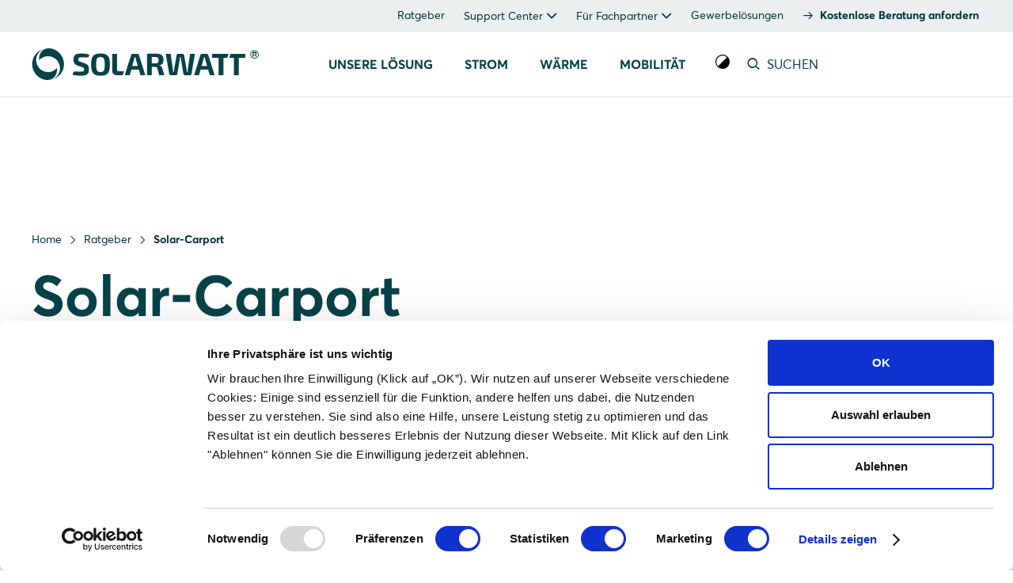

--- FILE ---
content_type: text/html;charset=UTF-8
request_url: https://www.solarwatt.de/ratgeber/solar-carport
body_size: 19315
content:
<!DOCTYPE html><html lang="de-DE">
<!--
This website is powered by Neos, the Open Source Content Application Platform licensed under the GNU/GPL.
Neos is based on Flow, a powerful PHP application framework licensed under the MIT license.

More information and contribution opportunities at https://www.neos.io
-->
<head><meta charset="UTF-8" /><!-- Google Tag Manager -->
<script>
    function gtm(w, d, s, l, i) {
        w[l] = w[l] || []; w[l].push({
            'gtm.start':
                new Date().getTime(), event: 'gtm.js'
        }); var f = d.getElementsByTagName(s)[0],
            j = d.createElement(s), dl = l != 'dataLayer' ? '&l=' + l : ''; j.async = true; j.src =
            'https://www.googletagmanager.com/gtm.js?id=' + i + dl; f.parentNode.insertBefore(j, f);
    }
    window.addEventListener('load', function () {
        setTimeout(() => {
            gtm(window, document, 'script', 'dataLayer', document.querySelector('meta[name="gtmId"]').content);
        }, 3000)
    })
</script>
<!-- End Google Tag Manager -->

<!-- Google Consent Mode for Cookiebot -->
<script data-cookieconsent="ignore">
    window.dataLayer = window.dataLayer || [];
    function gtag() {
        dataLayer.push(arguments);
    }
    gtag("consent", "default", {
        ad_personalization: "denied",
        ad_storage: "denied",
        ad_user_data: "denied",
        analytics_storage: "denied",
        functionality_storage: "denied",
        personalization_storage: "denied",
        security_storage: "granted",
        wait_for_update: 500,
    });
    gtag("set", "ads_data_redaction", true);
    gtag("set", "url_passthrough", true);
</script>
<!-- End Google Consent Mode for Cookiebot -->
<meta name="viewport" content="width=device-width, initial-scale=1" /><link rel="preload" as="style" href="https://www.solarwatt.de/_Resources/Static/Packages/Solarwatt.Website/critical.css?bust=7791c58c" /><link rel="stylesheet" href="https://www.solarwatt.de/_Resources/Static/Packages/Solarwatt.Website/critical.css?bust=7791c58c" /><link rel="stylesheet" media="print" onload="this.media=&quot;all&quot;" href="https://www.solarwatt.de/_Resources/Static/Packages/Solarwatt.Website/styles.css?bust=280e53ad" /><link rel="stylesheet" media="print" href="https://www.solarwatt.de/_Resources/Static/Packages/Solarwatt.Website/print.css?bust=9dbc7467" /><script type="text/javascript" defer="true" src="https://www.solarwatt.de/_Resources/Static/Packages/Solarwatt.Website/connectionSpeedTest.js?bust=f832a4aa"></script><script type="module" defer="true" src="https://www.solarwatt.de/_Resources/Static/Packages/Solarwatt.Website/JavaScript/main.js?bust=f1b84a19"></script><link rel="preload" as="font" type="font/woff2" href="/_Resources/Static/Packages/Solarwatt.Website/Fonts/solarwatt.woff2" crossorigin="anonymous" /><link rel="preload" as="font" type="font/woff2" href="/_Resources/Static/Packages/Solarwatt.Website/Fonts/Averta-Regular-subset.woff2" crossorigin="anonymous" /><link rel="preload" as="font" type="font/woff2" href="/_Resources/Static/Packages/Solarwatt.Website/Fonts/Averta-Bold-subset.woff2" crossorigin="anonymous" /><link rel="stylesheet" media="print" onload="this.media='all'" href="https://www.solarwatt.de/_Resources/Static/Packages/Solarwatt.Website/swiper-bundle.min.css?bust=c83a2ae8" /><script defer="true" id="swiperJS" type="text/javascript" src="https://www.solarwatt.de/_Resources/Static/Packages/Solarwatt.Website/JavaScript/Libraries/swiper-bundle.min.js?bust=7de2458b"></script><script id="Cookiebot" src="https://consent.cookiebot.com/uc.js" defer data-cbid="b234e37c-b224-46cb-a6d5-43c44f477312" data-blockingmode="auto" type="text/javascript"></script><script defer="true" type="module" src="https://www.solarwatt.de/_Resources/Static/Packages/Solarwatt.Website/JavaScript/JavaScript/Accordion.js?bust=5bfbf39a"></script><script defer="true" type="module" src="https://www.solarwatt.de/_Resources/Static/Packages/Solarwatt.Website/JavaScript/JavaScript/RichTextElements/CKEditor.js?bust=7b9bd08b"></script><script async="async" src="https://www.solarwatt.de/_Resources/Static/Packages/Solarwatt.Website/JavaScript/JavaScript/GlobalBanner.js?bust=51a6f06b"></script><script defer="true" type="module" src="https://www.solarwatt.de/_Resources/Static/Packages/Solarwatt.Website/JavaScript/JavaScript/TableOfContents.js?bust=2772a278"></script><script defer="true" type="module" src="https://www.solarwatt.de/_Resources/Static/Packages/Solarwatt.Website/JavaScript/JavaScript/Videos.js?bust=40507b60"></script><script defer="true" type="module" src="https://www.solarwatt.de/_Resources/Static/Packages/Solarwatt.Website/JavaScript/JavaScript/Slider/CardSlider.js?bust=43091592"></script><title>Solar-Carport: Strom für E-Auto & Haus | SOLARWATT
</title><meta name="description" content="Mit einem Solar-Carport mit unseren Modulen erzeugen Sie Ihren eigenen kostengünstigen Strom und können damit Ihr Haus oder Ihr E-Auto versorgen." /><meta name="robots" content="index,follow" /><link rel="canonical" href="https://www.solarwatt.de/ratgeber/solar-carport" /><link rel="alternate" hreflang="de-DE" href="https://www.solarwatt.de/ratgeber/solar-carport" /><meta name="twitter:card" content="summary" /><meta name="twitter:title" content="Solar-Carport mit SOLARWATT Modulen: Günstiger Solarstrom" /><meta name="twitter:description" content="Mit einem Solar-Carport mit unseren Modulen erzeugen Sie Ihren eigenen kostengünstigen Strom für Ihr Elektrofahrzeug." /><meta name="twitter:url" content="https://www.solarwatt.de/ratgeber/solar-carport" /><meta name="twitter:image" content="https://assets.solarwatt.de/Resources/Persistent/6875913d83cdafa31449742c354fe08c3973330f/Solarwatt-Doppelcarport_LH_Radebeul_bearbeitet-1_k-1180x1181-599x600.jpg" /><meta property="og:type" content="website" /><meta property="og:title" content="Der Autostellplatz, der Strom erzeugt - Der Solar-Carport" /><meta property="og:site_name" content="Solarwatt: Photovoltaikanlagen &amp; innovative Energielösungen" /><meta property="og:description" content="Mit dem Solar-Carport können Sie entweder Ihren Haushalt mit kostenlosem Solarstrom versorgen oder Ihr Elektroauto auftanken. " /><meta property="og:url" content="https://www.solarwatt.de/ratgeber/solar-carport" /><meta property="og:image" content="https://assets.solarwatt.de/Resources/Persistent/e96d7ae8ee5d225928302f6c0df7d39f8e206a7c/Solarwatt-Doppelcarport_LH_Radebeul_bearbeitet-1_k-1772x928-1200x628.jpg" /><meta property="og:image:width" content="1200" /><meta property="og:image:height" content="628" /><meta property="og:image:alt" content="Solarwatt-Doppelcarport_LH_Radebeul_bearbeitet-1_k-1772x928.jpg" /><script type="application/ld+json">{"@context":"http:\/\/schema.org\/","@type":"BreadcrumbList","itemListElement":[{"@type":"ListItem","position":1,"name":"Home","item":"https:\/\/www.solarwatt.de\/"},{"@type":"ListItem","position":2,"name":"Ratgeber: Alles \u00fcber Photovoltaikanlagen","item":"https:\/\/www.solarwatt.de\/ratgeber"},{"@type":"ListItem","position":3,"name":"Solar-Carport","item":"https:\/\/www.solarwatt.de\/ratgeber\/solar-carport"}]}</script><meta name="google-site-verification" content="oH4RdIMaVipaNyoWw5TOf2N_N3LAgAFjVSHKA_D5cJw" /><meta name="gtmId" content="GTM-MMQLCJ" /><link rel="apple-touch-icon" sizes="57x57" href="https://www.solarwatt.de/_Resources/Static/Packages/Solarwatt.Website/Images/Favicons/apple-icon-57x57.png" /><link rel="apple-touch-icon" sizes="60x60" href="https://www.solarwatt.de/_Resources/Static/Packages/Solarwatt.Website/Images/Favicons/apple-icon-60x60.png" /><link rel="apple-touch-icon" sizes="72x72" href="https://www.solarwatt.de/_Resources/Static/Packages/Solarwatt.Website/Images/Favicons/apple-icon-72x72.png" /><link rel="apple-touch-icon" sizes="76x76" href="https://www.solarwatt.de/_Resources/Static/Packages/Solarwatt.Website/Images/Favicons/apple-icon-76x76.png" /><link rel="apple-touch-icon" sizes="114x114" href="https://www.solarwatt.de/_Resources/Static/Packages/Solarwatt.Website/Images/Favicons/apple-icon-114x114.png" /><link rel="apple-touch-icon" sizes="120x120" href="https://www.solarwatt.de/_Resources/Static/Packages/Solarwatt.Website/Images/Favicons/apple-icon-120x120.png" /><link rel="apple-touch-icon" sizes="144x144" href="https://www.solarwatt.de/_Resources/Static/Packages/Solarwatt.Website/Images/Favicons/apple-icon-144x144.png" /><link rel="apple-touch-icon" sizes="152x152" href="https://www.solarwatt.de/_Resources/Static/Packages/Solarwatt.Website/Images/Favicons/apple-icon-152x152.png" /><link rel="apple-touch-icon" sizes="180x180" href="https://www.solarwatt.de/_Resources/Static/Packages/Solarwatt.Website/Images/Favicons/apple-icon-180x180.png" /><link rel="icon" type="image/png" sizes="192x192" href="https://www.solarwatt.de/_Resources/Static/Packages/Solarwatt.Website/Images/Favicons/android-icon-192x192.png" /><link rel="icon" type="image/png" sizes="32x32" href="https://www.solarwatt.de/_Resources/Static/Packages/Solarwatt.Website/Images/Favicons/favicon-32x32.png" /><link rel="icon" type="image/png" sizes="96x96" href="https://www.solarwatt.de/_Resources/Static/Packages/Solarwatt.Website/Images/Favicons/favicon-96x96.png" /><link rel="icon" type="image/png" sizes="16x16" href="https://www.solarwatt.de/_Resources/Static/Packages/Solarwatt.Website/Images/Favicons/favicon-16x16.png" /><link rel="mask-icon" color="#064349" type="image/svg" href="https://www.solarwatt.de/_Resources/Static/Packages/Solarwatt.Website/Images/Favicons/safari-pinned-tab.svg" /></head><body class="non-touch-device"><!-- Google Tag Manager (noscript) -->
<noscript>
    <iframe
        src="https://www.googletagmanager.com/ns.html?id=GTM-MMQLCJ"
        height="0"
        width="0"
        style="display:none;visibility:hidden"
    ></iframe>
</noscript>
<!-- End Google Tag Manager (noscript) -->
<noscript><div class="background--forest banner banner--javascript-disabled"><div class="content"><div class="banner__info">Unsere Webseite scheint nicht korrekt dargestellt zu sein. Bitte aktivieren Sie auf Ihrem PC JavaScript. Das lässt sich schnell umstellen, indem Sie die Einstellungen Ihres Browsers konfigurieren. Laden Sie dann die Seite erneut.</div></div></div></noscript><header><nav class="header-meta print-hidden touch-hidden" aria-label="Meta"><div class="content padding-top--xs"><div class="row end-xs font-size--xs"><ul class="hidden-menu"><li><a id="skip-to-main-content" href="#main-content">Zum Hauptinhalt springen</a></li></ul><a href="/ratgeber" target="_self" class="col menu__link" attributes="DE">Ratgeber</a><div class="select "><button class="select__label"><span class="select__current-value">Support Center</span><div class="icon sw-icon"></div></button><ul class="options background--white list-style--none"><li class="option"><a href="/support" target="_self" class="option__label menu__link" attributes="DE">Support Center</a></li><li class="option"><a href="/betriebsanleitungen" target="_self" class="option__label menu__link" attributes="DE">Onlinehandbuch</a></li><li class="option"><a href="https://solarwatt.my.site.com/forms/s/activation?language=de" target="_self" class="option__label menu__link" attributes="DE">Garantieaktivierung</a></li></ul></div><div class="select "><button class="select__label"><span class="select__current-value">Für Fachpartner</span><div class="icon sw-icon"></div></button><ul class="options background--white list-style--none"><li class="option"><a href="https://www.solarwatt.pro/s/login/?language=de" target="_self" class="option__label menu__link" attributes="DE">Log In Pro portal</a></li><li class="option"><a href="/fachpartner/solarwatt-partner" target="_self" class="option__label menu__link" attributes="DE">Partnerschaft</a></li><li class="option"><a href="/fachpartner/solarwatt-academy" target="_self" class="option__label menu__link" attributes="DE">Academy</a></li><li class="option"><a href="/fachpartner/shop" target="_self" class="option__label menu__link" attributes="DE">Produkt-Portfolio</a></li><li class="option"><a href="/fachpartner/vetriebsteam" target="_self" class="option__label menu__link" attributes="DE">Vertriebsteam</a></li></ul></div><a href="/meta-menues/header/geschaeftskunden" target="_self" class="col menu__link" data-current-market="DE">Gewerbelösungen</a><a href="https://solarwatt.my.site.com/forms/s/leadform?language=de&amp;id=leadsource=website|sourcelevel2=solarwatt|sourcelevel3=leadform|utm_source=solarwatt|utm_medium=button|utm_campaign=button-text-test|utm_term=globaler-button|utm_content=kostenlose-beratung-anfordern|utm_source=Referral|utm_medium=TypeIn|page_title=kWh+und+kWp|" target="_blank" class="col strong sw-icon-arrow-right-basic menu__link" attributes="DE">Kostenlose Beratung anfordern</a></div></div></nav><nav class="header-main header-main--petrol animation-blocker print-hidden" aria-label="Main"><div class="content"><div class="row header-main__row"><div class="header-main__left"><a href="https://www.solarwatt.de/" title="Home" class="col header-main__logo link--custom-style sw-icon-logo text-decoration--none" aria-label="Solarwatt Home"></a></div><div class="col mobile-underscroll menu-points header-main__center"><ul class="first-level list-style--none"><li class="nav-item first-level"><button class="label-container strong nav-item-button"><span class="label">Unsere Lösung</span><span class="sw-icon-arrow-down margin-left--s touch-only"></span></button><div class="full-width second-level hidden is-collapsed" aria-hidden="true" aria-expanded="false"><div class="content"><div class="second-level-list row"><ul class="list-style--none col-xs-6 col-md-3"><li class="menu-teaser-item"><a href="/unsere-loesung/photovoltaik-komplettloesung" target="_self" class="row link link--inherit" data-current-market="DE" data-second-level-label="Photovoltaik-Komplettlösung."><div class="menu-teaser-item-image link--custom-style last-sm col-xs-12"><img class="menu-image" loading="lazy" alt="Haus, was die Sektorenkopplung verdeutlicht" role="presentation" src="https://assets.solarwatt.de/Resources/Persistent/2ccd08973f4639d84424e37c46985df9e8765335/HAUS_Anpassung_Print_04_v001%20-%20konsolidiert%20MASTER-1920x1079-710x399.webp" srcset="https://assets.solarwatt.de/Resources/Persistent/1c179ebae45a46a663185c0df497ec1131328d68/HAUS_Anpassung_Print_04_v001%20-%20konsolidiert%20MASTER-1920x1079-300x169.webp 300w, https://assets.solarwatt.de/Resources/Persistent/8c78950a466ab5ca18d57ead90305c7faadab29b/HAUS_Anpassung_Print_04_v001%20-%20konsolidiert%20MASTER-1920x1079-470x264.webp 470w, https://assets.solarwatt.de/Resources/Persistent/694043a6de4ea26f3159f4eea047c28cd087fd54/HAUS_Anpassung_Print_04_v001%20-%20konsolidiert%20MASTER-1920x1079-690x388.webp 690w" width="355" height="200" sizes="(min-width: 1024px) 300px,
                            (min-width: 768px) 470px,
                            (min-width: 520px) 690px,
                            (min-width: 360px) 470px,
                            (min-width: 320px) 300px,
                            100vw" /></div><div class="menu-teaser-item-text col-xs-12 margin-bottom--xs"><div class="menu-teaser-item__title look-like-link strong font-size--m hyphens--auto">Photovoltaik-Komplettlösung.</div><div class="menu-teaser-item__description font-size--s mobile-hidden padding-bottom--s">Nutzen Sie saubere Energie, Wärme und Elektromobilität mit einer Komplettlösung von Solarwatt.</div></div></a></li></ul><ul class="list-style--none col-xs-6 col-md-3"><li class="menu-teaser-item"><a href="/unsere-loesung/ganzheitliches-energiemanagement" target="_self" class="row link link--inherit" data-current-market="DE" data-second-level-label="Ganzheitliches Energiemanagement "><div class="menu-teaser-item-image link--custom-style last-sm col-xs-12"><img class="menu-image" loading="lazy" alt="SOLARWATT Manager portal und Home app" role="presentation" src="https://assets.solarwatt.de/Resources/Persistent/d21138c9ddf53076c4fd55044955d99ae936f07f/Homeplus_keyvisual_01-2-4500x2530-710x399.webp" srcset="https://assets.solarwatt.de/Resources/Persistent/821cf61ff1a04b942e6357d81739a3205d239a67/Homeplus_keyvisual_01-2-4500x2530-300x169.webp 300w, https://assets.solarwatt.de/Resources/Persistent/4866c9bee7531f5a2e150199264b0c9507253ff3/Homeplus_keyvisual_01-2-4500x2530-470x264.webp 470w, https://assets.solarwatt.de/Resources/Persistent/e66386b1900c99be2a5b4444586047b41a9830cc/Homeplus_keyvisual_01-2-4500x2530-690x388.webp 690w" width="355" height="200" sizes="(min-width: 1024px) 300px,
                            (min-width: 768px) 470px,
                            (min-width: 520px) 690px,
                            (min-width: 360px) 470px,
                            (min-width: 320px) 300px,
                            100vw" /></div><div class="menu-teaser-item-text col-xs-12 margin-bottom--xs"><div class="menu-teaser-item__title look-like-link strong font-size--m hyphens--auto">Ganzheitliches Energiemanagement </div><div class="menu-teaser-item__description font-size--s mobile-hidden padding-bottom--s">Senken Sie Ihre Energiekosten und steigern Sie Ihre Effizienz durch gezielte Solar- und Netzoptimierung.</div></div></a></li></ul><ul class="list-style--none col-xs-6 col-md-3"><li class="menu-teaser-item"><a href="/inspiration" target="_self" class="row link link--inherit" attributes="DE Was unsere Kunden sagen."><div class="menu-teaser-item-image link--custom-style last-sm col-xs-12"><img class="menu-image" loading="lazy" alt="Familie mit Kind schaut sich gemeinsam ein Buch an" role="presentation" src="https://assets.solarwatt.de/Resources/Persistent/6bef26a15932080524235f9beb7698cef76e3d66/L1490651-1920x1080-710x399.webp" srcset="https://assets.solarwatt.de/Resources/Persistent/ee3ff766b9cea4b0798596548492d4ff0a24f24e/L1490651-1920x1080-300x169.webp 300w, https://assets.solarwatt.de/Resources/Persistent/376615e3177ab95b9aef3ff41a65aee0dc3266dd/L1490651-1920x1080-470x264.webp 470w, https://assets.solarwatt.de/Resources/Persistent/db3a777ba256475f407058a64fdf6453aa8a4bf7/L1490651-1920x1080-690x388.webp 690w" width="355" height="200" sizes="(min-width: 1024px) 300px,
                            (min-width: 768px) 470px,
                            (min-width: 520px) 690px,
                            (min-width: 360px) 470px,
                            (min-width: 320px) 300px,
                            100vw" /></div><div class="menu-teaser-item-text col-xs-12 margin-bottom--xs"><div class="menu-teaser-item__title look-like-link strong font-size--m hyphens--auto">Was unsere Kunden sagen.</div><div class="menu-teaser-item__description font-size--s mobile-hidden padding-bottom--s">Erfahren Sie hier, warum sie von Solarwatt und der Qualität unserer Photovoltaik-Produkte begeistert sind.</div></div></a></li></ul><ul class="list-style--none col-xs-6 col-md-3"><li class="menu-teaser-item"><a href="/unternehmen/standorte" target="_self" class="row link link--inherit" attributes="DE Überall in Deutschland. Für Sie vor Ort."><div class="menu-teaser-item-image link--custom-style last-sm col-xs-12"><img class="menu-image" loading="lazy" alt="Solarwatt-Team vor einem Solarwatt-Standort" role="presentation" src="https://assets.solarwatt.de/Resources/Persistent/6632dd4f397c154e04a74adcb98393af4a605b32/2024-05-16_Kassel--1920x1079-710x399.webp" srcset="https://assets.solarwatt.de/Resources/Persistent/8b541698e4b81233cdf4e66c3891c6871b045ae5/2024-05-16_Kassel--1920x1079-300x169.webp 300w, https://assets.solarwatt.de/Resources/Persistent/e6e22fe43b53ffabc30899797b2cf8056fd12c00/2024-05-16_Kassel--1920x1079-470x264.webp 470w, https://assets.solarwatt.de/Resources/Persistent/cf7edba86d25eef8e07e7135dcc1e728bf118d6d/2024-05-16_Kassel--1920x1079-690x388.webp 690w" width="355" height="200" sizes="(min-width: 1024px) 300px,
                            (min-width: 768px) 470px,
                            (min-width: 520px) 690px,
                            (min-width: 360px) 470px,
                            (min-width: 320px) 300px,
                            100vw" /></div><div class="menu-teaser-item-text col-xs-12 margin-bottom--xs"><div class="menu-teaser-item__title look-like-link strong font-size--m hyphens--auto">Überall in Deutschland. Für Sie vor Ort.</div><div class="menu-teaser-item__description font-size--s mobile-hidden padding-bottom--s">Eigene Standorte und 400 lokale Partner: Wir decken ganz Deutschland, Österreich und die Schweiz ab.</div></div></a></li></ul></div></div></div></li><li class="nav-item first-level"><button class="label-container strong nav-item-button"><span class="label">Strom</span><span class="sw-icon-arrow-down margin-left--s touch-only"></span></button><div class="full-width second-level hidden is-collapsed" aria-hidden="true" aria-expanded="false"><div class="content"><div class="second-level-list row"><ul class="list-style--none col-xs-6 col-md-3"><li class="menu-teaser-item"><a href="/strom/solarstromerzeugung" target="_self" class="row link link--inherit" data-current-market="DE" data-second-level-label="Solarstrom erzeugen"><div class="menu-teaser-item-image link--custom-style last-sm col-xs-12"><img class="menu-image" loading="lazy" alt="Photovoltaikanlage auf einem Dach" role="presentation" src="https://assets.solarwatt.de/Resources/Persistent/90f1470c52b6b23334920ebb67b59af510fb3ab9/DJI_0233-1720x969-710x400.webp" srcset="https://assets.solarwatt.de/Resources/Persistent/3c9910b2c9b48e8739b11676f098d9aa423fb293/DJI_0233-1720x969-300x169.webp 300w, https://assets.solarwatt.de/Resources/Persistent/6d91890ebc6769b16c632551aa32a0d967a8331a/DJI_0233-1720x969-470x265.webp 470w, https://assets.solarwatt.de/Resources/Persistent/957308992bb18d5bf172b170706e31fac69cbfb0/DJI_0233-1720x969-690x389.webp 690w" width="355" height="200" sizes="(min-width: 1024px) 300px,
                            (min-width: 768px) 470px,
                            (min-width: 520px) 690px,
                            (min-width: 360px) 470px,
                            (min-width: 320px) 300px,
                            100vw" /></div><div class="menu-teaser-item-text col-xs-12 margin-bottom--xs"><div class="menu-teaser-item__title look-like-link strong font-size--m hyphens--auto">Solarstrom erzeugen</div><div class="menu-teaser-item__description font-size--s mobile-hidden padding-bottom--s">Wir planen und bauen Ihre Photovoltaik-Anlage. Module, Stromspeicher, Wechselrichter kommen direkt von Solarwatt.</div></div></a></li></ul><ul class="list-style--none col-xs-6 col-md-3"><li class="menu-teaser-item"><a href="/strom/energieoptimierung" target="_self" class="row link link--inherit" data-current-market="DE" data-second-level-label="Optimaler Verbrauch"><div class="menu-teaser-item-image link--custom-style last-sm col-xs-12"><img class="menu-image" loading="lazy" alt="Mockup SOLARWATT Home app" role="presentation" src="https://assets.solarwatt.de/Resources/Persistent/64282d3628f7933c9304f311fdd85f73917a20a9/J-Konrad-Schmidt_Solarwatt-Italy_L1300036-2761x1552-1920x1079-1918x1079-710x399.webp" srcset="https://assets.solarwatt.de/Resources/Persistent/1bfbcf4521dec2775ea82e07cbabfcbb13a713e9/J-Konrad-Schmidt_Solarwatt-Italy_L1300036-2761x1552-1920x1079-1918x1079-300x169.webp 300w, https://assets.solarwatt.de/Resources/Persistent/ea314e8a15cc0a337912b3e599854b7136ea14bf/J-Konrad-Schmidt_Solarwatt-Italy_L1300036-2761x1552-1920x1079-1918x1079-470x264.webp 470w, https://assets.solarwatt.de/Resources/Persistent/f8f13853af1e57d31135be47c87ae46c74f76ac2/J-Konrad-Schmidt_Solarwatt-Italy_L1300036-2761x1552-1920x1079-1918x1079-690x388.webp 690w" width="355" height="200" sizes="(min-width: 1024px) 300px,
                            (min-width: 768px) 470px,
                            (min-width: 520px) 690px,
                            (min-width: 360px) 470px,
                            (min-width: 320px) 300px,
                            100vw" /></div><div class="menu-teaser-item-text col-xs-12 margin-bottom--xs"><div class="menu-teaser-item__title look-like-link strong font-size--m hyphens--auto">Optimaler Verbrauch</div><div class="menu-teaser-item__description font-size--s mobile-hidden padding-bottom--s">Wir senken Ihre Stromkosten dauerhaft und optimieren Ihren Energieverbrauch mit SOLARWATT Manager und Home app.</div></div></a></li></ul><ul class="list-style--none col-xs-6 col-md-3"><li class="menu-teaser-item"><a href="/strom/planung-und-installation" target="_self" class="row link link--inherit" data-current-market="DE" data-second-level-label="Planung und Installation"><div class="menu-teaser-item-image link--custom-style last-sm col-xs-12"><img class="menu-image" loading="lazy" alt="Kunde spricht mit Solarwatt-Mitarbeiter" role="presentation" src="https://assets.solarwatt.de/Resources/Persistent/3fc9b055518cf7f78e34787e94f8501b0f09c5b1/L1120451-1920x1080-710x399.webp" srcset="https://assets.solarwatt.de/Resources/Persistent/c25d7fa17d08ae1fc02330131900038381f6bc42/L1120451-1920x1080-300x169.webp 300w, https://assets.solarwatt.de/Resources/Persistent/ed9f58e1de255f6171b2ae127b249082be00877c/L1120451-1920x1080-470x264.webp 470w, https://assets.solarwatt.de/Resources/Persistent/14ee67acb6355cd23463166b203924652a2e5c78/L1120451-1920x1080-690x388.webp 690w" width="355" height="200" sizes="(min-width: 1024px) 300px,
                            (min-width: 768px) 470px,
                            (min-width: 520px) 690px,
                            (min-width: 360px) 470px,
                            (min-width: 320px) 300px,
                            100vw" /></div><div class="menu-teaser-item-text col-xs-12 margin-bottom--xs"><div class="menu-teaser-item__title look-like-link strong font-size--m hyphens--auto">Planung und Installation</div><div class="menu-teaser-item__description font-size--s mobile-hidden padding-bottom--s">Profitieren Sie von über 30 Jahren Erfahrung: umfassende Beratung, detaillierte Planung, schnelle Umsetzung und Top-Garantieren.</div></div></a></li></ul><ul class="list-style--none col-xs-6 col-md-3"><li class="menu-teaser-item"><a href="/strom/uebersicht-services" target="_self" class="row link link--inherit" data-current-market="DE" data-second-level-label="Weitere Services"><div class="menu-teaser-item-image link--custom-style last-sm col-xs-12"><img class="menu-image" loading="lazy" alt="Solarwatt-Mitarbeiter begrüßt Kunden" role="presentation" src="https://assets.solarwatt.de/Resources/Persistent/0e1bc59dff022fbc557efd4f03345e105f78655b/L1120961-1920x1081-710x400.webp" srcset="https://assets.solarwatt.de/Resources/Persistent/2bc9475c6af40817ad145cb90471ae33faf0127e/L1120961-1920x1081-300x169.webp 300w, https://assets.solarwatt.de/Resources/Persistent/8d586fe0de535b5eac4547b501d1f1ea6ca0136c/L1120961-1920x1081-470x265.webp 470w, https://assets.solarwatt.de/Resources/Persistent/a5c8f92d914d5c31b72055d9a2df0ecdfca4978e/L1120961-1920x1081-690x388.webp 690w" width="355" height="200" sizes="(min-width: 1024px) 300px,
                            (min-width: 768px) 470px,
                            (min-width: 520px) 690px,
                            (min-width: 360px) 470px,
                            (min-width: 320px) 300px,
                            100vw" /></div><div class="menu-teaser-item-text col-xs-12 margin-bottom--xs"><div class="menu-teaser-item__title look-like-link strong font-size--m hyphens--auto">Weitere Services</div><div class="menu-teaser-item__description font-size--s mobile-hidden padding-bottom--s">Alle Services auf einen Blick: Garantie, SOLARWATT Home plus, Smart Meter, dynamische Stromtarife, THG-Prämie & mehr.</div></div></a></li></ul></div></div></div></li><li class="nav-item first-level"><button class="label-container strong nav-item-button"><span class="label">Wärme</span><span class="sw-icon-arrow-down margin-left--s touch-only"></span></button><div class="full-width second-level hidden is-collapsed" aria-hidden="true" aria-expanded="false"><div class="content"><div class="second-level-list row"><ul class="list-style--none col-xs-6 col-md-3"><li class="menu-teaser-item"><a href="/waerme/waermeoptimierung" target="_self" class="row link link--inherit" data-current-market="DE" data-second-level-label="Heizkosten optimieren"><div class="menu-teaser-item-image link--custom-style last-sm col-xs-12"><img class="menu-image" loading="lazy" alt="Finger zeigt auf Raumthermostat" role="presentation" src="https://assets.solarwatt.de/Resources/Persistent/806c7a755cd80172f578f64e1d98b5a3912a9890/shutterstock_2443242697-3823x2149-710x399.webp" srcset="https://assets.solarwatt.de/Resources/Persistent/23f57fa4c23191f969ec0f6970423f03b389155b/shutterstock_2443242697-3823x2149-300x169.webp 300w, https://assets.solarwatt.de/Resources/Persistent/f07d1163d1621b41f583da132506b3619fd84281/shutterstock_2443242697-3823x2149-470x264.webp 470w, https://assets.solarwatt.de/Resources/Persistent/d90db5493808abb59146ebb7f2bd036a221ec957/shutterstock_2443242697-3823x2149-690x388.webp 690w" width="355" height="200" sizes="(min-width: 1024px) 300px,
                            (min-width: 768px) 470px,
                            (min-width: 520px) 690px,
                            (min-width: 360px) 470px,
                            (min-width: 320px) 300px,
                            100vw" /></div><div class="menu-teaser-item-text col-xs-12 margin-bottom--xs"><div class="menu-teaser-item__title look-like-link strong font-size--m hyphens--auto">Heizkosten optimieren</div><div class="menu-teaser-item__description font-size--s mobile-hidden padding-bottom--s">Schonen Sie Ihren Geldbeutel: Nutzen Sie mit Solarwatt Wärme und Solarstrom intelligent.  </div></div></a></li></ul><ul class="list-style--none col-xs-6 col-md-3"><li class="menu-teaser-item"><a href="/waerme/waermepumpe-mit-pv" target="_self" class="row link link--inherit" data-current-market="DE" data-second-level-label="Wärmepumpe"><div class="menu-teaser-item-image link--custom-style last-sm col-xs-12"><img class="menu-image" loading="lazy" alt="Wärmepumpe vor einem Haus" role="presentation" src="https://assets.solarwatt.de/Resources/Persistent/46c3e14855048cf6a485a203a1b738d38eac5ec5/2023-09-08_WP-Referenz_Martin-Richter--1920x1079-710x399.webp" srcset="https://assets.solarwatt.de/Resources/Persistent/e25ef859fb7fe1b2a1636706576d85f4bd03e3d7/2023-09-08_WP-Referenz_Martin-Richter--1920x1079-300x169.webp 300w, https://assets.solarwatt.de/Resources/Persistent/744118c417d9461873ab54039471c59842aedcdf/2023-09-08_WP-Referenz_Martin-Richter--1920x1079-470x264.webp 470w, https://assets.solarwatt.de/Resources/Persistent/d663ae38351f778323807672e2fa1c27c94cf851/2023-09-08_WP-Referenz_Martin-Richter--1920x1079-690x388.webp 690w" width="355" height="200" sizes="(min-width: 1024px) 300px,
                            (min-width: 768px) 470px,
                            (min-width: 520px) 690px,
                            (min-width: 360px) 470px,
                            (min-width: 320px) 300px,
                            100vw" /></div><div class="menu-teaser-item-text col-xs-12 margin-bottom--xs"><div class="menu-teaser-item__title look-like-link strong font-size--m hyphens--auto">Wärmepumpe</div><div class="menu-teaser-item__description font-size--s mobile-hidden padding-bottom--s">Clever heizen und kühlen mit Wärmepumpe – für das perfekte Raumklima, das ganze Jahr über.</div></div></a></li></ul><ul class="list-style--none col-xs-6 col-md-3"><li class="menu-teaser-item"><a href="/waerme/infrarotheizung" target="_self" class="row link link--inherit" data-current-market="DE" data-second-level-label="Infrarotheizung"><div class="menu-teaser-item-image link--custom-style last-sm col-xs-12"><img class="menu-image" loading="lazy" alt="Infrarotheizung an einer Wand" role="presentation" src="https://assets.solarwatt.de/Resources/Persistent/20cc0fec95fd829f789a231e664c3d0c33c13061/L1210878-1920x1080-710x399.webp" srcset="https://assets.solarwatt.de/Resources/Persistent/e01981fa3c740b376f89ed4e6e3d1f15c44b3327/L1210878-1920x1080-300x169.webp 300w, https://assets.solarwatt.de/Resources/Persistent/d0a83d77388c415d2cbb9baec113e9f2ca741134/L1210878-1920x1080-470x264.webp 470w, https://assets.solarwatt.de/Resources/Persistent/e19601e9a8916c6616bd737c518f6c29111b1e87/L1210878-1920x1080-690x388.webp 690w" width="355" height="200" sizes="(min-width: 1024px) 300px,
                            (min-width: 768px) 470px,
                            (min-width: 520px) 690px,
                            (min-width: 360px) 470px,
                            (min-width: 320px) 300px,
                            100vw" /></div><div class="menu-teaser-item-text col-xs-12 margin-bottom--xs"><div class="menu-teaser-item__title look-like-link strong font-size--m hyphens--auto">Infrarotheizung</div><div class="menu-teaser-item__description font-size--s mobile-hidden padding-bottom--s">Direkte, wohlige Wärme, keine Wartezeiten. Erleben Sie die Vorteile einer Infrarotheizung.  </div></div></a></li></ul><ul class="list-style--none col-xs-6 col-md-3"><li class="menu-teaser-item"><a href="/waerme/heizstab" target="_self" class="row link link--inherit" data-current-market="DE" data-second-level-label="Heizstab"><div class="menu-teaser-item-image link--custom-style last-sm col-xs-12"><img class="menu-image" loading="lazy" alt="Person wäscht sich die Hände" role="presentation" src="https://assets.solarwatt.de/Resources/Persistent/03f10364dc518f0b017ab33ed80aa07099111881/L1200227-1920x1081-710x400.webp" srcset="https://assets.solarwatt.de/Resources/Persistent/413881cc596de496695697eb526684406a71ddc8/L1200227-1920x1081-300x169.webp 300w, https://assets.solarwatt.de/Resources/Persistent/9a17b95698739a3c8c3fbe8bc4517c4b7362d629/L1200227-1920x1081-470x265.webp 470w, https://assets.solarwatt.de/Resources/Persistent/091461e06a197f6e05a63f6dea6cb6569a0933d5/L1200227-1920x1081-690x388.webp 690w" width="355" height="200" sizes="(min-width: 1024px) 300px,
                            (min-width: 768px) 470px,
                            (min-width: 520px) 690px,
                            (min-width: 360px) 470px,
                            (min-width: 320px) 300px,
                            100vw" /></div><div class="menu-teaser-item-text col-xs-12 margin-bottom--xs"><div class="menu-teaser-item__title look-like-link strong font-size--m hyphens--auto">Heizstab</div><div class="menu-teaser-item__description font-size--s mobile-hidden padding-bottom--s">Nutzen Sie überschüssige Solarenergie für Warmwasser und Heizung, um Heizkosten zu senken.</div></div></a></li></ul></div></div></div></li><li class="nav-item first-level"><button class="label-container strong nav-item-button"><span class="label">Mobilität</span><span class="sw-icon-arrow-down margin-left--s touch-only"></span></button><div class="full-width second-level hidden is-collapsed" aria-hidden="true" aria-expanded="false"><div class="content"><div class="second-level-list row center-lg"><ul class="list-style--none col-xs-6 col-md-3"><li class="menu-teaser-item"><a href="/mobilitaet/ladekostenoptimierung" target="_self" class="row link link--inherit" data-current-market="DE" data-second-level-label="Ladekosten optimieren"><div class="menu-teaser-item-image link--custom-style last-sm col-xs-12"><img class="menu-image" loading="lazy" alt="Familie vor einem ladenden E-Auto" role="presentation" src="https://assets.solarwatt.de/Resources/Persistent/d8ad64d474c6d40d261fa4f42e8f4891a02d126f/Stockshooting_Solarwatt-Italy_L1300512-1920x1079-710x399.webp" srcset="https://assets.solarwatt.de/Resources/Persistent/b503a76fc7c1f3653c51332c31467cf2a04ef960/Stockshooting_Solarwatt-Italy_L1300512-1920x1079-300x169.webp 300w, https://assets.solarwatt.de/Resources/Persistent/2b7221269e9dbab029372e2a250c702c851d4482/Stockshooting_Solarwatt-Italy_L1300512-1920x1079-470x264.webp 470w, https://assets.solarwatt.de/Resources/Persistent/1ae8869a8f13f169d3b5f2a1f906154de75ae9d6/Stockshooting_Solarwatt-Italy_L1300512-1920x1079-690x388.webp 690w" width="355" height="200" sizes="(min-width: 1024px) 300px,
                            (min-width: 768px) 470px,
                            (min-width: 520px) 690px,
                            (min-width: 360px) 470px,
                            (min-width: 320px) 300px,
                            100vw" /></div><div class="menu-teaser-item-text col-xs-12 margin-bottom--xs"><div class="menu-teaser-item__title look-like-link strong font-size--m hyphens--auto">Ladekosten optimieren</div><div class="menu-teaser-item__description font-size--s mobile-hidden padding-bottom--s">Laden Sie smart und sparen Sie mit Solarwatt durch eine optimale Steuerung der Ladekosten.</div></div></a></li></ul><ul class="list-style--none col-xs-6 col-md-3"><li class="menu-teaser-item"><a href="/mobilitaet/charger-vision" target="_self" class="row link link--inherit" attributes="DE Wallbox"><div class="menu-teaser-item-image link--custom-style last-sm col-xs-12"><img class="menu-image" loading="lazy" alt="SOLARWATT Charger vision" role="presentation" src="https://assets.solarwatt.de/Resources/Persistent/63fd80980d33b457cc50b919bd8b63b763d33108/2024-08-30-charger-vision-3-1186x667-710x399.webp" srcset="https://assets.solarwatt.de/Resources/Persistent/e0c8b57a3f03cb5cfb537e73fa58be062d94d775/2024-08-30-charger-vision-3-1186x667-300x169.webp 300w, https://assets.solarwatt.de/Resources/Persistent/776954f1152267fe6c7a435926036b81874add24/2024-08-30-charger-vision-3-1186x667-470x264.webp 470w, https://assets.solarwatt.de/Resources/Persistent/92ae568bea5537e9ad72a8de4ce3efe5187fe9cc/2024-08-30-charger-vision-3-1186x667-690x388.webp 690w" width="355" height="200" sizes="(min-width: 1024px) 300px,
                            (min-width: 768px) 470px,
                            (min-width: 520px) 690px,
                            (min-width: 360px) 470px,
                            (min-width: 320px) 300px,
                            100vw" /></div><div class="menu-teaser-item-text col-xs-12 margin-bottom--xs"><div class="menu-teaser-item__title look-like-link strong font-size--m hyphens--auto">Wallbox</div><div class="menu-teaser-item__description font-size--s mobile-hidden padding-bottom--s">Volle Power für Ihr E-Auto – mit der Wallbox genießen Sie bequemes und schnelles Laden zu Hause.</div></div></a></li></ul><ul class="list-style--none col-xs-6 col-md-3"><li class="menu-teaser-item"><a href="/mobilitaet/thg-praemie" target="_self" class="row link link--inherit" data-current-market="DE" data-second-level-label="THG-Prämie"><div class="menu-teaser-item-image link--custom-style last-sm col-xs-12"><img class="menu-image" loading="lazy" alt="Frau lädt E-Auto" role="presentation" src="https://assets.solarwatt.de/Resources/Persistent/c522fdfb552325bffb9ce185257a1cea7c1fb679/L1490513-1920x1080-710x399.webp" srcset="https://assets.solarwatt.de/Resources/Persistent/0f505be08c4aed0e4b1ef42abe66b5c771252c75/L1490513-1920x1080-300x169.webp 300w, https://assets.solarwatt.de/Resources/Persistent/3309a24abf806268e58da6d99416e47f6b6bb16b/L1490513-1920x1080-470x264.webp 470w, https://assets.solarwatt.de/Resources/Persistent/977dcd954fed6038778454e3aeffd2ea9c0228ed/L1490513-1920x1080-690x388.webp 690w" width="355" height="200" sizes="(min-width: 1024px) 300px,
                            (min-width: 768px) 470px,
                            (min-width: 520px) 690px,
                            (min-width: 360px) 470px,
                            (min-width: 320px) 300px,
                            100vw" /></div><div class="menu-teaser-item-text col-xs-12 margin-bottom--xs"><div class="menu-teaser-item__title look-like-link strong font-size--m hyphens--auto">THG-Prämie</div><div class="menu-teaser-item__description font-size--s mobile-hidden padding-bottom--s">Fahren Sie elektrisch? Sichern Sie sich Ihre THG-Prämie und sparen Sie bares Geld. Ganz einfach mit Solarwatt. </div></div></a></li></ul><ul class="list-style--none col-xs-6 col-md-3"></ul></div></div></div></li><li><ul class="header-meta print-hidden row meta-menu-touch touch-only list-style--none"><li class="touch-only"><a href="https://solarwatt.my.site.com/forms/s/leadform?language=de&amp;id=leadsource=website|sourcelevel2=solarwatt|sourcelevel3=leadform|utm_source=solarwatt|utm_medium=button|utm_campaign=button-text-test|utm_term=globaler-button|utm_content=kostenlose-beratung-anfordern|utm_source=Referral|utm_medium=TypeIn|page_title=kWh+und+kWp|" target="_blank" class="button button--primary button-color--lachs button-width--auto menu__link" attributes="DE">Kostenlose Beratung anfordern</a></li><li class><a href="/ratgeber" target="_self" class="link--custom-style menu__link" attributes="DE">Ratgeber</a></li><li class><div class="select "><button class="select__label"><span class="select__current-value">Support Center</span><div class="icon sw-icon"></div></button><ul class="options background--white list-style--none"><li class="option"><a href="/support" target="_self" class="option__label menu__link" attributes="DE">Support Center</a></li><li class="option"><a href="/betriebsanleitungen" target="_self" class="option__label menu__link" attributes="DE">Onlinehandbuch</a></li><li class="option"><a href="https://solarwatt.my.site.com/forms/s/activation?language=de" target="_self" class="option__label menu__link" attributes="DE">Garantieaktivierung</a></li></ul></div></li><li class><div class="select "><button class="select__label"><span class="select__current-value">Für Fachpartner</span><div class="icon sw-icon"></div></button><ul class="options background--white list-style--none"><li class="option"><a href="https://www.solarwatt.pro/s/login/?language=de" target="_self" class="option__label menu__link" attributes="DE">Log In Pro portal</a></li><li class="option"><a href="/fachpartner/solarwatt-partner" target="_self" class="option__label menu__link" attributes="DE">Partnerschaft</a></li><li class="option"><a href="/fachpartner/solarwatt-academy" target="_self" class="option__label menu__link" attributes="DE">Academy</a></li><li class="option"><a href="/fachpartner/shop" target="_self" class="option__label menu__link" attributes="DE">Produkt-Portfolio</a></li><li class="option"><a href="/fachpartner/vetriebsteam" target="_self" class="option__label menu__link" attributes="DE">Vertriebsteam</a></li></ul></div></li><li class><a href="/meta-menues/header/geschaeftskunden" target="_self" class="link--custom-style menu__link" data-current-market="DE">Gewerbelösungen</a></li></ul><div class="contrast-button-wrapper"><button class="header-main__contrast-toggle contrast-toggle touch-only"><img class="icon" src="https://www.solarwatt.de/_Resources/Static/Packages/Solarwatt.Website/Images/Icons/contrast.svg?bust=b6df1065" alt="Kontrastmodus" width="24" height="24" /><span class="indicator" aria-hidden="true"></span></button><div class="contrast-toast" data-active-text="Kontrastmodus aktiviert" data-inactive-text="Kontrastmodus deaktiviert" aria-live="polite" role="status"></div></div></li></ul></div><div class="header-main__right"><div class="search-cta"><a class="label" href="/suche"><span class="sw-icon-magnifier" aria-hidden="true"></span> SUCHEN</a></div><div class="col menu-buttons-container"><div class="contrast-button-wrapper"><button class="header-main__contrast-toggle contrast-toggle touch-hidden"><img class="icon" src="https://www.solarwatt.de/_Resources/Static/Packages/Solarwatt.Website/Images/Icons/contrast.svg?bust=b6df1065" alt="Kontrastmodus" width="24" height="24" /><span class="indicator" aria-hidden="true"></span></button><div class="contrast-toast" data-active-text="Kontrastmodus aktiviert" data-inactive-text="Kontrastmodus deaktiviert" aria-live="polite" role="status"></div></div><button class="button--menu touch-only" aria-label="Menu"><span class="burger"><span class="burger__box"><span class="burger__inner"></span></span></span></button></div><div class="search-area col touch-hidden"><div class="label touch-hidden"><span class="sw-icon-magnifier"></span> SUCHEN</div><div class="search touch-hidden hidden"><div class="search__dimmed touch-hidden"><span class="icon sw-icon-x-40"></span></div><div class="search__contents"><div class="headline headline--2 padding-top--s padding-bottom--m touch-hidden" id="global-search-headline">Wonach suchen Sie?</div><div class="search__form touch-hidden"><div class="form-field form-field--single-input"><div class="row row--no-wrap between-xs middle-xs"><form class="search-form search--global" type="get" action="/suche" data-search-uri="/suche" role="search"><div class="form-field__control search__field"><input id="search__input" class="form-field__input search__input" placeholder="Suchbegriff eingeben" name="search" value data-suggest-uri="/api/search/suggest" data-target-url="/suche" autocomplete="off" aria-labelledby="global-search-headline" context-node-identifier="1b8bbb0a-024a-4e37-8e03-aa2c9ddfba5f" dimension-combination="{&quot;market&quot;:[&quot;DE&quot;]}" /><div class="form-field__bar"></div><span class="icon-input sw-icon-magnifier active"></span><button class="input__clear sw-icon-x" data-action="clearInput" aria-label="Eingabe löschen"></button></div><div class="background--white search__flyout"><div class="list--autosuggest"><div class="tagline--secondary">Suchvorschläge</div><ul class="list-style--none list--no-spacings" data-text-no-suggestions="Keine Suchvorschläge gefunden."></ul></div><div class="list--frequently-searched tablet-hidden"><div class="tagline--secondary">Häufig gesucht</div><ul class="list-style--none list--no-spacings"><li><div data-href="/suche?search=Photovoltaikanlage" role="link" class="link--custom-style link__label">Photovoltaikanlage</div></li><li><div data-href="/suche?search=Solarmodul" role="link" class="link--custom-style link__label">Solarmodul</div></li><li><div data-href="/suche?search=Wärmepumpe" role="link" class="link--custom-style link__label">Wärmepumpe</div></li><li><div data-href="/suche?search=Stromspeicher" role="link" class="link--custom-style link__label">Stromspeicher</div></li><li><div data-href="/suche?search=Energiemanagement" role="link" class="link--custom-style link__label">Energiemanagement</div></li><li><a href="https://www.solarwatt.de/support" target="_blank"><span class="link__label">Hilfe über unser Support Center</span></a></li><li><a href="https://forms.solarwatt.de/angebot?country=de" target="_blank"><span class="link__label">Angebot anfordern</span></a></li></ul></div></div></form></div></div></div></div></div></div></div></div></div><div class="menu-flyout print-hidden"></div></nav></header><main id="main-content" class="main-content "><div class="content"><ul class="background--white  breadcrumb print-hidden list-style--none font-size--xs"><li class="breadcrumb__item"><a href="/">Home</a></li><li class="breadcrumb__item"><a href="/ratgeber">Ratgeber</a></li><li class="breadcrumb__item mobile-hidden">Solar-Carport</li></ul></div><div class=" background--white module module--page-title "><div class="content"><div class="row"><div class="col col-xs-12 col-sm-8"><h1 class="headline headline--1">Solar-Carport</h1><div class="intro font-size--m">Mit einem Solar-Carport erzeugen Sie Ihren eigenen Strom und können damit Ihr Haus oder Ihr Elektrofahrzeug versorgen. Sie machen sich nicht nur unabhängig von steigenden Strompreisen, Ihr Carport finanziert sich auch selbst.</div></div></div></div></div><div id="table-of-contents" class="accordion background--white" data-depth="h4"><div class="content"><div class="row"><div class="col-md-2"></div><div class="col-xs-12 col-md-7"><div class="content-collection"><div class=" accordion__element"><div class="row row--no-wrap between-xs top-xs accordion__header accordion-toggle"><button type="button" aria-expanded="false" class="accordion__trigger row" aria-controls id="accordion-id-"><div class="col-xs-11"><div class="row between-xs middle-xs"><div class="headline--4 col">Inhaltsverzeichnis<span class="margin-right--xl"></span></div><span class="additional-info font-size--xs">10.12.2025</span></div></div></button><div class="toggle-sign"><div class="horizontal"></div><div class="vertical"></div></div></div><div id role="region" aria-labelledby="accordion-id-" class="accordion__element-content"><div class="row"><div class="content-col col col-xs-12 col-md-10"><ul class='toc-content list-style--none font-size--s'></ul></div></div></div></div></div></div></div></div></div><div class="neos-contentcollection"><div class="module background--white is-global-element"><div class="content"><div class="row"><div class="col col-md-offset-2 col-xs-12 col-md-8 col-lg-7"><div class="background--grass rounded-corners teaser-box"><div class="tagline tagline--side">Angebot</div><h4 class="headline margin-bottom--s">Kaufen Sie jetzt Ihre PV-Anlage, es lohnt sich!</h4><div class="font-size--s">✓ 30 Jahre Produkt- und Leistungsgarantie auf Solarwatt Glas-Glas-Module
<br>
✓ Preis für selbst erzeugten Solarstrom mit unseren Glas-Glas-Modulen: ca. 7 Cent / kWh</div><a class="button  button-color--flux button--primary button" href="https://solarwatt.my.site.com/forms/s/leadform?language=de&amp;id=leadsource=website|sourcelevel2=solarwatt|sourcelevel3=leadform|utm_source=solarwatt|utm_medium=button|utm_campaign=button-text-test|utm_term=globaler-button|utm_content=kostenloses-angebot-einholen|utm_source=Referral|utm_medium=TypeIn|page_title=Solar-Carport|" target="_blank">Kostenloses Angebot einholen</a></div></div></div></div></div><div class="module text-module text-module--single-column background--white rich-text"><div class="content"><div class="row"><div class="col col-md-offset-2 col-xs-12 col-md-8 col-lg-7"><div class="tagline tagline--side">Solar-Carport</div><h2 class="headline headline--2">Das Carport, das Strom erzeugt</h2><div data-contains-tooltips><p>Ein Solarcarport kann als Erweiterung zu einer bestehenden <a href="/ratgeber/photovoltaikanlage">Photovoltaikanlage</a> oder als Alternative dienen, falls Ihr Haus nicht für die Installation einer herkömmlichen Solaranlage geeignet ist. Mit einem <a href="/ratgeber/stromspeicher">Stromspeicher</a> wie der <a href="/loesungen/unsere-produkte/uebersicht/speicher" title="Solarwatt Stromspeicher">SOLARWATT Battery flex</a> kann Ihr Auto sogar abends oder nachts wertvollen Solarstrom tanken oder Sie verwenden den Strom im Haus.</p></div></div></div><div class="neos-contentcollection"></div><div class="row"><div class="col col-md-offset-2 col-xs-12 col-md-8 col-lg-7"><div class="neos-contentcollection"></div></div></div><div class="neos-contentcollection"></div></div></div><div class="module text-module text-module--single-column background--white rich-text"><div class="content"><div class="row"><div class="col col-md-offset-2 col-xs-12 col-md-8 col-lg-7"><div class="tagline tagline--side"></div><h2 class="headline headline--2">Was ein Solar-Carport so attraktiv macht</h2><div data-contains-tooltips><h4><strong>Unabhängigkeit vom Energieversorger</strong></h4><p>Mit einem Solar-Carport erzeugen Sie Ihren eigenen kostenlosen Solarstrom. Sie werden unabhängig von Energieversorgern und <a href="/ratgeber/stromkosten-senken">senken Ihre Stromkosten </a>nachhaltig.</p><h4><strong>Carport finanziert sich selbst</strong></h4><p>Der Carport ist nicht nur ein optisches Highlight, sondern auch Stromproduzent. Erzeugen Sie Ihren eigenen kostenlosen Solarstrom und nutzen Sie diesen anstelle von teurem Netzstrom.</p><h4><strong>Installation unabhängig von Haus</strong></h4><p>Mit einem Solar-Carport sind Sie unabhängig von den Vorgaben zu <a href="/ratgeber/bauliche-anforderungen">baulichen Voraussetzungen</a> Ihres Hauses. Mehr Flexibilität und ein sich selbst finanzierender Carport sind die Vorteile.</p><h4><strong>Erweiterung Bestandsanlage</strong></h4><p>Erweitern Sie Ihre bestehende Photovoltaikanlage mit einem Solar-Carport und passen Sie die Erträge immer an Ihre individuellen Bedarfe an.</p></div></div></div><div class="neos-contentcollection"></div><div class="row"><div class="col col-md-offset-2 col-xs-12 col-md-8 col-lg-7"><div class="neos-contentcollection"></div></div></div><div class="neos-contentcollection"></div></div></div><div class="module image-module image-module--text-extend background--white"><div class="content"><div class="row"><div class="col col-md-offset-2 col-xs-12 col-md-8 col-lg-7"><div class="image-container " style="padding-top:56.277278562259%"><img class="image " loading="lazy" alt="Solar-Carport Firmenparkplatz" src="https://assets.solarwatt.de/Resources/Persistent/226bf24cee6650c95827d5022853eb7d59202481/Carport-HolzonGmbH-1-3895x2192-1920x1081.webp" srcset="https://assets.solarwatt.de/Resources/Persistent/b1e0396b0f39d45946687fb2b03dccdb748aa351/Carport-HolzonGmbH-1-3895x2192-420x236.webp 420w, https://assets.solarwatt.de/Resources/Persistent/2bddae00e8a1e09e9d9842542f0dae23990bf666/Carport-HolzonGmbH-1-3895x2192-625x352.webp 625w, https://assets.solarwatt.de/Resources/Persistent/e148b5fa6c6044aa09198cfadbc3e3f3d97aabb2/Carport-HolzonGmbH-1-3895x2192-750x422.webp 750w, https://assets.solarwatt.de/Resources/Persistent/49578f4fce3585aed37f8d7163f8c655c597cb50/Carport-HolzonGmbH-1-3895x2192-800x450.webp 800w, https://assets.solarwatt.de/Resources/Persistent/54b3b7e68d75d43f811e248e261daa41cc50ab21/Carport-HolzonGmbH-1-3895x2192-960x540.webp 960w" sizes="(min-width: 1200px) 800px,
                                    (min-width: 1024px) 625px,
                                    (min-width: 800px) 960px,
                                    (min-width: 480px) 750px,
                                    (min-width: 320px) 420px,
                                    100vw" width="1920" height="1080" /></div></div></div></div></div><div class="module text-align--center teaser                        teaser--tiles-static                        background--sky "><div class="content"><div class="fade-up text-align--center margin-bottom--m padding-bottom--s"><div class="row"><div class="col-md-offset-2 col-xs-12 col-md-8"><h2 class="headline headline--display margin-bottom--s padding-bottom--s">Nutzen Sie die Kraft der Sonne über Ihrem Auto.</h2><div class="font-size--m">Machen Sie Ihren Stellplatz zur grünen Energiequelle. Solar-Carports erzeugen sauberen Strom direkt vor Ihrer Haustür.</div></div></div></div><div class><div class="teaser--tiles-static__container text-align--left row center-xs neos-contentcollection"></div></div><div class="button-toolbar margin-top--m neos-contentcollection"><a class="button button--primary" href="https://solarwatt.my.site.com/forms/s/leadform?language=de&amp;id=leadsource=website|sourcelevel2=solarwatt|sourcelevel3=leadform|utm_source=solarwatt|utm_medium=button|utm_campaign=button-text-test|utm_term=globaler-button|utm_content=kostenlose-beratung-anfordern|utm_source=Referral|utm_medium=TypeIn|page_title=Solar-Carport|" target>Kostenlose Beratung anfordern</a></div></div></div><div class="module text-module text-module--single-column background--white rich-text"><div class="content"><div class="row"><div class="col col-md-offset-2 col-xs-12 col-md-8 col-lg-7"><div class="tagline tagline--side"></div><h2 class="headline headline--2">Solarstrom vom eigenen Carport</h2><div data-contains-tooltips><p>Photovoltaikanlagen gehören auf das Hausdach oder auf eine Freifläche? Nicht unbedingt. Sie haben die Möglichkeit, eine Solaranlage auf Ihrem Carport anzubringen. Sie tauschen einfach das herkömmliche Carportdach gegen hochwertige Design Glas-Glas-Module aus und erzeugen eigenen PV-Strom. Zudem ermöglicht die teiltransparenter Ausführung eine ausreichend hohe Lichtdurchlässigkeit, so dass eine zusätzlich Beleuchtung überflüssig wird.</p><p>Die Vorteile des Solar-Carports sind:</p><ul><li>Verwendung <a href="/ratgeber/leistungsstarke-solarmodule">leistungsstarker</a> und teiltransparenter SOLARWATT Glas-Glas-Module</li><li>Höchste Ertragszuverlässigkeit der Module</li><li>30 Jahre Produkt- und Leistungsgarantie</li><li>Der Carport wird aus bestem Holz nach alter Zimmermannskunst gefertigt</li></ul><p>Für den Fall, dass Ihr Hausdach die baulichen Anforderungen für die Installation einer Photovoltaikanlage nicht erfüllt oder beispielsweise unter Denkmalschutz steht, bietet ein Carport eine willkommene Alternative. Dieser kann natürlich auch für eine <a href="/ratgeber/photovoltaikanlage-erweitern" title="Photovoltaikanlage erweitern">Erweiterung einer bestehenden Photovoltaikanlage</a> genutzt werden. SOLARWATT bietet Ihnen in diesem Zusammenhang eine moderne Lösung an, die unter anderem dafür sorgt, dass sich Ihr Solarcarport selbst finanziert und Sie nicht mehr von steigenden Strompreisen abhängig sind.</p></div></div></div><div class="neos-contentcollection"></div><div class="row"><div class="col col-md-offset-2 col-xs-12 col-md-8 col-lg-7"><div class="neos-contentcollection"></div></div></div><div class="neos-contentcollection"></div></div></div><div class="module background--white "><div class="content"><div class="row"><div class="col col-md-offset-2 col-xs-12 col-md-8 col-lg-7"><div class="background--sky rounded-corners teaser-box"><h4 class="headline margin-bottom--s">Bauzulassung</h4><div class="font-size--s text-with-list"><p>Bitte beachten Sie, dass auch für Carports eine Bauzulassung erforderlich ist. Um Risiken, Schäden und somit zusätzliche Kosten zu vermeiden, sollten Sie für Ihr Solarcarport die Solarwatt-Module mit allgemeiner bauaufsichtlicher Zulassung (abZ) verwenden.&nbsp;</p></div></div></div></div></div></div><div class="module product-range-teaser"><div class="content"><div class="row"><div class="col-xs-12 col-lg-7"><h3 class="headline headline--2 margin-bottom--l">Solarwatt-Lösungen für Carports</h3></div></div><div class="product-range-teaser__items neos-contentcollection"><div class="product-range-teaser__item row"><div class="product-image badge-container col-xs-6 col-sm-3"><div class="image-container" style="padding-top:133.33333333333%"><img loading="lazy" src="https://assets.solarwatt.de/Resources/Persistent/83a98d20f437ab81cac6ff4a569df2f328ec88b5/Vision%2060M%20sky-600x800-380x507.webp" alt srcset="https://assets.solarwatt.de/Resources/Persistent/3ac825a808a54a6368fc3ff711fd2c49d12d7b47/Vision%2060M%20sky-600x800-220x293.webp 220w, https://assets.solarwatt.de/Resources/Persistent/5a30b0e3bdf66a09efa709f332f8330e44a164e8/Vision%2060M%20sky-600x800-250x333.webp 250w, https://assets.solarwatt.de/Resources/Persistent/39e1b46d0cbf72457a649d3a850f9c15921e37ca/Vision%2060M%20sky-600x800-290x387.webp 290w, https://assets.solarwatt.de/Resources/Persistent/8adc58f49f9b4816fb2d8e85499c1da5775fe6e4/Vision%2060M%20sky-600x800-320x427.webp 320w, https://assets.solarwatt.de/Resources/Persistent/cdfb8fe9a17950f7719e4815b4e409a72f8702c1/Vision%2060M%20sky-600x800-370x493.webp 370w" sizes="(min-width: 1200px) 320px,
                            (min-width: 1024px) 290px,
                            (min-width: 768px) 250px,
                            (min-width: 480px) 370px,
                            (min-width: 320px) 220px,
                            100vw" width="600" height="800" /></div></div><div class="col-xs-12 col-sm-8 col-md-8 col-lg-7 col-sm-offset-1"><div class="tagline tagline--side">Vision 36M glass</div><h4 class="headline headline--3">Nutzt das Tageslicht und lässt Tageslicht durch.</h4><div class="richtext"><div class="list--custom-icons list-style--none"><p>Das Panel vision sky sammelt fleißig die Energie der Sonne und lässt zeitgleich 20 % davon durch. Das macht dieses Modul besonders als Überdachung einer Terrasse, eines Parkdecks oder für ähnliche Konstruktionen interessant. Made in Germany. Auch die Module der Serie Vision 36M glass werden in Dresden Klotzsche, Deutschland, hergestellt.</p><ul><li>[yield] Max Nennleistung: bis zu 190 Wp</li><li>[range] Ausführung: sky [Panel-vision-sky]</li><li>[warranty] KomplettSchutz inklusive (5 Jahre) Mehr erfahren</li><li>allgemeine bauaufsichtliche Zulassung (abZ) [abZ-sky]</li></ul></div></div><div class="button-toolbar row neos-contentcollection"><a class="button button--text button-color--blue" href="https://solarwatt.canto.global/direct/document/66ghkhos856nv6s7bsdqde0861/90mdS9j7j0y7bAU11X0w-794tVY/original?content-type=application%2Fpdf&amp;name=Datenblatt+SOLARWATT+Vision+36M+glass+de+-+Hirschmann.pdfutm_source=Referral|utm_medium=TypeIn|page_title=Solar-Carport|" target="_blank">Vision 36M glass</a><a class="button button--primary" href="https://solarwatt.my.site.com/forms/s/leadform?language=de&amp;id=leadsource=website|sourcelevel2=solarwatt|sourcelevel3=leadform|utm_source=solarwatt|utm_medium=button|utm_campaign=button-text-test|utm_term=globaler-button|utm_content=jetzt-angebot-anfragen|utm_source=Referral|utm_medium=TypeIn|page_title=Solar-Carport|" target>Jetzt Angebot anfragen</a></div></div></div><div class="product-range-teaser__item row"><div class="product-image badge-container col-xs-6 col-sm-3"><div class="image-container" style="padding-top:133.33333333333%"><img loading="lazy" src="https://assets.solarwatt.de/Resources/Persistent/e81f549651ae8e7134c98a6a51cb64abf5390a68/Panel%20Vision%20H%203.0-380x507.webp" alt srcset="https://assets.solarwatt.de/Resources/Persistent/d75b3a5868684991f918feef7d1661716841679e/Panel%20Vision%20H%203.0-220x293.webp 220w, https://assets.solarwatt.de/Resources/Persistent/72e920e0607c72703a184fda3bb0696a4a7a235c/Panel%20Vision%20H%203.0-250x333.webp 250w, https://assets.solarwatt.de/Resources/Persistent/8336933bc55ef9d7d11dc8e876ab95d5cad8774d/Panel%20Vision%20H%203.0-290x387.webp 290w, https://assets.solarwatt.de/Resources/Persistent/38132eec0c83fa3e76f23b636cc46d24a7071336/Panel%20Vision%20H%203.0-320x427.webp 320w, https://assets.solarwatt.de/Resources/Persistent/1b8f2bcf46b27f37a92250bc82d7625a828be870/Panel%20Vision%20H%203.0-370x493.webp 370w" sizes="(min-width: 1200px) 320px,
                            (min-width: 1024px) 290px,
                            (min-width: 768px) 250px,
                            (min-width: 480px) 370px,
                            (min-width: 320px) 220px,
                            100vw" width="600" height="800" /></div></div><div class="col-xs-12 col-sm-8 col-md-8 col-lg-7 col-sm-offset-1"><div class="tagline tagline--side">PANEL VISION CONSTRUCT</div><h4 class="headline headline--3">Vielseitig einsetzen, vielseitig Energie gewinnen.</h4><div class="richtext"><div class="list--custom-icons list-style--none"><p>Diese Module bieten Ihnen kreative Freiheit beim Gewinnen sauberer Energie. Sie sind als Baumaterial zugelassen und können ohne zusätzliche Sicherungsmaßnahmen beispielsweise als Dach von Carports, Parkdecks oder an Fassaden verwendet werden. Gut zu wissen: Die Module der Serie Panel vision construct werden an unserem modernen Produktionsstandort in Dresden Klotzsche, Deutschland, hergestellt.</p><ul><li>[yield] Max Nennleistung: bis zu 370 Wp</li><li>[range] Ausführung: style [Panel-vision-construct]</li><li>[warranty] KomplettSchutz inklusive (5 Jahre) Mehr erfahren</li><li>allgemeine bauaufsichtliche Zulassung (abZ) [abZ-construct]</li></ul></div></div><div class="button-toolbar row neos-contentcollection"><a class="button button--text button-color--blue" href="https://solarwatt.canto.global/direct/document/o3o0pubrtt7cj326oq1nrgvt36/i8f5si2-1EUSBHAIiisdzrO7Iu0/original?content-type=application%2Fpdf&amp;name=Datenblatt+SOLARWATT+Panel+vision+GM+3.0+construct+mit+crossbar.pdfutm_source=Referral|utm_medium=TypeIn|page_title=Solar-Carport|" target="_blank">Panel vision GM 3.0 construct</a><a class="button button--primary" href="https://solarwatt.my.site.com/forms/s/leadform?language=de&amp;id=leadsource=website|sourcelevel2=solarwatt|sourcelevel3=leadform|utm_source=solarwatt|utm_medium=button|utm_campaign=button-text-test|utm_term=globaler-button|utm_content=jetzt-angebot-anfragen|utm_source=Referral|utm_medium=TypeIn|page_title=Solar-Carport|" target>Jetzt Angebot anfragen</a></div></div></div><div class="tooltip" id="Panel-vision-construct"><button aria-controls="toggle-Panel-vision-construct-content" class="tooltip__button">?</button><div class="tooltip__content" id="Panel-vision-construct-content"><button class="icon sw-icon-x" aria-label="Schließen" aria-controls="toggle-Panel-vision-construct-content"></button><div class="row row--custom-spacing"><div class="col-xs-4"><img src="https://assets.solarwatt.de/Resources/Persistent/7e3eeea21e0c90414a9c6be1f5da4a0d08b66c55/Vision%2060M%20construct_Frontal-211x281-75x100.webp" height="100" width="75" /></div><div class="col-xs-8"><strong>Ausführung: style</strong><br />Mit der Designvariante style entscheiden Sie sich für ein Solarmodul mit vollständig schwarzem Aluminiumrahmen.</div></div><div class="tooltip__indicator"></div></div></div><div class="tooltip" id="abZ-sky"><button aria-controls="toggle-abZ-sky-content" class="tooltip__button">?</button><div class="tooltip__content" id="abZ-sky-content"><button class="icon sw-icon-x" aria-label="Schließen" aria-controls="toggle-abZ-sky-content"></button><div class="row row--custom-spacing"><div class="col-xs-4"><img src="https://assets.solarwatt.de/Resources/Persistent/fdf5327309b37eb7abc55945aac6fa6c2aad0ce7/Vision%2060M%20construct%20-%20Dra%CC%88xlmaier%20-%20Vilsbiburg%20-%201000390-1002x1335-75x100.webp" height="100" width="75" /></div><div class="col-xs-8"><strong>Allgemeine bauaufsichtliche Zulassung (abZ)</strong><br />Die Module sind als Baumittel für Überkopfanwendungen zugelassen. Das heißt, dass eine separate Zulassung für das jeweilige Bauprojekt nicht erforderlich ist. Auch kann auf eine zusätzliche Sicherung verzichtet werden.</div></div><div class="tooltip__indicator"></div></div></div><div class="tooltip" id="abZ-construct"><button aria-controls="toggle-abZ-construct-content" class="tooltip__button">?</button><div class="tooltip__content" id="abZ-construct-content"><button class="icon sw-icon-x" aria-label="Schließen" aria-controls="toggle-abZ-construct-content"></button><div class="row row--custom-spacing"><div class="col-xs-4"><img src="https://assets.solarwatt.de/Resources/Persistent/d665a81eb03cfac90fb784bfdaa37c134ef8f29b/Vision%2060M%20construct%20-%20Dra%CC%88xlmaier%20-%20Vilsbiburg%20-%201000390-1002x1335-75x100.webp" height="100" width="75" /></div><div class="col-xs-8"><strong>Allgemeine bauaufsichtliche Zulassung (abZ)</strong><br />Die Module sind als Baumittel für Überkopfanwendungen zugelassen. Das heißt, dass eine separate Zulassung für das jeweilige Bauprojekt nicht erforderlich ist. Auch kann auf eine zusätzliche Sicherung verzichtet werden.</div></div><div class="tooltip__indicator"></div></div></div><div class="tooltip" id="Panel-vision-sky"><button aria-controls="toggle-Panel-vision-sky-content" class="tooltip__button">?</button><div class="tooltip__content" id="Panel-vision-sky-content"><button class="icon sw-icon-x" aria-label="Schließen" aria-controls="toggle-Panel-vision-sky-content"></button><div class="row row--custom-spacing"><div class="col-xs-4"><img src="https://assets.solarwatt.de/Resources/Persistent/012a2e1874b093504f53eea1619c1b290ccc5d34/Vision%2036M%20glass_Frontal_without%20cable-2534x3375-75x100.webp" height="100" width="75" /></div><div class="col-xs-8"><strong>Ausführung: sky</strong><br />Mit der Designvariante sky entscheiden Sie sich für halbdurchlässige Module. Die Zellen des Moduls sind so angeordnet, dass zwischen ihnen und dem Rand des Moduls Sonnenlicht durchscheinen kann.</div></div><div class="tooltip__indicator"></div></div></div></div></div></div><div class="module text-module text-module--single-column background--white rich-text"><div class="content"><div class="row"><div class="col col-md-offset-2 col-xs-12 col-md-8 col-lg-7"><div class="tagline tagline--side">Elektromobilität</div><h2 class="headline headline--2">Wallbox mit Solarstrom vom Carport versorgen</h2><div data-contains-tooltips><p>Sie haben bereits ein Elektroauto und wollen dieses mit Solarstrom betanken? Dann stellt der Solar-Carport die ideale Ergänzung dar. Sie können den kostenlosen, selbst produzierten Solarstrom direkt zur Aufladung Ihres Fahrzeugs verwenden. Alles was Sie dafür benötigen ist eine <a href="/ratgeber/ladestation-fuer-das-elektroauto">Ladestation</a>. So können Sie mit einer <a href="/mobilitaet/wallbox" title="Wallbox im Solarwatt-Programm">Wallbox </a>Ihr Elektrofahrzeug innerhalb weniger Stunden bequem zuhause aufladen.</p><p>Solarcarports sind wahlweise mit ein oder zwei Stellplätzen und in verschiedenen Varianten erhältlich. Ein individueller Anstrich ist ebenfalls möglich. Ausgestattet mit teiltransparenten und leistungsstarken SOLARWATT Glas-Glas-Modulen wird Ihre persönliche Energiewende zu einem echten Highlight. &nbsp;</p></div></div></div><div class="neos-contentcollection"></div><div class="row"><div class="col col-md-offset-2 col-xs-12 col-md-8 col-lg-7"><div class="neos-contentcollection"></div></div></div><div class="neos-contentcollection"></div></div></div><div class="module text-align--center teaser                        teaser--tiles-static                        background--grass is-global-element"><div class="content"><div class><div class="teaser--tiles-static__container text-align--center row center-xs neos-contentcollection"><div class="teaser__tile col-xs-12 col-sm-4 col-md-4"><a href="https://solarwatt.my.site.com/forms/s/whitepaper?language=de" class="teaser__tile--static link--custom-style link--block swiper-slide__content"><div><img src="https://assets.solarwatt.de/Resources/Persistent/d4087c55150380b21295323fb31043593b548d18/icon-checklist-96-96x96.webp" loading="lazy" class="image-16-9 icon-size" width="96" height="96" alt="Icon Checkliste" /><div class="teaser-info"><h3 class="headline  headline--4">Was kostet eine PV-Anlage?</h3><div class="copy-text margin-top--xs font-size--s">Anhand von Beispielen erklären wir Ihnen, was ein PV-Projekt kostet. Das PDF enthält außerdem Formeln, die Ihnen helfen, Ihre eigenen Kosten und Gewinne auszurechnen. </div><div class="button button--text">Kostenlos PDF downloaden</div></div></div></a></div><div class="teaser__tile col-xs-12 col-sm-4 col-md-4"><a href="https://solarwatt.my.site.com/forms/s/leadform?language=de&amp;id=leadsource=website|sourcelevel2=solarwatt|sourcelevel3=leadform|utm_source=solarwatt|utm_medium=button|utm_campaign=button-text-test|utm_term=globaler-button|utm_content=solaranlage-unverbindlich-planen|" class="teaser__tile--static link--custom-style link--block swiper-slide__content"><div><img src="https://assets.solarwatt.de/Resources/Persistent/81f910291891ebc6b097df94a28083955c78a958/icon-house-panel-96-96x96.webp" loading="lazy" class="image-16-9 icon-size" width="96" height="96" alt="Icon Haus" /><div class="teaser-info"><h3 class="headline  headline--4">Wirtschaftlichkeit selbst berechnen</h3><div class="copy-text margin-top--xs font-size--s">Simulieren Sie eine Solarwatt-Anlage auf Ihrem Dach. Berechnen Sie Erträge, Autarkie und erhalten Sie eine grobe Kostenabschätzung – Individuell auf Sie angepasst.</div><div class="button button--text">Solaranlage unverbindlich planen</div></div></div></a></div><div class="teaser__tile col-xs-12 col-sm-4 col-md-4"><a href="https://solarwatt.my.site.com/forms/s/leadform?language=de&amp;id=leadsource=website|sourcelevel2=solarwatt|sourcelevel3=leadform|utm_source=solarwatt|utm_medium=button|utm_campaign=button-text-test|utm_term=globaler-button|utm_content=kostenloses-angebot-einholen|" class="teaser__tile--static link--custom-style link--block swiper-slide__content"><div><img src="https://assets.solarwatt.de/Resources/Persistent/26e44add283226c522b7a2c8b4ab8794aec5ed9a/icon-form-96-96x96.webp" loading="lazy" class="image-16-9 icon-size" width="96" height="96" alt="icon Notizen" /><div class="teaser-info"><h3 class="headline  headline--4">Individuelles Angebot</h3><div class="copy-text margin-top--xs font-size--s">Erfahren Sie was eine Solaranlage auf Ihrem Dach leistet. Fordern Sie heute ein kostenloses und unverbindliches Angebot von einem Solarwatt Partner an. </div><div class="button button--text">Kostenloses Angebot einholen</div></div></div></a></div></div></div></div></div><div class="module text-module text-module--single-column background--white rich-text"><div class="content"><div class="row"><div class="col col-md-offset-2 col-xs-12 col-md-8 col-lg-7"><div class="tagline tagline--side"></div><h2 class="headline headline--2">Alle Vorteile des Solar-Carports auf einen Blick</h2><div data-contains-tooltips><p>Ebenso wie mit der Photovoltaikanlage auf dem Hausdach, können Sie auch mit dem Solar-Carport Ihren eigenen Strom produzieren. Damit haben Sie die Möglichkeit, sowohl Ihr Haus als auch Ihr Elektroauto zu versorgen.&nbsp;</p><p>Ihre Vorteile:</p><ul><li>Sie können Ihr Auto abends oder nachts mit Solarstrom aufladen<br>&nbsp;</li><li>Maximale Flexibilität, die es Ihnen erlaubt, das System sowohl im Einzel- als auch im Doppelcarport einsetzen zu können</li><li>Eine hochwertige Konstruktion aus Qualitätsholz, die sich als äußerst robust gegenüber äußeren Einflüssen erweist<br>&nbsp;</li></ul><p>Die integrierten <a href="/ratgeber/aesthetische-pv-module">teiltransparenten Solarmodule</a> fungieren als Energielieferanten und stellen damit eine ideale Ergänzung zur klassischen Photovoltaikanlage auf dem Hausdach dar. Zudem schützen Sie Ihr Fahrzeug vor Witterungseinflüssen und dienen als Schattenspender.&nbsp;</p><p>Wahlweise haben Sie mit dem Solar-Carport zusätzlich die Möglichkeit, bei Bedarf auch auf das intelligente <a href="/ratgeber/energiemanagement">Energiemanagement</a> mit seinem integrierten <a href="/ratgeber/stromspeicher">Stromspeicher</a> zurückzugreifen. Durch die Verwendung dieser beiden Komponenten können der <a href="/ratgeber/eigenverbrauch-optimieren">Eigenverbrauch</a> gesteigert und die flexible Nutzung Ihres Stroms noch mehr erhöht werden. Gern unterstützen unsere Fachinstallateure Sie bei Ihrem Solarcarport von der Planung bis zur Ausführung. Nehmen Sie Kontakt mit uns auf!</p></div></div></div><div class="neos-contentcollection"></div><div class="row"><div class="col col-md-offset-2 col-xs-12 col-md-8 col-lg-7"><div class="neos-contentcollection"></div></div></div><div class="neos-contentcollection"></div></div></div><div class="module faq-list background--white"><div class="content"><div class="row"><div class=" col-md-2"></div><div id="accordionGroup__d6e99e91-14a3-4412-86fb-0006a83703a5" class="col-xs-12  col-md-8 col-lg-7"><h2 class="headline headline--3-mobile-display margin-bottom--m">FAQ zu Solar-Carports</h2><div class="neos-contentcollection"><div class=" accordion__element" data-always-open><div class="row row--no-wrap between-xs top-xs accordion__header"><button type="button" aria-expanded="false" class="accordion__trigger row" aria-controls="f6cad898-7af0-483f-ba62-321e038f77f3" id="accordion-id-f6cad898-7af0-483f-ba62-321e038f77f3"><div class="col-xs-11"><div class="row between-xs middle-xs"><div class=" headline--4 col">Wird ein Solar-Carport gefördert?</div></div></div></button></div><div id="f6cad898-7af0-483f-ba62-321e038f77f3" role="region" aria-labelledby="accordion-id-f6cad898-7af0-483f-ba62-321e038f77f3" class="accordion__element-content"><div class="row"><div class="content-col col col-xs-12  col-md-10"><div class="neos-contentcollection"><div class="text-module rich-text"><div><p>Auf Bundes-, Landes- und Kommunalebene gibt es zahlreiche Förderungen, die unter anderem auch für die Finanzierung eines Solar-Carports genutzt werden können. Auf Bundesebene zählt beispielsweise die Einspeisevergütung dazu, die Hausbesitzer für die Einspeisung von grünem Strom ins öffentliche Stromnetz erhalten. Zudem gibt es zinsgünstige Kredite der Kreditanstalt für Wiederaufbau (KfW), die für die Errichtung von PV-Anlagen auf Dächern, an Fassaden oder auf Freiflächen – also auch auf Garagendächern – genutzt werden können. Weitere Informationen dazu erhalten Hausbesitzer auch in unserem separaten Ratgeber zur <a href="/ratgeber/photovoltaik-foerderung" title="Photovoltaik Förderung">Förderung von Photovoltaikanlagen</a>.</p></div></div></div></div></div></div></div><div class=" accordion__element" data-always-open><div class="row row--no-wrap between-xs top-xs accordion__header"><button type="button" aria-expanded="false" class="accordion__trigger row" aria-controls="827b44b7-a2bc-4eb5-8f1a-e58c6e971e8c" id="accordion-id-827b44b7-a2bc-4eb5-8f1a-e58c6e971e8c"><div class="col-xs-11"><div class="row between-xs middle-xs"><div class=" headline--4 col">Was bringt Solar auf einem Garagendach?</div></div></div></button></div><div id="827b44b7-a2bc-4eb5-8f1a-e58c6e971e8c" role="region" aria-labelledby="accordion-id-827b44b7-a2bc-4eb5-8f1a-e58c6e971e8c" class="accordion__element-content"><div class="row"><div class="content-col col col-xs-12  col-md-10"><div class="neos-contentcollection"><div class="text-module rich-text"><div><p>Ist das Garagendach groß genug, statisch geeignet und passend ausgerichtet, lässt es sich hervorragend mit Solarmodulen ausstatten. Der produzierte Strom kann zum Beispiel für das Laden des E-Autos verwendet werden. Je nach Größe des Carports oder der Garage kann so ein Teil des Strombedarfs im Haushalt gedeckt werden.</p></div></div></div></div></div></div></div><div class=" accordion__element" data-always-open><div class="row row--no-wrap between-xs top-xs accordion__header"><button type="button" aria-expanded="false" class="accordion__trigger row" aria-controls="78ef5bb8-8de0-4040-bf79-2465ba4b8038" id="accordion-id-78ef5bb8-8de0-4040-bf79-2465ba4b8038"><div class="col-xs-11"><div class="row between-xs middle-xs"><div class=" headline--4 col">Welche Module eignen sich besonders gut für ein Solar-Carport?</div></div></div></button></div><div id="78ef5bb8-8de0-4040-bf79-2465ba4b8038" role="region" aria-labelledby="accordion-id-78ef5bb8-8de0-4040-bf79-2465ba4b8038" class="accordion__element-content"><div class="row"><div class="content-col col col-xs-12  col-md-10"><div class="neos-contentcollection"><div class="text-module rich-text"><div><p>Besonders geeignet sind Module wie SOLARWATT Panel vision construct, die für ihre Robustheit, Effizienz und Belastbarkeit bekannt sind. Sie bieten neben der Kombination aus hoher Leistung und ästhetischem Design den Vorteil einer Teiltransparenz. Das heißt, es ist auch unter dem Solar-Carport hell genug, um ohne zusätzliche Beleuchtung auszukommen.</p></div></div></div></div></div></div></div><div class=" accordion__element" data-always-open><div class="row row--no-wrap between-xs top-xs accordion__header"><button type="button" aria-expanded="false" class="accordion__trigger row" aria-controls="8aa67bf2-ae16-4a03-bd33-8e98c195211f" id="accordion-id-8aa67bf2-ae16-4a03-bd33-8e98c195211f"><div class="col-xs-11"><div class="row between-xs middle-xs"><div class=" headline--4 col">Kann das Solar-Carport mit Wallbox und Stromspeicher verbunden werden?</div></div></div></button></div><div id="8aa67bf2-ae16-4a03-bd33-8e98c195211f" role="region" aria-labelledby="accordion-id-8aa67bf2-ae16-4a03-bd33-8e98c195211f" class="accordion__element-content"><div class="row"><div class="content-col col col-xs-12  col-md-10"><div class="neos-contentcollection"><div class="text-module rich-text"><div><p>Ja, ein Solar-Carport kann problemlos mit einer Wallbox zum Laden von Elektrofahrzeugen und mit einem <a href="/ratgeber/stromspeicher">Stromspeicher</a> verbunden werden. Dies ermöglicht es, den selbst erzeugten Solarstrom optimal zu nutzen und bei Bedarf Energie zu speichern oder das Fahrzeug zu laden. Mit der Kombi aus Wallbox und Stromspeicher haben Hausbesitzer die Möglichkeit, ihr E-Auto auch dann zu laden, wenn die Sonne nicht scheint.</p></div></div></div></div></div></div></div></div></div></div></div></div></div><div class="module text-align--center teaser teaser--tiles background--white"><div class="content fade-up"><h2 class="headline headline--display margin-bottom--xxl">Das könnte Sie auch interessieren</h2><div class="row"><div class="col-xs-12 col-sm-6 col-md-4 margin-bottom--m teaser__tile--full-height "><div class="teaser__tile--container"><a class="teaser__tile teaser__tile--interactive link--custom-style " href="/ratgeber/ladestation-fuer-das-elektroauto" target><img src="https://assets.solarwatt.de/Resources/Persistent/9fd3c5a1c23ee6a850441d60e666f310aadaff8d/L1170778-8368x4709-700x394.jpg" loading="lazy" class="image-16-9" width="768" height="480" alt /><div class="teaser-info text-align--left background--white"><div class="teaser-info__top"><div class="headline headline--4 look-like-link">Wallbox: Ladestation für das E-Auto</div><div class="copy-text font-size--s margin-top--s">Eine Wallbox ermöglicht das schnelle und sichere Laden eines E-Autos im eigenen Zuhause. Die Preise fallen je nach Leistungsumfang sehr unterschiedlich aus. Erfahren Sie hier, auf welche Kriterien Sie beim Kauf einer Wallbox achten sollten.</div></div><div class="teaser-info__bottom background--white"><div class="button button--text button-color--blue">Mehr erfahren</div></div></div></a></div></div><div class="col-xs-12 col-sm-6 col-md-4 margin-bottom--m teaser__tile--full-height "><div class="teaser__tile--container"><a class="teaser__tile teaser__tile--interactive link--custom-style " href="/ratgeber/wallbox-foerderung" target><img src="https://assets.solarwatt.de/Resources/Persistent/4cae967c2d4e8863a030e800e38100c9c774b053/private-ladestation-wallbox-350x197.jpg" loading="lazy" class="image-16-9" width="768" height="480" alt /><div class="teaser-info text-align--left background--white"><div class="teaser-info__top"><div class="headline headline--4 look-like-link">Wallbox-Förderung</div><div class="copy-text font-size--s margin-top--s">Die wichtigste Wallbox-Förderung über die KfW ist ausgelaufen. Dennoch bieten vor allem einzelne Kommunen noch relevante Förderungen für die private Wallbox in der eigenen Garage an. Hier erhalten Sie einen Überblick.</div></div><div class="teaser-info__bottom background--white"><div class="button button--text button-color--blue">Mehr erfahren</div></div></div></a></div></div><div class="col-xs-12 col-sm-6 col-md-4 margin-bottom--m teaser__tile--full-height "><div class="teaser__tile--container"><a class="teaser__tile teaser__tile--interactive link--custom-style " href="/ratgeber/thg-quote" target><img src="https://assets.solarwatt.de/Resources/Persistent/13dba03034e5592c76880916aea3115c695ba729/wallbox-1800x1012-700x394.jpg" loading="lazy" class="image-16-9" width="768" height="480" alt /><div class="teaser-info text-align--left background--white"><div class="teaser-info__top"><div class="headline headline--4 look-like-link">THG-Quote</div><div class="copy-text font-size--s margin-top--s">Was viele Besitzerinnen und Besitzer von elektrischen Fahrzeugen nicht wissen: Mit dem E-Auto können sie Dank der sogenannten THG-Quote zusätzliche jährliche Einnahmen erzielen! </div></div><div class="teaser-info__bottom background--white"><div class="button button--text button-color--blue">Mehr erfahren</div></div></div></a></div></div></div></div></div></main><footer><nav class="footer print-hidden" aria-label="Footer"><div class="content"><div class="row"><div class="footer__column col-xs-12 col-md-3"><ul class="list-style--none"><li><strong class="headline--4"><a href="/unternehmen">Solarwatt</a></strong></li><li class="font-size--xs"><a href="/unternehmen/ueber-uns" target="_self" class=" menu__link" attributes="DE">Über uns</a></li><li class="font-size--xs"><a href="/unsere-loesung/warum-solarwatt" target="_self" class=" menu__link" attributes="DE">Was uns einzigartig macht</a></li><li class="font-size--xs"><a href="/unternehmen/nachhaltigkeit" target="_self" class=" menu__link" attributes="DE">Nachhaltigkeit</a></li><li class="font-size--xs"><a href="/unternehmen/standorte" target="_self" class=" menu__link" attributes="DE">Standorte</a></li><li class="font-size--xs"><a href="/unternehmen/karriere" target="_self" class=" menu__link" attributes="DE">Karriere</a></li><li class="font-size--xs"><a href="/news" target="_self" class=" menu__link" attributes="DE">News</a></li><li class="font-size--xs"><a href="/unternehmen/presse" target="_self" class=" menu__link" attributes="DE">Presse</a></li><li class="font-size--xs"><a href="/unternehmen/faq-solarwatt" target="_self" class=" menu__link" attributes="DE">FAQ Solarwatt</a></li><li class="font-size--xs"><a href="https://www.solarwatt.de/support#kontakt" target="_self" class=" menu__link" attributes="DE">Kontakt aufnehmen</a></li></ul><div class="footer--sharing"><div class="row"><a href="https://www.facebook.com/Solarwatt.de/ " target="_blank" class="footer--sharing-icon hover-state--none link--custom-style"><img src="https://www.solarwatt.de/_Resources/Static/Packages/Solarwatt.Website/Images/Sharing/icon-facebook-button-32.svg" loading="lazy" alt="Facebook" width="32" height="32" /></a><a href="https://www.youtube.com/user/SOLARWATT11" target="_blank" class="footer--sharing-icon hover-state--none link--custom-style"><img src="https://www.solarwatt.de/_Resources/Static/Packages/Solarwatt.Website/Images/Sharing/icon-youtube-button-32.svg" loading="lazy" alt="Youtube" width="32" height="32" /></a><a href="https://www.instagram.com/solarwatt_group/" target="_blank" class="footer--sharing-icon hover-state--none link--custom-style"><img src="https://www.solarwatt.de/_Resources/Static/Packages/Solarwatt.Website/Images/Sharing/icon-instagram-button-32.svg" loading="lazy" alt="Instagram" width="32" height="32" /></a><a href="https://de.linkedin.com/company/solarwatt-de" target="_blank" class="footer--sharing-icon hover-state--none link--custom-style"><img src="https://www.solarwatt.de/_Resources/Static/Packages/Solarwatt.Website/Images/Sharing/icon-linkedin-button-32.svg" loading="lazy" alt="LinkedIn" width="32" height="32" /></a><a href="https://bsky.app/profile/solarwatt.de" target="_blank" class="footer--sharing-icon hover-state--none link--custom-style"><img src="https://www.solarwatt.de/_Resources/Static/Packages/Solarwatt.Website/Images/Sharing/icon-bluesky-button-32.svg" loading="lazy" alt="Bluesky" width="32" height="32" /></a></div></div></div><div class="footer__column col-xs-12 col-sm-6 col-md-3"><ul class="list-style--none"><li><strong class="headline--4"><a href="/ratgeber">Ratgeber</a></strong></li><li class="font-size--xs"><a href="/ratgeber/bau-und-recht" target="_self" class=" menu__link" attributes="DE">Kategorie Bau und Recht</a></li><li class="font-size--xs"><a href="/ratgeber/beratung-und-planung" target="_self" class=" menu__link" attributes="DE">Kategorie Beratung und Planung </a></li><li class="font-size--xs"><a href="/ratgeber/e-mobilitaet" target="_self" class=" menu__link" attributes="DE">Kategorie E-Mobilität</a></li><li class="font-size--xs"><a href="/ratgeber/energiemanagement-ratgeber" target="_self" class=" menu__link" attributes="DE">Kategorie Energiemanagement</a></li><li class="font-size--xs"><a href="/ratgeber/energiespeicherung" target="_self" class=" menu__link" attributes="DE">Kategorie Energiespeicherung</a></li><li class="font-size--xs"><a href="/ratgeber/foerderungen" target="_self" class=" menu__link" attributes="DE">Kategorie Förderungen</a></li><li class="font-size--xs"><a href="/ratgeber/nachhaltigkeit" target="_self" class=" menu__link" attributes="DE">Kategorie Nachhaltigkeit</a></li><li class="font-size--xs"><a href="/ratgeber/photovoltaikanlage-ratgeber" target="_self" class=" menu__link" attributes="DE">Kategorie Photovoltaikanlage</a></li><li class="font-size--xs"><a href="/ratgeber/waermepumpen-und-heizung" target="_self" class=" menu__link" attributes="DE">Kategorie Wärmepumpen und Heizung</a></li></ul></div><div class="footer__column col-xs-12 col-sm-6 col-md-3"><ul class="list-style--none"><li><strong class="headline--4">Produkte</strong></li><li class="font-size--xs"><a href="/loesungen/unsere-produkte/uebersicht/manager" target="_self" class=" menu__link" attributes="DE">SOLARWATT Manager</a></li><li class="font-size--xs"><a href="/strom/solarstromerzeugung/module" target="_self" class=" menu__link" attributes="DE">SOLARWATT Module</a></li><li class="font-size--xs"><a href="/loesungen/unsere-produkte/uebersicht/speicher" target="_self" class=" menu__link" attributes="DE">SOLARWATT Battery vision</a></li><li class="font-size--xs"><a href="/strom/solarstromerzeugung/inverter-vision" target="_self" class=" menu__link" attributes="DE">SOLARWATT Inverter vision</a></li><li class="font-size--xs"><a href="/mobilitaet/wallbox" target="_self" class=" menu__link" attributes="DE">SOLARWATT Charger vision</a></li><li class="font-size--xs"><a href="/loesungen/unsere-produkte/uebersicht/waermepumpe-mit-pv" target="_self" class=" menu__link" attributes="DE">Wärmepumpe</a></li></ul></div><div class="footer__column col-xs-12 col-sm-6 col-md-3"><ul class="list-style--none"><li><strong class="headline--4">Angebot erhalten</strong></li><li class="font-size--xs"><a href="https://solarwatt.my.site.com/forms/s/leadform?language=de&amp;id=leadsource=website|sourcelevel2=solarwatt|sourcelevel3=leadform|utm_source=solarwatt|utm_medium=button|utm_campaign=button-text-test|utm_term=globaler-button|utm_content=solaranlage-unverbindlich-planen|" target="_self" class=" menu__link" attributes="DE">Solaranlage unverbindlich planen</a></li><li class="font-size--xs"><a href="https://solarwatt.my.site.com/forms/s/heatpump-calculator?language=en_US" target="_self" class=" menu__link" attributes="DE">Wärmepumpe anfragen</a></li></ul></div></div><div class="footer__badges"><div class="footer__badge-container"><img src="https://www.solarwatt.de/_Resources/Static/Packages/Solarwatt.Website/Images/Footer/footer_badge_forover30years.svg?bust=078a4478" loading="lazy" class="footer__badge footer__badge--forOver30YearsBadgeSrc" alt="30 Jahre: Deutsche Qualität seit 1993" width="120" height="60" /></div><div class="footer__badge-container tablet-hidden"><a class="link--custom-style hover-state--none" href="https://solarwatt.canto.global/direct/document/vjet9jcg3t569d2ovr1gt7ad30/lbK0aW4V69CFSc1oeyDmLlBy2c4/original?content-type=application%2Fpdf&amp;name=Urkunde.pdf" rel="noopener external" target="_blank"><img src="https://www.solarwatt.de/_Resources/Static/Packages/Solarwatt.Website/Images/Footer/footer_badge_co2.svg?bust=2571bdf7" loading="lazy" class="footer__badge footer__badge--co2" alt="Klimaneutrale Webseite" width="147.5" height="60" /></a></div><div class="footer__badge-container tablet-hidden"><a class="link--custom-style hover-state--none" href="https://www.kununu.com/de/solarwatt" rel="noopener external" target="_blank"><img src="https://www.solarwatt.de/_Resources/Static/Packages/Solarwatt.Website/Images/Footer/footer_badge_kununu.svg?bust=278154f9" loading="lazy" class="footer__badge footer__badge--kununu" alt="Top Unternehmen 2023 Kununu" width="45" height="60" /></a></div><div class="footer__badge-container tablet-hidden"><img src="https://www.solarwatt.de/_Resources/Static/Packages/Solarwatt.Website/Images/Footer/footer_badge_BHO-2024_Presenting.svg?bust=4348756b" loading="lazy" class="footer__badge footer__badge--bho" alt="Bad Homburg Open Presenting Partner" width="59.8" height="60" /></div><div class="footer__badge-container"><img src="https://www.solarwatt.de/_Resources/Static/Packages/Solarwatt.Website/Images/Footer/footer_badge_DO_2027.svg?bust=ab7955c5" loading="lazy" class="footer__badge footer__badge--do" alt="TÜV SÜD Kundenzufriedenheit Siegel" width="117.8" height="60" /></div><div class="footer__badge-container"><img src="https://www.solarwatt.de/_Resources/Static/Packages/Solarwatt.Website/Images/Footer/footer_badge_google_reviews.svg?bust=a3a456e6" loading="lazy" class="footer__badge footer__badge--reviews" alt="Google Reviews 4,7" width="134.4" height="60" /></div></div></div></nav><div class="content footer-separator-container print-hidden"><div class="footer-separator">powering a better tomorrow</div></div><nav class="footer-meta print-hidden font-size--xs" aria-label="Meta Footer"><div class="content"><div class="row between-xs"><div class="col-xs-12 col-sm-2">&copy;&nbsp;2021&nbsp;-&nbsp;2026</div><div class="col-xs-12 col-sm-10"><div class="footer-meta__links"><div class="select market-switch"><button class="select__label"><span class="select__current-value">DE</span><div class="icon sw-icon"></div></button><ul class="options list-style--none"><li class="option selected"><div class="option__label" tabindex="0" role="link" data-href="https://www.solarwatt.de">DE</div></li><li class="option"><div class="option__label" tabindex="0" role="link" data-href="https://www.solarwatt.es">ES</div></li><li class="option"><div class="option__label" tabindex="0" role="link" data-href="https://www.solarwatt.fr">FR</div></li><li class="option"><div class="option__label" tabindex="0" role="link" data-href="https://www.solarwatt.it">IT</div></li><li class="option"><div class="option__label" tabindex="0" role="link" data-href="https://www.solarwatt.pl">PL</div></li><li class="option"><div class="option__label" tabindex="0" role="link" data-href="https://www.solarwatt.com">Rest of World</div></li><li class="option"><div class="option__label" tabindex="0" role="link" data-href="https://www.solarwatt.co.uk">GB + IE</div></li><li class="option"><div class="option__label" tabindex="0" role="link" data-href="https://solarwatt.nl">NL</div></li><li class="option"><div class="option__label" tabindex="0" role="link" data-href="https://solarwatt.be">BE</div></li></ul></div><div class="footer-meta__link"><a href="/impressum" target="_self" class=" menu__link" attributes="DE">Impressum</a></div><div class="footer-meta__link"><a href="/datenschutz" target="_self" class=" menu__link" attributes="DE">Datenschutzerklärung</a></div><div class="footer-meta__link"><a href="/agb" target="_self" class=" menu__link" attributes="DE">AGB</a></div><div class="footer-meta__link"><a href="/governance" target="_self" class=" menu__link" attributes="DE">Governance</a></div></div></div></div></div></nav></footer><script data-neos-node="/sites/solarwatt-website/node-5tkkt7gyfaw42/node-vd1le7w10o6b5@live;market=DE" src="https://www.solarwatt.de/_Resources/Static/Packages/Neos.Neos/JavaScript/LastVisitedNode.js?bust=775acd7b" async></script></body></html>

--- FILE ---
content_type: text/css
request_url: https://www.solarwatt.de/_Resources/Static/Packages/Solarwatt.Website/critical.css?bust=7791c58c
body_size: 18789
content:
.container,.container-fluid{margin-right:auto;margin-left:auto}.container-fluid{padding-right:2rem;padding-left:2rem}.row{box-sizing:border-box;display:-webkit-box;display:-ms-flexbox;display:flex;-webkit-box-flex:0;-ms-flex:0 1 auto;flex:0 1 auto;-webkit-box-orient:horizontal;-webkit-box-direction:normal;-ms-flex-direction:row;flex-direction:row;-ms-flex-wrap:wrap;flex-wrap:wrap;margin-right:-0.5rem;margin-left:-0.5rem}.row.reverse{-webkit-box-orient:horizontal;-webkit-box-direction:reverse;-ms-flex-direction:row-reverse;flex-direction:row-reverse}.col.reverse{-webkit-box-orient:vertical;-webkit-box-direction:reverse;-ms-flex-direction:column-reverse;flex-direction:column-reverse}.col-xs,.col-xs-1,.col-xs-10,.col-xs-11,.col-xs-12,.col-xs-2,.col-xs-3,.col-xs-4,.col-xs-5,.col-xs-6,.col-xs-7,.col-xs-8,.col-xs-9,.col-xs-offset-0,.col-xs-offset-1,.col-xs-offset-10,.col-xs-offset-11,.col-xs-offset-12,.col-xs-offset-2,.col-xs-offset-3,.col-xs-offset-4,.col-xs-offset-5,.col-xs-offset-6,.col-xs-offset-7,.col-xs-offset-8,.col-xs-offset-9{box-sizing:border-box;-webkit-box-flex:0;-ms-flex:0 0 auto;flex:0 0 auto;padding-right:.5rem;padding-left:.5rem}.col-xs{-webkit-box-flex:1;-ms-flex-positive:1;flex-grow:1;-ms-flex-preferred-size:0;flex-basis:0;max-width:100%}.col-xs-1{-ms-flex-preferred-size:8.33333333%;flex-basis:8.33333333%;max-width:8.33333333%}.col-xs-2{-ms-flex-preferred-size:16.66666667%;flex-basis:16.66666667%;max-width:16.66666667%}.col-xs-3{-ms-flex-preferred-size:25%;flex-basis:25%;max-width:25%}.col-xs-4{-ms-flex-preferred-size:33.33333333%;flex-basis:33.33333333%;max-width:33.33333333%}.col-xs-5{-ms-flex-preferred-size:41.66666667%;flex-basis:41.66666667%;max-width:41.66666667%}.col-xs-6{-ms-flex-preferred-size:50%;flex-basis:50%;max-width:50%}.col-xs-7{-ms-flex-preferred-size:58.33333333%;flex-basis:58.33333333%;max-width:58.33333333%}.col-xs-8{-ms-flex-preferred-size:66.66666667%;flex-basis:66.66666667%;max-width:66.66666667%}.col-xs-9{-ms-flex-preferred-size:75%;flex-basis:75%;max-width:75%}.col-xs-10{-ms-flex-preferred-size:83.33333333%;flex-basis:83.33333333%;max-width:83.33333333%}.col-xs-11{-ms-flex-preferred-size:91.66666667%;flex-basis:91.66666667%;max-width:91.66666667%}.col-xs-12{-ms-flex-preferred-size:100%;flex-basis:100%;max-width:100%}.col-xs-offset-0{margin-left:0}.col-xs-offset-1{margin-left:8.33333333%}.col-xs-offset-2{margin-left:16.66666667%}.col-xs-offset-3{margin-left:25%}.col-xs-offset-4{margin-left:33.33333333%}.col-xs-offset-5{margin-left:41.66666667%}.col-xs-offset-6{margin-left:50%}.col-xs-offset-7{margin-left:58.33333333%}.col-xs-offset-8{margin-left:66.66666667%}.col-xs-offset-9{margin-left:75%}.col-xs-offset-10{margin-left:83.33333333%}.col-xs-offset-11{margin-left:91.66666667%}.start-xs{-webkit-box-pack:start;-ms-flex-pack:start;justify-content:flex-start;text-align:start}.center-xs{-webkit-box-pack:center;-ms-flex-pack:center;justify-content:center;text-align:center}.end-xs{-webkit-box-pack:end;-ms-flex-pack:end;justify-content:flex-end;text-align:end}.top-xs{-webkit-box-align:start;-ms-flex-align:start;align-items:flex-start}.middle-xs{-webkit-box-align:center;-ms-flex-align:center;align-items:center}.bottom-xs{-webkit-box-align:end;-ms-flex-align:end;align-items:flex-end}.around-xs{-ms-flex-pack:distribute;justify-content:space-around}.between-xs{-webkit-box-pack:justify;-ms-flex-pack:justify;justify-content:space-between}.first-xs{-webkit-box-ordinal-group:0;-ms-flex-order:-1;order:-1}.last-xs{-webkit-box-ordinal-group:2;-ms-flex-order:1;order:1}@media only screen and (min-width: 768px){.container{width:49rem}.col-sm,.col-sm-1,.col-sm-10,.col-sm-11,.col-sm-12,.col-sm-2,.col-sm-3,.col-sm-4,.col-sm-5,.col-sm-6,.col-sm-7,.col-sm-8,.col-sm-9,.col-sm-offset-0,.col-sm-offset-1,.col-sm-offset-10,.col-sm-offset-11,.col-sm-offset-12,.col-sm-offset-2,.col-sm-offset-3,.col-sm-offset-4,.col-sm-offset-5,.col-sm-offset-6,.col-sm-offset-7,.col-sm-offset-8,.col-sm-offset-9{box-sizing:border-box;-webkit-box-flex:0;-ms-flex:0 0 auto;flex:0 0 auto;padding-right:.5rem;padding-left:.5rem}.col-sm{-webkit-box-flex:1;-ms-flex-positive:1;flex-grow:1;-ms-flex-preferred-size:0;flex-basis:0;max-width:100%}.col-sm-1{-ms-flex-preferred-size:8.33333333%;flex-basis:8.33333333%;max-width:8.33333333%}.col-sm-2{-ms-flex-preferred-size:16.66666667%;flex-basis:16.66666667%;max-width:16.66666667%}.col-sm-3{-ms-flex-preferred-size:25%;flex-basis:25%;max-width:25%}.col-sm-4{-ms-flex-preferred-size:33.33333333%;flex-basis:33.33333333%;max-width:33.33333333%}.col-sm-5{-ms-flex-preferred-size:41.66666667%;flex-basis:41.66666667%;max-width:41.66666667%}.col-sm-6{-ms-flex-preferred-size:50%;flex-basis:50%;max-width:50%}.col-sm-7{-ms-flex-preferred-size:58.33333333%;flex-basis:58.33333333%;max-width:58.33333333%}.col-sm-8{-ms-flex-preferred-size:66.66666667%;flex-basis:66.66666667%;max-width:66.66666667%}.col-sm-9{-ms-flex-preferred-size:75%;flex-basis:75%;max-width:75%}.col-sm-10{-ms-flex-preferred-size:83.33333333%;flex-basis:83.33333333%;max-width:83.33333333%}.col-sm-11{-ms-flex-preferred-size:91.66666667%;flex-basis:91.66666667%;max-width:91.66666667%}.col-sm-12{-ms-flex-preferred-size:100%;flex-basis:100%;max-width:100%}.col-sm-offset-0{margin-left:0}.col-sm-offset-1{margin-left:8.33333333%}.col-sm-offset-2{margin-left:16.66666667%}.col-sm-offset-3{margin-left:25%}.col-sm-offset-4{margin-left:33.33333333%}.col-sm-offset-5{margin-left:41.66666667%}.col-sm-offset-6{margin-left:50%}.col-sm-offset-7{margin-left:58.33333333%}.col-sm-offset-8{margin-left:66.66666667%}.col-sm-offset-9{margin-left:75%}.col-sm-offset-10{margin-left:83.33333333%}.col-sm-offset-11{margin-left:91.66666667%}.start-sm{-webkit-box-pack:start;-ms-flex-pack:start;justify-content:flex-start;text-align:start}.center-sm{-webkit-box-pack:center;-ms-flex-pack:center;justify-content:center;text-align:center}.end-sm{-webkit-box-pack:end;-ms-flex-pack:end;justify-content:flex-end;text-align:end}.top-sm{-webkit-box-align:start;-ms-flex-align:start;align-items:flex-start}.middle-sm{-webkit-box-align:center;-ms-flex-align:center;align-items:center}.bottom-sm{-webkit-box-align:end;-ms-flex-align:end;align-items:flex-end}.around-sm{-ms-flex-pack:distribute;justify-content:space-around}.between-sm{-webkit-box-pack:justify;-ms-flex-pack:justify;justify-content:space-between}.first-sm{-webkit-box-ordinal-group:0;-ms-flex-order:-1;order:-1}.last-sm{-webkit-box-ordinal-group:2;-ms-flex-order:1;order:1}}@media only screen and (min-width: 1024px){.container{width:65rem}.col-md,.col-md-1,.col-md-10,.col-md-11,.col-md-12,.col-md-2,.col-md-3,.col-md-4,.col-md-5,.col-md-6,.col-md-7,.col-md-8,.col-md-9,.col-md-offset-0,.col-md-offset-1,.col-md-offset-10,.col-md-offset-11,.col-md-offset-12,.col-md-offset-2,.col-md-offset-3,.col-md-offset-4,.col-md-offset-5,.col-md-offset-6,.col-md-offset-7,.col-md-offset-8,.col-md-offset-9{box-sizing:border-box;-webkit-box-flex:0;-ms-flex:0 0 auto;flex:0 0 auto;padding-right:.5rem;padding-left:.5rem}.col-md{-webkit-box-flex:1;-ms-flex-positive:1;flex-grow:1;-ms-flex-preferred-size:0;flex-basis:0;max-width:100%}.col-md-1{-ms-flex-preferred-size:8.33333333%;flex-basis:8.33333333%;max-width:8.33333333%}.col-md-2{-ms-flex-preferred-size:16.66666667%;flex-basis:16.66666667%;max-width:16.66666667%}.col-md-3{-ms-flex-preferred-size:25%;flex-basis:25%;max-width:25%}.col-md-4{-ms-flex-preferred-size:33.33333333%;flex-basis:33.33333333%;max-width:33.33333333%}.col-md-5{-ms-flex-preferred-size:41.66666667%;flex-basis:41.66666667%;max-width:41.66666667%}.col-md-6{-ms-flex-preferred-size:50%;flex-basis:50%;max-width:50%}.col-md-7{-ms-flex-preferred-size:58.33333333%;flex-basis:58.33333333%;max-width:58.33333333%}.col-md-8{-ms-flex-preferred-size:66.66666667%;flex-basis:66.66666667%;max-width:66.66666667%}.col-md-9{-ms-flex-preferred-size:75%;flex-basis:75%;max-width:75%}.col-md-10{-ms-flex-preferred-size:83.33333333%;flex-basis:83.33333333%;max-width:83.33333333%}.col-md-11{-ms-flex-preferred-size:91.66666667%;flex-basis:91.66666667%;max-width:91.66666667%}.col-md-12{-ms-flex-preferred-size:100%;flex-basis:100%;max-width:100%}.col-md-offset-0{margin-left:0}.col-md-offset-1{margin-left:8.33333333%}.col-md-offset-2{margin-left:16.66666667%}.col-md-offset-3{margin-left:25%}.col-md-offset-4{margin-left:33.33333333%}.col-md-offset-5{margin-left:41.66666667%}.col-md-offset-6{margin-left:50%}.col-md-offset-7{margin-left:58.33333333%}.col-md-offset-8{margin-left:66.66666667%}.col-md-offset-9{margin-left:75%}.col-md-offset-10{margin-left:83.33333333%}.col-md-offset-11{margin-left:91.66666667%}.start-md{-webkit-box-pack:start;-ms-flex-pack:start;justify-content:flex-start;text-align:start}.center-md{-webkit-box-pack:center;-ms-flex-pack:center;justify-content:center;text-align:center}.end-md{-webkit-box-pack:end;-ms-flex-pack:end;justify-content:flex-end;text-align:end}.top-md{-webkit-box-align:start;-ms-flex-align:start;align-items:flex-start}.middle-md{-webkit-box-align:center;-ms-flex-align:center;align-items:center}.bottom-md{-webkit-box-align:end;-ms-flex-align:end;align-items:flex-end}.around-md{-ms-flex-pack:distribute;justify-content:space-around}.between-md{-webkit-box-pack:justify;-ms-flex-pack:justify;justify-content:space-between}.first-md{-webkit-box-ordinal-group:0;-ms-flex-order:-1;order:-1}.last-md{-webkit-box-ordinal-group:2;-ms-flex-order:1;order:1}}@media only screen and (min-width: 1260px){.container{width:76rem}.col-lg,.col-lg-1,.col-lg-10,.col-lg-11,.col-lg-12,.col-lg-2,.col-lg-3,.col-lg-4,.col-lg-5,.col-lg-6,.col-lg-7,.col-lg-8,.col-lg-9,.col-lg-offset-0,.col-lg-offset-1,.col-lg-offset-10,.col-lg-offset-11,.col-lg-offset-12,.col-lg-offset-2,.col-lg-offset-3,.col-lg-offset-4,.col-lg-offset-5,.col-lg-offset-6,.col-lg-offset-7,.col-lg-offset-8,.col-lg-offset-9{box-sizing:border-box;-webkit-box-flex:0;-ms-flex:0 0 auto;flex:0 0 auto;padding-right:.5rem;padding-left:.5rem}.col-lg{-webkit-box-flex:1;-ms-flex-positive:1;flex-grow:1;-ms-flex-preferred-size:0;flex-basis:0;max-width:100%}.col-lg-1{-ms-flex-preferred-size:8.33333333%;flex-basis:8.33333333%;max-width:8.33333333%}.col-lg-2{-ms-flex-preferred-size:16.66666667%;flex-basis:16.66666667%;max-width:16.66666667%}.col-lg-3{-ms-flex-preferred-size:25%;flex-basis:25%;max-width:25%}.col-lg-4{-ms-flex-preferred-size:33.33333333%;flex-basis:33.33333333%;max-width:33.33333333%}.col-lg-5{-ms-flex-preferred-size:41.66666667%;flex-basis:41.66666667%;max-width:41.66666667%}.col-lg-6{-ms-flex-preferred-size:50%;flex-basis:50%;max-width:50%}.col-lg-7{-ms-flex-preferred-size:58.33333333%;flex-basis:58.33333333%;max-width:58.33333333%}.col-lg-8{-ms-flex-preferred-size:66.66666667%;flex-basis:66.66666667%;max-width:66.66666667%}.col-lg-9{-ms-flex-preferred-size:75%;flex-basis:75%;max-width:75%}.col-lg-10{-ms-flex-preferred-size:83.33333333%;flex-basis:83.33333333%;max-width:83.33333333%}.col-lg-11{-ms-flex-preferred-size:91.66666667%;flex-basis:91.66666667%;max-width:91.66666667%}.col-lg-12{-ms-flex-preferred-size:100%;flex-basis:100%;max-width:100%}.col-lg-offset-0{margin-left:0}.col-lg-offset-1{margin-left:8.33333333%}.col-lg-offset-2{margin-left:16.66666667%}.col-lg-offset-3{margin-left:25%}.col-lg-offset-4{margin-left:33.33333333%}.col-lg-offset-5{margin-left:41.66666667%}.col-lg-offset-6{margin-left:50%}.col-lg-offset-7{margin-left:58.33333333%}.col-lg-offset-8{margin-left:66.66666667%}.col-lg-offset-9{margin-left:75%}.col-lg-offset-10{margin-left:83.33333333%}.col-lg-offset-11{margin-left:91.66666667%}.start-lg{-webkit-box-pack:start;-ms-flex-pack:start;justify-content:flex-start;text-align:start}.center-lg{-webkit-box-pack:center;-ms-flex-pack:center;justify-content:center;text-align:center}.end-lg{-webkit-box-pack:end;-ms-flex-pack:end;justify-content:flex-end;text-align:end}.top-lg{-webkit-box-align:start;-ms-flex-align:start;align-items:flex-start}.middle-lg{-webkit-box-align:center;-ms-flex-align:center;align-items:center}.bottom-lg{-webkit-box-align:end;-ms-flex-align:end;align-items:flex-end}.around-lg{-ms-flex-pack:distribute;justify-content:space-around}.between-lg{-webkit-box-pack:justify;-ms-flex-pack:justify;justify-content:space-between}.first-lg{-webkit-box-ordinal-group:0;-ms-flex-order:-1;order:-1}.last-lg{-webkit-box-ordinal-group:2;-ms-flex-order:1;order:1}}@font-face{font-family:"Averta Regular";src:local("Averta Regular"),url('/_Resources/Static/Packages/Solarwatt.Website/Fonts/Averta-Regular-subset.woff2') format("woff2");font-weight:normal;font-style:normal;font-display:swap}@font-face{font-family:"Averta Bold";src:local("Averta Bold"),url('/_Resources/Static/Packages/Solarwatt.Website/Fonts/Averta-Bold-subset.woff2') format("woff2");font-weight:normal;font-style:normal;font-display:swap}html,body{margin:0}html ::selection,body ::selection{background-color:#003339;color:#fff}body{height:100%;width:100%;transition:all 0s}body :root{--scroll-bar: 8px}body.touch-fixed.non-touch-device{overflow:hidden}@media(min-width: 1024px){body.touch-fixed.non-touch-device{overflow:auto}}body.touch-fixed.touch-device{overflow:hidden}body.prevent-scrolling{overflow:hidden}@media screen and (max-width: 1023px){body .full-width{width:100%}}body.touch-device .touch-hidden{display:none}body.touch-device .full-width{width:100%}@media screen and (min-width: 1024px){body.non-touch-device .touch-only{display:none}body.non-touch-device .full-width{left:50%;right:50%;margin-left:calc(-50vw + 10px);margin-right:calc(-50vw + 10px)}body.non-touch-device:not(.has-scrollbar) .full-width{width:100vw;margin:0 -50vw}body.non-touch-device.has-scrollbar .full-width{width:calc(100vw - 20px);margin-left:calc(-50vw + 10px);margin-right:calc(-50vw + 10px)}}.unscrollable{overflow:hidden}*{box-sizing:border-box;outline:none}.content{position:relative;width:100%;margin:auto;max-width:1404px;padding-left:32px;padding-right:32px}@media(min-width: 1024px){.content{padding-left:40px;padding-right:40px}}main.main-content{min-height:200px}@media screen and (max-width: 1023px){main.main-content.sticky{position:fixed}}main.main-content>:not(.module--page-title):not(.animation):not(#table-of-contents)+.neos-contentcollection:not(.no-header-space)>:first-child.teaser--background-media .content{padding-top:120px}@media(min-width: 768px){main.main-content>:not(.module--page-title):not(.animation):not(#table-of-contents)+.neos-contentcollection:not(.no-header-space)>:first-child.teaser--background-media .content{padding-top:260px}}@media(min-width: 1024px){main.main-content>:not(.module--page-title):not(.animation):not(#table-of-contents)+.neos-contentcollection:not(.no-header-space)>:first-child.teaser--background-media .content{padding-top:284px}}main.main-content>:not(.module--page-title):not(.animation):not(#table-of-contents)+.neos-contentcollection:not(.no-header-space)>:first-child:not(.teaser--background-media){padding-top:120px}@media(min-width: 768px){main.main-content>:not(.module--page-title):not(.animation):not(#table-of-contents)+.neos-contentcollection:not(.no-header-space)>:first-child:not(.teaser--background-media){padding-top:260px}}@media(min-width: 1024px){main.main-content>:not(.module--page-title):not(.animation):not(#table-of-contents)+.neos-contentcollection:not(.no-header-space)>:first-child:not(.teaser--background-media){padding-top:284px}}.touch-device main.main-content.sticky{width:100dvw}@media(min-width: 1024px){.touch-device main.main-content.sticky{position:fixed}}.rounded-corners,.image-module .rounded-corners img,.image-module .rounded-corners .border-image-wrapper{border-radius:5px}.no-wrap{white-space:nowrap}.row--no-wrap{flex-wrap:nowrap}.row.baseline-xs{align-items:baseline}.row .col{padding-left:.5rem;padding-right:.5rem}.row .col--image{line-height:0}.row .col--stretch{flex-grow:10}.row.row--custom-spacing{margin-left:-3px;margin-right:-3px}@media(min-width: 768px){.row.row--custom-spacing{margin-left:-22px;margin-right:-22px}}.row.row--custom-spacing>*{padding-left:3px;padding-right:3px}@media(min-width: 768px){.row.row--custom-spacing>*{padding-left:22px;padding-right:22px}}.clickable{cursor:pointer}.hidden,.archive-info{display:none !important}@media(max-width: 767px){.mobile-hidden{display:none !important}}@media(min-width: 768px){.mobile-only{display:none !important}}@media screen and (min-width: 1024px){.tablet-only{display:none !important}}.tablet-invisible{transition:all .3s;transition-delay:0s}@media screen and (min-width: 1024px){.tablet-invisible{opacity:0 !important;pointer-events:none}}@media screen and (max-width: 1023px){.tablet-hidden{display:none !important}}@media screen and (min-width: 1024px){.desktop-hidden{display:none !important}}.touch-device .touch-hidden{display:none}@media screen and (max-width: 1023px){.touch-hidden{display:none}}.non-touch-device .non-touch-hidden{display:none}.margin-top--xs{margin-top:8px !important}@media(min-width: 1024px){.margin-top--xs{margin-top:8px !important}}.margin-top--s{margin-top:8px !important}@media(min-width: 1024px){.margin-top--s{margin-top:16px !important}}.margin-top--m{margin-top:calc(2 * 16px) !important}@media(min-width: 1024px){.margin-top--m{margin-top:48px !important}}.margin-top--l{margin-top:48px !important}@media(min-width: 1024px){.margin-top--l{margin-top:64px !important}}.margin-top--xl{margin-top:64px !important}@media(min-width: 1024px){.margin-top--xl{margin-top:80px !important}}.margin-top--xxl{margin-top:80px !important}@media(min-width: 1024px){.margin-top--xxl{margin-top:112px !important}}.margin-bottom--xs{margin-bottom:8px !important}@media(min-width: 1024px){.margin-bottom--xs{margin-bottom:8px !important}}.margin-bottom--s{margin-bottom:8px !important}@media(min-width: 1024px){.margin-bottom--s{margin-bottom:16px !important}}.margin-bottom--m{margin-bottom:calc(2 * 16px) !important}@media(min-width: 1024px){.margin-bottom--m{margin-bottom:48px !important}}.margin-bottom--l{margin-bottom:48px !important}@media(min-width: 1024px){.margin-bottom--l{margin-bottom:64px !important}}.margin-bottom--xl{margin-bottom:64px !important}@media(min-width: 1024px){.margin-bottom--xl{margin-bottom:80px !important}}.margin-bottom--xxl{margin-bottom:80px !important}@media(min-width: 1024px){.margin-bottom--xxl{margin-bottom:112px !important}}.margin-left--xs{margin-left:8px !important}@media(min-width: 1024px){.margin-left--xs{margin-left:8px !important}}.margin-left--s{margin-left:8px !important}@media(min-width: 1024px){.margin-left--s{margin-left:16px !important}}.margin-left--m{margin-left:calc(2 * 16px) !important}@media(min-width: 1024px){.margin-left--m{margin-left:48px !important}}.margin-left--l{margin-left:48px !important}@media(min-width: 1024px){.margin-left--l{margin-left:64px !important}}.margin-left--xl{margin-left:64px !important}@media(min-width: 1024px){.margin-left--xl{margin-left:80px !important}}.margin-left--xxl{margin-left:80px !important}@media(min-width: 1024px){.margin-left--xxl{margin-left:112px !important}}.margin-right--xs{margin-right:8px !important}@media(min-width: 1024px){.margin-right--xs{margin-right:8px !important}}.margin-right--s{margin-right:8px !important}@media(min-width: 1024px){.margin-right--s{margin-right:16px !important}}.margin-right--m{margin-right:calc(2 * 16px) !important}@media(min-width: 1024px){.margin-right--m{margin-right:48px !important}}.margin-right--l{margin-right:48px !important}@media(min-width: 1024px){.margin-right--l{margin-right:64px !important}}.margin-right--xl{margin-right:64px !important}@media(min-width: 1024px){.margin-right--xl{margin-right:80px !important}}.margin-right--xxl{margin-right:80px !important}@media(min-width: 1024px){.margin-right--xxl{margin-right:112px !important}}.margin--xs{margin:8px !important}@media(min-width: 1024px){.margin--xs{margin:8px !important}}.margin--s{margin:8px !important}@media(min-width: 1024px){.margin--s{margin:16px !important}}.margin--m{margin:calc(2 * 16px) !important}@media(min-width: 1024px){.margin--m{margin:48px !important}}.margin--l{margin:48px !important}@media(min-width: 1024px){.margin--l{margin:64px !important}}.margin--xl{margin:64px !important}@media(min-width: 1024px){.margin--xl{margin:80px !important}}.margin--xxl{margin:80px !important}@media(min-width: 1024px){.margin--xxl{margin:112px !important}}.padding-top--xs{padding-top:8px !important}@media(min-width: 1024px){.padding-top--xs{padding-top:8px !important}}.padding-top--s{padding-top:8px !important}@media(min-width: 1024px){.padding-top--s{padding-top:16px !important}}.padding-top--m{padding-top:calc(2 * 16px) !important}@media(min-width: 1024px){.padding-top--m{padding-top:48px !important}}.padding-top--l{padding-top:48px !important}@media(min-width: 1024px){.padding-top--l{padding-top:64px !important}}.padding-top--xl{padding-top:64px !important}@media(min-width: 1024px){.padding-top--xl{padding-top:80px !important}}.padding-top--xxl{padding-top:80px !important}@media(min-width: 1024px){.padding-top--xxl{padding-top:112px !important}}.padding-bottom--xs{padding-bottom:8px !important}@media(min-width: 1024px){.padding-bottom--xs{padding-bottom:8px !important}}.padding-bottom--s{padding-bottom:8px !important}@media(min-width: 1024px){.padding-bottom--s{padding-bottom:16px !important}}.padding-bottom--m{padding-bottom:calc(2 * 16px) !important}@media(min-width: 1024px){.padding-bottom--m{padding-bottom:48px !important}}.padding-bottom--l{padding-bottom:48px !important}@media(min-width: 1024px){.padding-bottom--l{padding-bottom:64px !important}}.padding-bottom--xl{padding-bottom:64px !important}@media(min-width: 1024px){.padding-bottom--xl{padding-bottom:80px !important}}.padding-bottom--xxl{padding-bottom:80px !important}@media(min-width: 1024px){.padding-bottom--xxl{padding-bottom:112px !important}}.padding-left--xs{padding-left:8px !important}@media(min-width: 1024px){.padding-left--xs{padding-left:8px !important}}.padding-left--s{padding-left:8px !important}@media(min-width: 1024px){.padding-left--s{padding-left:16px !important}}.padding-left--m{padding-left:calc(2 * 16px) !important}@media(min-width: 1024px){.padding-left--m{padding-left:48px !important}}.padding-left--l{padding-left:48px !important}@media(min-width: 1024px){.padding-left--l{padding-left:64px !important}}.padding-left--xl{padding-left:64px !important}@media(min-width: 1024px){.padding-left--xl{padding-left:80px !important}}.padding-left--xxl{padding-left:80px !important}@media(min-width: 1024px){.padding-left--xxl{padding-left:112px !important}}.padding-right--xs{padding-right:8px !important}@media(min-width: 1024px){.padding-right--xs{padding-right:8px !important}}.padding-right--s{padding-right:8px !important}@media(min-width: 1024px){.padding-right--s{padding-right:16px !important}}.padding-right--m{padding-right:calc(2 * 16px) !important}@media(min-width: 1024px){.padding-right--m{padding-right:48px !important}}.padding-right--l{padding-right:48px !important}@media(min-width: 1024px){.padding-right--l{padding-right:64px !important}}.padding-right--xl{padding-right:64px !important}@media(min-width: 1024px){.padding-right--xl{padding-right:80px !important}}.padding-right--xxl{padding-right:80px !important}@media(min-width: 1024px){.padding-right--xxl{padding-right:112px !important}}.padding--xs{padding:8px !important}@media(min-width: 1024px){.padding--xs{padding:8px !important}}.padding--s{padding:8px !important}@media(min-width: 1024px){.padding--s{padding:16px !important}}.padding--m{padding:calc(2 * 16px) !important}@media(min-width: 1024px){.padding--m{padding:48px !important}}.padding--l{padding:48px !important}@media(min-width: 1024px){.padding--l{padding:64px !important}}.padding--xl{padding:64px !important}@media(min-width: 1024px){.padding--xl{padding:80px !important}}.padding--xxl{padding:80px !important}@media(min-width: 1024px){.padding--xxl{padding:112px !important}}html,body{font-family:"Averta Regular","Century Gothic",Avenir,Arial,sans-serif;color:#003339;font-size:16px;line-height:24px}@media(min-width: 1260px){html,body{font-size:18px}}@media(min-width: 1024px){html,body{line-height:26px}}@media(min-width: 1260px){html,body{line-height:28px}}.tagline--primary{font-size:14px;line-height:14px;text-transform:uppercase;letter-spacing:1px;display:inline-block;font-family:"Averta Bold","Century Gothic",Avenir,Arial,sans-serif;font-weight:normal;padding-bottom:12px}.tagline--secondary{color:#99adb0;font-size:14px;line-height:14px;text-transform:uppercase;letter-spacing:1px;display:inline-block;padding-bottom:18px}.semibold{font-family:"Averta Regular","Century Gothic",Avenir,Arial,sans-serif}strong,b,.strong,.highlighted{font-family:"Averta Bold","Century Gothic",Avenir,Arial,sans-serif;font-weight:normal}.underlined{border:none;display:inline-block;box-shadow:0 0 1px rgba(0,0,0,0);position:relative;overflow:hidden}.underlined::after{content:"";position:absolute;z-index:-1;left:0;right:0;bottom:0;height:1px;background-color:#064349}.headline,h1,h2,h3,h4,h5{margin:0;font-weight:normal;transition:all .3s}.headline--display{font-family:"Averta Bold","Century Gothic",Avenir,Arial,sans-serif;font-weight:normal;font-size:30px;line-height:36px}@media(min-width: 1024px){.headline--display{font-size:48px}}@media(min-width: 1260px){.headline--display{font-size:60px}}@media(min-width: 1024px){.headline--display{line-height:58px}}@media(min-width: 1260px){.headline--display{line-height:70px}}h1,.headline--1{font-family:"Averta Bold","Century Gothic",Avenir,Arial,sans-serif;font-weight:normal;font-size:30px;line-height:36px}@media(min-width: 768px){h1,.headline--1{font-size:36px}}@media(min-width: 1024px){h1,.headline--1{font-size:58px}}@media(min-width: 1260px){h1,.headline--1{font-size:72px}}@media(min-width: 768px){h1,.headline--1{line-height:44px}}@media(min-width: 1024px){h1,.headline--1{line-height:68px}}@media(min-width: 1260px){h1,.headline--1{line-height:80px}}h2,.headline--2{font-family:"Averta Bold","Century Gothic",Avenir,Arial,sans-serif;font-weight:normal;font-size:26px;line-height:34px}@media(min-width: 1024px){h2,.headline--2{font-size:38px}}@media(min-width: 1260px){h2,.headline--2{font-size:48px}}@media(min-width: 1024px){h2,.headline--2{line-height:48px}}@media(min-width: 1260px){h2,.headline--2{line-height:58px}}h3,.headline--3{font-family:"Averta Bold","Century Gothic",Avenir,Arial,sans-serif;font-weight:normal;font-size:20px;line-height:26px}@media(min-width: 1024px){h3,.headline--3{font-size:26px}}@media(min-width: 1260px){h3,.headline--3{font-size:32px}}@media(min-width: 1024px){h3,.headline--3{line-height:34px}}@media(min-width: 1260px){h3,.headline--3{line-height:42px}}h4,.headline--4{font-family:"Averta Bold","Century Gothic",Avenir,Arial,sans-serif;font-weight:normal;font-size:20px;line-height:26px}@media(min-width: 1260px){h4,.headline--4{font-size:24px}}@media(min-width: 1260px){h4,.headline--4{line-height:32px}}h5,.headline--5{font-family:"Averta Bold","Century Gothic",Avenir,Arial,sans-serif;font-weight:normal;font-size:20px;line-height:26px}@media(min-width: 1024px){h5,.headline--5{font-size:18px}}@media(min-width: 1260px){h5,.headline--5{font-size:20px}}@media(min-width: 1024px){h5,.headline--5{line-height:24px}}@media(min-width: 1260px){h5,.headline--5{line-height:28px}}.headline--3-mobile-display{font-family:"Averta Bold","Century Gothic",Avenir,Arial,sans-serif;font-weight:normal;font-size:30px;line-height:36px}@media(min-width: 1024px){.headline--3-mobile-display{font-size:26px}}@media(min-width: 1260px){.headline--3-mobile-display{font-size:32px}}@media(min-width: 1024px){.headline--3-mobile-display{line-height:34px}}@media(min-width: 1260px){.headline--3-mobile-display{line-height:42px}}.text-align--center{text-align:center}.text-align--left{text-align:left}.text-align--right{text-align:right}.text-decoration--none{text-decoration:none}.font-size--m{font-size:18px;line-height:24px}@media(min-width: 1024px){.font-size--m{font-size:20px}}@media(min-width: 1260px){.font-size--m{font-size:24px}}@media(min-width: 1024px){.font-size--m{line-height:28px}}@media(min-width: 1260px){.font-size--m{line-height:32px}}.font-size--s{font-size:16px;line-height:24px}@media(min-width: 768px){.font-size--s{font-size:14px}}@media(min-width: 1260px){.font-size--s{font-size:16px}}@media(min-width: 768px){.font-size--s{line-height:22px}}@media(min-width: 1260px){.font-size--s{line-height:26px}}.font-size--xs{font-size:14px;line-height:22px}pre{max-width:100%;overflow:hidden;white-space:normal}.tagline{text-transform:uppercase;font-family:"Averta Bold","Century Gothic",Avenir,Arial,sans-serif;font-weight:normal;letter-spacing:1.5px;font-size:12px;line-height:12px;position:relative;margin-bottom:16px}@media(min-width: 1260px){.tagline{font-size:13px}}@media(min-width: 1260px){.tagline{line-height:13px}}@media(min-width: 1024px){.tagline{margin-bottom:24px}}.tagline--underlined{padding-bottom:24px;letter-spacing:1px}.tagline--underlined:after{content:"";border-bottom:3px solid;position:absolute;bottom:0;left:50%;transform:translateX(-50%);height:2px;width:48px}@media(min-width: 1024px){.tagline--underlined:after{width:64px}}.tagline--side{display:flex;align-items:start}.tagline--side.tagline--short:before{width:48px}.tagline--side:before{content:"";display:inline-block;margin-top:10px;vertical-align:bottom;border-top:3px solid;margin-right:16px;flex-shrink:0;width:48px}@media(min-width: 1024px){.tagline--side:before{width:64px}}.tagline--side:before{margin-top:5px}.decoration-line--before{display:flex;align-items:start}.decoration-line--before.tagline--short:before{width:48px}.decoration-line--before:before{content:"";display:inline-block;margin-top:10px;vertical-align:bottom;border-top:3px solid;margin-right:16px;flex-shrink:0;width:48px}@media(min-width: 1024px){.decoration-line--before:before{width:64px}}.caps{text-transform:uppercase}.look-like-link{background-position:0 100%;background-repeat:no-repeat;background-size:100% 1px;display:inline}.look-like-link:hover{background-image:linear-gradient(#064349, #064349)}main a,header a{color:#f66841;text-decoration:none;transition:all .3s}@media(prefers-contrast: more){body:not(.contrast-switch-active) main a,header a{color:#d64529}}@media(prefers-contrast: no-preference){body.contrast-switch-activemain a,header a{color:#d64529}}@media(prefers-contrast: more){body:not(.contrast-switch-active) main a,body:not(.contrast-switch-active) header a{color:#d64529}}@media(prefers-contrast: no-preference){body.contrast-switch-active main a,body.contrast-switch-active header a{color:#d64529}}main a:not(.button):not(.download):not(.link--block),header a:not(.button):not(.download):not(.link--block){display:inline}main a:not(.link--custom-style):not(.button),header a:not(.link--custom-style):not(.button){background-position:0 100%;background-repeat:no-repeat;background-size:100% 1px}main a.color--inherit,header a.color--inherit{color:inherit;transition:all .3s}main a.color--inherit:hover,header a.color--inherit:hover{color:#f66841}@media(prefers-contrast: more){body:not(.contrast-switch-active) main a.color--inherit:hover,header a.color--inherit:hover{color:#d64529}}@media(prefers-contrast: no-preference){body.contrast-switch-activemain a.color--inherit:hover,header a.color--inherit:hover{color:#d64529}}@media(prefers-contrast: more){body:not(.contrast-switch-active) main a.color--inherit:hover,body:not(.contrast-switch-active) header a.color--inherit:hover{color:#d64529}}@media(prefers-contrast: no-preference){body.contrast-switch-active main a.color--inherit:hover,body.contrast-switch-active header a.color--inherit:hover{color:#d64529}}main a.link--block,header a.link--block{display:block}main button,header button{font-family:"Averta Regular","Century Gothic",Avenir,Arial,sans-serif}.background--forest a{color:#4df0b4}.background--forest a.color--inherit{color:inherit;transition:all .3s}.background--forest a.color--inherit:hover{color:#4df0b4}.background--forest a:not(.button):not(.download):not(.link--custom-style):hover{background-image:linear-gradient(#4df0b4, #4df0b4)}@media screen and (max-width: 767px){.center-xs.start-sm>.col .tagline--side,.center-xs.start-sm.col .tagline--side{padding-bottom:24px;letter-spacing:1px;display:inline-block}.center-xs.start-sm>.col .tagline--side:after,.center-xs.start-sm.col .tagline--side:after{left:50%;transform:translateX(-50%)}.center-xs.start-sm>.col .tagline--side:after,.center-xs.start-sm.col .tagline--side:after{content:"";border-bottom:3px solid;position:absolute;bottom:0;left:50%;transform:translateX(-50%);height:2px;width:48px}}@media screen and (max-width: 767px)and (min-width: 1024px){.center-xs.start-sm>.col .tagline--side:after,.center-xs.start-sm.col .tagline--side:after{width:64px}}@media screen and (max-width: 767px){.center-xs.start-sm>.col .tagline--side:before,.center-xs.start-sm.col .tagline--side:before{display:none}}@media screen and (max-width: 1023px){.center-xs.start-md>.col .tagline--side,.center-xs.start-md.col .tagline--side{padding-bottom:24px;letter-spacing:1px;display:inline-block}.center-xs.start-md>.col .tagline--side:after,.center-xs.start-md.col .tagline--side:after{left:50%;transform:translateX(-50%)}.center-xs.start-md>.col .tagline--side:after,.center-xs.start-md.col .tagline--side:after{content:"";border-bottom:3px solid;position:absolute;bottom:0;left:50%;transform:translateX(-50%);height:2px;width:48px}}@media screen and (max-width: 1023px)and (min-width: 1024px){.center-xs.start-md>.col .tagline--side:after,.center-xs.start-md.col .tagline--side:after{width:64px}}@media screen and (max-width: 1023px){.center-xs.start-md>.col .tagline--side:before,.center-xs.start-md.col .tagline--side:before{display:none}}[role=link][data-href]{cursor:pointer}.font--grey{color:#597a7e}@media(prefers-contrast: more){body:not(.contrast-switch-active).font--grey{color:#003339}}@media(prefers-contrast: no-preference){body.contrast-switch-active.font--grey{color:#003339}}@media(prefers-contrast: more){body:not(.contrast-switch-active) .font--grey{color:#003339}}@media(prefers-contrast: no-preference){body.contrast-switch-active .font--grey{color:#003339}}@media(max-width: 767px){.hyphens--auto{hyphens:auto}}.hover--underline:hover .label{text-decoration:underline}ul,ol{padding-left:0;margin-top:24px;margin-bottom:24px;list-style-type:none}ul.list--no-spacings,ol.list--no-spacings{margin-top:0;margin-bottom:0}ul.list--no-spacings li,ol.list--no-spacings li{margin-bottom:0}ul:not(.list-style--none) li,ol:not(.list-style--none) li{position:relative;padding-left:40px}ul:not(.list-style--none) li::before,ol:not(.list-style--none) li::before{position:absolute;left:0;top:0}ul li,ol li{padding-left:0;margin-bottom:16px}.main-content--manuals ul li,.main-content--manuals ol li{margin-bottom:0}ul:not(.list-style--none):not(.Pagination) li::before{content:"•";display:inline-block;width:20px;margin-right:20px}ul:not(.list-style--none):not(.Pagination) li.check-list::before{font-family:"solarwatt";font-size:24px;margin-left:-3px;padding-right:3px;content:"" !important}ul:not(.list-style--none):not(.Pagination).checklist li::before{font-family:"solarwatt";font-size:24px;margin-left:-3px;padding-right:3px;content:"" !important}ol:not(.list-style--none){counter-reset:list-counter}ol:not(.list-style--none) li{counter-increment:list-counter}ol:not(.list-style--none) li::before{content:counter(list-counter) ". ";font-family:"Averta Bold","Century Gothic",Avenir,Arial,sans-serif;font-weight:normal;display:inline-block;width:20px;margin-right:20px}.form-navigation ul,.form-navigation ol{padding-left:0}.form-navigation ul li,.form-navigation ol li{padding-left:0}.form-navigation ul li::marker,.form-navigation ol li::marker{content:"";display:none}.list--intended{list-style:none;font-size:18px;line-height:34px}.list--intended li{padding-left:24px !important}.list--custom-icons ul li{display:flex;align-items:flex-start;flex-wrap:nowrap}.list--custom-icons ul li::before{font-family:"solarwatt";font-size:24px;margin-left:-3px;padding-right:3px}.fade-up{opacity:0;transform:translateY(20px);visibility:hidden;transition:opacity .6s ease-out,transform 1.2s ease-out}.fade-up.is-visible{opacity:1;transform:none;visibility:visible}.zoom-in.is-visible{transform:scale(1.1);transition:transform 1.2s ease}.fade-right{transform:translateX(-40px);transition:transform 1.2s ease-out}.fade-right.is-visible{transform:none}.fade-left{transform:translateX(40px);transition:transform 1.2s ease-out}.fade-left.is-visible{transform:none}.fade-in{opacity:0}.fade-in.is-visible{opacity:1;transition:opacity 1.2s ease}.animation-blocker{-webkit-transition:none !important;-moz-transition:none !important;-o-transition:none !important;transition:none !important}.video-background{position:relative;overflow:hidden;width:100%;height:100vh;object-fit:cover;background-size:cover;background-repeat:no-repeat}.video-background .video__player{position:absolute;top:50%;left:50%;transform:translateX(-50%) translateY(-50%);min-width:100%;min-height:100%;max-height:100%;max-width:100%}.media-video{aspect-ratio:16/9}.gradient{position:absolute;width:100%;height:100vh;background-color:rgba(0,0,0,0);background-size:200% calc(2 * 100vh);transition:background-position .4s ease;background-position:top;background-image:linear-gradient(to top, rgba(0, 0, 0, 0.4) 0%, rgba(0, 0, 0, 0.4) 67.5%, rgba(0, 0, 0, 0) 92.5%)}@media(min-width: 768px){.gradient{background-position:right}}@media(min-width: 768px){.gradient{background-image:linear-gradient(to right, rgba(0, 0, 0, 0.4) 0%, rgba(0, 0, 0, 0.4) 67.5%, rgba(0, 0, 0, 0) 92.5%)}}.gradient.active{background-position:bottom}@media(min-width: 768px){.gradient.active{background-position:left}}.wistia_embed *[data-handle=bigPlayButton],.wistia_embed *[data-handle=clickForSoundButton]{display:none !important}.wistia_embed *[data-handle=thumbnail] img{transform:translateX(-50%) translateY(-50%);object-fit:cover;top:50% !important;left:50% !important;min-height:100% !important;min-width:100% !important}.wistia_embed:not(.autoplay){aspect-ratio:16/9}.wistia_embed.autoplay video{object-fit:cover !important}.wistia_embed.autoplay *[data-handle=customerLogo],.wistia_embed.autoplay .w-playbar__time{display:none !important}.wistia_embed.autoplay .w-bottom-bar{bottom:auto !important}.print-video-icon{display:none}.module{position:relative;overflow:hidden;max-width:100%}.module.overflow--visible{overflow:visible}.module:not(.teaser--background-media){padding-bottom:64px;padding-top:64px}@media(min-width: 1024px){.module:not(.teaser--background-media){padding-bottom:112px;padding-top:112px}}.module:not(.teaser--background-media).background--white{padding-bottom:calc(64px - 16px);padding-top:calc(64px - 16px)}@media(min-width: 1024px){.module:not(.teaser--background-media).background--white{padding-bottom:calc(112px - 80px);padding-top:calc(112px - 80px)}}.module:not(.teaser--background-media).background--white+.module.background--white,.module:not(.teaser--background-media).background--white+.image-module.background--white{padding-top:0 !important}.module:not(.teaser--background-media).teaser--centered{padding-bottom:64px;padding-top:64px}@media(min-width: 1024px){.module:not(.teaser--background-media).teaser--centered{padding-bottom:112px;padding-top:112px}}.module.teaser--with-media{padding-bottom:calc(64px - 16px);padding-top:calc(64px - 16px)}@media(min-width: 1024px){.module.teaser--with-media{padding-bottom:calc(112px - 16px);padding-top:calc(112px - 16px)}}.module.teaser--with-media .content>.row>*{padding-top:16px;padding-bottom:16px}.module--no-vertical-spacing{padding-top:0 !important;padding-bottom:0 !important}.module--page-title.background--white+.neos-contentcollection>*:first-child.background--white,.module--page-title+.contact-notice+.neos-contentcollection>*:first-child.background--white{padding-top:0 !important}.button-container+.background--white{padding-top:0 !important}.image-container{width:100%;height:0;position:relative;background-color:rgba(0,0,0,0)}.image-container>img,.image-container .image__placeholder{position:absolute;top:0;left:0;width:100%}.text-module .anchor-container{position:relative;visibility:hidden}.anchor-link{position:absolute;left:16px;display:block;visibility:hidden}.neos-backend .anchor-container{display:block}.neos-backend .anchor-link{visibility:visible;top:16px;z-index:10;color:#f66841}@media(prefers-contrast: more){body:not(.contrast-switch-active).neos-backend .anchor-link{color:#d64529}}@media(prefers-contrast: no-preference){body.contrast-switch-active.neos-backend .anchor-link{color:#d64529}}@media(prefers-contrast: more){body:not(.contrast-switch-active) .neos-backend .anchor-link{color:#d64529}}@media(prefers-contrast: no-preference){body.contrast-switch-active .neos-backend .anchor-link{color:#d64529}}.neos-backend .image-container .image__placeholder{background-color:#ebefef;width:100%;height:100%;display:flex;flex-direction:column;justify-content:center}.neos-backend [data-table-icon]::after{content:attr(data-table-icon);font-size:15px;break-inside:avoid;min-width:150px;display:block;position:absolute;top:0;left:5px}@font-face{font-family:"solarwatt";src:url('/_Resources/Static/Packages/Solarwatt.Website/Fonts/solarwatt.woff2') format("woff2");font-weight:normal;font-style:normal;font-display:block}[class^=sw-icon-]:before,[class*=" sw-icon-"]:before{font-family:"solarwatt";font-style:normal;font-weight:400;speak:none;display:inline-block;text-decoration:inherit;margin-right:.2em;text-align:center;font-variant:normal;text-transform:none;line-height:1em;margin-left:.2em;-webkit-font-smoothing:antialiased;-moz-osx-font-smoothing:grayscale;font-size:24px}[class^=sw-icon-][class$="-32"]:before{font-size:32px}[class^=sw-icon-][class$="-40"]:before{font-size:40px}[class^=sw-icon-][class$="-48"]:before{font-size:48px}.sw-icon-arrow-right-basic:before{content:""}.sw-icon-magnifier:before{content:""}.sw-icon-logo:before{content:""}.select{position:relative;margin-bottom:-2px;flex-grow:1}.select:not(.active) .options{display:none}.select:not(.active) .select__label .icon::before{transform:rotate(90deg);display:inline-block;font-family:"solarwatt";font-size:24px;content:""}.select.active .select__label .icon::before{transform:rotate(-90deg);display:inline-block;font-family:"solarwatt";font-size:24px;content:""}.select.select--link{background:#ebefef;border-radius:3px}.select.select--link .select__current-value{padding:16px 16px 16px 8px}.select.select--link .icon.sw-icon{padding-right:8px}.select.select--link .select__label{width:100%;display:flex;justify-content:space-between;background:#ebefef;border-radius:3px}.select.select--link .option{padding:0;display:flex;justify-content:space-between}.select.select--link .option a{color:#003339;padding:16px 48px 16px 16px;width:100%;height:100%}.select.select--link .option a:hover{text-decoration:none;background-image:none !important}.select.select--link .option:hover .icon:before{display:inline-block}.select.select--link .option .icon::before{padding:16px 16px 16px 16px;display:none}.select.select--link .options{top:57px}.select__label{display:flex;align-items:baseline}.select__label input{font-size:18px}@media(max-width: 767px){.select__label input{font-size:16px}}@media(min-width: 1024px){.select__label input{font-size:18px}}.select__label .icon::before{font-size:18px}@media(max-width: 767px){.select__label .icon::before{font-size:16px}}@media(min-width: 1024px){.select__label .icon::before{font-size:24px}}.select__label:hover{cursor:pointer}.select__current-value{-webkit-appearance:none;border:none;background:rgba(0,0,0,0);color:#003339;cursor:pointer;padding:0 8px 16px 8px}.select__current-value .icon{position:absolute;right:16px;top:50%;transform:translateY(-50%)}.options{position:absolute;top:37px;left:0;width:100%;margin-top:0;list-style-type:none;text-align:left;border:2px solid #ebefef;border-top-color:#4df0b4;border-radius:0 0 5px 5px;z-index:50}.options .option{background-color:#fff;padding:16px 48px 16px 16px;margin-bottom:0;font-size:18px}@media(max-width: 767px){.options .option{font-size:16px}}@media(min-width: 1024px){.options .option{font-size:18px}}.options .option.selected{position:relative;background-color:#ebefef}.options .option.selected::before{position:absolute;top:50%;transform:translateY(-50%);font-family:"solarwatt";content:"";font-size:18px;display:inline-block !important;right:24px}@media(max-width: 767px){.options .option.selected::before{right:8px}}.options .option.indent{padding-left:32px}.options .option:hover{background-color:#4df0b4;cursor:pointer}.options .option--link{display:block !important}input{caret-color:#064349;border:none}input:focus{color:#064349}.sort.ui-front .select__current-value{font-family:"Averta Bold","Century Gothic",Avenir,Arial,sans-serif;font-weight:normal;font-size:14px;line-height:22px;width:auto}@media(max-width: 767px){.sort.ui-front .select__current-value{display:none}}.sort.ui-front .icon::before{font-size:18px !important}.loader,.start-indicator{position:absolute;top:calc(100vh - 100px);text-align:center;width:100%;z-index:600;transition:opacity .5s ease-in-out}.loader.invisible,.start-indicator.invisible{opacity:0;pointer-events:none}.loader .button,.start-indicator .button{background-color:#fff;color:#003339;white-space:nowrap;pointer-events:none}.loader .button .icon,.start-indicator .button .icon{max-width:32px}.loader .button{pointer-events:none}.start-indicator{cursor:pointer}.page--animation-energymanager .loader,.page--animation-energymanager .start-indicator{top:calc(100vh - 250px)}a[href]:not([tabindex="-1"]):focus-visible,area[href]:not([tabindex="-1"]):focus-visible,input:not([disabled]):not([tabindex="-1"]):focus-visible,select:not([disabled]):not([tabindex="-1"]):focus-visible,textarea:not([disabled]):not([tabindex="-1"]):focus-visible,button:not([disabled]):not([tabindex="-1"]):focus-visible,iframe:not([tabindex="-1"]):focus-visible,[tabindex]:not([tabindex="-1"]):focus-visible,[contentEditable=true]:not([tabindex="-1"]):focus-visible,[role=link]:not([tabindex="-1"]):focus-visible,.select__label:not([tabindex="-1"]):focus-visible,.nav-item:not([tabindex="-1"]):focus-visible,.search-area .label:not([tabindex="-1"]):focus-visible,.accordion__element:not([tabindex="-1"]):focus-visible,.Pagination-item>div:not([tabindex="-1"]):focus-visible,.pagination-nav:not(.inactive):not([tabindex="-1"]):focus-visible{outline:auto !important;outline-style:auto !important}.main-content:focus-visible{outline:4px solid red}.teaser__tile--container:focus-within{outline:auto !important;outline-style:auto !important}ul.hidden-menu{position:absolute;top:-999px;margin-top:0;margin-bottom:0;margin-right:16px;list-style-type:none !important;opacity:0}ul.hidden-menu li{list-style-type:none !important;display:inline-block;margin-top:0;margin-bottom:0}ul.hidden-menu li:before{content:"" !important}ul.hidden-menu:focus,ul.hidden-menu:focus-within{position:relative !important;top:initial;left:initial;opacity:1 !important}.image,img{height:auto}.image:not(.image--fullwidth-sized),img:not(.image--fullwidth-sized){max-width:100%}.image--fullwidth-sized,.image--container-sized,img--fullwidth-sized,img--container-sized{width:100%}.image.image--limit-height-mobile,img.image--limit-height-mobile{max-height:350px;width:auto}@media(min-width: 768px){.image.image--limit-height-mobile,img.image--limit-height-mobile{max-height:none}}.image--round,img--round{border-radius:50%}.image-module{position:relative}.image-module.image-module--fullwidth{line-height:0}.image-module+.image-module{padding-top:0 !important}.image-module:not(.image-module--fullwidth){padding-top:48px;padding-bottom:48px}@media(min-width: 768px){.image-module:not(.image-module--fullwidth){padding-top:64px;padding-bottom:64px}}.image-module--container-extend{padding-top:32px;padding-bottom:32px}@media(min-width: 768px){.image-module--container-extend{padding-top:64px;padding-bottom:64px}}.image-module.spacing--small{padding-bottom:32px !important}.text-module+.image-module.spacing--small{margin-top:-32px}.image-module--text-extend{padding-top:8px;padding-bottom:16px}@media(min-width: 768px){.image-module--text-extend{padding-top:16px}}@media(min-width: 768px){.image-module--text-extend{padding-bottom:32px}}.image-module .rounded-corners img,.image-module .rounded-corners .border-image-wrapper img,.image-module .rounded-corners .border-image-wrapper{overflow:hidden}.image--icon-sized{max-height:190px !important}@media(min-width: 768px){.image--icon-sized{max-height:auto}}.image-16-9{position:relative;object-fit:cover;background-size:cover;background-position:center;background-repeat:no-repeat;width:100%}.lightbox-wrapper{position:relative}.lightbox-wrapper .image-overlay{position:absolute;left:0;right:0;top:0;bottom:0;width:100%;background:rgba(0,0,0,.4);color:#fff;display:flex;align-items:center;justify-content:center;opacity:0;transition:all .4s}.lightbox-wrapper .border-image-wrapper{border:1px solid #becacd}.lightbox-wrapper .image-container .icon::before{font-size:96px}.lightbox-wrapper .image-container:hover .image-overlay{opacity:1;cursor:pointer}button{border:none;background:inherit;color:inherit;font-size:inherit;line-height:inherit}.button-toolbar{margin:-12px -24px}.button-toolbar .button{margin:12px 24px}.button-toolbar:not(.row){display:flex;flex-direction:column;align-items:center}.button-toolbar:not(.row) .button{margin:16px}.button-toolbar:not(.row) .button:last-child{margin-bottom:0}.button-container{text-align:center}.button,input.button{position:relative;display:inline-block;text-decoration:none;text-align:center;cursor:pointer;overflow:hidden;vertical-align:middle;font-family:"Averta Bold","Century Gothic",Avenir,Arial,sans-serif;font-weight:normal;font-size:14px;-webkit-transition:all .3s;-moz-transition:all .3s;-ms-transition:all .3s;-o-transition:all .3s;transition:all .3s}.button:not(.button--text),input.button:not(.button--text){border-radius:30px}@media(min-width: 768px){.button:not(.button--text).button--large,input.button:not(.button--text).button--large{padding:16px 40px;font-size:20px}}@media(min-width: 1260px){.button,input.button{font-size:16px}}.button--secondary,input.button--secondary{padding:8px 28px;background-color:rgba(0,0,0,0);border:2px solid #003339;color:#003339}.button--secondary:hover,.button--secondary:active,.button--secondary:focus,.button--secondary.active,input.button--secondary:hover,input.button--secondary:active,input.button--secondary:focus,input.button--secondary.active{background-color:#003339;color:#fff}.button--secondary.button--white,input.button--secondary.button--white{background-color:rgba(0,0,0,0);color:#fff;border:2px solid #fff}.button--secondary.button--white:hover,.button--secondary.button--white:active,.button--secondary.button--white:focus,input.button--secondary.button--white:hover,input.button--secondary.button--white:active,input.button--secondary.button--white:focus{background-color:#fff;color:#003339}.button-width--auto,input.button-width--auto{width:auto}.button--block,input.button--block{width:100%}.button-color--lachs:not(.button--text),input.button-color--lachs:not(.button--text){background-color:#f66841;color:#fff}@media(prefers-contrast: more){body:not(.contrast-switch-active).button-color--lachs:not(.button--text),input.button-color--lachs:not(.button--text){background-color:#d64529}}@media(prefers-contrast: no-preference){body.contrast-switch-active.button-color--lachs:not(.button--text),input.button-color--lachs:not(.button--text){background-color:#d64529}}@media(prefers-contrast: more){body:not(.contrast-switch-active) .button-color--lachs:not(.button--text),body:not(.contrast-switch-active) input.button-color--lachs:not(.button--text){background-color:#d64529}}@media(prefers-contrast: no-preference){body.contrast-switch-active .button-color--lachs:not(.button--text),body.contrast-switch-active input.button-color--lachs:not(.button--text){background-color:#d64529}}.button-color--mint:not(.button--text),input.button-color--mint:not(.button--text){background-color:#4df0b4;color:#064349}.button-color--blue:not(.button--text),input.button-color--blue:not(.button--text){background-color:rgba(0,0,0,0);border:2px solid #003339;color:#003339}.button-color--blue:not(.button--text):hover,.button-color--blue:not(.button--text):active,.button-color--blue:not(.button--text):focus,.button-color--blue:not(.button--text).active,input.button-color--blue:not(.button--text):hover,input.button-color--blue:not(.button--text):active,input.button-color--blue:not(.button--text):focus,input.button-color--blue:not(.button--text).active{background-color:#003339;color:#fff}.button-color--white:not(.button--text),input.button-color--white:not(.button--text){background-color:rgba(0,0,0,0);color:#fff;border:2px solid #fff}.button-color--white:not(.button--text):hover,.button-color--white:not(.button--text):active,.button-color--white:not(.button--text):focus,input.button-color--white:not(.button--text):hover,input.button-color--white:not(.button--text):active,input.button-color--white:not(.button--text):focus{background-color:#fff;color:#003339}.button-color--blue.button--text,input.button-color--blue.button--text{color:#064349}.button-color--blue.button--text::before,.button-color--blue.button--text::after,input.button-color--blue.button--text::before,input.button-color--blue.button--text::after{background:#064349}.button-color--white.button--text,input.button-color--white.button--text{color:#fff}.button-color--white.button--text::before,.button-color--white.button--text::after,input.button-color--white.button--text::before,input.button-color--white.button--text::after{background:#fff}.module .button{pointer-events:auto}@media(max-width: 767px){.global-banner__items .global-banner__item-buttons .button{background-color:rgba(0,0,0,0);border:none;color:#064349;padding:10px 0;display:inline-block;vertical-align:middle;transform:perspective(1px) translateZ(0);box-shadow:0 0 1px rgba(0,0,0,0);position:relative;overflow:hidden;color:#fff;background:rgba(0,0,0,0);color:#fff !important}}@media(max-width: 767px)and (min-width: 768px){.global-banner__items .global-banner__item-buttons .button.button--large{font-size:20px;height:60px}.global-banner__items .global-banner__item-buttons .button.button--large::before,.global-banner__items .global-banner__item-buttons .button.button--large::after{bottom:18px}}@media(max-width: 767px){.global-banner__items .global-banner__item-buttons .button::before,.global-banner__items .global-banner__item-buttons .button::after{content:"";position:absolute;z-index:-1;left:0;bottom:12px;height:1px;transition-duration:.5s;transition-timing-function:ease-out;background-color:#064349}}@media(max-width: 767px){.global-banner__items .global-banner__item-buttons .button::before{transition-property:right;right:100%}}@media(max-width: 767px){.global-banner__items .global-banner__item-buttons .button::after{transition-property:left;right:0}}@media(max-width: 767px){.global-banner__items .global-banner__item-buttons .button:hover::before,.global-banner__items .global-banner__item-buttons .button:active::before,.global-banner__items .global-banner__item-buttons .button:focus::before{right:0;transition-delay:.3s}.global-banner__items .global-banner__item-buttons .button:hover::after,.global-banner__items .global-banner__item-buttons .button:active::after,.global-banner__items .global-banner__item-buttons .button:focus::after{left:100%}}@media(max-width: 767px){.global-banner__items .global-banner__item-buttons .button::before,.global-banner__items .global-banner__item-buttons .button::after{background:#fff}}@media(max-width: 767px){.global-banner__items .global-banner__item-buttons .button::before{top:auto !important}}.button--transparent{opacity:.4}.button--primary{vertical-align:middle;transform:translateZ(0);position:relative;padding:10px 28px}.button--primary::before{content:"";position:absolute;z-index:-1;top:0;left:0;right:0;bottom:0;border-radius:0 30px 30px 0;background-color:rgba(0,0,0,.14);transition-duration:.3s;transform:translateX(-100%) translateZ(0);transition-timing-function:ease-out}.button--primary:hover::before,.button--primary:active::before,.button--primary:focus::before{transform:translateX(0)}.button--text{background-color:rgba(0,0,0,0);border:none;color:#064349;padding:10px 0;display:inline-block;vertical-align:middle;transform:perspective(1px) translateZ(0);box-shadow:0 0 1px rgba(0,0,0,0);position:relative;overflow:hidden}@media(min-width: 768px){.button--text.button--large{font-size:20px;height:60px}.button--text.button--large::before,.button--text.button--large::after{bottom:18px}}.button--text::before,.button--text::after{content:"";position:absolute;z-index:-1;left:0;bottom:12px;height:1px;transition-duration:.5s;transition-timing-function:ease-out;background-color:#064349}.button--text::before{transition-property:right;right:100%}.button--text::after{transition-property:left;right:0}.button--text:hover::before,.button--text:active::before,.button--text:focus::before{right:0;transition-delay:.3s}.button--text:hover::after,.button--text:active::after,.button--text:focus::after{left:100%}.button.disabled{pointer-events:none}.button.button--image{padding:0 !important;border-radius:0}.button.button--image img{max-height:48px}@media(min-width: 1024px){.button.button--image img{max-height:60px}}.button-container--fixed{position:fixed;bottom:24px;z-index:501;transition:all .5s;right:50%;transform:translateX(50%)}@media(min-width: 1024px){.button-container--fixed{right:20px}}@media(min-width: 1024px){.button-container--fixed{transform:translateX(0)}}.button-container--fixed.invisible{opacity:0;pointer-events:none}.button-container--fixed .button{background-color:#fff;color:#064349;box-shadow:0 0 4px rgba(0,0,0,.12)}.button-container--fixed .button::before{transform:translateX(-100%)}.button-container--fixed .button__label{white-space:nowrap}.button-container--fixed .button-content{flex-wrap:nowrap;font-family:"Averta Regular","Century Gothic",Avenir,Arial,sans-serif}.button-container--fixed .button-content .icon::before{font-size:16px;margin-left:-2px;margin-right:6px}.product-range-teaser__item{padding-bottom:48px;border-bottom:2px solid #064349}.product-range-teaser__item:not(:first-child){padding-top:48px}@media(min-width: 768px){.product-range-teaser__item:not(:first-child){padding-top:64px}}@media(min-width: 1024px){.product-range-teaser__item:not(:first-child){padding-top:70px}}@media(min-width: 1260px){.product-range-teaser__item:not(:first-child){padding-top:95px}}@media(min-width: 768px){.product-range-teaser__item{padding-bottom:64px}}@media(min-width: 1024px){.product-range-teaser__item{padding-bottom:70px}}@media(min-width: 1260px){.product-range-teaser__item{padding-bottom:95px}}.product-range-teaser__item .copy-text{margin-top:16px}@media(min-width: 768px){.product-range-teaser__item .copy-text{margin-top:32px}}.product-range-teaser__item .button-toolbar{margin-top:32px}.product-range-teaser__item .product-image{margin-bottom:0}@media(max-width: 767px){.product-range-teaser__item .product-image{margin-bottom:32px}}.product-range-teaser__item .richtext-checklist{margin-top:32px}.product-range-teaser__item .list--custom-icons a{border-radius:10px;background-color:#ebefef;color:#597a7e;font-size:14px;line-height:28px;padding:0 10px;margin-left:8px;white-space:nowrap}@media(prefers-contrast: more){body:not(.contrast-switch-active).product-range-teaser__item .list--custom-icons a{color:#003339}}@media(prefers-contrast: no-preference){body.contrast-switch-active.product-range-teaser__item .list--custom-icons a{color:#003339}}@media(prefers-contrast: more){body:not(.contrast-switch-active) .product-range-teaser__item .list--custom-icons a{color:#003339}}@media(prefers-contrast: no-preference){body.contrast-switch-active .product-range-teaser__item .list--custom-icons a{color:#003339}}.product-range-teaser__item .list--custom-icons a:hover{background-color:#d9e1e1;color:#003339;background-image:none !important}.tooltip{display:none;position:relative}.product-range-teaser__item .tooltip{display:inline}.tooltip.active{background-color:#d9e1e1;color:#064349}.tooltip.active .tooltip__content{opacity:1}.tooltip__button{display:inline-flex;justify-content:center;align-items:center;background-color:#ebefef;border-radius:50%;width:20px;height:20px;color:#597a7e;font-size:14px;line-height:28px;cursor:pointer}@media(prefers-contrast: more){body:not(.contrast-switch-active).tooltip__button{color:#003339}}@media(prefers-contrast: no-preference){body.contrast-switch-active.tooltip__button{color:#003339}}@media(prefers-contrast: more){body:not(.contrast-switch-active) .tooltip__button{color:#003339}}@media(prefers-contrast: no-preference){body.contrast-switch-active .tooltip__button{color:#003339}}.tooltip__content{position:absolute;bottom:30px;left:50%;transform:translateX(-50%);background-color:#fff;padding:24px;width:320px;max-width:calc(100vw - 48px);border:1px solid #597a7e;border-radius:4px;font-size:14px;line-height:20px;color:#064349;opacity:0;pointer-events:none}@media(prefers-contrast: more){body:not(.contrast-switch-active).tooltip__content{border:1px solid #003339}}@media(prefers-contrast: no-preference){body.contrast-switch-active.tooltip__content{border:1px solid #003339}}@media(prefers-contrast: more){body:not(.contrast-switch-active) .tooltip__content{border:1px solid #003339}}@media(prefers-contrast: no-preference){body.contrast-switch-active .tooltip__content{border:1px solid #003339}}.tooltip__content .col-xs-8{padding-left:9px}.tooltip__content .icon{position:absolute;top:4px;right:4px}.tooltip__content .icon::before{font-size:14px}.tooltip__indicator{height:12px;width:12px;background:#fff;transform:translateX(-50%) rotate(45deg);border-right:1px solid #597a7e;border-bottom:1px solid #597a7e;position:absolute;left:50%;bottom:-7px;content:" "}@media(prefers-contrast: more){body:not(.contrast-switch-active).tooltip__indicator{border-right:1px solid #003339}}@media(prefers-contrast: no-preference){body.contrast-switch-active.tooltip__indicator{border-right:1px solid #003339}}@media(prefers-contrast: more){body:not(.contrast-switch-active) .tooltip__indicator{border-right:1px solid #003339}}@media(prefers-contrast: no-preference){body.contrast-switch-active .tooltip__indicator{border-right:1px solid #003339}}@media(prefers-contrast: more){body:not(.contrast-switch-active).tooltip__indicator{border-bottom:1px solid #003339}}@media(prefers-contrast: no-preference){body.contrast-switch-active.tooltip__indicator{border-bottom:1px solid #003339}}@media(prefers-contrast: more){body:not(.contrast-switch-active) .tooltip__indicator{border-bottom:1px solid #003339}}@media(prefers-contrast: no-preference){body.contrast-switch-active .tooltip__indicator{border-bottom:1px solid #003339}}.stage-teaser .module--no-vertical-spacing,.stage-teaser .stage-teaser--background-media-container .background-image,.stage-teaser .gradient,.stage-teaser .stage-teaser__content{max-height:min(1080px,100vh);height:133.33vw}@media(min-width: 1024px){.stage-teaser .module--no-vertical-spacing,.stage-teaser .stage-teaser--background-media-container .background-image,.stage-teaser .gradient,.stage-teaser .stage-teaser__content{height:56.25vw}}@media screen and (max-width: 1024px)and (orientation: landscape){.stage-teaser .module--no-vertical-spacing,.stage-teaser .stage-teaser--background-media-container .background-image,.stage-teaser .gradient,.stage-teaser .stage-teaser__content{max-height:100vw}}.stage-teaser .gradient{display:flex;flex-direction:column;justify-content:flex-end;background-size:200% 200vh;background-position:top;background-image:linear-gradient(to top, rgba(0, 0, 0, 0.4) 0%, rgba(0, 0, 0, 0.4) 67.5%, rgba(0, 0, 0, 0) 92.5%)}.stage-teaser .background-image{object-fit:cover;background-size:cover;background-repeat:no-repeat;background-position:center}.stage-teaser .background-image.image-orientation--portrait{display:block}@media(min-width: 2500px){.stage-teaser .background-image.image-orientation--portrait{display:none}}.stage-teaser .background-image.image-orientation--landscape{display:none}@media(min-width: 2500px){.stage-teaser .background-image.image-orientation--landscape{display:block}}.stage-teaser__content{padding-bottom:64px;flex-direction:column;justify-content:flex-end;max-width:100%}.stage-teaser__content .button{margin-top:24px}.stage-teaser__content .tagline--side{padding-bottom:24px;letter-spacing:1px;display:inline-block}.stage-teaser__content .tagline--side:after{left:50%;transform:translateX(-50%)}.stage-teaser__content .tagline--side:after{content:"";border-bottom:3px solid;position:absolute;bottom:0;left:50%;transform:translateX(-50%);height:2px;width:48px}@media(min-width: 1024px){.stage-teaser__content .tagline--side:after{width:64px}}.stage-teaser__content .tagline--side:before{display:none}@media(min-width: 1024px){.stage-teaser__content{max-width:83.3333%}}.stage-teaser__left{padding-right:0}.stage-teaser__middle{padding-right:0;padding-left:0}.stage-teaser__right{padding-left:0}.teaser--background-media{color:#fff}.content .teaser--background-media-container{margin-top:32px;margin-bottom:32px}@media(min-width: 768px){.content .teaser--background-media-container{margin-top:64px;margin-bottom:64px}}.content .teaser--background-media-container .content{padding-left:32px;padding-right:32px}@media(min-width: 768px){.content .teaser--background-media-container .content{padding-left:64px;padding-right:64px}}.teaser--background-media .button--primary{background-color:#f66841;color:#fff}@media(prefers-contrast: more){body:not(.contrast-switch-active).teaser--background-media .button--primary{background-color:#d64529}}@media(prefers-contrast: no-preference){body.contrast-switch-active.teaser--background-media .button--primary{background-color:#d64529}}@media(prefers-contrast: more){body:not(.contrast-switch-active) .teaser--background-media .button--primary{background-color:#d64529}}@media(prefers-contrast: no-preference){body.contrast-switch-active .teaser--background-media .button--primary{background-color:#d64529}}.teaser--background-media .button--secondary{background-color:rgba(0,0,0,0);color:#fff;border:2px solid #fff}.teaser--background-media .button--secondary:hover,.teaser--background-media .button--secondary:active,.teaser--background-media .button--secondary:focus{background-color:#fff;color:#003339}.teaser--background-media .button--text{color:#fff}.teaser--background-media .button--text::before,.teaser--background-media .button--text::after{background:#fff}.teaser--background-media .content{padding-bottom:64px;padding-top:64px}@media(min-width: 1024px){.teaser--background-media .content{padding-bottom:112px;padding-top:112px}}.teaser--background-media .video__player:before{content:"";float:left;padding-top:56.25%}.teaser--background-media-container .background-image{object-fit:cover;background-size:cover;width:100%}.teaser--tiles-static__container{margin-bottom:-48px}.teaser--tiles-static__container .teaser__tile{margin-bottom:48px}.teaser--tiles-static__container .teaser__tile--static{padding-left:16px;padding-right:16px}.teaser--tiles-static__container .teaser__tile--static .button--text::before,.teaser--tiles-static__container .teaser__tile--static .button--text::after{bottom:12px !important}.teaser--tiles-static__container.text-align--left .image-16-9{background-position:left}.teaser--tiles-static__container .col-md-4 .button--text{margin-top:16px !important}@media(min-width: 1024px){.teaser--tiles-static__container .col-md-4 .button--text{margin-top:24px !important}}.teaser--tiles-static__container .col-md-3 .button--text{margin-top:16px !important}.teaser--tiles-static .image-16-9{object-fit:contain;background-size:contain;margin-bottom:24px}.teaser--tiles-static .image-16-9.icon-size{height:96px}.teaser--tiles-static .button--text{margin-top:0 !important}.story_teaser.module{padding-bottom:64px;padding-top:64px}.story_teaser__content{padding-left:32px;padding-right:32px}@media(min-width: 768px){.story_teaser__content{padding-left:64px;padding-right:64px}}@media screen and (max-width: 767px){.story_teaser>.content{padding-left:0;padding-right:0}}.story_teaser .teaser--background-media-container .background-image,.story_teaser .teaser--background-media-container .gradient,.story_teaser .teaser--background-media-container .video-background{height:100vh;aspect-ratio:1.3333333333;max-height:133.33vw}@media(min-width: 1024px){.story_teaser .teaser--background-media-container .background-image,.story_teaser .teaser--background-media-container .gradient,.story_teaser .teaser--background-media-container .video-background{aspect-ratio:.5625}}@media(min-width: 768px){.story_teaser .teaser--background-media-container .background-image,.story_teaser .teaser--background-media-container .gradient,.story_teaser .teaser--background-media-container .video-background{max-height:56.25vw}}.story_teaser .teaser--background-media-container .background-image{background-position:center}@media screen and (min-width: 768px){.story_teaser .teaser--background-media-container .teaser--background-media,.story_teaser .teaser--background-media-container .gradient{top:0;height:100%}.story_teaser .teaser--background-media-container .teaser--background-media .teaser-container,.story_teaser .teaser--background-media-container .gradient .teaser-container{height:100%;display:flex;flex-direction:column;justify-content:center}}.teaser__tile--story{color:#fff !important;display:block !important}.teaser__tile--story .gradient{background-image:linear-gradient(to top, rgba(0, 0, 0, 0.4) 0%, rgba(0, 0, 0, 0.4) 40%, rgba(0, 0, 0, 0) 80%);height:100%;object-fit:cover;background-size:100%;top:0;z-index:1;pointer-events:none}.teaser__tile--story .tagline{font-size:12px;margin-bottom:16px}.teaser__tile--story .key-fact .value .unit{font-size:14px !important;margin-left:4px !important}.teaser__tile--story .key-fact .subline{font-family:"Averta Regular","Century Gothic",Avenir,Arial,sans-serif}.teaser__tile--story .teaser-info__container{width:100%;position:absolute;bottom:0 !important;padding:32px 24px 22px;transition:top .2s ease-out,background-color .2s ease-in .2s;background-color:rgba(255,255,255,0);color:#fff !important;z-index:10}.teaser__tile--story .teaser-info__container .teaser-info{display:flex;flex-direction:column;justify-content:space-between;height:100%}.teaser__tile--story .teaser-info__container .teaser-info__top{overflow:hidden;margin-bottom:6px}@media(max-width: 440px){.teaser__tile--story .teaser-info__container{padding:24px 24px 16px !important}}@media screen and (min-width: 1025px){.teaser__tile--story:hover .teaser-info__container{top:0 !important;background-color:#fff;color:#064349 !important;transition:top .2s ease-out .2s,background-color .2s,color .2s}.teaser__tile--story:hover .teaser-info__container .button--text{color:#064349}.teaser__tile--story:hover .teaser-info__container .button--text::before,.teaser__tile--story:hover .teaser-info__container .button--text::after{background:#064349}}.teaser__tile--story .button--text{color:#fff}.teaser__tile--story .button--text::before,.teaser__tile--story .button--text::after{background:#fff}.story_teaser--tiles a{text-decoration:none;color:#fff}.story_teaser--tiles.background--forest .teaser__tile--story a{transition:color .2s ease .2s}@media screen and (min-width: 1025px){.story_teaser--tiles.background--forest .teaser__tile--story:hover a,.story_teaser--tiles.background--forest .teaser__tile--story:focus a,.story_teaser--tiles.background--forest .teaser__tile--story:active a{color:#064349;transition:color .2s ease}.story_teaser--tiles.background--forest .teaser__tile--story:hover a:not(.button):hover,.story_teaser--tiles.background--forest .teaser__tile--story:hover a:focus,.story_teaser--tiles.background--forest .teaser__tile--story:hover a:active,.story_teaser--tiles.background--forest .teaser__tile--story:focus a:not(.button):hover,.story_teaser--tiles.background--forest .teaser__tile--story:focus a:focus,.story_teaser--tiles.background--forest .teaser__tile--story:focus a:active,.story_teaser--tiles.background--forest .teaser__tile--story:active a:not(.button):hover,.story_teaser--tiles.background--forest .teaser__tile--story:active a:focus,.story_teaser--tiles.background--forest .teaser__tile--story:active a:active{background-image:linear-gradient(transparent, transparent) !important}}.story_teaser--tiles.background--forest .teaser__tile--story.active a{color:#064349}.story_teaser--tiles.background--forest .teaser__tile--story.active a:not(.button):hover,.story_teaser--tiles.background--forest .teaser__tile--story.active a:focus,.story_teaser--tiles.background--forest .teaser__tile--story.active a:active{background-image:linear-gradient(transparent, transparent) !important}.story_teaser--tiles.background--white .teaser__tile--story{color:#fff !important}.story_teaser--tiles.background--white .teaser__tile--story .swiper-slide,.story_teaser--tiles.background--white .teaser__tile--story .headline,.story_teaser--tiles.background--white .teaser__tile--story .key-facts,.story_teaser--tiles.background--white .teaser__tile--story .tagline,.story_teaser--tiles.background--white .teaser__tile--story .value,.story_teaser--tiles.background--white .teaser__tile--story .unit{color:#fff !important}.story_teaser--tiles.background--white .teaser__tile--story a:not(.button--text):hover,.story_teaser--tiles.background--white .teaser__tile--story a:not(.button--text):focus,.story_teaser--tiles.background--white .teaser__tile--story a:not(.button--text):active{background-image:linear-gradient(transparent, transparent) !important}.story_teaser--tiles.background--white .teaser__tile--story .key-fact .subline{color:#fff}.story_teaser--tiles.background--white .teaser__tile--story .look-like-link:hover{background-image:linear-gradient(white, white)}@media screen and (min-width: 1025px){.story_teaser--tiles.background--white .teaser__tile--story:hover .teaser-info__container{background-color:#064349}.story_teaser--tiles.background--white .teaser__tile--story:hover .teaser-info__container .button--text{color:#fff}.story_teaser--tiles.background--white .teaser__tile--story:hover .teaser-info__container .button--text::before,.story_teaser--tiles.background--white .teaser__tile--story:hover .teaser-info__container .button--text::after{background:#fff}}.story_teaser--tiles.background--white .teaser__tile--story.active a{color:#064349}.story_teaser--tiles.background--white .teaser__tile--story.active .teaser-info__container{background-color:#064349}.story_teaser--tiles.background--white .teaser__tile--story.active .teaser-info__container .button--text{color:#fff}.story_teaser--tiles.background--white .teaser__tile--story.active .teaser-info__container .button--text::before,.story_teaser--tiles.background--white .teaser__tile--story.active .teaser-info__container .button--text::after{background:#fff}.story_teaser--tiles .teaser__tile--container{position:relative}@media(max-width: 767px){.story_teaser--tiles .teaser__tile--container{max-width:min(703px,75vh)}}@media(min-width: 768px){.story_teaser--tiles .teaser__tile--container{max-width:min(436px,75vh)}}@media(min-width: 1024px){.story_teaser--tiles .teaser__tile--container{max-width:min(412px,75vh)}}.story_teaser--tiles .teaser__tile--story{position:relative;overflow:hidden;aspect-ratio:3/4}.story_teaser--tiles .teaser__tile--story .image-container{line-height:0;padding-top:133.33%}.story_teaser--tiles .teaser__tile--story .video__player{height:100%;margin-top:0;max-height:100%;pointer-events:none}.story_teaser--tiles .teaser__tile--story .key-facts{transition:max-height .2s ease;max-height:0;overflow:hidden}.story_teaser--tiles .teaser__tile--story .key-facts .key-fact{padding-left:0 !important;padding-right:0 !important;max-width:100%}.story_teaser--tiles .teaser__tile--story .key-facts .key-fact .value{font-family:"Averta Bold","Century Gothic",Avenir,Arial,sans-serif;font-weight:normal;font-size:20px;line-height:26px;margin-bottom:0}@media(min-width: 1260px){.story_teaser--tiles .teaser__tile--story .key-facts .key-fact .value{font-size:24px}}@media(min-width: 1260px){.story_teaser--tiles .teaser__tile--story .key-facts .key-fact .value{line-height:32px}}.story_teaser--tiles .teaser__tile--story .key-facts .key-fact .subline{font-size:14px;line-height:22px}@media screen and (min-width: 1025px){.story_teaser--tiles .teaser__tile--story:hover .key-facts{max-height:500px;opacity:1;transition:max-height .4s ease}}.touch-device .teaser__tile--story.active .teaser-info__container{top:0 !important;background-color:#fff;color:#064349 !important;padding:24px 24px 22px;transition:top .2s ease-out .2s,background-color .2s,color .2s}.touch-device .teaser__tile--story.active .teaser-info__container .button--text{color:#064349}.touch-device .teaser__tile--story.active .teaser-info__container .button--text::before,.touch-device .teaser__tile--story.active .teaser-info__container .button--text::after{background:#064349}.touch-device .teaser__tile--story.active .key-facts{max-height:500px;opacity:1;transition:max-height .4s ease}@media screen and (max-width: 1024px){.teaser__tile--story.active .teaser-info__container{top:0 !important;background-color:#fff;color:#064349 !important;padding:24px 24px 22px;transition:top .2s ease-out .2s,background-color .2s,color .2s}.teaser__tile--story.active .teaser-info__container .button--text{color:#064349}.teaser__tile--story.active .teaser-info__container .button--text::before,.teaser__tile--story.active .teaser-info__container .button--text::after{background:#064349}.teaser__tile--story.active .key-facts{max-height:500px;opacity:1;transition:max-height .4s ease}}.teaser__tile{display:flex !important;flex-flow:column;height:100%;position:relative}.teaser__tile:not(.teaser__tile--interactive) .button--text{font-size:16px}.teaser__tile:not(.teaser__tile--interactive) .button--text::before,.teaser__tile:not(.teaser__tile--interactive) .button--text::after{bottom:14px}.teaser__tile--full-height{position:relative}@media screen and (min-width: 768px){.teaser__tile--full-height:not(.in-backend) .teaser__tile--container{margin-left:22px;width:calc(100% - 22px * 2);height:100%;aspect-ratio:3/4;overflow:hidden}}.teaser__tile--interactive{overflow:hidden}.teaser__tile--interactive .teaser-info{transition:all .2s ease-out}.teaser__tile--interactive .tagline{font-size:12px;margin-bottom:16px;color:#064349}@media screen and (min-width: 1024px){.teaser__tile--interactive:not(.in-backend) .copy-text{margin-top:16px;opacity:0;transition:opacity .2s}.teaser__tile--interactive:not(.in-backend) .teaser-info{position:relative}.teaser__tile--interactive:not(.in-backend) .teaser-info__top{position:absolute;top:32px;left:24px;width:calc(100% - 48px)}.teaser__tile--interactive:not(.in-backend):hover .image-16-9{cursor:default}.teaser__tile--interactive:not(.in-backend):hover .teaser-info{margin-top:0;height:100%;width:100%}.teaser__tile--interactive:not(.in-backend):hover .teaser-info .copy-text{opacity:1}.teaser__tile--interactive:not(.in-backend) .teaser-info__bottom{border-bottom:none !important}}@media screen and (min-width: 768px){.teaser__tile--interactive:not(.in-backend) .copy-text{overflow:hidden}.teaser__tile--interactive:not(.in-backend) .teaser-info{aspect-ratio:.87}.teaser__tile--interactive:not(.in-backend) .teaser-info__bottom{position:absolute;padding-bottom:16px;bottom:0px;border-bottom:1px solid #b8c7c9;width:calc(100% - 48px);background-color:#fff;z-index:5}}@media screen and (min-width: 768px)and (max-width: 1024px){.teaser__tile--interactive .copy-text{display:none}}@media screen and (min-width: 768px)and (max-width: 1024px)and (max-width: 788px){.teaser__tile--interactive .copy-text--cropped{display:none}.teaser__tile--interactive .copy-text--cropped-minimal{display:block !important}}@media screen and (min-width: 768px)and (max-width: 1024px){.teaser__tile--interactive .copy-text--cropped-minimal{display:none}}@media screen and (max-width: 767px){.teaser__tile--interactive .teaser-info .copy-text{margin-top:16px !important;max-height:500px !important}.teaser__tile--interactive .teaser-info__bottom{margin-top:14px}.teaser__tile--interactive .teaser-info__bottom .button{margin-bottom:-10px}}.teaser__tile--interactive .image-16-9{margin-bottom:-56.25%}.teaser__tile--interactive .teaser-info{flex:1;margin-top:56.25%;height:43.75%;z-index:5;width:100%;display:flex;flex-direction:column;justify-content:space-between;padding:24px 16px}@media(min-width: 768px){.teaser__tile--interactive .teaser-info{padding:32px 24px 16px}}.teaser__tile--static .copy-text,.teaser__tile--static .headline{color:#064349}.background--forest .teaser__tile--static .copy-text,.background--forest .teaser__tile--static .headline{color:#fff}.swiper .teaser__tile--static{border:1px solid #b8c7c9;padding:0}.swiper .teaser__tile--static .teaser-info{padding-left:16px;padding-right:16px;padding-bottom:16px}@media screen and (min-width: 768px){.swiper .teaser__tile--static{height:100%;aspect-ratio:3/4;overflow:hidden}}@media screen and (min-width: 768px){.teaser-tiles{margin-left:-22px;margin-right:-22px}}.background--white .teaser__tile--interactive{border-top:1px solid #b8c7c9}.background--white .teaser__tile--interactive .image-16-9,.background--white .teaser__tile--interactive .teaser-info{border:1px solid #b8c7c9}.background--white .teaser__tile--interactive .image-16-9{border-bottom:none;border-top:none}.background--white .teaser__tile--interactive .teaser-info{border-top:none}@media screen and (min-width: 768px){.touch-device .teaser__tile--interactive:not(.in-backend) .copy-text{opacity:0;transition:opacity .2s}.touch-device .teaser__tile--interactive:not(.in-backend).active .teaser-info{margin-top:0}.touch-device .teaser__tile--interactive:not(.in-backend).active .teaser-info .copy-text{margin-top:16px;opacity:1}.touch-device .teaser__tile--interactive:not(.in-backend) .image-16-9{pointer-events:none}}.teaser--with-media .headline{margin-bottom:16px}@media(min-width: 1024px){.teaser--with-media .headline{margin-bottom:32px}}.teaser--with-media .media-image{position:relative;object-fit:cover;background-size:cover;background-position:center;background-repeat:no-repeat;width:100%;padding-top:56.25%}@media(min-width: 768px){.teaser--with-media .media-image{padding-top:100%}}.teaser--with-media .video-module{aspect-ratio:16/9}.teaser--with-media .video-module .wistia_embed{width:100%;aspect-ratio:16/9}.teaser--with-media .button-toolbar,.teaser--with-media .generated-button{margin-top:20px}@media(min-width: 1024px){.teaser--with-media .button-toolbar,.teaser--with-media .generated-button{margin-top:36px}}.teaser--fullsize .button-toolbar{margin-top:16px}@media(min-width: 1024px){.teaser--fullsize .button-toolbar{margin-top:48px}}@media(min-width: 768px){.teaser--fullsize .button:not(.button--text){padding:16px 40px;font-size:20px}}@media(min-width: 768px){.teaser--fullsize .button--text{font-size:20px;height:60px}.teaser--fullsize .button--text::before,.teaser--fullsize .button--text::after{bottom:18px}}.teaser--background-media-container,.stage-teaser--background-media-container{position:relative}.teaser--background-media-container .teaser--background-media,.teaser--background-media-container .gradient,.teaser--background-media-container .half-gradient,.stage-teaser--background-media-container .teaser--background-media,.stage-teaser--background-media-container .gradient,.stage-teaser--background-media-container .half-gradient{position:absolute;width:100%}@media screen and (max-width: 1023px){.teaser--background-media-container .teaser--background-media,.teaser--background-media-container .gradient,.teaser--background-media-container .half-gradient,.stage-teaser--background-media-container .teaser--background-media,.stage-teaser--background-media-container .gradient,.stage-teaser--background-media-container .half-gradient{bottom:0;overflow:visible}}@media screen and (min-width: 1024px){.teaser--background-media-container .teaser--background-media,.teaser--background-media-container .gradient,.teaser--background-media-container .half-gradient,.stage-teaser--background-media-container .teaser--background-media,.stage-teaser--background-media-container .gradient,.stage-teaser--background-media-container .half-gradient{top:0;height:100%}.teaser--background-media-container .teaser--background-media .teaser-container,.teaser--background-media-container .gradient .teaser-container,.teaser--background-media-container .half-gradient .teaser-container,.stage-teaser--background-media-container .teaser--background-media .teaser-container,.stage-teaser--background-media-container .gradient .teaser-container,.stage-teaser--background-media-container .half-gradient .teaser-container{height:100%;display:flex;flex-direction:column;justify-content:center}}@media screen and (max-width: 1023px){.teaser--background-media-container .half-gradient,.stage-teaser--background-media-container .half-gradient{height:100%;background-image:linear-gradient(to top, rgba(0, 0, 0, 0.4) 0%, rgba(0, 0, 0, 0.3) 67.5%, rgba(0, 0, 0, 0) 92.5%)}}@media screen and (min-width: 1024px){.teaser--background-media-container .half-gradient,.stage-teaser--background-media-container .half-gradient{background-image:linear-gradient(to right, rgba(0, 0, 0, 0.4) 0%, rgba(0, 0, 0, 0.3) 27.5%, rgba(0, 0, 0, 0) 62.5%)}}.module .richtext-checklist--centered,.module .show-text-as-checklist--centered{display:flex;justify-content:center}.module .richtext-checklist--centered ul,.module .show-text-as-checklist--centered ul{display:flex;flex-direction:column;align-items:start}.module .richtext-checklist ul,.module .show-text-as-checklist ul{margin-bottom:0;margin-top:0}.module .richtext-checklist li::before,.module .show-text-as-checklist li::before{font-family:"solarwatt";font-size:24px;margin-left:-3px;padding-right:3px;content:"" !important}.module .richtext-checklist .checklist-container,.module .show-text-as-checklist .checklist-container{display:flex;justify-content:center}.module .richtext-checklist .checklist-container .checklist,.module .show-text-as-checklist .checklist-container .checklist{display:flex;flex-direction:column;align-items:start}.module--media-with-text .headline.mobile-hidden{margin-bottom:24px}.module--media-with-text .icon-size{max-width:100%}@media(min-width: 768px){.module--media-with-text .icon-size{padding-left:20%;padding-right:20%}}@media(max-width: 767px){.module--media-with-text .icon-size{max-width:60%}}.teaser--background-media-container{height:100vh;width:100%;max-height:177.77vw}@media(min-width: 1024px){.teaser--background-media-container{max-height:56.25vw}}.teaser--background-media-container .background-image,.teaser--background-media-container .gradient,.teaser--background-media-container .video-background{height:100vh;background-position:center;width:100%;max-height:177.77vw}@media(min-width: 1024px){.teaser--background-media-container .background-image,.teaser--background-media-container .gradient,.teaser--background-media-container .video-background{max-height:56.25vw}}.teaser--background-media-container .icon-container{text-align:center}.teaser--background-media-container .icon-container .icon::before{font-size:48px}.teaser--background-media-container .video-background+.teaser--background-media{pointer-events:none}.headline-module{position:relative;padding-top:64px}@media(min-width: 1024px){.headline-module{padding-top:112px}}.headline-module.background--white{padding-top:48px}@media(min-width: 1024px){.headline-module.background--white{padding-top:64px}}.module--page-title:not(.video-module--fullwidth){padding-top:calc(81px + 64px) !important}@media(min-width: 768px){.module--page-title:not(.video-module--fullwidth){padding-top:calc(81px + 40px + 32px) !important}}@media(min-width: 1024px){.module--page-title:not(.video-module--fullwidth){padding-top:calc(81px + 40px + 90px) !important}}.module--page-title.video-module--fullwidth .media-video{aspect-ratio:1 !important}@media(min-width: 768px){.module--page-title.video-module--fullwidth .media-video{aspect-ratio:16/9 !important}}@media screen and (max-width: 767px){.module--page-title.video-module--fullwidth .content-container .content.content--video-module{padding-bottom:32px;margin:0}}.module--page-title-center .row,.module--page-title-center .button-toolbar{justify-content:center}.module--page-title-center .headline,.module--page-title-center .intro{text-align:center}.module--page-title-center .gradient{background-image:none;background-color:rgba(0,0,0,.4)}.module--page-title .background-image{height:100vw;width:100%;object-fit:cover;background-size:cover;background-position:center}@media(min-width: 768px){.module--page-title .background-image{height:56.25vw}}@media(min-width: 1905px){.module--page-title .background-image{height:1080px}}.module--page-title .video-placeholder{position:absolute;top:0}.module--page-title .gradient{top:0;height:auto;padding-top:calc(56.25vw - 2px)}@media(max-width: 767px){.module--page-title .gradient{background-image:linear-gradient(to top, rgba(0, 0, 0, 0.4) 0%, rgba(0, 0, 0, 0.4) 80%, rgba(0, 0, 0, 0) 100%)}}@media(min-width: 1905px){.module--page-title .gradient{padding-top:1080px}}.module--page-title .gradient.gradient--mobile-square{padding-top:min(56.25%,1080px)}@media(max-width: 767px){.module--page-title .gradient.gradient--mobile-square{padding-top:100vw}}.module--page-title .content{pointer-events:none}.module--page-title .content .intro{margin-top:16px}@media(min-width: 768px){.module--page-title .content .intro{margin-top:32px}}.module--page-title .content a{pointer-events:all}.module--page-title .intro.tablet-only{padding:32px}.module--page-title .content-container{color:#fff;position:absolute;width:100%;top:0;display:flex;flex-direction:column;justify-content:flex-end}@media(min-width: 1905px){.module--page-title .content-container{max-height:1080px !important}}@media(min-width: 768px){.module--page-title .content-container{justify-content:center}}@media(max-width: 767px){.module--page-title .content-container .content{padding-top:0px}}@media(min-width: 1024px){.module--page-title .content-container .content{padding-top:80px}}.module--page-title .content-container .content:not(.content--video-module){margin-bottom:auto}@media(max-width: 767px){.module--page-title .content-container .content:not(.content--video-module){margin-bottom:64px}}@media(max-width: 767px){.module--page-title .content-container .content.content--video-module{padding-bottom:32px;padding-top:0}}.module--page-title .video__player,.module--page-title .content-container{height:100vw !important}@media(min-width: 768px){.module--page-title .video__player,.module--page-title .content-container{height:56.25vw !important}}.module--page-title .news-details{margin-top:40px}@media(min-width: 768px){.module--page-title .news-details{margin-top:96px}}.module--page-title .news-details .tagline{margin-bottom:16px}@media(min-width: 768px){.module--page-title .news-details .tagline{margin-bottom:24px}}.module--page-title-news{padding-bottom:48px !important}@media(min-width: 768px){.module--page-title-news{padding-bottom:36px !important}}.module--page-title-news .contact-notice{color:#597a7e}@media(prefers-contrast: more){body:not(.contrast-switch-active).module--page-title-news .contact-notice{color:#003339}}@media(prefers-contrast: no-preference){body.contrast-switch-active.module--page-title-news .contact-notice{color:#003339}}@media(prefers-contrast: more){body:not(.contrast-switch-active) .module--page-title-news .contact-notice{color:#003339}}@media(prefers-contrast: no-preference){body.contrast-switch-active .module--page-title-news .contact-notice{color:#003339}}.module--page-title-news .contact-notice a{color:#597a7e;text-decoration:underline}@media(prefers-contrast: more){body:not(.contrast-switch-active).module--page-title-news .contact-notice a{color:#003339}}@media(prefers-contrast: no-preference){body.contrast-switch-active.module--page-title-news .contact-notice a{color:#003339}}@media(prefers-contrast: more){body:not(.contrast-switch-active) .module--page-title-news .contact-notice a{color:#003339}}@media(prefers-contrast: no-preference){body.contrast-switch-active .module--page-title-news .contact-notice a{color:#003339}}@media screen and (min-width: 1940px){.module--page-title .feature.video{padding-top:1080px}}.module--page-title .button--primary{background-color:#f66841;color:#fff}@media(prefers-contrast: more){body:not(.contrast-switch-active).module--page-title .button--primary{background-color:#d64529}}@media(prefers-contrast: no-preference){body.contrast-switch-active.module--page-title .button--primary{background-color:#d64529}}@media(prefers-contrast: more){body:not(.contrast-switch-active) .module--page-title .button--primary{background-color:#d64529}}@media(prefers-contrast: no-preference){body.contrast-switch-active .module--page-title .button--primary{background-color:#d64529}}@media(min-width: 768px){.module--page-title .tablet-hidden .button{padding:16px 40px;font-size:20px}}.module--page-title .tablet-hidden .button.button--secondary{background-color:rgba(0,0,0,0);color:#fff;border:2px solid #fff}.module--page-title .tablet-hidden .button.button--secondary:hover,.module--page-title .tablet-hidden .button.button--secondary:active,.module--page-title .tablet-hidden .button.button--secondary:focus{background-color:#fff;color:#003339}.module--page-title .tablet-hidden .button.button--text{color:#fff;padding:16px 0}.module--page-title .tablet-hidden .button.button--text::before,.module--page-title .tablet-hidden .button.button--text::after{background:#fff}@media(max-width: 767px){.module--page-title .tablet-hidden .button.button--text{padding:10px 0}}@media(max-width: 767px){.module--page-title .mobile-centered{text-align:center}}.module--page-title.video-module--fullwidth .content-container{pointer-events:none}#table-of-contents+.meta-information{margin-top:48px}.banner{position:relative;z-index:800;width:100%;overflow:hidden;border-bottom:1px solid #ebefef}.banner.banner--fixed{position:fixed}.banner.banner--javascript-disabled{max-height:0;animation-duration:1s;animation-timing-function:ease-in-out;animation-iteration-count:1;animation-name:slideIn;animation-fill-mode:forwards;z-index:1000}.banner.hidden-banner{max-height:0 !important;overflow:hidden}.banner .icon{cursor:pointer}.banner .banner__info{padding-top:8px;padding-bottom:8px}.banner .banner__info .col{padding-top:8px;padding-bottom:8px}@keyframes slideIn{0%{max-height:0}100%{max-height:500px}}.global-banner{width:100%;padding-top:14px;padding-bottom:14px}.global-banner__items{display:flex;align-items:flex-start;justify-content:space-between}.global-banner__items-collection{display:grid}.global-banner__item-content{display:flex;flex-wrap:wrap;align-items:center;grid-area:1/1;transition:opacity 2s;opacity:1;z-index:1}.global-banner__item-content.fade{opacity:0;z-index:0}.global-banner__item-icon{margin-right:16px;margin-top:2px;margin-bottom:2px;width:30px;height:30px}.global-banner__item-text{margin-right:28px;margin-top:2px;margin-bottom:2px}.global-banner__item-buttons .button{margin:2px 12px}.global-banner__item-buttons .button:first-child{margin-left:0}.global-banner__close-icon{padding-top:6px}.global-banner__close-icon::before{color:#fff}.global-banner__close-icon:hover{cursor:pointer}@media screen and (max-width: 1023px){.is-active .title{text-decoration:underline}*:not(.module--sticky)>.module--sector-linkage{background-image:none !important}.module--sector-linkage .headline--global{margin-bottom:48px}.module--sector-linkage .sector-linkage__item{background-image:none !important;text-align:center;margin-bottom:48px}}@media screen and (max-width: 1023px)and (max-width: 767px){.module--sector-linkage .sector-linkage__item{flex-basis:100%;max-width:100%}}@media screen and (max-width: 1023px)and (min-width: 768px){.module--sector-linkage .sector-linkage__item{flex-basis:33.33%;max-width:33.33%}}@media screen and (max-width: 1023px){.module--sector-linkage .sector-linkage__item img{filter:brightness(0) saturate(100%) invert(20%) sepia(57%) saturate(606%) hue-rotate(137deg) brightness(98%) contrast(100%)}}@media screen and (max-width: 1023px){.module--sector-linkage .sector-linkage__item .button{background-color:rgba(0,0,0,0);border:none;color:#064349;padding:10px 0;display:inline-block;vertical-align:middle;transform:perspective(1px) translateZ(0);box-shadow:0 0 1px rgba(0,0,0,0);position:relative;overflow:hidden;color:#064349}}@media screen and (max-width: 1023px)and (min-width: 768px){.module--sector-linkage .sector-linkage__item .button.button--large{font-size:20px;height:60px}.module--sector-linkage .sector-linkage__item .button.button--large::before,.module--sector-linkage .sector-linkage__item .button.button--large::after{bottom:18px}}@media screen and (max-width: 1023px){.module--sector-linkage .sector-linkage__item .button::before,.module--sector-linkage .sector-linkage__item .button::after{content:"";position:absolute;z-index:-1;left:0;bottom:12px;height:1px;transition-duration:.5s;transition-timing-function:ease-out;background-color:#064349}}@media screen and (max-width: 1023px){.module--sector-linkage .sector-linkage__item .button::before{transition-property:right;right:100%}}@media screen and (max-width: 1023px){.module--sector-linkage .sector-linkage__item .button::after{transition-property:left;right:0}}@media screen and (max-width: 1023px){.module--sector-linkage .sector-linkage__item .button:hover::before,.module--sector-linkage .sector-linkage__item .button:active::before,.module--sector-linkage .sector-linkage__item .button:focus::before{right:0;transition-delay:.3s}.module--sector-linkage .sector-linkage__item .button:hover::after,.module--sector-linkage .sector-linkage__item .button:active::after,.module--sector-linkage .sector-linkage__item .button:focus::after{left:100%}}@media screen and (max-width: 1023px){.module--sector-linkage .sector-linkage__item .button::before,.module--sector-linkage .sector-linkage__item .button::after{background:#064349}}@media screen and (max-width: 1023px){.module--sector-linkage .sector-linkage__item-wrapper{display:flex;flex-wrap:wrap;justify-content:center}}@media screen and (max-width: 1023px){.module--sticky.module--page-title .module--sector-linkage{object-fit:contain;background-size:contain;background-repeat:no-repeat}}@media screen and (max-width: 1023px)and (max-width: 767px){.module--sticky.module--page-title .module--sector-linkage{padding-top:calc(100% + 32px)}}@media screen and (max-width: 1023px)and (min-width: 768px){.module--sticky.module--page-title .module--sector-linkage{padding-top:56.25%}}@media screen and (max-width: 1023px)and (max-width: 767px){.module--sector-linkage .bg--dark{aspect-ratio:1}}@media screen and (max-width: 1023px){.bg--dark{position:absolute;top:0;width:100%;background-image:linear-gradient(to right, rgba(0, 0, 0, 0.4) 0%, rgba(0, 0, 0, 0.4) 67.5%, rgba(0, 0, 0, 0) 92.5%);aspect-ratio:16/9}}@media screen and (max-width: 1023px)and (max-width: 767px){.bg--dark .page-title__content{transform:translateY(-20px)}}@media screen and (min-width: 1024px){.is-active .title{text-decoration:underline}.module--sector-linkage{position:relative;aspect-ratio:16/9;color:#fff;object-fit:cover;background-size:cover;background-position:center;margin-bottom:-40px}.module--sector-linkage .headline--global{position:absolute;z-index:5;top:8%;width:100%}.module--sector-linkage .short-info .icon{filter:brightness(0) saturate(100%) invert(74%) sepia(78%) saturate(342%) hue-rotate(97deg) brightness(97%) contrast(94%)}.module--sector-linkage .button-container{text-align:left}.module--sector-linkage .control{display:flex;justify-content:center;width:100%;position:absolute;z-index:5;bottom:64px}.module--sector-linkage .control__item{font-family:"Averta Bold","Century Gothic",Avenir,Arial,sans-serif;font-weight:normal;text-align:center;padding:0 15px;cursor:pointer;position:relative}.module--sector-linkage .control__item:hover img,.module--sector-linkage .control__item.is-active img{filter:brightness(0) saturate(100%) invert(74%) sepia(78%) saturate(342%) hue-rotate(97deg) brightness(97%) contrast(94%)}.module--sector-linkage .control__item:hover .title,.module--sector-linkage .control__item.is-active .title{color:#4df0b4}.module--sector-linkage .control__item:focus-visible{outline-color:#4df0b4 !important}.module--sector-linkage .control__item .title{display:inline-block;max-width:min-content}.module--sector-linkage .control__item img{max-height:45px;margin:20px auto;display:block}.sector-linkage__item{transition:all .3s;width:100%;aspect-ratio:16/9;object-fit:cover;background-size:cover;background-position:center;position:absolute;top:0;left:0;pointer-events:none}.sector-linkage__item:not(.tablet-invisible){transition-delay:.3s;pointer-events:all}.sector-linkage__item .content{margin-top:15%}.sector-linkage__item .short-info{max-width:30%}.sector-linkage__item .short-info img{display:none}}@media screen and (min-width: 1024px)and (min-width: 1260px){.sector-linkage__item .short-info img{display:block}}@media screen and (min-width: 1024px){.sector-linkage__item .button{vertical-align:middle;transform:translateZ(0);position:relative;padding:10px 28px;background-color:#4df0b4;color:#064349}.sector-linkage__item .button::before{content:"";position:absolute;z-index:-1;top:0;left:0;right:0;bottom:0;border-radius:0 30px 30px 0;background-color:rgba(0,0,0,.14);transition-duration:.3s;transform:translateX(-100%) translateZ(0);transition-timing-function:ease-out}.sector-linkage__item .button:hover::before,.sector-linkage__item .button:active::before,.sector-linkage__item .button:focus::before{transform:translateX(0)}}@media screen and (min-width: 1024px){.pulsating-circle{position:relative;display:block}.pulsating-circle::after,.pulsating-circle::before{display:flex;border-radius:50%;animation:pulsate 2.5s ease-out;animation-iteration-count:infinite;opacity:0;content:"";z-index:-1;margin:auto;position:absolute;top:0;left:0;right:0;bottom:0}.pulsating-circle::after{border:2px solid rgba(77,240,180,.17);height:65px;width:65px}.pulsating-circle::before{border:2px solid #4df0b4;height:45px;width:45px}@keyframes pulsate{0%{transform:scale(0.5, 0.5);opacity:0}50%{opacity:1}100%{transform:scale(1.2, 1.2);opacity:0}}}@media screen and (min-width: 1024px){.speech-bubble{position:absolute;top:-80px;left:50%;transform:translateX(-50%);font-size:14px;line-height:26px;color:#064349}.speech-bubble .bubble{height:25px;width:120px;background:#4df0b4;display:block;margin:50px auto 0 auto;border-radius:20px;text-align:center;text-decoration:underline;position:relative;z-index:2}.speech-bubble .pointer{display:block;height:15px;width:15px;background:#4df0b4;margin:-12px auto 0 auto;transform:rotate(45deg);position:relative;left:calc(.5vw - 10px);z-index:1}}@media screen and (min-width: 1024px){.module--page-title .bg--dark{background-image:linear-gradient(to right, rgba(0, 0, 0, 0.4) 0%, rgba(0, 0, 0, 0.4) 67.5%, rgba(0, 0, 0, 0) 92.5%);min-height:calc(100vh + 81px + 40px + 50px)}.module--page-title .sector-linkage__content,.module--page-title .page-title__content{transition:all .3s}}@media screen and (min-width: 1024px)and (min-width: 1024px){.module--page-title .headline--global{top:calc(81px + 40px + 16px)}}@media screen and (min-width: 1024px)and (min-width: 1260px){.module--page-title .headline--global{top:calc(81px + 40px + 8%)}}@media screen and (min-width: 1024px){.module--page-title .headline--global .headline{font-family:"Averta Bold","Century Gothic",Avenir,Arial,sans-serif;font-weight:normal;font-size:26px;line-height:34px}}@media screen and (min-width: 1024px)and (min-width: 1024px){.module--page-title .headline--global .headline{font-size:38px}}@media screen and (min-width: 1024px)and (min-width: 1260px){.module--page-title .headline--global .headline{font-size:48px}}@media screen and (min-width: 1024px)and (min-width: 1024px){.module--page-title .headline--global .headline{line-height:48px}}@media screen and (min-width: 1024px)and (min-width: 1260px){.module--page-title .headline--global .headline{line-height:58px}}@media screen and (min-width: 1024px){.module--page-title:not(.is-scrolled) .sector-linkage__content{opacity:0}}@media screen and (min-width: 1024px){.module--page-title.is-scrolled .bg--dark{background-image:linear-gradient(to right, rgba(0, 0, 0, 0) 0%, rgba(0, 0, 0, 0) 92.5%)}.module--page-title.is-scrolled .page-title__content{opacity:0;transform:translateY(-40px)}.module--page-title.is-scrolled .sector-linkage__content{opacity:1}}@media screen and (min-width: 1024px){.module--page-title.module--sticky{min-height:calc(100vh + 81px + 40px + 50px);position:relative}}@media screen and (min-width: 1024px){.module--page-title .module--sector-linkage{position:sticky;top:0;left:0;right:0;height:56.25%;overflow:hidden}}.module--sector-linkage .button-container{margin-top:16px}@media(min-width: 1260px){.module--sector-linkage .button-container{margin-top:32px}}.module--sticky.module--page-title{padding-bottom:0 !important;padding-top:0 !important}@media(min-width: 1024px){.module--sticky.module--page-title{padding-bottom:40px !important;padding-top:40px !important}}.touch-device .module--sticky.module--page-title{padding-top:0 !important}.module--sticky.module--page-title .module--sector-linkage .bg--dark{display:flex}@media(min-width: 1024px){.module--sticky.module--page-title .module--sector-linkage .bg--dark{display:block}}.module--sticky.module--page-title .page-title__content{color:#fff;padding-top:81px !important}@media(min-width: 768px){.module--sticky.module--page-title .page-title__content{padding-top:calc(81px + 40px + 32px) !important}}@media(min-width: 1024px){.module--sticky.module--page-title .page-title__content{padding-top:calc(81px + 40px + 90px) !important}}.row--custom-spacing.row--centered.row{margin-left:auto;margin-right:auto}.row--custom-spacing>.col{padding-left:6px;padding-right:6px}@media(min-width: 1024px){.row--custom-spacing>.col{padding-left:22px;padding-right:22px}}.row--custom-spacing.product-tiles{max-width:400px}@media screen and (min-width: 715px){.row--custom-spacing.product-tiles{max-width:660px}}@media screen and (min-width: 1024px){.row--custom-spacing.product-tiles{max-width:915px}}.row--custom-spacing.quick-navigation{max-width:320px}@media screen and (min-width: 550px){.row--custom-spacing.quick-navigation{max-width:500px}}@media screen and (min-width: 1024px){.row--custom-spacing.quick-navigation{max-width:915px}}.icon-tile{width:150px;margin-top:12px;max-width:100%;display:flex !important;justify-content:center;align-items:flex-start;background-color:#ebefef;aspect-ratio:1;padding:32px;color:#003339}@media(min-width: 1024px){.icon-tile{width:184px}}@media(min-width: 1024px){.icon-tile{margin-top:16px}}.icon-tile__image{width:32px;height:32px;max-width:100%;object-fit:contain;object-position:50% 50%;margin:0 auto}@media(min-width: 1024px){.icon-tile__image{width:48px;height:48px}}.icon-tile .subline{color:#597a7e;line-height:14px}@media(prefers-contrast: more){body:not(.contrast-switch-active).icon-tile .subline{color:#003339}}@media(prefers-contrast: no-preference){body.contrast-switch-active.icon-tile .subline{color:#003339}}@media(prefers-contrast: more){body:not(.contrast-switch-active) .icon-tile .subline{color:#003339}}@media(prefers-contrast: no-preference){body.contrast-switch-active .icon-tile .subline{color:#003339}}@media(min-width: 1024px){.icon-tile .subline{line-height:16px}}.icon-tile .title{font-size:14px;line-height:16px;margin-bottom:4px}@media(min-width: 1024px){.icon-tile .title{font-size:18px}}@media(min-width: 1024px){.icon-tile .title{line-height:20px}}.icon-tile:hover .title{text-decoration:underline}.icon-tile.icon-tile--product{padding:22px 5px 16px}.header-meta .button{width:100%;margin-bottom:16px}.header-meta .button-width--auto{width:auto}.header-meta .first-xs.non-touch-hidden,.header-meta .first-xs.touch-only{display:flex;flex-direction:column}.header-meta:not(.meta-menu-touch){background-color:#ebefef;height:40px;width:100%}.header-meta:not(.meta-menu-touch) .menu__link::before{font-size:14px;margin-right:8px;margin-left:0}.header-meta:not(.meta-menu-touch) a{color:#003339;text-decoration:none;padding:0;margin:0 12px}.header-meta:not(.meta-menu-touch) a:hover{background-image:linear-gradient(#064349, #064349)}.header-meta.meta-menu-touch{border-top:1px solid #064349;margin-top:32px;padding-top:24px;padding-bottom:80px}.header-meta.meta-menu-touch li{padding:8px 0;width:100%}.header-meta.meta-menu-touch li.touch-only{width:auto}.header-meta.meta-menu-touch a.link--custom-style{color:#003339 !important}.header-meta.meta-menu-touch a.link--custom-style:hover{background-image:none !important}.header-meta.meta-menu-touch .select .select__label .icon::before{font-size:16px}.header-meta.meta-menu-touch .select .select__current-value{font-size:16px;line-height:24px}.header-meta.meta-menu-touch .select .option__label{font-size:16px;line-height:24px;padding:12px}.header-meta .menu__link{display:inline-flex !important;align-items:center}.header-meta .select{flex-grow:0;width:auto}.header-meta .select .select__label{padding-right:12px;padding-left:0}@media(min-width: 1024px){.header-meta .select .select__label{padding-left:12px}}.touch-device .header-meta .select .select__label{padding-left:0}.header-meta .select .select__label .icon::before{font-size:14px;font-weight:bold}.header-meta .select .select__current-value{padding:0 4px 0 0;font-size:14px;line-height:22px}.header-meta .select .options{top:32px;width:auto;z-index:10000;margin-bottom:0;min-width:140px;position:absolute;width:inherit}@media(max-width: 767px){.header-meta .select .options{min-width:160px}}@media(max-width: 767px){.header-meta .select .options{position:static}}@media(max-width: 767px){.header-meta .select .options{width:75%}}.header-meta .select .option{padding:0}.header-meta .select .option.selected::before{right:8px}.header-meta .select .option__label{font-size:14px;line-height:22px;padding:8px;width:100%;margin:0}.header-meta .select .option__label:hover{background-image:none !important}header{display:flex;flex-flow:column;position:sticky;top:0;z-index:100}.header-main{color:#064349;width:100%;background-color:rgba(0,0,0,0);transition:all 1s,top 0s;border-bottom:1px solid rgba(0,0,0,0);padding:21px 0}@media(min-width: 1260px){.header-main{padding:20px 0}}.header-main .menu-buttons-container{display:flex;align-items:center}.header-main .menu-button-tablet{position:absolute;right:calc(68px + .5rem + 8px)}.header-main .menu__icon{display:inline-block;max-height:24px}.header-main .search-cta{display:none}.header-main .font-size--m{font-size:20px;line-height:28px}@media(min-width: 1260px){.header-main .font-size--m{font-size:24px}}@media(min-width: 1260px){.header-main .font-size--m{line-height:32px}}.header-main .button-area{text-align:left}@media(min-width: 1024px){.header-main .button-area{text-align:center}}.header-main .button{font-size:16px}.header-main .tagline--secondary{font-family:"Averta Bold","Century Gothic",Avenir,Arial,sans-serif;font-weight:normal;font-size:12px;display:block}.header-main__right{display:flex;flex-flow:row;justify-content:end;align-items:center;flex:1}.header-main .search-area .label .sw-icon-magnifier::before{font-size:18px}.header-main .sw-icon-arrow-down::before{margin-left:0}.header-main.is-active .menu-button-tablet{display:none}@media screen and (max-width: 1024px){.header-main.is-active .sw-icon-logo{display:none !important}}.header-main.header-main--white{transition:all 1s,top 0s}.header-main.header-main--white:not(.is-active):not(.is-scrolled){color:#fff}.header-main.header-main--white:not(.is-active):not(.is-scrolled) .first-level .nav-item .label-container .label{color:#fff}.header-main.header-main--white:not(.is-active):not(.is-scrolled) .burger__inner{background-color:#fff}.header-main.header-main--white:not(.is-active):not(.is-scrolled) .burger__inner::before,.header-main.header-main--white:not(.is-active):not(.is-scrolled) .burger__inner::after{background-color:#fff}.header-main.header-main--white:not(.is-active):not(.is-scrolled) a.header-main__logo::before{color:#fff}.header-main .contrast-toggle{position:relative;cursor:pointer;padding:0}.header-main .contrast-toggle .icon{transition:rotate .3s ease-in-out;rotate:0;width:18px;height:18px}@media(prefers-contrast: more){body:not(.contrast-switch-active).header-main .contrast-toggle .icon{rotate:180deg}}@media(prefers-contrast: no-preference){body.contrast-switch-active.header-main .contrast-toggle .icon{rotate:180deg}}@media(prefers-contrast: more){body:not(.contrast-switch-active) .header-main .contrast-toggle .icon{rotate:180deg}}@media(prefers-contrast: no-preference){body.contrast-switch-active .header-main .contrast-toggle .icon{rotate:180deg}}.header-main .contrast-toggle .indicator{position:absolute;bottom:-8px;left:9px;transform:translateX(-50%);transition:opacity .3s ease-in-out;width:4px;height:4px;background-color:#064349;border-radius:50%;opacity:0}@media(prefers-contrast: more){body:not(.contrast-switch-active).header-main .contrast-toggle .indicator{opacity:1}}@media(prefers-contrast: no-preference){body.contrast-switch-active.header-main .contrast-toggle .indicator{opacity:1}}@media(prefers-contrast: more){body:not(.contrast-switch-active) .header-main .contrast-toggle .indicator{opacity:1}}@media(prefers-contrast: no-preference){body.contrast-switch-active .header-main .contrast-toggle .indicator{opacity:1}}.header-main.is-scrolled{border-bottom:1px solid #d9e1e1;transition:all 1s,top 0s,background-color 0s}.header-main.is-scrolled:not(.is-active){background-color:#fff}.header-main__left,.header-main__right{flex:1}.header-main__right .search-cta{display:none}.header-main a.header-main__logo{border-bottom:none;font-size:0;line-height:0}.header-main a.header-main__logo::before{color:#064349;margin-left:0;margin-right:0;font-size:28px}@media(min-width: 1260px){.header-main a.header-main__logo::before{font-size:40px}}.header-main a.header-main__logo:hover{text-decoration:none;background:rgba(0,0,0,0)}.header-main a:not(.button--text):not(.header-main__logo):not(.menu-teaser-item-image):not(.button){color:#064349;text-decoration:none}.header-main a:not(.button--text):not(.header-main__logo):not(.menu-teaser-item-image):not(.button):hover{background-image:linear-gradient(#064349, #064349)}.header-main .nav-item.first-level .label-container{cursor:pointer;display:flex;align-items:center;justify-content:center}.header-main .nav-item.first-level .label-container .label{color:#064349;text-decoration:none;border-bottom:1px solid rgba(0,0,0,0);display:inline-block;font-size:24px;line-height:32px}@media(min-width: 1024px){.header-main .nav-item.first-level .label-container .label{font-size:16px}}@media(min-width: 1024px){.header-main .nav-item.first-level .label-container .label{line-height:26px}}.header-main ul,.header-main ol{list-style:none;margin:0;padding-left:0}.header-main ul li,.header-main ol li{margin:0;padding:0}.header-main ul li::before,.header-main ol li::before{display:none}.header-main .menu__link{display:inline-flex !important;align-items:center}.header-main .menu__link .menu__icon{margin-right:4px}.header-main .first-level{justify-content:space-between}.header-main .first-level.nav-item>a,.header-main .first-level.nav-item .label{text-transform:uppercase}.header-main .second-level-list li{padding-left:0}.header-main .second-level-list .menu-teaser-item{color:#003339}.header-main .second-level-list .menu-teaser-item .link{padding:16px;display:flex;flex-direction:column;justify-content:space-between;text-align:left;height:100%}@media(min-width: 1260px){.header-main .second-level-list .menu-teaser-item .link{padding:16px 22px}}.header-main .second-level-list .menu-teaser-item .link:hover,.header-main .second-level-list .menu-teaser-item .link:focus-visible{background-image:none !important}.header-main .second-level-list .menu-teaser-item .link:hover .look-like-link,.header-main .second-level-list .menu-teaser-item .link:focus-visible .look-like-link{background-image:linear-gradient(#064349, #064349)}.header-main .second-level-list .menu-teaser-item__title{color:#003339}.header-main .second-level-list .menu-teaser-item__description{margin-top:8px}.header-main .second-level-list .menu-teaser-item-image{line-height:0}.header-main .second-level-list .menu-teaser-item-image img{width:100%}.header-main .second-level-list .menu-group-item{padding:16px 6.5% 16px 16px}@media(min-width: 1024px){.header-main .second-level-list .menu-group-item{padding:16px calc(6.5% - 16px) 16px 0}}.header-main .second-level-list .menu-group-item:nth-child(3){padding-left:16px}@media(min-width: 1024px){.header-main .second-level-list .menu-group-item:nth-child(3){padding-left:0}}.header-main .second-level-list .menu-group-item .teaser-text{font-size:16px;line-height:24px}@media(min-width: 768px){.header-main .second-level-list .menu-group-item .teaser-text{line-height:26px}}.header-main .second-level-list .menu-group-items li{padding:6px 0}.header-main .second-level-list .menu-group-items li:first-child{padding-top:0}.header-main .second-level-list .menu-group-teaser-item{padding-top:16px}.header-main .second-level-list .menu-group-teaser-item .description{font-weight:400;margin-bottom:8px;margin-top:0}@media(min-width: 1024px){.header-main .second-level-list .menu-group-teaser-item .description{margin-top:8px}}.header-main .second-level-list .menu-group-teaser-item .button--text{font-family:"Averta Regular","Century Gothic",Avenir,Arial,sans-serif}.header-main .menu{background-color:#fff}.multiple-level-page{margin-bottom:48px;padding:16px !important}@media(min-width: 1260px){.multiple-level-page{padding:16px 22px !important}}.multiple-level-page .description{margin-top:8px}.multiple-level-page .button{margin-top:24px}.burger{display:flex;overflow:visible;margin:0;cursor:pointer;transition-timing-function:linear;transition-duration:.15s;transition-property:opacity,filter}.burger-col{display:flex;justify-content:flex-end;align-items:center}.burger__box{position:relative;display:inline-block;width:26px;height:25px}.burger__inner{top:50%;display:block;margin-top:-2px;transition-timing-function:cubic-bezier(0.55, 0.055, 0.675, 0.19);transition-duration:.22s;position:absolute;width:24px;height:2px;transition-property:transform;border-radius:3px;background-color:#064349}.burger__inner::before{display:block;content:"";position:absolute;width:24px;height:2px;transition:top .1s ease-in .25s,opacity .1s ease-in;top:-8px;background-color:#064349;border-radius:3px}.burger__inner::after{display:block;content:"";position:absolute;width:24px;height:2px;transition:bottom .1s ease-in .25s,transform .22s cubic-bezier(0.55, 0.055, 0.675, 0.19);bottom:-8px;background-color:#064349;border-radius:3px}.burger--active .burger__inner{transition-delay:.12s;transition-timing-function:cubic-bezier(0.215, 0.61, 0.355, 1);transform:rotate(225deg)}.burger--active .burger__inner::before{top:0;transition:top .1s ease-out,opacity .1s ease-out .12s;opacity:0}.burger--active .burger__inner::after{bottom:0;transition:bottom .1s ease-out,transform .22s cubic-bezier(0.215, 0.61, 0.355, 1) .12s;transform:rotate(-90deg)}.header-main .menu-flyout{position:fixed;background-color:#fff;border-bottom:1px solid rgba(0,0,0,0);width:100%;z-index:-5}@media screen and (max-width: 1023px){.header-main .menu-flyout{max-width:0;transition:all .3s;height:100vh;top:0;right:0}.header-main .menu-flyout.is-active{max-width:100%;transition:all .3s ease-out}}@media screen and (min-width: 1024px){.touch-device .header-main .menu-flyout{max-width:0;transition:all .3s;height:100vh;top:0;right:0}.touch-device .header-main .menu-flyout.is-active{max-width:100%;transition:all .3s ease-out}}@media screen and (min-width: 1024px){.non-touch-device .header-main .menu-flyout{max-height:0;opacity:0;top:40px;height:562px;transition:max-height .4s,border-bottom-color .4s,opacity 0s ease .4s}.non-touch-device .header-main .menu-flyout.is-active{opacity:1;max-height:700px;border-bottom-color:#d9e1e1;transition:max-height .4s,border-bottom-color .4s,opacity 0s ease 0s}}.shadow-layer{position:fixed;top:40px;left:0;right:0;bottom:0;width:100%;height:100%;background-color:#000;pointer-events:none;z-index:15;opacity:0;transition:all .4s}.shadow-layer.is-active{opacity:.4}@media screen and (max-width: 1023px){.header-main{max-height:100dvh}.header-main .content{display:flex;flex-direction:column;justify-content:start;height:100%}.header-main .content .header-main__row{display:flex;flex-flow:row;justify-content:space-between;height:100%}.header-main .content .header-main__row .header-main__left,.header-main .content .header-main__row .header-main__right{flex:0 1 auto}.header-main .content .header-main__row .header-main__center{display:none;height:100%;flex:1 1 1px;overflow-y:auto;scrollbar-width:thin}.header-main.is-active{flex-grow:1;flex-direction:column}.header-main.is-active .header-main__row{display:flex;flex-direction:column-reverse}.header-main.is-active .header-main__left{display:none}.header-main.is-active .header-main__right{display:flex;flex-direction:row;justify-content:space-between;flex:0 1 auto}.header-main.is-active .header-main__right .search-cta{display:flex}.header-main.is-active .contrast-toggle-mobile{display:flex;flex-direction:row;flex-wrap:nowrap;align-items:center;justify-content:start;gap:8px;padding:0}.header-main.is-active .header-main__center{display:flex !important}.header-main.is-active .button--menu{padding:18px;margin:-18px}.header-main.is-active .search-cta{display:flex}.header-main.is-active .search-cta .label{display:flex;align-items:center;line-height:16px;color:#003339}.header-main.is-active .search-cta .label:hover{background-image:none !important}.header-main.is-active .search-cta .sw-icon-magnifier::before{margin-left:8px;margin-right:10px}}@media screen and (max-width: 1023px)and (min-width: 768px){.header-main.is-active .search-cta .sw-icon-magnifier::before{margin-left:0}}@media screen and (max-width: 1023px){.header-main:not(.is-active) .search-area,.header-main:not(.is-active) .mobile-underscroll{max-height:0}}@media screen and (max-width: 1023px){.header-main .first-level.nav-item>.label-container{padding:16px 0 0;margin:0 auto;display:flex;flex-direction:row;justify-content:start}.header-main .first-level.nav-item>.label-container .label{font-size:24px;line-height:32px}.header-main .first-level:not(.nav-item){padding-top:0;border-top:1px solid rgba(0,0,0,0)}.header-main .first-level:not(.nav-item).is-scrolled{border-top-color:#d9e1e1}.header-main .first-level.nav-item{position:relative;width:100%;margin:auto;max-width:1404px}.header-main .first-level.nav-item .label{font-size:24px}.header-main .first-level.nav-item .label-container .label{color:#064349 !important}.header-main .first-level.list-style--none{opacity:0;visibility:hidden;pointer-events:none;transition:opacity .3s ease-out .2s;padding-top:16px}.header-main .first-level.list-style--none.is-open{opacity:1;visibility:visible;pointer-events:auto;transition:all .3s ease-out;margin-top:0}}@media screen and (max-width: 1023px){.header-main .second-level{max-height:2000px;visibility:visible;transition:max-height .5s ease-in,transform .3s ease-out;overflow:hidden;padding-bottom:40px}.header-main .second-level>.content{padding-left:0;padding-right:0}.header-main .second-level.is-collapsed{max-height:0;padding-bottom:0;transition:max-height .5s cubic-bezier(0, 1, 0, 1),transform .3s ease-out;visibility:hidden}.header-main .second-level .button-area{padding-top:8px}.header-main .second-level .second-level-list{margin:0 -16px;padding-left:0;padding-right:0;width:calc(100% + 32px);padding-top:20px}.header-main .second-level .second-level-list .menu-group-teaser-item{padding-left:16px;padding-right:20%;min-width:50%}}@media screen and (max-width: 1023px)and (max-width: 767px){.header-main .second-level .second-level-list .menu-group-teaser-item{padding-bottom:40px;padding-right:16px}}@media screen and (max-width: 1023px){.header-main .second-level .second-level-list .menu-teaser-item{padding-left:8px;padding-right:8px}.header-main .second-level .second-level-list .menu-teaser-item-text{padding-left:8px}}@media screen and (max-width: 1023px)and (max-width: 767px){.header-main .second-level .second-level-list .menu-teaser-item-text{margin-top:8px}}@media screen and (max-width: 1023px){.header-main .second-level .second-level-list .menu-teaser-item .link{padding:20px 8px}}@media screen and (max-width: 1023px)and (min-width: 1024px){.header-main .second-level .second-level-list .menu-teaser-item .link{padding:20px 16px}}@media screen and (max-width: 1023px){.header-main .second-level .second-level-list .menu-teaser-item__title{margin-top:8px;font-size:16px;line-height:22px}}@media screen and (max-width: 1023px)and (min-width: 1024px){.header-main .second-level .second-level-list .menu-teaser-item__title{margin-top:0}}@media screen and (max-width: 1023px)and (min-width: 1024px){.header-main .second-level .second-level-list .menu-teaser-item__title{font-size:20px}}@media screen and (max-width: 1023px)and (min-width: 1024px){.header-main .second-level .second-level-list .menu-teaser-item__title{line-height:28px}}@media screen and (max-width: 1023px){.header-main .second-level .second-level-list .menu-group-item{padding-top:20px;padding-bottom:20px}}@media screen and (max-width: 1023px)and (min-width: 768px){.header-main .search-area,.header-main .meta-menu-touch li,.header-main .header-main__logo,.header-main .button--menu{padding-left:0;padding-right:0}.header-main>.content>.row{width:100%;margin-left:0}}@media screen and (max-width: 1023px){header{max-height:100dvh}header:has(.is-active){height:100dvh}}@media screen and (min-width: 1024px){.touch-device .header-main{max-height:100dvh}.touch-device .header-main .content{display:flex;flex-direction:column;justify-content:start;height:100%}.touch-device .header-main .content .header-main__row{display:flex;flex-flow:row;justify-content:space-between;height:100%}.touch-device .header-main .content .header-main__row .header-main__left,.touch-device .header-main .content .header-main__row .header-main__right{flex:0 1 auto}.touch-device .header-main .content .header-main__row .header-main__center{display:none;height:100%;flex:1 1 1px;overflow-y:auto;scrollbar-width:thin}.touch-device .header-main.is-active{flex-grow:1;flex-direction:column}.touch-device .header-main.is-active .header-main__row{display:flex;flex-direction:column-reverse}.touch-device .header-main.is-active .header-main__left{display:none}.touch-device .header-main.is-active .header-main__right{display:flex;flex-direction:row;justify-content:space-between;flex:0 1 auto}.touch-device .header-main.is-active .header-main__right .search-cta{display:flex}.touch-device .header-main.is-active .contrast-toggle-mobile{display:flex;flex-direction:row;flex-wrap:nowrap;align-items:center;justify-content:start;gap:8px;padding:0}.touch-device .header-main.is-active .header-main__center{display:flex !important}.touch-device .header-main.is-active .button--menu{padding:18px;margin:-18px}.touch-device .header-main.is-active .search-cta{display:flex}.touch-device .header-main.is-active .search-cta .label{display:flex;align-items:center;line-height:16px;color:#003339}.touch-device .header-main.is-active .search-cta .label:hover{background-image:none !important}.touch-device .header-main.is-active .search-cta .sw-icon-magnifier::before{margin-left:8px;margin-right:10px}}@media screen and (min-width: 1024px)and (min-width: 768px){.touch-device .header-main.is-active .search-cta .sw-icon-magnifier::before{margin-left:0}}@media screen and (min-width: 1024px){.touch-device .header-main:not(.is-active) .search-area,.touch-device .header-main:not(.is-active) .mobile-underscroll{max-height:0}}@media screen and (min-width: 1024px){.touch-device .header-main .first-level.nav-item>.label-container{padding:16px 0 0;margin:0 auto;display:flex;flex-direction:row;justify-content:start}.touch-device .header-main .first-level.nav-item>.label-container .label{font-size:24px;line-height:32px}.touch-device .header-main .first-level:not(.nav-item){padding-top:0;border-top:1px solid rgba(0,0,0,0)}.touch-device .header-main .first-level:not(.nav-item).is-scrolled{border-top-color:#d9e1e1}.touch-device .header-main .first-level.nav-item{position:relative;width:100%;margin:auto;max-width:1404px}.touch-device .header-main .first-level.nav-item .label{font-size:24px}.touch-device .header-main .first-level.nav-item .label-container .label{color:#064349 !important}.touch-device .header-main .first-level.list-style--none{opacity:0;visibility:hidden;pointer-events:none;transition:opacity .3s ease-out .2s;padding-top:16px}.touch-device .header-main .first-level.list-style--none.is-open{opacity:1;visibility:visible;pointer-events:auto;transition:all .3s ease-out;margin-top:0}}@media screen and (min-width: 1024px){.touch-device .header-main .second-level{max-height:2000px;visibility:visible;transition:max-height .5s ease-in,transform .3s ease-out;overflow:hidden;padding-bottom:40px}.touch-device .header-main .second-level>.content{padding-left:0;padding-right:0}.touch-device .header-main .second-level.is-collapsed{max-height:0;padding-bottom:0;transition:max-height .5s cubic-bezier(0, 1, 0, 1),transform .3s ease-out;visibility:hidden}.touch-device .header-main .second-level .button-area{padding-top:8px}.touch-device .header-main .second-level .second-level-list{margin:0 -16px;padding-left:0;padding-right:0;width:calc(100% + 32px);padding-top:20px}.touch-device .header-main .second-level .second-level-list .menu-group-teaser-item{padding-left:16px;padding-right:20%;min-width:50%}}@media screen and (min-width: 1024px)and (max-width: 767px){.touch-device .header-main .second-level .second-level-list .menu-group-teaser-item{padding-bottom:40px;padding-right:16px}}@media screen and (min-width: 1024px){.touch-device .header-main .second-level .second-level-list .menu-teaser-item{padding-left:8px;padding-right:8px}.touch-device .header-main .second-level .second-level-list .menu-teaser-item-text{padding-left:8px}}@media screen and (min-width: 1024px)and (max-width: 767px){.touch-device .header-main .second-level .second-level-list .menu-teaser-item-text{margin-top:8px}}@media screen and (min-width: 1024px){.touch-device .header-main .second-level .second-level-list .menu-teaser-item .link{padding:20px 8px}}@media screen and (min-width: 1024px)and (min-width: 1024px){.touch-device .header-main .second-level .second-level-list .menu-teaser-item .link{padding:20px 16px}}@media screen and (min-width: 1024px){.touch-device .header-main .second-level .second-level-list .menu-teaser-item__title{margin-top:8px;font-size:16px;line-height:22px}}@media screen and (min-width: 1024px)and (min-width: 1024px){.touch-device .header-main .second-level .second-level-list .menu-teaser-item__title{margin-top:0}}@media screen and (min-width: 1024px)and (min-width: 1024px){.touch-device .header-main .second-level .second-level-list .menu-teaser-item__title{font-size:20px}}@media screen and (min-width: 1024px)and (min-width: 1024px){.touch-device .header-main .second-level .second-level-list .menu-teaser-item__title{line-height:28px}}@media screen and (min-width: 1024px){.touch-device .header-main .second-level .second-level-list .menu-group-item{padding-top:20px;padding-bottom:20px}}@media screen and (min-width: 1024px)and (min-width: 768px){.touch-device .header-main .search-area,.touch-device .header-main .meta-menu-touch li,.touch-device .header-main .header-main__logo,.touch-device .header-main .button--menu{padding-left:0;padding-right:0}.touch-device .header-main>.content>.row{width:100%;margin-left:0}}@media screen and (min-width: 1024px){.touch-device header{max-height:100dvh}.touch-device header:has(.is-active){height:100dvh}}@media screen and (min-width: 1024px){.non-touch-device .header-main--no-header-meta{top:unset}.non-touch-device .header-main__row{display:flex;flex-flow:row nowrap;gap:8px}.non-touch-device .header-main__center{display:flex;flex-flow:row;justify-content:center;flex:0 1 auto}.non-touch-device .header-main .first-level{display:flex}.non-touch-device .header-main .first-level.already-opened .first-level.nav-item>.second-level>*{transform:translateX(-10px)}.non-touch-device .header-main .first-level.already-opened .first-level.nav-item:hover>.second-level>*{transform:translateX(0px)}.non-touch-device .header-main .first-level:not(.already-opened) .first-level.nav-item>.second-level{transform:translateY(20px);transition:all .7s}.non-touch-device .header-main .first-level:not(.already-opened) .first-level.nav-item:hover>.second-level{transform:translateY(0px);transition:all .7s}.non-touch-device .header-main .first-level.nav-item>.label-container{padding:16px 20px;margin:-16px auto}.non-touch-device .header-main .first-level.nav-item:not(.already-opened).is-open>.second-level>*{transition:opacity .5s ease-out .2s,transform .7s ease-out .2s}.non-touch-device .header-main .first-level.nav-item.already-opened>.second-level>*{transform:translateX(-10px)}.non-touch-device .header-main .first-level.nav-item.is-open .label-container .label{border-bottom-color:#064349}.non-touch-device .header-main .first-level.nav-item>.second-level{pointer-events:none}.non-touch-device .header-main .first-level.nav-item>.second-level>*{opacity:0;visibility:hidden;transition:opacity .3s ease-out,transform .7s ease-out}.non-touch-device .header-main .first-level.nav-item.is-open{cursor:default}.non-touch-device .header-main .first-level.nav-item.is-open>.second-level{pointer-events:auto}.non-touch-device .header-main .first-level.nav-item.is-open>.second-level>*{opacity:1;visibility:inherit;transform:translateX(0px);transition:opacity .4s ease-out .3s,transform .7s ease-out}.non-touch-device .header-main .second-level{position:absolute;top:32px;padding:32px 0 80px;min-height:460px;border-bottom:1px solid rgba(0,0,0,0)}.non-touch-device .header-main .second-level-list{padding-top:16px;margin-left:-16px;margin-right:-16px}.non-touch-device .header-main .second-level-list .menu-group-teaser-item{padding-right:40px}}.contrast-button-wrapper{position:relative;display:inline-block}.contrast-toast{position:absolute;z-index:100;background-color:#f66841;color:#fff;padding:8px 12px;border-radius:4px;font-size:14px;box-shadow:0 2px 4px rgba(0,0,0,.2);opacity:0;transition:opacity .3s ease-in-out;pointer-events:none;white-space:nowrap}@media(prefers-contrast: more){body:not(.contrast-switch-active).contrast-toast{background-color:#d64529}}@media(prefers-contrast: no-preference){body.contrast-switch-active.contrast-toast{background-color:#d64529}}@media(prefers-contrast: more){body:not(.contrast-switch-active) .contrast-toast{background-color:#d64529}}@media(prefers-contrast: no-preference){body.contrast-switch-active .contrast-toast{background-color:#d64529}}@media(min-width: 768px){.contrast-toast{top:100%;left:50%;transform:translateX(-50%);margin-top:8px}}@media(max-width: 767px){.contrast-toast{top:50%;left:calc(100% + 8px);transform:translateY(-50%)}}.contrast-toast--visible{opacity:1}.breadcrumb{list-style:none;margin:0;padding:0;position:absolute;z-index:20;background-color:rgba(0,0,0,0) !important;top:87px}@media(min-width: 768px){.breadcrumb{top:125px}}@media(min-width: 1024px){.breadcrumb{top:160px}}@media(min-width: 1260px){.breadcrumb{top:168px}}.breadcrumb .breadcrumb__item{margin:0;padding:0;display:inline-block}@media(max-width: 767px){.breadcrumb .breadcrumb__item:not(:nth-last-child(2)){display:none}}@media(min-width: 768px){.breadcrumb .breadcrumb__item:not(:last-child) ::after{display:inline-block;font-family:"solarwatt";font-size:24px;content:"";margin:0 8px;font-size:12px}}@media screen and (max-width: 767px){.breadcrumb .breadcrumb__item:nth-last-child(2){font-family:"Averta Bold","Century Gothic",Avenir,Arial,sans-serif;font-weight:normal}.breadcrumb .breadcrumb__item:nth-last-child(2) ::before{transform:rotate(180deg);display:inline-block;font-family:"solarwatt";font-size:24px;content:"";margin:0 8px 0 -2px;font-size:12px}}.breadcrumb .breadcrumb__item:last-child{font-family:"Averta Bold","Century Gothic",Avenir,Arial,sans-serif;font-weight:normal}.breadcrumb .breadcrumb__item a{color:#003339;text-decoration:none}.breadcrumb .breadcrumb__item a::after{display:inline-block !important;width:auto !important}.breadcrumb .breadcrumb__item a::after:hover{background-image:none !important}.breadcrumb .breadcrumb__item a:hover{text-decoration:underline !important;background-image:none !important;background-size:0 0}.breadcrumb.background--forest li a{color:#fff}.background--grass{background-color:#d7ecdc}.background--sky{background-color:#ccdcde}.background--rock{background-color:#dfcec8}.background--sun{background-color:#f66841;color:#fff}@media(prefers-contrast: more){body:not(.contrast-switch-active).background--sun{background-color:#d64529}}@media(prefers-contrast: no-preference){body.contrast-switch-active.background--sun{background-color:#d64529}}@media(prefers-contrast: more){body:not(.contrast-switch-active) .background--sun{background-color:#d64529}}@media(prefers-contrast: no-preference){body.contrast-switch-active .background--sun{background-color:#d64529}}.background--sun .button--primary{background-color:rgba(0,0,0,0);color:#fff;border:2px solid #fff}.background--sun .button--primary:hover,.background--sun .button--primary:active,.background--sun .button--primary:focus{background-color:#fff;color:#003339}.background--sun .button--secondary{background-color:rgba(0,0,0,0);color:#fff;border:2px solid #fff}.background--sun .button--secondary:hover,.background--sun .button--secondary:active,.background--sun .button--secondary:focus{background-color:#fff;color:#003339}.background--sun .button--text{color:#fff}.background--sun .button--text::before,.background--sun .button--text::after{background:#fff}.background--flux{background-color:#4df0b4}.background--flux .button--primary{background-color:rgba(0,0,0,0);border:2px solid #003339;color:#003339}.background--flux .button--primary:hover,.background--flux .button--primary:active,.background--flux .button--primary:focus,.background--flux .button--primary.active{background-color:#003339;color:#fff}.background--forest{background-color:#064349;color:#fff}.background--forest .button--primary{background-color:#4df0b4;color:#064349}.background--forest .button--secondary{background-color:rgba(0,0,0,0);color:#fff;border:2px solid #fff}.background--forest .button--secondary:hover,.background--forest .button--secondary:active,.background--forest .button--secondary:focus{background-color:#fff;color:#003339}.background--forest .button--text{color:#fff}.background--forest .button--text::before,.background--forest .button--text::after{background:#fff}.background--forest ::selection{color:#003339;background-color:#fff}.background--white{background-color:#fff;color:#003339}.background--white .headline{color:#064349}.background--white .button--text:not(.button-color--white){color:#064349}.background--white .button--text:not(.button-color--white)::before,.background--white .button--text:not(.button-color--white)::after{background:#064349}.background--white .button--primary:not(.button-color--mint){background-color:#f66841;color:#fff}@media(prefers-contrast: more){body:not(.contrast-switch-active).background--white .button--primary:not(.button-color--mint){background-color:#d64529}}@media(prefers-contrast: no-preference){body.contrast-switch-active.background--white .button--primary:not(.button-color--mint){background-color:#d64529}}@media(prefers-contrast: more){body:not(.contrast-switch-active) .background--white .button--primary:not(.button-color--mint){background-color:#d64529}}@media(prefers-contrast: no-preference){body.contrast-switch-active .background--white .button--primary:not(.button-color--mint){background-color:#d64529}}.background--grey{background-color:#ebefef}.background--grass,.background--sky,.background--rock{color:#003339}.background--grass .headline,.background--sky .headline,.background--rock .headline{color:#064349}.background--grass .button--primary,.background--sky .button--primary,.background--rock .button--primary{background-color:#f66841;color:#fff}@media(prefers-contrast: more){body:not(.contrast-switch-active).background--grass .button--primary,.background--sky .button--primary,.background--rock .button--primary{background-color:#d64529}}@media(prefers-contrast: no-preference){body.contrast-switch-active.background--grass .button--primary,.background--sky .button--primary,.background--rock .button--primary{background-color:#d64529}}@media(prefers-contrast: more){body:not(.contrast-switch-active) .background--grass .button--primary,body:not(.contrast-switch-active) .background--sky .button--primary,body:not(.contrast-switch-active) .background--rock .button--primary{background-color:#d64529}}@media(prefers-contrast: no-preference){body.contrast-switch-active .background--grass .button--primary,body.contrast-switch-active .background--sky .button--primary,body.contrast-switch-active .background--rock .button--primary{background-color:#d64529}}.background--grass .button--secondary,.background--sky .button--secondary,.background--rock .button--secondary{background-color:rgba(0,0,0,0);border:2px solid #003339;color:#003339}.background--grass .button--secondary:hover,.background--grass .button--secondary:active,.background--grass .button--secondary:focus,.background--grass .button--secondary.active,.background--sky .button--secondary:hover,.background--sky .button--secondary:active,.background--sky .button--secondary:focus,.background--sky .button--secondary.active,.background--rock .button--secondary:hover,.background--rock .button--secondary:active,.background--rock .button--secondary:focus,.background--rock .button--secondary.active{background-color:#003339;color:#fff}.background--grass .button--text,.background--sky .button--text,.background--rock .button--text{color:#064349}.background--grass .button--text::before,.background--grass .button--text::after,.background--sky .button--text::before,.background--sky .button--text::after,.background--rock .button--text::before,.background--rock .button--text::after{background:#064349}.background--grass .decoration-line--before:before,.background--sky .decoration-line--before:before,.background--rock .decoration-line--before:before{border-width:3px;border-color:#f66841}@media(prefers-contrast: more){body:not(.contrast-switch-active).background--grass .decoration-line--before:before,.background--sky .decoration-line--before:before,.background--rock .decoration-line--before:before{border-color:#d64529}}@media(prefers-contrast: no-preference){body.contrast-switch-active.background--grass .decoration-line--before:before,.background--sky .decoration-line--before:before,.background--rock .decoration-line--before:before{border-color:#d64529}}@media(prefers-contrast: more){body:not(.contrast-switch-active) .background--grass .decoration-line--before:before,body:not(.contrast-switch-active) .background--sky .decoration-line--before:before,body:not(.contrast-switch-active) .background--rock .decoration-line--before:before{border-color:#d64529}}@media(prefers-contrast: no-preference){body.contrast-switch-active .background--grass .decoration-line--before:before,body.contrast-switch-active .background--sky .decoration-line--before:before,body.contrast-switch-active .background--rock .decoration-line--before:before{border-color:#d64529}}.background--white .decoration-line--before:before,.background--forest .decoration-line--before:before{border-width:3px;border-color:#4df0b4}.color--white{color:#fff}.color--forest{color:#064349}.color--red{color:#d70041}

--- FILE ---
content_type: text/css
request_url: https://www.solarwatt.de/_Resources/Static/Packages/Solarwatt.Website/styles.css?bust=280e53ad
body_size: 32460
content:
html,body{margin:0}html ::selection,body ::selection{background-color:#003339;color:#fff}body{height:100%;width:100%;transition:all 0s}body :root{--scroll-bar: 8px}body.touch-fixed.non-touch-device{overflow:hidden}@media(min-width: 1024px){body.touch-fixed.non-touch-device{overflow:auto}}body.touch-fixed.touch-device{overflow:hidden}body.prevent-scrolling{overflow:hidden}@media screen and (max-width: 1023px){body .full-width{width:100%}}body.touch-device .touch-hidden{display:none}body.touch-device .full-width{width:100%}@media screen and (min-width: 1024px){body.non-touch-device .touch-only{display:none}body.non-touch-device .full-width{left:50%;right:50%;margin-left:calc(-50vw + 10px);margin-right:calc(-50vw + 10px)}body.non-touch-device:not(.has-scrollbar) .full-width{width:100vw;margin:0 -50vw}body.non-touch-device.has-scrollbar .full-width{width:calc(100vw - 20px);margin-left:calc(-50vw + 10px);margin-right:calc(-50vw + 10px)}}.unscrollable{overflow:hidden}*{box-sizing:border-box;outline:none}.content{position:relative;width:100%;margin:auto;max-width:1404px;padding-left:32px;padding-right:32px}@media(min-width: 1024px){.content{padding-left:40px;padding-right:40px}}main.main-content{min-height:200px}@media screen and (max-width: 1023px){main.main-content.sticky{position:fixed}}main.main-content>:not(.module--page-title):not(.animation):not(#table-of-contents)+.neos-contentcollection:not(.no-header-space)>:first-child.teaser--background-media .content{padding-top:120px}@media(min-width: 768px){main.main-content>:not(.module--page-title):not(.animation):not(#table-of-contents)+.neos-contentcollection:not(.no-header-space)>:first-child.teaser--background-media .content{padding-top:260px}}@media(min-width: 1024px){main.main-content>:not(.module--page-title):not(.animation):not(#table-of-contents)+.neos-contentcollection:not(.no-header-space)>:first-child.teaser--background-media .content{padding-top:284px}}main.main-content>:not(.module--page-title):not(.animation):not(#table-of-contents)+.neos-contentcollection:not(.no-header-space)>:first-child:not(.teaser--background-media){padding-top:120px}@media(min-width: 768px){main.main-content>:not(.module--page-title):not(.animation):not(#table-of-contents)+.neos-contentcollection:not(.no-header-space)>:first-child:not(.teaser--background-media){padding-top:260px}}@media(min-width: 1024px){main.main-content>:not(.module--page-title):not(.animation):not(#table-of-contents)+.neos-contentcollection:not(.no-header-space)>:first-child:not(.teaser--background-media){padding-top:284px}}.touch-device main.main-content.sticky{width:100dvw}@media(min-width: 1024px){.touch-device main.main-content.sticky{position:fixed}}.rounded-corners,.image-module .rounded-corners img,.image-module .rounded-corners .border-image-wrapper{border-radius:5px}.no-wrap{white-space:nowrap}.row--no-wrap{flex-wrap:nowrap}.row.baseline-xs{align-items:baseline}.row .col{padding-left:.5rem;padding-right:.5rem}.row .col--image{line-height:0}.row .col--stretch{flex-grow:10}.row.row--custom-spacing{margin-left:-3px;margin-right:-3px}@media(min-width: 768px){.row.row--custom-spacing{margin-left:-22px;margin-right:-22px}}.row.row--custom-spacing>*{padding-left:3px;padding-right:3px}@media(min-width: 768px){.row.row--custom-spacing>*{padding-left:22px;padding-right:22px}}.clickable{cursor:pointer}.hidden,.archive-info{display:none !important}@media(max-width: 767px){.mobile-hidden{display:none !important}}@media(min-width: 768px){.mobile-only{display:none !important}}@media screen and (min-width: 1024px){.tablet-only{display:none !important}}.tablet-invisible{transition:all .3s;transition-delay:0s}@media screen and (min-width: 1024px){.tablet-invisible{opacity:0 !important;pointer-events:none}}@media screen and (max-width: 1023px){.tablet-hidden{display:none !important}}@media screen and (min-width: 1024px){.desktop-hidden{display:none !important}}.touch-device .touch-hidden{display:none}@media screen and (max-width: 1023px){.touch-hidden{display:none}}.non-touch-device .non-touch-hidden{display:none}.margin-top--xs{margin-top:8px !important}@media(min-width: 1024px){.margin-top--xs{margin-top:8px !important}}.margin-top--s{margin-top:8px !important}@media(min-width: 1024px){.margin-top--s{margin-top:16px !important}}.margin-top--m{margin-top:calc(2 * 16px) !important}@media(min-width: 1024px){.margin-top--m{margin-top:48px !important}}.margin-top--l{margin-top:48px !important}@media(min-width: 1024px){.margin-top--l{margin-top:64px !important}}.margin-top--xl{margin-top:64px !important}@media(min-width: 1024px){.margin-top--xl{margin-top:80px !important}}.margin-top--xxl{margin-top:80px !important}@media(min-width: 1024px){.margin-top--xxl{margin-top:112px !important}}.margin-bottom--xs{margin-bottom:8px !important}@media(min-width: 1024px){.margin-bottom--xs{margin-bottom:8px !important}}.margin-bottom--s{margin-bottom:8px !important}@media(min-width: 1024px){.margin-bottom--s{margin-bottom:16px !important}}.margin-bottom--m{margin-bottom:calc(2 * 16px) !important}@media(min-width: 1024px){.margin-bottom--m{margin-bottom:48px !important}}.margin-bottom--l{margin-bottom:48px !important}@media(min-width: 1024px){.margin-bottom--l{margin-bottom:64px !important}}.margin-bottom--xl{margin-bottom:64px !important}@media(min-width: 1024px){.margin-bottom--xl{margin-bottom:80px !important}}.margin-bottom--xxl{margin-bottom:80px !important}@media(min-width: 1024px){.margin-bottom--xxl{margin-bottom:112px !important}}.margin-left--xs{margin-left:8px !important}@media(min-width: 1024px){.margin-left--xs{margin-left:8px !important}}.margin-left--s{margin-left:8px !important}@media(min-width: 1024px){.margin-left--s{margin-left:16px !important}}.margin-left--m{margin-left:calc(2 * 16px) !important}@media(min-width: 1024px){.margin-left--m{margin-left:48px !important}}.margin-left--l{margin-left:48px !important}@media(min-width: 1024px){.margin-left--l{margin-left:64px !important}}.margin-left--xl{margin-left:64px !important}@media(min-width: 1024px){.margin-left--xl{margin-left:80px !important}}.margin-left--xxl{margin-left:80px !important}@media(min-width: 1024px){.margin-left--xxl{margin-left:112px !important}}.margin-right--xs{margin-right:8px !important}@media(min-width: 1024px){.margin-right--xs{margin-right:8px !important}}.margin-right--s{margin-right:8px !important}@media(min-width: 1024px){.margin-right--s{margin-right:16px !important}}.margin-right--m{margin-right:calc(2 * 16px) !important}@media(min-width: 1024px){.margin-right--m{margin-right:48px !important}}.margin-right--l{margin-right:48px !important}@media(min-width: 1024px){.margin-right--l{margin-right:64px !important}}.margin-right--xl{margin-right:64px !important}@media(min-width: 1024px){.margin-right--xl{margin-right:80px !important}}.margin-right--xxl{margin-right:80px !important}@media(min-width: 1024px){.margin-right--xxl{margin-right:112px !important}}.margin--xs{margin:8px !important}@media(min-width: 1024px){.margin--xs{margin:8px !important}}.margin--s{margin:8px !important}@media(min-width: 1024px){.margin--s{margin:16px !important}}.margin--m{margin:calc(2 * 16px) !important}@media(min-width: 1024px){.margin--m{margin:48px !important}}.margin--l{margin:48px !important}@media(min-width: 1024px){.margin--l{margin:64px !important}}.margin--xl{margin:64px !important}@media(min-width: 1024px){.margin--xl{margin:80px !important}}.margin--xxl{margin:80px !important}@media(min-width: 1024px){.margin--xxl{margin:112px !important}}.padding-top--xs{padding-top:8px !important}@media(min-width: 1024px){.padding-top--xs{padding-top:8px !important}}.padding-top--s{padding-top:8px !important}@media(min-width: 1024px){.padding-top--s{padding-top:16px !important}}.padding-top--m{padding-top:calc(2 * 16px) !important}@media(min-width: 1024px){.padding-top--m{padding-top:48px !important}}.padding-top--l{padding-top:48px !important}@media(min-width: 1024px){.padding-top--l{padding-top:64px !important}}.padding-top--xl{padding-top:64px !important}@media(min-width: 1024px){.padding-top--xl{padding-top:80px !important}}.padding-top--xxl{padding-top:80px !important}@media(min-width: 1024px){.padding-top--xxl{padding-top:112px !important}}.padding-bottom--xs{padding-bottom:8px !important}@media(min-width: 1024px){.padding-bottom--xs{padding-bottom:8px !important}}.padding-bottom--s{padding-bottom:8px !important}@media(min-width: 1024px){.padding-bottom--s{padding-bottom:16px !important}}.padding-bottom--m{padding-bottom:calc(2 * 16px) !important}@media(min-width: 1024px){.padding-bottom--m{padding-bottom:48px !important}}.padding-bottom--l{padding-bottom:48px !important}@media(min-width: 1024px){.padding-bottom--l{padding-bottom:64px !important}}.padding-bottom--xl{padding-bottom:64px !important}@media(min-width: 1024px){.padding-bottom--xl{padding-bottom:80px !important}}.padding-bottom--xxl{padding-bottom:80px !important}@media(min-width: 1024px){.padding-bottom--xxl{padding-bottom:112px !important}}.padding-left--xs{padding-left:8px !important}@media(min-width: 1024px){.padding-left--xs{padding-left:8px !important}}.padding-left--s{padding-left:8px !important}@media(min-width: 1024px){.padding-left--s{padding-left:16px !important}}.padding-left--m{padding-left:calc(2 * 16px) !important}@media(min-width: 1024px){.padding-left--m{padding-left:48px !important}}.padding-left--l{padding-left:48px !important}@media(min-width: 1024px){.padding-left--l{padding-left:64px !important}}.padding-left--xl{padding-left:64px !important}@media(min-width: 1024px){.padding-left--xl{padding-left:80px !important}}.padding-left--xxl{padding-left:80px !important}@media(min-width: 1024px){.padding-left--xxl{padding-left:112px !important}}.padding-right--xs{padding-right:8px !important}@media(min-width: 1024px){.padding-right--xs{padding-right:8px !important}}.padding-right--s{padding-right:8px !important}@media(min-width: 1024px){.padding-right--s{padding-right:16px !important}}.padding-right--m{padding-right:calc(2 * 16px) !important}@media(min-width: 1024px){.padding-right--m{padding-right:48px !important}}.padding-right--l{padding-right:48px !important}@media(min-width: 1024px){.padding-right--l{padding-right:64px !important}}.padding-right--xl{padding-right:64px !important}@media(min-width: 1024px){.padding-right--xl{padding-right:80px !important}}.padding-right--xxl{padding-right:80px !important}@media(min-width: 1024px){.padding-right--xxl{padding-right:112px !important}}.padding--xs{padding:8px !important}@media(min-width: 1024px){.padding--xs{padding:8px !important}}.padding--s{padding:8px !important}@media(min-width: 1024px){.padding--s{padding:16px !important}}.padding--m{padding:calc(2 * 16px) !important}@media(min-width: 1024px){.padding--m{padding:48px !important}}.padding--l{padding:48px !important}@media(min-width: 1024px){.padding--l{padding:64px !important}}.padding--xl{padding:64px !important}@media(min-width: 1024px){.padding--xl{padding:80px !important}}.padding--xxl{padding:80px !important}@media(min-width: 1024px){.padding--xxl{padding:112px !important}}html,body{font-family:"Averta Regular","Century Gothic",Avenir,Arial,sans-serif;color:#003339;font-size:16px;line-height:24px}@media(min-width: 1260px){html,body{font-size:18px}}@media(min-width: 1024px){html,body{line-height:26px}}@media(min-width: 1260px){html,body{line-height:28px}}.tagline--primary{font-size:14px;line-height:14px;text-transform:uppercase;letter-spacing:1px;display:inline-block;font-family:"Averta Bold","Century Gothic",Avenir,Arial,sans-serif;font-weight:normal;padding-bottom:12px}.tagline--secondary{color:#99adb0;font-size:14px;line-height:14px;text-transform:uppercase;letter-spacing:1px;display:inline-block;padding-bottom:18px}.semibold{font-family:"Averta Regular","Century Gothic",Avenir,Arial,sans-serif}strong,b,.strong,.highlighted{font-family:"Averta Bold","Century Gothic",Avenir,Arial,sans-serif;font-weight:normal}.underlined{border:none;display:inline-block;box-shadow:0 0 1px rgba(0,0,0,0);position:relative;overflow:hidden}.underlined::after{content:"";position:absolute;z-index:-1;left:0;right:0;bottom:0;height:1px;background-color:#064349}.headline,h1,h2,h3,h4,h5{margin:0;font-weight:normal;transition:all .3s}.headline--display{font-family:"Averta Bold","Century Gothic",Avenir,Arial,sans-serif;font-weight:normal;font-size:30px;line-height:36px}@media(min-width: 1024px){.headline--display{font-size:48px}}@media(min-width: 1260px){.headline--display{font-size:60px}}@media(min-width: 1024px){.headline--display{line-height:58px}}@media(min-width: 1260px){.headline--display{line-height:70px}}h1,.headline--1{font-family:"Averta Bold","Century Gothic",Avenir,Arial,sans-serif;font-weight:normal;font-size:30px;line-height:36px}@media(min-width: 768px){h1,.headline--1{font-size:36px}}@media(min-width: 1024px){h1,.headline--1{font-size:58px}}@media(min-width: 1260px){h1,.headline--1{font-size:72px}}@media(min-width: 768px){h1,.headline--1{line-height:44px}}@media(min-width: 1024px){h1,.headline--1{line-height:68px}}@media(min-width: 1260px){h1,.headline--1{line-height:80px}}h2,.headline--2{font-family:"Averta Bold","Century Gothic",Avenir,Arial,sans-serif;font-weight:normal;font-size:26px;line-height:34px}@media(min-width: 1024px){h2,.headline--2{font-size:38px}}@media(min-width: 1260px){h2,.headline--2{font-size:48px}}@media(min-width: 1024px){h2,.headline--2{line-height:48px}}@media(min-width: 1260px){h2,.headline--2{line-height:58px}}h3,.headline--3{font-family:"Averta Bold","Century Gothic",Avenir,Arial,sans-serif;font-weight:normal;font-size:20px;line-height:26px}@media(min-width: 1024px){h3,.headline--3{font-size:26px}}@media(min-width: 1260px){h3,.headline--3{font-size:32px}}@media(min-width: 1024px){h3,.headline--3{line-height:34px}}@media(min-width: 1260px){h3,.headline--3{line-height:42px}}h4,.headline--4{font-family:"Averta Bold","Century Gothic",Avenir,Arial,sans-serif;font-weight:normal;font-size:20px;line-height:26px}@media(min-width: 1260px){h4,.headline--4{font-size:24px}}@media(min-width: 1260px){h4,.headline--4{line-height:32px}}h5,.headline--5{font-family:"Averta Bold","Century Gothic",Avenir,Arial,sans-serif;font-weight:normal;font-size:20px;line-height:26px}@media(min-width: 1024px){h5,.headline--5{font-size:18px}}@media(min-width: 1260px){h5,.headline--5{font-size:20px}}@media(min-width: 1024px){h5,.headline--5{line-height:24px}}@media(min-width: 1260px){h5,.headline--5{line-height:28px}}.headline--3-mobile-display{font-family:"Averta Bold","Century Gothic",Avenir,Arial,sans-serif;font-weight:normal;font-size:30px;line-height:36px}@media(min-width: 1024px){.headline--3-mobile-display{font-size:26px}}@media(min-width: 1260px){.headline--3-mobile-display{font-size:32px}}@media(min-width: 1024px){.headline--3-mobile-display{line-height:34px}}@media(min-width: 1260px){.headline--3-mobile-display{line-height:42px}}.text-align--center{text-align:center}.text-align--left{text-align:left}.text-align--right{text-align:right}.text-decoration--none{text-decoration:none}.font-size--m{font-size:18px;line-height:24px}@media(min-width: 1024px){.font-size--m{font-size:20px}}@media(min-width: 1260px){.font-size--m{font-size:24px}}@media(min-width: 1024px){.font-size--m{line-height:28px}}@media(min-width: 1260px){.font-size--m{line-height:32px}}.font-size--s{font-size:16px;line-height:24px}@media(min-width: 768px){.font-size--s{font-size:14px}}@media(min-width: 1260px){.font-size--s{font-size:16px}}@media(min-width: 768px){.font-size--s{line-height:22px}}@media(min-width: 1260px){.font-size--s{line-height:26px}}.font-size--xs{font-size:14px;line-height:22px}pre{max-width:100%;overflow:hidden;white-space:normal}.tagline{text-transform:uppercase;font-family:"Averta Bold","Century Gothic",Avenir,Arial,sans-serif;font-weight:normal;letter-spacing:1.5px;font-size:12px;line-height:12px;position:relative;margin-bottom:16px}@media(min-width: 1260px){.tagline{font-size:13px}}@media(min-width: 1260px){.tagline{line-height:13px}}@media(min-width: 1024px){.tagline{margin-bottom:24px}}.tagline--underlined{padding-bottom:24px;letter-spacing:1px}.tagline--underlined:after{content:"";border-bottom:3px solid;position:absolute;bottom:0;left:50%;transform:translateX(-50%);height:2px;width:48px}@media(min-width: 1024px){.tagline--underlined:after{width:64px}}.tagline--side{display:flex;align-items:start}.tagline--side.tagline--short:before{width:48px}.tagline--side:before{content:"";display:inline-block;margin-top:10px;vertical-align:bottom;border-top:3px solid;margin-right:16px;flex-shrink:0;width:48px}@media(min-width: 1024px){.tagline--side:before{width:64px}}.tagline--side:before{margin-top:5px}.decoration-line--before{display:flex;align-items:start}.decoration-line--before.tagline--short:before{width:48px}.decoration-line--before:before{content:"";display:inline-block;margin-top:10px;vertical-align:bottom;border-top:3px solid;margin-right:16px;flex-shrink:0;width:48px}@media(min-width: 1024px){.decoration-line--before:before{width:64px}}.caps{text-transform:uppercase}.look-like-link{background-position:0 100%;background-repeat:no-repeat;background-size:100% 1px;display:inline}.look-like-link:hover{background-image:linear-gradient(#064349, #064349)}main a,header a{color:#f66841;text-decoration:none;transition:all .3s}@media(prefers-contrast: more){body:not(.contrast-switch-active) main a,header a{color:#d64529}}@media(prefers-contrast: no-preference){body.contrast-switch-activemain a,header a{color:#d64529}}@media(prefers-contrast: more){body:not(.contrast-switch-active) main a,body:not(.contrast-switch-active) header a{color:#d64529}}@media(prefers-contrast: no-preference){body.contrast-switch-active main a,body.contrast-switch-active header a{color:#d64529}}main a:not(.button):not(.download):not(.link--block),header a:not(.button):not(.download):not(.link--block){display:inline}main a:not(.link--custom-style):not(.button),header a:not(.link--custom-style):not(.button){background-position:0 100%;background-repeat:no-repeat;background-size:100% 1px}main a.color--inherit,header a.color--inherit{color:inherit;transition:all .3s}main a.color--inherit:hover,header a.color--inherit:hover{color:#f66841}@media(prefers-contrast: more){body:not(.contrast-switch-active) main a.color--inherit:hover,header a.color--inherit:hover{color:#d64529}}@media(prefers-contrast: no-preference){body.contrast-switch-activemain a.color--inherit:hover,header a.color--inherit:hover{color:#d64529}}@media(prefers-contrast: more){body:not(.contrast-switch-active) main a.color--inherit:hover,body:not(.contrast-switch-active) header a.color--inherit:hover{color:#d64529}}@media(prefers-contrast: no-preference){body.contrast-switch-active main a.color--inherit:hover,body.contrast-switch-active header a.color--inherit:hover{color:#d64529}}main a.link--block,header a.link--block{display:block}main button,header button{font-family:"Averta Regular","Century Gothic",Avenir,Arial,sans-serif}.background--forest a{color:#4df0b4}.background--forest a.color--inherit{color:inherit;transition:all .3s}.background--forest a.color--inherit:hover{color:#4df0b4}.background--forest a:not(.button):not(.download):not(.link--custom-style):hover{background-image:linear-gradient(#4df0b4, #4df0b4)}@media screen and (max-width: 767px){.center-xs.start-sm>.col .tagline--side,.center-xs.start-sm.col .tagline--side{padding-bottom:24px;letter-spacing:1px;display:inline-block}.center-xs.start-sm>.col .tagline--side:after,.center-xs.start-sm.col .tagline--side:after{left:50%;transform:translateX(-50%)}.center-xs.start-sm>.col .tagline--side:after,.center-xs.start-sm.col .tagline--side:after{content:"";border-bottom:3px solid;position:absolute;bottom:0;left:50%;transform:translateX(-50%);height:2px;width:48px}}@media screen and (max-width: 767px)and (min-width: 1024px){.center-xs.start-sm>.col .tagline--side:after,.center-xs.start-sm.col .tagline--side:after{width:64px}}@media screen and (max-width: 767px){.center-xs.start-sm>.col .tagline--side:before,.center-xs.start-sm.col .tagline--side:before{display:none}}@media screen and (max-width: 1023px){.center-xs.start-md>.col .tagline--side,.center-xs.start-md.col .tagline--side{padding-bottom:24px;letter-spacing:1px;display:inline-block}.center-xs.start-md>.col .tagline--side:after,.center-xs.start-md.col .tagline--side:after{left:50%;transform:translateX(-50%)}.center-xs.start-md>.col .tagline--side:after,.center-xs.start-md.col .tagline--side:after{content:"";border-bottom:3px solid;position:absolute;bottom:0;left:50%;transform:translateX(-50%);height:2px;width:48px}}@media screen and (max-width: 1023px)and (min-width: 1024px){.center-xs.start-md>.col .tagline--side:after,.center-xs.start-md.col .tagline--side:after{width:64px}}@media screen and (max-width: 1023px){.center-xs.start-md>.col .tagline--side:before,.center-xs.start-md.col .tagline--side:before{display:none}}[role=link][data-href]{cursor:pointer}.font--grey{color:#597a7e}@media(prefers-contrast: more){body:not(.contrast-switch-active).font--grey{color:#003339}}@media(prefers-contrast: no-preference){body.contrast-switch-active.font--grey{color:#003339}}@media(prefers-contrast: more){body:not(.contrast-switch-active) .font--grey{color:#003339}}@media(prefers-contrast: no-preference){body.contrast-switch-active .font--grey{color:#003339}}@media(max-width: 767px){.hyphens--auto{hyphens:auto}}.hover--underline:hover .label{text-decoration:underline}ul,ol{padding-left:0;margin-top:24px;margin-bottom:24px;list-style-type:none}ul.list--no-spacings,ol.list--no-spacings{margin-top:0;margin-bottom:0}ul.list--no-spacings li,ol.list--no-spacings li{margin-bottom:0}ul:not(.list-style--none) li,ol:not(.list-style--none) li{position:relative;padding-left:40px}ul:not(.list-style--none) li::before,ol:not(.list-style--none) li::before{position:absolute;left:0;top:0}ul li,ol li{padding-left:0;margin-bottom:16px}.main-content--manuals ul li,.main-content--manuals ol li{margin-bottom:0}ul:not(.list-style--none):not(.Pagination) li::before{content:"•";display:inline-block;width:20px;margin-right:20px}ul:not(.list-style--none):not(.Pagination) li.check-list::before{font-family:"solarwatt";font-size:24px;margin-left:-3px;padding-right:3px;content:"" !important}ul:not(.list-style--none):not(.Pagination).checklist li::before{font-family:"solarwatt";font-size:24px;margin-left:-3px;padding-right:3px;content:"" !important}ol:not(.list-style--none){counter-reset:list-counter}ol:not(.list-style--none) li{counter-increment:list-counter}ol:not(.list-style--none) li::before{content:counter(list-counter) ". ";font-family:"Averta Bold","Century Gothic",Avenir,Arial,sans-serif;font-weight:normal;display:inline-block;width:20px;margin-right:20px}.form-navigation ul,.form-navigation ol{padding-left:0}.form-navigation ul li,.form-navigation ol li{padding-left:0}.form-navigation ul li::marker,.form-navigation ol li::marker{content:"";display:none}.list--intended{list-style:none;font-size:18px;line-height:34px}.list--intended li{padding-left:24px !important}.list--custom-icons ul li{display:flex;align-items:flex-start;flex-wrap:nowrap}.list--custom-icons ul li::before{font-family:"solarwatt";font-size:24px;margin-left:-3px;padding-right:3px}.fade-up{opacity:0;transform:translateY(20px);visibility:hidden;transition:opacity .6s ease-out,transform 1.2s ease-out}.fade-up.is-visible{opacity:1;transform:none;visibility:visible}.zoom-in.is-visible{transform:scale(1.1);transition:transform 1.2s ease}.fade-right{transform:translateX(-40px);transition:transform 1.2s ease-out}.fade-right.is-visible{transform:none}.fade-left{transform:translateX(40px);transition:transform 1.2s ease-out}.fade-left.is-visible{transform:none}.fade-in{opacity:0}.fade-in.is-visible{opacity:1;transition:opacity 1.2s ease}.animation-blocker{-webkit-transition:none !important;-moz-transition:none !important;-o-transition:none !important;transition:none !important}.video-background{position:relative;overflow:hidden;width:100%;height:100vh;object-fit:cover;background-size:cover;background-repeat:no-repeat}.video-background .video__player{position:absolute;top:50%;left:50%;transform:translateX(-50%) translateY(-50%);min-width:100%;min-height:100%;max-height:100%;max-width:100%}.media-video{aspect-ratio:16/9}.gradient{position:absolute;width:100%;height:100vh;background-color:rgba(0,0,0,0);background-size:200% calc(2 * 100vh);transition:background-position .4s ease;background-position:top;background-image:linear-gradient(to top, rgba(0, 0, 0, 0.4) 0%, rgba(0, 0, 0, 0.4) 67.5%, rgba(0, 0, 0, 0) 92.5%)}@media(min-width: 768px){.gradient{background-position:right}}@media(min-width: 768px){.gradient{background-image:linear-gradient(to right, rgba(0, 0, 0, 0.4) 0%, rgba(0, 0, 0, 0.4) 67.5%, rgba(0, 0, 0, 0) 92.5%)}}.gradient.active{background-position:bottom}@media(min-width: 768px){.gradient.active{background-position:left}}.wistia_embed *[data-handle=bigPlayButton],.wistia_embed *[data-handle=clickForSoundButton]{display:none !important}.wistia_embed *[data-handle=thumbnail] img{transform:translateX(-50%) translateY(-50%);object-fit:cover;top:50% !important;left:50% !important;min-height:100% !important;min-width:100% !important}.wistia_embed:not(.autoplay){aspect-ratio:16/9}.wistia_embed.autoplay video{object-fit:cover !important}.wistia_embed.autoplay *[data-handle=customerLogo],.wistia_embed.autoplay .w-playbar__time{display:none !important}.wistia_embed.autoplay .w-bottom-bar{bottom:auto !important}.print-video-icon{display:none}.module{position:relative;overflow:hidden;max-width:100%}.module.overflow--visible{overflow:visible}.module:not(.teaser--background-media){padding-bottom:64px;padding-top:64px}@media(min-width: 1024px){.module:not(.teaser--background-media){padding-bottom:112px;padding-top:112px}}.module:not(.teaser--background-media).background--white{padding-bottom:calc(64px - 16px);padding-top:calc(64px - 16px)}@media(min-width: 1024px){.module:not(.teaser--background-media).background--white{padding-bottom:calc(112px - 80px);padding-top:calc(112px - 80px)}}.module:not(.teaser--background-media).background--white+.module.background--white,.module:not(.teaser--background-media).background--white+.image-module.background--white{padding-top:0 !important}.module:not(.teaser--background-media).teaser--centered{padding-bottom:64px;padding-top:64px}@media(min-width: 1024px){.module:not(.teaser--background-media).teaser--centered{padding-bottom:112px;padding-top:112px}}.module.teaser--with-media{padding-bottom:calc(64px - 16px);padding-top:calc(64px - 16px)}@media(min-width: 1024px){.module.teaser--with-media{padding-bottom:calc(112px - 16px);padding-top:calc(112px - 16px)}}.module.teaser--with-media .content>.row>*{padding-top:16px;padding-bottom:16px}.module--no-vertical-spacing{padding-top:0 !important;padding-bottom:0 !important}.module--page-title.background--white+.neos-contentcollection>*:first-child.background--white,.module--page-title+.contact-notice+.neos-contentcollection>*:first-child.background--white{padding-top:0 !important}.button-container+.background--white{padding-top:0 !important}.image-container{width:100%;height:0;position:relative;background-color:rgba(0,0,0,0)}.image-container>img,.image-container .image__placeholder{position:absolute;top:0;left:0;width:100%}.text-module .anchor-container{position:relative;visibility:hidden}.anchor-link{position:absolute;left:16px;display:block;visibility:hidden}.neos-backend .anchor-container{display:block}.neos-backend .anchor-link{visibility:visible;top:16px;z-index:10;color:#f66841}@media(prefers-contrast: more){body:not(.contrast-switch-active).neos-backend .anchor-link{color:#d64529}}@media(prefers-contrast: no-preference){body.contrast-switch-active.neos-backend .anchor-link{color:#d64529}}@media(prefers-contrast: more){body:not(.contrast-switch-active) .neos-backend .anchor-link{color:#d64529}}@media(prefers-contrast: no-preference){body.contrast-switch-active .neos-backend .anchor-link{color:#d64529}}.neos-backend .image-container .image__placeholder{background-color:#ebefef;width:100%;height:100%;display:flex;flex-direction:column;justify-content:center}.neos-backend [data-table-icon]::after{content:attr(data-table-icon);font-size:15px;break-inside:avoid;min-width:150px;display:block;position:absolute;top:0;left:5px}@font-face{font-family:"solarwatt";src:url('/_Resources/Static/Packages/Solarwatt.Website/Fonts/solarwatt.woff2?20230412') format("woff2");font-weight:normal;font-style:normal;font-display:block}[class^=sw-icon-]:before,[class*=" sw-icon-"]:before{font-family:"solarwatt";font-style:normal;font-weight:400;speak:none;display:inline-block;text-decoration:inherit;margin-right:.2em;text-align:center;font-variant:normal;text-transform:none;line-height:1em;margin-left:.2em;-webkit-font-smoothing:antialiased;-moz-osx-font-smoothing:grayscale;font-size:24px}[class^=sw-icon-][class$="-32"]:before{font-size:32px}[class^=sw-icon-][class$="-40"]:before{font-size:40px}[class^=sw-icon-][class$="-48"]:before{font-size:48px}.sw-icon-arrow-right-basic:before{content:""}.sw-icon-arrow-right:before{content:""}.sw-icon-check:before{content:""}.sw-icon-checkbox-check:before{content:""}.sw-icon-checkbox:before{content:""}.sw-icon-download:before{content:""}.sw-icon-info:before{content:""}.sw-icon-magnifier:before{content:""}.sw-icon-mail:before{content:""}.sw-icon-menu:before{content:""}.sw-icon-minus:before{content:""}.sw-icon-phone:before{content:""}.sw-icon-play:before{content:""}.sw-icon-plus:before{content:""}.sw-icon-profile:before{content:""}.sw-icon-trash:before{content:""}.sw-icon-filter:before{content:""}.sw-icon-x:before{content:""}.sw-icon-danger:before{content:""}.sw-icon-danger-exclamation:before{content:""}.sw-icon-arrow-right-basic-32:before{content:""}.sw-icon-arrow-right-32:before{content:""}.sw-icon-minus-32:before{content:""}.sw-icon-plus-32:before{content:""}.sw-icon-x-32:before{content:""}.sw-icon-arrow-right-basic-40:before{content:""}.sw-icon-arrow-right-40:before{content:""}.sw-icon-minus-40:before{content:""}.sw-icon-plus-40:before{content:""}.sw-icon-x-40:before{content:""}.sw-icon-play-48:before{content:""}.sw-icon-play-96:before{content:""}.sw-icon-logo:before{content:""}.sw-icon-eco::before{content:""}.sw-icon-range::before{content:""}.sw-icon-warranty::before{content:""}.sw-icon-yield::before{content:""}.sw-icon-size::before{content:""}.sw-icon-arrow-left-basic:before{content:"";transform:rotate(180deg);display:inline-block;font-family:"solarwatt";font-size:24px}.sw-icon-arrow-down-basic:before{content:"";transform:rotate(90deg);display:inline-block;font-family:"solarwatt";font-size:24px}.sw-icon-arrow-up-basic:before{content:"";transform:rotate(270deg);display:inline-block;font-family:"solarwatt";font-size:24px}.sw-icon-arrow-left:before{transform:rotate(180deg);display:inline-block;font-family:"solarwatt";font-size:24px;content:""}.sw-icon-arrow-down:before{transform:rotate(90deg);display:inline-block;font-family:"solarwatt";font-size:24px;content:"";transition:transform .3s}.sw-icon-arrow-down.mirrored:before{transform:rotate(90deg);display:inline-block;font-family:"solarwatt";font-size:24px;content:"";transform:scaleY(-1) rotate(90deg);transition:transform .3s}.sw-icon-arrow-up:before{transform:rotate(-90deg);display:inline-block;font-family:"solarwatt";font-size:24px;content:""}.sw-icon-arrow-left-basic-40:before{content:"";transform:rotate(180deg);display:inline-block;font-family:"solarwatt";font-size:24px}[data-table-icon]{margin:0 auto !important;width:48px;height:48px;background-size:contain}[class^=sw-color-],[class*=" sw-color-"]{position:relative;padding-left:25px}[class^=sw-color-]::before,[class*=" sw-color-"]::before{content:" ";border-radius:50%;border:1px solid #597a7e;display:inline-block;width:20px;height:20px;position:absolute;left:0;top:50%;transform:translateY(-50%)}@media(prefers-contrast: more){body:not(.contrast-switch-active)[class^=sw-color-]::before,[class*=" sw-color-"]::before{border:1px solid #003339}}@media(prefers-contrast: no-preference){body.contrast-switch-active[class^=sw-color-]::before,[class*=" sw-color-"]::before{border:1px solid #003339}}@media(prefers-contrast: more){body:not(.contrast-switch-active) [class^=sw-color-]::before,body:not(.contrast-switch-active) [class*=" sw-color-"]::before{border:1px solid #003339}}@media(prefers-contrast: no-preference){body.contrast-switch-active [class^=sw-color-]::before,body.contrast-switch-active [class*=" sw-color-"]::before{border:1px solid #003339}}.font-size--xs [class^=sw-color-]::before,.font-size--xs [class*=" sw-color-"]::before{width:15px;height:15px}.sw-color-black::before{background-color:#000}.sw-color-pure::before{background-color:#fff}.sw-color-style::before{background-color:#597a7e}@media(prefers-contrast: more){body:not(.contrast-switch-active).sw-color-style::before{background-color:#003339}}@media(prefers-contrast: no-preference){body.contrast-switch-active.sw-color-style::before{background-color:#003339}}@media(prefers-contrast: more){body:not(.contrast-switch-active) .sw-color-style::before{background-color:#003339}}@media(prefers-contrast: no-preference){body.contrast-switch-active .sw-color-style::before{background-color:#003339}}textarea{width:100%;font-size:18px;line-height:28px;font-family:"Averta Regular";border-radius:5px;border:none;resize:none;padding:16px}.form-element--textarea>label{font-family:"Averta Bold","Century Gothic",Avenir,Arial,sans-serif;font-weight:normal;font-size:20px;line-height:26px;color:#064349}@media(min-width: 1260px){.form-element--textarea>label{font-size:24px}}@media(min-width: 1260px){.form-element--textarea>label{line-height:32px}}.form-element--textarea .textarea{padding-top:32px}.form-element--textarea .textarea .form-field__control{border-radius:5px}.form-element--textarea .textarea textarea{resize:none}.form-element.error .form-field__bar{border-bottom:3px solid #d70041 !important;transform:scaleX(150)}.form-element.error .form-field .form-field__label{color:#d70041}.form-field{display:block;margin-bottom:8px}.form-field__label{font-size:13px;transform:translateY(-14px);display:block;font-weight:normal;left:0;margin:0;padding:18px 12px 0;position:absolute;top:0;transition:all .2s;width:100%;color:#5c7d80}.form-field__control{background:#ebefef;border-radius:5px 5px 0 0;overflow:hidden;position:relative;width:100%}.form-field__bar{border-bottom:3px solid #4df0b4;bottom:0;content:"";display:block;left:0;margin:0 auto;position:absolute;right:0;transform:scaleX(0);transition:all .4s;width:1%}.form-field__input,.form-field__textarea{appearance:none;background:rgba(0,0,0,0);border:0;border-bottom:1px solid rgba(0,0,0,0);color:#333;display:block;font-size:18px;line-height:28px;outline:0;width:100%}.form-field__input:placeholder-shown~.form-field__label,.form-field__textarea:placeholder-shown~.form-field__label{font-size:18px;transform:translateY(0);color:#5c7d80;cursor:text}.form-field__input{margin-top:28px;padding:0 12px 10px 12px}.form-field__input:focus~.form-field__label{font-size:13px;transform:translateY(-14px)}.form-field__input:focus~.form-field__bar{border-bottom:3px solid #4df0b4;transform:scaleX(150)}.form-field__textarea{height:250px;font-family:"Averta Regular";padding:24px 16px}.form-field__textarea~.form-field__label{display:none}.select{position:relative;margin-bottom:-2px;flex-grow:1}.select:not(.active) .options{display:none}.select:not(.active) .select__label .icon::before{transform:rotate(90deg);display:inline-block;font-family:"solarwatt";font-size:24px;content:""}.select.active .select__label .icon::before{transform:rotate(-90deg);display:inline-block;font-family:"solarwatt";font-size:24px;content:""}.select.select--link{background:#ebefef;border-radius:3px}.select.select--link .select__current-value{padding:16px 16px 16px 8px}.select.select--link .icon.sw-icon{padding-right:8px}.select.select--link .select__label{width:100%;display:flex;justify-content:space-between;background:#ebefef;border-radius:3px}.select.select--link .option{padding:0;display:flex;justify-content:space-between}.select.select--link .option a{color:#003339;padding:16px 48px 16px 16px;width:100%;height:100%}.select.select--link .option a:hover{text-decoration:none;background-image:none !important}.select.select--link .option:hover .icon:before{display:inline-block}.select.select--link .option .icon::before{padding:16px 16px 16px 16px;display:none}.select.select--link .options{top:57px}.select__label{display:flex;align-items:baseline}.select__label input{font-size:18px}@media(max-width: 767px){.select__label input{font-size:16px}}@media(min-width: 1024px){.select__label input{font-size:18px}}.select__label .icon::before{font-size:18px}@media(max-width: 767px){.select__label .icon::before{font-size:16px}}@media(min-width: 1024px){.select__label .icon::before{font-size:24px}}.select__label:hover{cursor:pointer}.select__current-value{-webkit-appearance:none;border:none;background:rgba(0,0,0,0);color:#003339;cursor:pointer;padding:0 8px 16px 8px}.select__current-value .icon{position:absolute;right:16px;top:50%;transform:translateY(-50%)}.options{position:absolute;top:37px;left:0;width:100%;margin-top:0;list-style-type:none;text-align:left;border:2px solid #ebefef;border-top-color:#4df0b4;border-radius:0 0 5px 5px;z-index:50}.options .option{background-color:#fff;padding:16px 48px 16px 16px;margin-bottom:0;font-size:18px}@media(max-width: 767px){.options .option{font-size:16px}}@media(min-width: 1024px){.options .option{font-size:18px}}.options .option.selected{position:relative;background-color:#ebefef}.options .option.selected::before{position:absolute;top:50%;transform:translateY(-50%);font-family:"solarwatt";content:"";font-size:18px;display:inline-block !important;right:24px}@media(max-width: 767px){.options .option.selected::before{right:8px}}.options .option.indent{padding-left:32px}.options .option:hover{background-color:#4df0b4;cursor:pointer}.options .option--link{display:block !important}input{caret-color:#064349;border:none}input:focus{color:#064349}.sort.ui-front .select__current-value{font-family:"Averta Bold","Century Gothic",Avenir,Arial,sans-serif;font-weight:normal;font-size:14px;line-height:22px;width:auto}@media(max-width: 767px){.sort.ui-front .select__current-value{display:none}}.sort.ui-front .icon::before{font-size:18px !important}.checkmark:after{content:"";position:absolute;display:none}.checkbox-container,.radiobutton-container{display:block;position:relative;padding-left:42px;margin-bottom:12px;cursor:pointer;font-size:22px;-webkit-user-select:none;-moz-user-select:none;-ms-user-select:none;user-select:none}.checkbox-container label,.checkbox-container .label,.radiobutton-container label,.radiobutton-container .label{cursor:pointer;font-size:18px}.checkbox-container input,.radiobutton-container input{position:absolute;opacity:0;cursor:pointer;height:0;width:0}.checkbox-container .checkmark,.radiobutton-container .checkmark{position:absolute;top:4px;left:0;height:25px;width:25px;border:2px solid #064349}.checkbox-container input:checked~.checkmark,.radiobutton-container input:checked~.checkmark{background-color:#064349}.checkbox-container input:checked~.checkmark:after,.radiobutton-container input:checked~.checkmark:after{display:block}.checkbox-container .checkmark::after,.radiobutton-container .checkmark::after{color:#4df0b4;font-family:"solarwatt";content:"";top:-2px}@media(min-width: 768px){.checkbox-container .checkmark::after,.radiobutton-container .checkmark::after{top:-3px}}@media(min-width: 1024px){.checkbox-container .checkmark::after,.radiobutton-container .checkmark::after{top:-4px}}.checkbox-container .checkmark.partial-selected::after,.radiobutton-container .checkmark.partial-selected::after{content:"" !important}.radio-symbol:after{content:"";position:absolute;display:none}.form-element ul.inputs-list{padding-left:0;margin-top:16px}.form-element ul.inputs-list li{padding-left:0}.form-element ul.inputs-list li::marker{content:"";display:none}.form-element ul.inputs-list li .radiobutton-container{position:relative;cursor:pointer;display:flex}.form-element ul.inputs-list li .radiobutton-container .radio-symbol{position:absolute;top:4px;left:0;height:26px;width:26px;background-color:#ebefef;border-radius:50%}.form-element ul.inputs-list li .radiobutton-container .radio-label{margin-left:16px}.form-element ul.inputs-list li .radiobutton-container input{opacity:0}.form-element ul.inputs-list li .radiobutton-container input~.radio-symbol{background-color:#fff;border:2px solid #064349}.form-element ul.inputs-list li .radiobutton-container input:checked~.radio-symbol{background-color:#064349}.form-element ul.inputs-list li .radiobutton-container input:checked~.radio-symbol:after{display:block}.form-element ul.inputs-list li .radiobutton-container .radio-symbol:after{top:7px;left:7.5px;width:8px;height:8px;border-radius:50%;background:#4df0b4}.swiper .swiper-button-next,.swiper .swiper-button-prev,.content .swiper-button-next,.content .swiper-button-prev{color:inherit}.swiper .swiper-button-next::after,.swiper .swiper-button-prev::after,.content .swiper-button-next::after,.content .swiper-button-prev::after{display:none}.swiper .swiper-button-next i::before,.swiper .swiper-button-prev i::before,.content .swiper-button-next i::before,.content .swiper-button-prev i::before{margin-left:0;margin-right:0}.image-slider .swiper .content{position:static}.image-slider .swiper .swiper-navigation{position:absolute;margin:auto}.image-slider .swiper .swiper-button-next,.image-slider .swiper .swiper-button-prev{top:20px;opacity:1;pointer-events:all;display:block;cursor:pointer}@media(max-width: 767px){.image-slider .swiper .swiper-button-prev{left:10px}}@media(min-width: 768px){.image-slider .swiper .swiper-button-prev{left:0}}.image-slider .swiper .swiper-pagination-fraction{line-height:44px;width:100%}@media(max-width: 767px){.image-slider .swiper .swiper-pagination-fraction{margin-top:-12px}}.image-slider .swiper .swiper-navigation,.image-slider .swiper .swiper-pagination-fraction{left:32px;width:calc(100% - 64px)}@media(min-width: 768px){.image-slider .swiper .swiper-navigation,.image-slider .swiper .swiper-pagination-fraction{width:300px;left:0}}.image-slider .swiper .swiper-slide{width:auto;opacity:.3;transition:opacity .2s;max-width:100%}.image-slider .swiper .swiper-slide__content{display:table}@media(max-width: 767px){.image-slider .swiper .swiper-slide__content{text-align:center}}.image-slider .swiper .swiper-slide__content img{width:auto}.image-slider .swiper .swiper-slide .image-caption{opacity:0;caption-side:bottom;margin-top:90px;width:100%}@media(max-width: 767px){.image-slider .swiper .swiper-slide .image-caption{text-align:center;margin-top:64px}}.image-slider .swiper .swiper-slide.swiper-slide-active{opacity:1;width:auto !important}.image-slider .swiper .swiper-slide.swiper-slide-active .image-caption{transition:all .5s;opacity:1;transition-delay:.3s}.image-slider .swiper .swiper-slide:last-child{margin-right:0 !important}.story_teaser--tiles .swiper-navigation,.product-slider .swiper-navigation{position:absolute;width:300px;max-width:100%;bottom:20px}.story_teaser--tiles .swiper-navigation .swiper-button-next,.product-slider .swiper-navigation .swiper-button-next{right:8px}.story_teaser--tiles .swiper-navigation .swiper-button-prev,.product-slider .swiper-navigation .swiper-button-prev{left:8px}.story_teaser--tiles .swiper-pagination-fraction,.product-slider .swiper-pagination-fraction{bottom:10px;width:300px;max-width:100%;left:32px}@media(min-width: 1024px){.story_teaser--tiles .swiper-pagination-fraction,.product-slider .swiper-pagination-fraction{left:40px}}@media screen and (max-width: 767px){.story_teaser--tiles .swiper-navigation,.story_teaser--tiles .swiper-pagination-fraction,.product-slider .swiper-navigation,.product-slider .swiper-pagination-fraction{width:calc(100% - 64px);left:32px}.story_teaser--tiles .swiper-navigation .swiper-button-next,.story_teaser--tiles .swiper-pagination-fraction .swiper-button-next,.product-slider .swiper-navigation .swiper-button-next,.product-slider .swiper-pagination-fraction .swiper-button-next{right:0}.story_teaser--tiles .swiper-navigation .swiper-button-prev,.story_teaser--tiles .swiper-pagination-fraction .swiper-button-prev,.product-slider .swiper-navigation .swiper-button-prev,.product-slider .swiper-pagination-fraction .swiper-button-prev{left:0}}.story_teaser--tiles .swiper,.product-slider .swiper{padding-bottom:64px}@media(min-width: 768px){.story_teaser--tiles .swiper,.product-slider .swiper{padding-bottom:80px}}@media(max-width: 767px){.story_teaser--tiles .swiper.no-pagination,.product-slider .swiper.no-pagination{padding-bottom:0 !important}}.story_teaser--tiles .swiper .image-caption,.product-slider .swiper .image-caption{text-align:center;opacity:0;display:table-caption;caption-side:bottom;margin-top:90px}@media(min-width: 768px){.story_teaser--tiles .swiper .image-caption,.product-slider .swiper .image-caption{text-align:left}}@media screen and (max-width: 767px){.story_teaser--tiles .swiper .swiper-slide,.product-slider .swiper .swiper-slide{transition:opacity .3s ease}.story_teaser--tiles .swiper .swiper-slide:not(.swiper-slide-active),.product-slider .swiper .swiper-slide:not(.swiper-slide-active){opacity:.3}}.story_teaser--tiles .button-container,.product-slider .button-container{text-align:right;margin-top:-48px}.story_teaser--tiles .button-container .button,.product-slider .button-container .button{position:relative;z-index:10}@media screen and (max-width: 767px){.story_teaser--tiles .button-container,.product-slider .button-container{margin-top:32px;text-align:center}}.kununu-teaser .swiper{position:initial}.module .swiper{overflow:visible}.one-slide-per-view-slider{position:relative;max-width:100%;padding-bottom:64px}.one-slide-per-view-slider .decoration-line--before::before{margin-top:15px}.one-slide-per-view-slider .link.font--grey{background-image:linear-gradient(#597A7E, #597A7E);transition:all 0s;white-space:nowrap}.one-slide-per-view-slider .link.font--grey:hover{color:#f66841}@media(prefers-contrast: more){body:not(.contrast-switch-active).one-slide-per-view-slider .link.font--grey:hover{color:#d64529}}@media(prefers-contrast: no-preference){body.contrast-switch-active.one-slide-per-view-slider .link.font--grey:hover{color:#d64529}}@media(prefers-contrast: more){body:not(.contrast-switch-active) .one-slide-per-view-slider .link.font--grey:hover{color:#d64529}}@media(prefers-contrast: no-preference){body.contrast-switch-active .one-slide-per-view-slider .link.font--grey:hover{color:#d64529}}.background--white .one-slide-per-view-slider .link.font--grey:hover{color:#4df0b4;background-image:linear-gradient(#4df0b4, #4df0b4) !important}.one-slide-per-view-slider .swiper{max-width:100%;overflow:hidden}.one-slide-per-view-slider .swiper-slide{display:flex;align-items:center;height:auto}.one-slide-per-view-slider .swiper-slide-prev,.one-slide-per-view-slider .swiper-slide-next{opacity:0}.one-slide-per-view-slider .swiper-pagination{bottom:0;text-align:left;left:130px}.one-slide-per-view-slider .swiper-navigation .swiper-button-next,.one-slide-per-view-slider .swiper-navigation .swiper-button-prev{top:auto;bottom:-11px}.one-slide-per-view-slider .swiper-navigation .swiper-button-next{left:260px}@media screen and (max-width: 767px){.one-slide-per-view-slider .swiper-pagination{left:100px}.one-slide-per-view-slider .swiper-navigation .swiper-button-next,.one-slide-per-view-slider .swiper-navigation .swiper-button-prev{top:auto;bottom:-11px}.one-slide-per-view-slider .swiper-navigation .swiper-button-next{left:200px}}.loader,.start-indicator{position:absolute;top:calc(100vh - 100px);text-align:center;width:100%;z-index:600;transition:opacity .5s ease-in-out}.loader.invisible,.start-indicator.invisible{opacity:0;pointer-events:none}.loader .button,.start-indicator .button{background-color:#fff;color:#003339;white-space:nowrap;pointer-events:none}.loader .button .icon,.start-indicator .button .icon{max-width:32px}.loader .button{pointer-events:none}.start-indicator{cursor:pointer}.page--animation-energymanager .loader,.page--animation-energymanager .start-indicator{top:calc(100vh - 250px)}.neos-backend .frontend-only{display:none}.neos-backend .header-main,.neos-backend .is-global-element{pointer-events:none}.neos-backend .neos-inline-editable{display:inline;min-width:20px}.neos-backend a:not(.link--archive-frontend){pointer-events:none}.neos-backend .text-module .anchor-link{position:relative;left:0}.neos-backend .accordion__element-content{padding:20px 5px}.neos-backend .accordion__element:not(.active) .accordion__element-content{max-height:100%}.neos-backend .error{margin-top:16px;color:#d70041}.neos-backend .editor-info{background-color:#2ea484;border-radius:5px;padding:16px 32px;opacity:1}.neos-backend .editor-info-box{padding-top:200px}.neos-backend [class^=_notInlineEditableOverlay],.neos-backend [class*=_notInlineEditableOverlay]{background-image:none}.lightbox{overflow:auto;position:fixed;top:0;right:0;left:0;bottom:0;background-color:rgba(30,30,30,.9);display:flex;justify-content:center;align-items:center;z-index:10000}.lightbox:not(.active){display:none;pointer-events:none}.lightbox button{background:rgba(30,30,30,.6);padding:5px;border:none;position:fixed;top:32px;right:32px;z-index:11000;cursor:pointer;color:#fff}@media(max-width: 767px){.lightbox button{top:16px;right:16px}}.lightbox__image .zoomable{cursor:zoom-out}.lightbox__image.size--viewport img{max-width:90vw;max-height:90vh}.lightbox__image.size--viewport .zoomable{cursor:zoom-in}a[href]:not([tabindex="-1"]):focus-visible,area[href]:not([tabindex="-1"]):focus-visible,input:not([disabled]):not([tabindex="-1"]):focus-visible,select:not([disabled]):not([tabindex="-1"]):focus-visible,textarea:not([disabled]):not([tabindex="-1"]):focus-visible,button:not([disabled]):not([tabindex="-1"]):focus-visible,iframe:not([tabindex="-1"]):focus-visible,[tabindex]:not([tabindex="-1"]):focus-visible,[contentEditable=true]:not([tabindex="-1"]):focus-visible,[role=link]:not([tabindex="-1"]):focus-visible,.select__label:not([tabindex="-1"]):focus-visible,.nav-item:not([tabindex="-1"]):focus-visible,.search-area .label:not([tabindex="-1"]):focus-visible,.accordion__element:not([tabindex="-1"]):focus-visible,.Pagination-item>div:not([tabindex="-1"]):focus-visible,.pagination-nav:not(.inactive):not([tabindex="-1"]):focus-visible{outline:auto !important;outline-style:auto !important}.main-content:focus-visible{outline:4px solid red}.teaser__tile--container:focus-within{outline:auto !important;outline-style:auto !important}ul.hidden-menu{position:absolute;top:-999px;margin-top:0;margin-bottom:0;margin-right:16px;list-style-type:none !important;opacity:0}ul.hidden-menu li{list-style-type:none !important;display:inline-block;margin-top:0;margin-bottom:0}ul.hidden-menu li:before{content:"" !important}ul.hidden-menu:focus,ul.hidden-menu:focus-within{position:relative !important;top:initial;left:initial;opacity:1 !important}.fixed-side-button{position:fixed;right:0;border-radius:6px 0 0 6px;writing-mode:vertical-lr;transform:translateY(-50%);z-index:1000000;box-shadow:0 0 5px 0 rgba(0,0,0,.3)}.fixed-side-button--bottom{bottom:10%}.fixed-side-button--middle{top:50%}.fixed-side-button .text{transform:rotate(180deg);display:inline-block}.fixed-side-button:hover a{padding:12px 17px 12px 12px;position:relative;background-color:rgba(0,0,0,.14)}.fixed-side-button a{color:inherit !important;padding:12px;background-image:none !important;font-size:16px;line-height:24px;font-family:"Averta Regular","Century Gothic",Avenir,Arial,sans-serif;display:block !important;border-radius:6px 0 0 6px}.image,img{height:auto}.image:not(.image--fullwidth-sized),img:not(.image--fullwidth-sized){max-width:100%}.image--fullwidth-sized,.image--container-sized,img--fullwidth-sized,img--container-sized{width:100%}.image.image--limit-height-mobile,img.image--limit-height-mobile{max-height:350px;width:auto}@media(min-width: 768px){.image.image--limit-height-mobile,img.image--limit-height-mobile{max-height:none}}.image--round,img--round{border-radius:50%}.image-module{position:relative}.image-module.image-module--fullwidth{line-height:0}.image-module+.image-module{padding-top:0 !important}.image-module:not(.image-module--fullwidth){padding-top:48px;padding-bottom:48px}@media(min-width: 768px){.image-module:not(.image-module--fullwidth){padding-top:64px;padding-bottom:64px}}.image-module--container-extend{padding-top:32px;padding-bottom:32px}@media(min-width: 768px){.image-module--container-extend{padding-top:64px;padding-bottom:64px}}.image-module.spacing--small{padding-bottom:32px !important}.text-module+.image-module.spacing--small{margin-top:-32px}.image-module--text-extend{padding-top:8px;padding-bottom:16px}@media(min-width: 768px){.image-module--text-extend{padding-top:16px}}@media(min-width: 768px){.image-module--text-extend{padding-bottom:32px}}.image-module .rounded-corners img,.image-module .rounded-corners .border-image-wrapper img,.image-module .rounded-corners .border-image-wrapper{overflow:hidden}.image--icon-sized{max-height:190px !important}@media(min-width: 768px){.image--icon-sized{max-height:auto}}.image-16-9{position:relative;object-fit:cover;background-size:cover;background-position:center;background-repeat:no-repeat;width:100%}.lightbox-wrapper{position:relative}.lightbox-wrapper .image-overlay{position:absolute;left:0;right:0;top:0;bottom:0;width:100%;background:rgba(0,0,0,.4);color:#fff;display:flex;align-items:center;justify-content:center;opacity:0;transition:all .4s}.lightbox-wrapper .border-image-wrapper{border:1px solid #becacd}.lightbox-wrapper .image-container .icon::before{font-size:96px}.lightbox-wrapper .image-container:hover .image-overlay{opacity:1;cursor:pointer}button{border:none;background:inherit;color:inherit;font-size:inherit;line-height:inherit}.button-toolbar{margin:-12px -24px}.button-toolbar .button{margin:12px 24px}.button-toolbar:not(.row){display:flex;flex-direction:column;align-items:center}.button-toolbar:not(.row) .button{margin:16px}.button-toolbar:not(.row) .button:last-child{margin-bottom:0}.button-container{text-align:center}.button,input.button{position:relative;display:inline-block;text-decoration:none;text-align:center;cursor:pointer;overflow:hidden;vertical-align:middle;font-family:"Averta Bold","Century Gothic",Avenir,Arial,sans-serif;font-weight:normal;font-size:14px;-webkit-transition:all .3s;-moz-transition:all .3s;-ms-transition:all .3s;-o-transition:all .3s;transition:all .3s}.button:not(.button--text),input.button:not(.button--text){border-radius:30px}@media(min-width: 768px){.button:not(.button--text).button--large,input.button:not(.button--text).button--large{padding:16px 40px;font-size:20px}}@media(min-width: 1260px){.button,input.button{font-size:16px}}.button--secondary,input.button--secondary{padding:8px 28px;background-color:rgba(0,0,0,0);border:2px solid #003339;color:#003339}.button--secondary:hover,.button--secondary:active,.button--secondary:focus,.button--secondary.active,input.button--secondary:hover,input.button--secondary:active,input.button--secondary:focus,input.button--secondary.active{background-color:#003339;color:#fff}.button--secondary.button--white,input.button--secondary.button--white{background-color:rgba(0,0,0,0);color:#fff;border:2px solid #fff}.button--secondary.button--white:hover,.button--secondary.button--white:active,.button--secondary.button--white:focus,input.button--secondary.button--white:hover,input.button--secondary.button--white:active,input.button--secondary.button--white:focus{background-color:#fff;color:#003339}.button-width--auto,input.button-width--auto{width:auto}.button--block,input.button--block{width:100%}.button-color--lachs:not(.button--text),input.button-color--lachs:not(.button--text){background-color:#f66841;color:#fff}@media(prefers-contrast: more){body:not(.contrast-switch-active).button-color--lachs:not(.button--text),input.button-color--lachs:not(.button--text){background-color:#d64529}}@media(prefers-contrast: no-preference){body.contrast-switch-active.button-color--lachs:not(.button--text),input.button-color--lachs:not(.button--text){background-color:#d64529}}@media(prefers-contrast: more){body:not(.contrast-switch-active) .button-color--lachs:not(.button--text),body:not(.contrast-switch-active) input.button-color--lachs:not(.button--text){background-color:#d64529}}@media(prefers-contrast: no-preference){body.contrast-switch-active .button-color--lachs:not(.button--text),body.contrast-switch-active input.button-color--lachs:not(.button--text){background-color:#d64529}}.button-color--mint:not(.button--text),input.button-color--mint:not(.button--text){background-color:#4df0b4;color:#064349}.button-color--blue:not(.button--text),input.button-color--blue:not(.button--text){background-color:rgba(0,0,0,0);border:2px solid #003339;color:#003339}.button-color--blue:not(.button--text):hover,.button-color--blue:not(.button--text):active,.button-color--blue:not(.button--text):focus,.button-color--blue:not(.button--text).active,input.button-color--blue:not(.button--text):hover,input.button-color--blue:not(.button--text):active,input.button-color--blue:not(.button--text):focus,input.button-color--blue:not(.button--text).active{background-color:#003339;color:#fff}.button-color--white:not(.button--text),input.button-color--white:not(.button--text){background-color:rgba(0,0,0,0);color:#fff;border:2px solid #fff}.button-color--white:not(.button--text):hover,.button-color--white:not(.button--text):active,.button-color--white:not(.button--text):focus,input.button-color--white:not(.button--text):hover,input.button-color--white:not(.button--text):active,input.button-color--white:not(.button--text):focus{background-color:#fff;color:#003339}.button-color--blue.button--text,input.button-color--blue.button--text{color:#064349}.button-color--blue.button--text::before,.button-color--blue.button--text::after,input.button-color--blue.button--text::before,input.button-color--blue.button--text::after{background:#064349}.button-color--white.button--text,input.button-color--white.button--text{color:#fff}.button-color--white.button--text::before,.button-color--white.button--text::after,input.button-color--white.button--text::before,input.button-color--white.button--text::after{background:#fff}.module .button{pointer-events:auto}@media(max-width: 767px){.global-banner__items .global-banner__item-buttons .button{background-color:rgba(0,0,0,0);border:none;color:#064349;padding:10px 0;display:inline-block;vertical-align:middle;transform:perspective(1px) translateZ(0);box-shadow:0 0 1px rgba(0,0,0,0);position:relative;overflow:hidden;color:#fff;background:rgba(0,0,0,0);color:#fff !important}}@media(max-width: 767px)and (min-width: 768px){.global-banner__items .global-banner__item-buttons .button.button--large{font-size:20px;height:60px}.global-banner__items .global-banner__item-buttons .button.button--large::before,.global-banner__items .global-banner__item-buttons .button.button--large::after{bottom:18px}}@media(max-width: 767px){.global-banner__items .global-banner__item-buttons .button::before,.global-banner__items .global-banner__item-buttons .button::after{content:"";position:absolute;z-index:-1;left:0;bottom:12px;height:1px;transition-duration:.5s;transition-timing-function:ease-out;background-color:#064349}}@media(max-width: 767px){.global-banner__items .global-banner__item-buttons .button::before{transition-property:right;right:100%}}@media(max-width: 767px){.global-banner__items .global-banner__item-buttons .button::after{transition-property:left;right:0}}@media(max-width: 767px){.global-banner__items .global-banner__item-buttons .button:hover::before,.global-banner__items .global-banner__item-buttons .button:active::before,.global-banner__items .global-banner__item-buttons .button:focus::before{right:0;transition-delay:.3s}.global-banner__items .global-banner__item-buttons .button:hover::after,.global-banner__items .global-banner__item-buttons .button:active::after,.global-banner__items .global-banner__item-buttons .button:focus::after{left:100%}}@media(max-width: 767px){.global-banner__items .global-banner__item-buttons .button::before,.global-banner__items .global-banner__item-buttons .button::after{background:#fff}}@media(max-width: 767px){.global-banner__items .global-banner__item-buttons .button::before{top:auto !important}}.button--transparent{opacity:.4}.button--primary{vertical-align:middle;transform:translateZ(0);position:relative;padding:10px 28px}.button--primary::before{content:"";position:absolute;z-index:-1;top:0;left:0;right:0;bottom:0;border-radius:0 30px 30px 0;background-color:rgba(0,0,0,.14);transition-duration:.3s;transform:translateX(-100%) translateZ(0);transition-timing-function:ease-out}.button--primary:hover::before,.button--primary:active::before,.button--primary:focus::before{transform:translateX(0)}.button--text{background-color:rgba(0,0,0,0);border:none;color:#064349;padding:10px 0;display:inline-block;vertical-align:middle;transform:perspective(1px) translateZ(0);box-shadow:0 0 1px rgba(0,0,0,0);position:relative;overflow:hidden}@media(min-width: 768px){.button--text.button--large{font-size:20px;height:60px}.button--text.button--large::before,.button--text.button--large::after{bottom:18px}}.button--text::before,.button--text::after{content:"";position:absolute;z-index:-1;left:0;bottom:12px;height:1px;transition-duration:.5s;transition-timing-function:ease-out;background-color:#064349}.button--text::before{transition-property:right;right:100%}.button--text::after{transition-property:left;right:0}.button--text:hover::before,.button--text:active::before,.button--text:focus::before{right:0;transition-delay:.3s}.button--text:hover::after,.button--text:active::after,.button--text:focus::after{left:100%}.button.disabled{pointer-events:none}.button.button--image{padding:0 !important;border-radius:0}.button.button--image img{max-height:48px}@media(min-width: 1024px){.button.button--image img{max-height:60px}}.button-container--fixed{position:fixed;bottom:24px;z-index:501;transition:all .5s;right:50%;transform:translateX(50%)}@media(min-width: 1024px){.button-container--fixed{right:20px}}@media(min-width: 1024px){.button-container--fixed{transform:translateX(0)}}.button-container--fixed.invisible{opacity:0;pointer-events:none}.button-container--fixed .button{background-color:#fff;color:#064349;box-shadow:0 0 4px rgba(0,0,0,.12)}.button-container--fixed .button::before{transform:translateX(-100%)}.button-container--fixed .button__label{white-space:nowrap}.button-container--fixed .button-content{flex-wrap:nowrap;font-family:"Averta Regular","Century Gothic",Avenir,Arial,sans-serif}.button-container--fixed .button-content .icon::before{font-size:16px;margin-left:-2px;margin-right:6px}.badge{background-color:#4df0b4;color:#003339;text-transform:uppercase;letter-spacing:1px;font-size:13px;line-height:13px;display:inline-block;padding:9px 10px;font-family:"Averta Bold","Century Gothic",Avenir,Arial,sans-serif;font-weight:normal;position:absolute;right:-16px;top:-16px;z-index:5}.badge-container{position:relative}.product-range-teaser__item .badge{right:calc(.5rem - 16px)}.horizontal-scrollable-content{position:relative}@media screen and (min-width: 1024px){.horizontal-scrollable-content{min-width:calc(100% - 32px);max-width:100%}}.horizontal-scrollable-content .row{border-bottom:1px solid #d9e1e1;overflow-x:auto;-ms-overflow-style:none;scrollbar-width:none}.horizontal-scrollable-content .row::-webkit-scrollbar{display:none}.overflow-indicator .gradient{position:absolute;top:0;width:25%;height:100%;pointer-events:none}.overflow-indicator .gradient--start{left:0;background:linear-gradient(to left, rgba(255, 255, 255, 0), rgb(255, 255, 255));margin-left:-16px}.background--grass .overflow-indicator .gradient--start{background:linear-gradient(to left, rgba(215, 236, 220, 0), #d7ecdc)}.background--rock .overflow-indicator .gradient--start{background:linear-gradient(to left, rgba(223, 206, 200, 0), #dfcec8)}.background--sky .overflow-indicator .gradient--start{background:linear-gradient(to left, rgba(204, 220, 222, 0), #ccdcde)}.background--forest .overflow-indicator .gradient--start{background:linear-gradient(to left, rgba(0, 51, 57, 0), #003339)}.overflow-indicator .gradient--end{right:0;background:linear-gradient(to right, rgba(255, 255, 255, 0), rgb(255, 255, 255));margin-right:-16px}.background--grass .overflow-indicator .gradient--end{background:linear-gradient(to right, rgba(215, 236, 220, 0), #d7ecdc)}.background--rock .overflow-indicator .gradient--end{background:linear-gradient(to right, rgba(223, 206, 200, 0), #dfcec8)}.background--sky .overflow-indicator .gradient--end{background:linear-gradient(to right, rgba(204, 220, 222, 0), #ccdcde)}.background--forest .overflow-indicator .gradient--end{background:linear-gradient(to right, rgba(6, 67, 73, 0), #064349)}.product-range-teaser__item{padding-bottom:48px;border-bottom:2px solid #064349}.product-range-teaser__item:not(:first-child){padding-top:48px}@media(min-width: 768px){.product-range-teaser__item:not(:first-child){padding-top:64px}}@media(min-width: 1024px){.product-range-teaser__item:not(:first-child){padding-top:70px}}@media(min-width: 1260px){.product-range-teaser__item:not(:first-child){padding-top:95px}}@media(min-width: 768px){.product-range-teaser__item{padding-bottom:64px}}@media(min-width: 1024px){.product-range-teaser__item{padding-bottom:70px}}@media(min-width: 1260px){.product-range-teaser__item{padding-bottom:95px}}.product-range-teaser__item .copy-text{margin-top:16px}@media(min-width: 768px){.product-range-teaser__item .copy-text{margin-top:32px}}.product-range-teaser__item .button-toolbar{margin-top:32px}.product-range-teaser__item .product-image{margin-bottom:0}@media(max-width: 767px){.product-range-teaser__item .product-image{margin-bottom:32px}}.product-range-teaser__item .richtext-checklist{margin-top:32px}.product-range-teaser__item .list--custom-icons a{border-radius:10px;background-color:#ebefef;color:#597a7e;font-size:14px;line-height:28px;padding:0 10px;margin-left:8px;white-space:nowrap}@media(prefers-contrast: more){body:not(.contrast-switch-active).product-range-teaser__item .list--custom-icons a{color:#003339}}@media(prefers-contrast: no-preference){body.contrast-switch-active.product-range-teaser__item .list--custom-icons a{color:#003339}}@media(prefers-contrast: more){body:not(.contrast-switch-active) .product-range-teaser__item .list--custom-icons a{color:#003339}}@media(prefers-contrast: no-preference){body.contrast-switch-active .product-range-teaser__item .list--custom-icons a{color:#003339}}.product-range-teaser__item .list--custom-icons a:hover{background-color:#d9e1e1;color:#003339;background-image:none !important}.tooltip{display:none;position:relative}.product-range-teaser__item .tooltip{display:inline}.tooltip.active{background-color:#d9e1e1;color:#064349}.tooltip.active .tooltip__content{opacity:1}.tooltip__button{display:inline-flex;justify-content:center;align-items:center;background-color:#ebefef;border-radius:50%;width:20px;height:20px;color:#597a7e;font-size:14px;line-height:28px;cursor:pointer}@media(prefers-contrast: more){body:not(.contrast-switch-active).tooltip__button{color:#003339}}@media(prefers-contrast: no-preference){body.contrast-switch-active.tooltip__button{color:#003339}}@media(prefers-contrast: more){body:not(.contrast-switch-active) .tooltip__button{color:#003339}}@media(prefers-contrast: no-preference){body.contrast-switch-active .tooltip__button{color:#003339}}.tooltip__content{position:absolute;bottom:30px;left:50%;transform:translateX(-50%);background-color:#fff;padding:24px;width:320px;max-width:calc(100vw - 48px);border:1px solid #597a7e;border-radius:4px;font-size:14px;line-height:20px;color:#064349;opacity:0;pointer-events:none}@media(prefers-contrast: more){body:not(.contrast-switch-active).tooltip__content{border:1px solid #003339}}@media(prefers-contrast: no-preference){body.contrast-switch-active.tooltip__content{border:1px solid #003339}}@media(prefers-contrast: more){body:not(.contrast-switch-active) .tooltip__content{border:1px solid #003339}}@media(prefers-contrast: no-preference){body.contrast-switch-active .tooltip__content{border:1px solid #003339}}.tooltip__content .col-xs-8{padding-left:9px}.tooltip__content .icon{position:absolute;top:4px;right:4px}.tooltip__content .icon::before{font-size:14px}.tooltip__indicator{height:12px;width:12px;background:#fff;transform:translateX(-50%) rotate(45deg);border-right:1px solid #597a7e;border-bottom:1px solid #597a7e;position:absolute;left:50%;bottom:-7px;content:" "}@media(prefers-contrast: more){body:not(.contrast-switch-active).tooltip__indicator{border-right:1px solid #003339}}@media(prefers-contrast: no-preference){body.contrast-switch-active.tooltip__indicator{border-right:1px solid #003339}}@media(prefers-contrast: more){body:not(.contrast-switch-active) .tooltip__indicator{border-right:1px solid #003339}}@media(prefers-contrast: no-preference){body.contrast-switch-active .tooltip__indicator{border-right:1px solid #003339}}@media(prefers-contrast: more){body:not(.contrast-switch-active).tooltip__indicator{border-bottom:1px solid #003339}}@media(prefers-contrast: no-preference){body.contrast-switch-active.tooltip__indicator{border-bottom:1px solid #003339}}@media(prefers-contrast: more){body:not(.contrast-switch-active) .tooltip__indicator{border-bottom:1px solid #003339}}@media(prefers-contrast: no-preference){body.contrast-switch-active .tooltip__indicator{border-bottom:1px solid #003339}}.stage-teaser .module--no-vertical-spacing,.stage-teaser .stage-teaser--background-media-container .background-image,.stage-teaser .gradient,.stage-teaser .stage-teaser__content{max-height:min(1080px,100vh);height:133.33vw}@media(min-width: 1024px){.stage-teaser .module--no-vertical-spacing,.stage-teaser .stage-teaser--background-media-container .background-image,.stage-teaser .gradient,.stage-teaser .stage-teaser__content{height:56.25vw}}@media screen and (max-width: 1024px)and (orientation: landscape){.stage-teaser .module--no-vertical-spacing,.stage-teaser .stage-teaser--background-media-container .background-image,.stage-teaser .gradient,.stage-teaser .stage-teaser__content{max-height:100vw}}.stage-teaser .gradient{display:flex;flex-direction:column;justify-content:flex-end;background-size:200% 200vh;background-position:top;background-image:linear-gradient(to top, rgba(0, 0, 0, 0.4) 0%, rgba(0, 0, 0, 0.4) 67.5%, rgba(0, 0, 0, 0) 92.5%)}.stage-teaser .background-image{object-fit:cover;background-size:cover;background-repeat:no-repeat;background-position:center}.stage-teaser .background-image.image-orientation--portrait{display:block}@media(min-width: 2500px){.stage-teaser .background-image.image-orientation--portrait{display:none}}.stage-teaser .background-image.image-orientation--landscape{display:none}@media(min-width: 2500px){.stage-teaser .background-image.image-orientation--landscape{display:block}}.stage-teaser__content{padding-bottom:64px;flex-direction:column;justify-content:flex-end;max-width:100%}.stage-teaser__content .button{margin-top:24px}.stage-teaser__content .tagline--side{padding-bottom:24px;letter-spacing:1px;display:inline-block}.stage-teaser__content .tagline--side:after{left:50%;transform:translateX(-50%)}.stage-teaser__content .tagline--side:after{content:"";border-bottom:3px solid;position:absolute;bottom:0;left:50%;transform:translateX(-50%);height:2px;width:48px}@media(min-width: 1024px){.stage-teaser__content .tagline--side:after{width:64px}}.stage-teaser__content .tagline--side:before{display:none}@media(min-width: 1024px){.stage-teaser__content{max-width:83.3333%}}.stage-teaser__left{padding-right:0}.stage-teaser__middle{padding-right:0;padding-left:0}.stage-teaser__right{padding-left:0}.teaser--background-media{color:#fff}.content .teaser--background-media-container{margin-top:32px;margin-bottom:32px}@media(min-width: 768px){.content .teaser--background-media-container{margin-top:64px;margin-bottom:64px}}.content .teaser--background-media-container .content{padding-left:32px;padding-right:32px}@media(min-width: 768px){.content .teaser--background-media-container .content{padding-left:64px;padding-right:64px}}.teaser--background-media .button--primary{background-color:#f66841;color:#fff}@media(prefers-contrast: more){body:not(.contrast-switch-active).teaser--background-media .button--primary{background-color:#d64529}}@media(prefers-contrast: no-preference){body.contrast-switch-active.teaser--background-media .button--primary{background-color:#d64529}}@media(prefers-contrast: more){body:not(.contrast-switch-active) .teaser--background-media .button--primary{background-color:#d64529}}@media(prefers-contrast: no-preference){body.contrast-switch-active .teaser--background-media .button--primary{background-color:#d64529}}.teaser--background-media .button--secondary{background-color:rgba(0,0,0,0);color:#fff;border:2px solid #fff}.teaser--background-media .button--secondary:hover,.teaser--background-media .button--secondary:active,.teaser--background-media .button--secondary:focus{background-color:#fff;color:#003339}.teaser--background-media .button--text{color:#fff}.teaser--background-media .button--text::before,.teaser--background-media .button--text::after{background:#fff}.teaser--background-media .content{padding-bottom:64px;padding-top:64px}@media(min-width: 1024px){.teaser--background-media .content{padding-bottom:112px;padding-top:112px}}.teaser--background-media .video__player:before{content:"";float:left;padding-top:56.25%}.teaser--background-media-container .background-image{object-fit:cover;background-size:cover;width:100%}.teaser--tiles-static__container{margin-bottom:-48px}.teaser--tiles-static__container .teaser__tile{margin-bottom:48px}.teaser--tiles-static__container .teaser__tile--static{padding-left:16px;padding-right:16px}.teaser--tiles-static__container .teaser__tile--static .button--text::before,.teaser--tiles-static__container .teaser__tile--static .button--text::after{bottom:12px !important}.teaser--tiles-static__container.text-align--left .image-16-9{background-position:left}.teaser--tiles-static__container .col-md-4 .button--text{margin-top:16px !important}@media(min-width: 1024px){.teaser--tiles-static__container .col-md-4 .button--text{margin-top:24px !important}}.teaser--tiles-static__container .col-md-3 .button--text{margin-top:16px !important}.teaser--tiles-static .image-16-9{object-fit:contain;background-size:contain;margin-bottom:24px}.teaser--tiles-static .image-16-9.icon-size{height:96px}.teaser--tiles-static .button--text{margin-top:0 !important}.story_teaser.module{padding-bottom:64px;padding-top:64px}.story_teaser__content{padding-left:32px;padding-right:32px}@media(min-width: 768px){.story_teaser__content{padding-left:64px;padding-right:64px}}@media screen and (max-width: 767px){.story_teaser>.content{padding-left:0;padding-right:0}}.story_teaser .teaser--background-media-container .background-image,.story_teaser .teaser--background-media-container .gradient,.story_teaser .teaser--background-media-container .video-background{height:100vh;aspect-ratio:1.3333333333;max-height:133.33vw}@media(min-width: 1024px){.story_teaser .teaser--background-media-container .background-image,.story_teaser .teaser--background-media-container .gradient,.story_teaser .teaser--background-media-container .video-background{aspect-ratio:.5625}}@media(min-width: 768px){.story_teaser .teaser--background-media-container .background-image,.story_teaser .teaser--background-media-container .gradient,.story_teaser .teaser--background-media-container .video-background{max-height:56.25vw}}.story_teaser .teaser--background-media-container .background-image{background-position:center}@media screen and (min-width: 768px){.story_teaser .teaser--background-media-container .teaser--background-media,.story_teaser .teaser--background-media-container .gradient{top:0;height:100%}.story_teaser .teaser--background-media-container .teaser--background-media .teaser-container,.story_teaser .teaser--background-media-container .gradient .teaser-container{height:100%;display:flex;flex-direction:column;justify-content:center}}.teaser__tile--story{color:#fff !important;display:block !important}.teaser__tile--story .gradient{background-image:linear-gradient(to top, rgba(0, 0, 0, 0.4) 0%, rgba(0, 0, 0, 0.4) 40%, rgba(0, 0, 0, 0) 80%);height:100%;object-fit:cover;background-size:100%;top:0;z-index:1;pointer-events:none}.teaser__tile--story .tagline{font-size:12px;margin-bottom:16px}.teaser__tile--story .key-fact .value .unit{font-size:14px !important;margin-left:4px !important}.teaser__tile--story .key-fact .subline{font-family:"Averta Regular","Century Gothic",Avenir,Arial,sans-serif}.teaser__tile--story .teaser-info__container{width:100%;position:absolute;bottom:0 !important;padding:32px 24px 22px;transition:top .2s ease-out,background-color .2s ease-in .2s;background-color:rgba(255,255,255,0);color:#fff !important;z-index:10}.teaser__tile--story .teaser-info__container .teaser-info{display:flex;flex-direction:column;justify-content:space-between;height:100%}.teaser__tile--story .teaser-info__container .teaser-info__top{overflow:hidden;margin-bottom:6px}@media(max-width: 440px){.teaser__tile--story .teaser-info__container{padding:24px 24px 16px !important}}@media screen and (min-width: 1025px){.teaser__tile--story:hover .teaser-info__container{top:0 !important;background-color:#fff;color:#064349 !important;transition:top .2s ease-out .2s,background-color .2s,color .2s}.teaser__tile--story:hover .teaser-info__container .button--text{color:#064349}.teaser__tile--story:hover .teaser-info__container .button--text::before,.teaser__tile--story:hover .teaser-info__container .button--text::after{background:#064349}}.teaser__tile--story .button--text{color:#fff}.teaser__tile--story .button--text::before,.teaser__tile--story .button--text::after{background:#fff}.story_teaser--tiles a{text-decoration:none;color:#fff}.story_teaser--tiles.background--forest .teaser__tile--story a{transition:color .2s ease .2s}@media screen and (min-width: 1025px){.story_teaser--tiles.background--forest .teaser__tile--story:hover a,.story_teaser--tiles.background--forest .teaser__tile--story:focus a,.story_teaser--tiles.background--forest .teaser__tile--story:active a{color:#064349;transition:color .2s ease}.story_teaser--tiles.background--forest .teaser__tile--story:hover a:not(.button):hover,.story_teaser--tiles.background--forest .teaser__tile--story:hover a:focus,.story_teaser--tiles.background--forest .teaser__tile--story:hover a:active,.story_teaser--tiles.background--forest .teaser__tile--story:focus a:not(.button):hover,.story_teaser--tiles.background--forest .teaser__tile--story:focus a:focus,.story_teaser--tiles.background--forest .teaser__tile--story:focus a:active,.story_teaser--tiles.background--forest .teaser__tile--story:active a:not(.button):hover,.story_teaser--tiles.background--forest .teaser__tile--story:active a:focus,.story_teaser--tiles.background--forest .teaser__tile--story:active a:active{background-image:linear-gradient(transparent, transparent) !important}}.story_teaser--tiles.background--forest .teaser__tile--story.active a{color:#064349}.story_teaser--tiles.background--forest .teaser__tile--story.active a:not(.button):hover,.story_teaser--tiles.background--forest .teaser__tile--story.active a:focus,.story_teaser--tiles.background--forest .teaser__tile--story.active a:active{background-image:linear-gradient(transparent, transparent) !important}.story_teaser--tiles.background--white .teaser__tile--story{color:#fff !important}.story_teaser--tiles.background--white .teaser__tile--story .swiper-slide,.story_teaser--tiles.background--white .teaser__tile--story .headline,.story_teaser--tiles.background--white .teaser__tile--story .key-facts,.story_teaser--tiles.background--white .teaser__tile--story .tagline,.story_teaser--tiles.background--white .teaser__tile--story .value,.story_teaser--tiles.background--white .teaser__tile--story .unit{color:#fff !important}.story_teaser--tiles.background--white .teaser__tile--story a:not(.button--text):hover,.story_teaser--tiles.background--white .teaser__tile--story a:not(.button--text):focus,.story_teaser--tiles.background--white .teaser__tile--story a:not(.button--text):active{background-image:linear-gradient(transparent, transparent) !important}.story_teaser--tiles.background--white .teaser__tile--story .key-fact .subline{color:#fff}.story_teaser--tiles.background--white .teaser__tile--story .look-like-link:hover{background-image:linear-gradient(white, white)}@media screen and (min-width: 1025px){.story_teaser--tiles.background--white .teaser__tile--story:hover .teaser-info__container{background-color:#064349}.story_teaser--tiles.background--white .teaser__tile--story:hover .teaser-info__container .button--text{color:#fff}.story_teaser--tiles.background--white .teaser__tile--story:hover .teaser-info__container .button--text::before,.story_teaser--tiles.background--white .teaser__tile--story:hover .teaser-info__container .button--text::after{background:#fff}}.story_teaser--tiles.background--white .teaser__tile--story.active a{color:#064349}.story_teaser--tiles.background--white .teaser__tile--story.active .teaser-info__container{background-color:#064349}.story_teaser--tiles.background--white .teaser__tile--story.active .teaser-info__container .button--text{color:#fff}.story_teaser--tiles.background--white .teaser__tile--story.active .teaser-info__container .button--text::before,.story_teaser--tiles.background--white .teaser__tile--story.active .teaser-info__container .button--text::after{background:#fff}.story_teaser--tiles .teaser__tile--container{position:relative}@media(max-width: 767px){.story_teaser--tiles .teaser__tile--container{max-width:min(703px,75vh)}}@media(min-width: 768px){.story_teaser--tiles .teaser__tile--container{max-width:min(436px,75vh)}}@media(min-width: 1024px){.story_teaser--tiles .teaser__tile--container{max-width:min(412px,75vh)}}.story_teaser--tiles .teaser__tile--story{position:relative;overflow:hidden;aspect-ratio:3/4}.story_teaser--tiles .teaser__tile--story .image-container{line-height:0;padding-top:133.33%}.story_teaser--tiles .teaser__tile--story .video__player{height:100%;margin-top:0;max-height:100%;pointer-events:none}.story_teaser--tiles .teaser__tile--story .key-facts{transition:max-height .2s ease;max-height:0;overflow:hidden}.story_teaser--tiles .teaser__tile--story .key-facts .key-fact{padding-left:0 !important;padding-right:0 !important;max-width:100%}.story_teaser--tiles .teaser__tile--story .key-facts .key-fact .value{font-family:"Averta Bold","Century Gothic",Avenir,Arial,sans-serif;font-weight:normal;font-size:20px;line-height:26px;margin-bottom:0}@media(min-width: 1260px){.story_teaser--tiles .teaser__tile--story .key-facts .key-fact .value{font-size:24px}}@media(min-width: 1260px){.story_teaser--tiles .teaser__tile--story .key-facts .key-fact .value{line-height:32px}}.story_teaser--tiles .teaser__tile--story .key-facts .key-fact .subline{font-size:14px;line-height:22px}@media screen and (min-width: 1025px){.story_teaser--tiles .teaser__tile--story:hover .key-facts{max-height:500px;opacity:1;transition:max-height .4s ease}}.touch-device .teaser__tile--story.active .teaser-info__container{top:0 !important;background-color:#fff;color:#064349 !important;padding:24px 24px 22px;transition:top .2s ease-out .2s,background-color .2s,color .2s}.touch-device .teaser__tile--story.active .teaser-info__container .button--text{color:#064349}.touch-device .teaser__tile--story.active .teaser-info__container .button--text::before,.touch-device .teaser__tile--story.active .teaser-info__container .button--text::after{background:#064349}.touch-device .teaser__tile--story.active .key-facts{max-height:500px;opacity:1;transition:max-height .4s ease}@media screen and (max-width: 1024px){.teaser__tile--story.active .teaser-info__container{top:0 !important;background-color:#fff;color:#064349 !important;padding:24px 24px 22px;transition:top .2s ease-out .2s,background-color .2s,color .2s}.teaser__tile--story.active .teaser-info__container .button--text{color:#064349}.teaser__tile--story.active .teaser-info__container .button--text::before,.teaser__tile--story.active .teaser-info__container .button--text::after{background:#064349}.teaser__tile--story.active .key-facts{max-height:500px;opacity:1;transition:max-height .4s ease}}.teaser__tile{display:flex !important;flex-flow:column;height:100%;position:relative}.teaser__tile:not(.teaser__tile--interactive) .button--text{font-size:16px}.teaser__tile:not(.teaser__tile--interactive) .button--text::before,.teaser__tile:not(.teaser__tile--interactive) .button--text::after{bottom:14px}.teaser__tile--full-height{position:relative}@media screen and (min-width: 768px){.teaser__tile--full-height:not(.in-backend) .teaser__tile--container{margin-left:22px;width:calc(100% - 22px * 2);height:100%;aspect-ratio:3/4;overflow:hidden}}.teaser__tile--interactive{overflow:hidden}.teaser__tile--interactive .teaser-info{transition:all .2s ease-out}.teaser__tile--interactive .tagline{font-size:12px;margin-bottom:16px;color:#064349}@media screen and (min-width: 1024px){.teaser__tile--interactive:not(.in-backend) .copy-text{margin-top:16px;opacity:0;transition:opacity .2s}.teaser__tile--interactive:not(.in-backend) .teaser-info{position:relative}.teaser__tile--interactive:not(.in-backend) .teaser-info__top{position:absolute;top:32px;left:24px;width:calc(100% - 48px)}.teaser__tile--interactive:not(.in-backend):hover .image-16-9{cursor:default}.teaser__tile--interactive:not(.in-backend):hover .teaser-info{margin-top:0;height:100%;width:100%}.teaser__tile--interactive:not(.in-backend):hover .teaser-info .copy-text{opacity:1}.teaser__tile--interactive:not(.in-backend) .teaser-info__bottom{border-bottom:none !important}}@media screen and (min-width: 768px){.teaser__tile--interactive:not(.in-backend) .copy-text{overflow:hidden}.teaser__tile--interactive:not(.in-backend) .teaser-info{aspect-ratio:.87}.teaser__tile--interactive:not(.in-backend) .teaser-info__bottom{position:absolute;padding-bottom:16px;bottom:0px;border-bottom:1px solid #b8c7c9;width:calc(100% - 48px);background-color:#fff;z-index:5}}@media screen and (min-width: 768px)and (max-width: 1024px){.teaser__tile--interactive .copy-text{display:none}}@media screen and (min-width: 768px)and (max-width: 1024px)and (max-width: 788px){.teaser__tile--interactive .copy-text--cropped{display:none}.teaser__tile--interactive .copy-text--cropped-minimal{display:block !important}}@media screen and (min-width: 768px)and (max-width: 1024px){.teaser__tile--interactive .copy-text--cropped-minimal{display:none}}@media screen and (max-width: 767px){.teaser__tile--interactive .teaser-info .copy-text{margin-top:16px !important;max-height:500px !important}.teaser__tile--interactive .teaser-info__bottom{margin-top:14px}.teaser__tile--interactive .teaser-info__bottom .button{margin-bottom:-10px}}.teaser__tile--interactive .image-16-9{margin-bottom:-56.25%}.teaser__tile--interactive .teaser-info{flex:1;margin-top:56.25%;height:43.75%;z-index:5;width:100%;display:flex;flex-direction:column;justify-content:space-between;padding:24px 16px}@media(min-width: 768px){.teaser__tile--interactive .teaser-info{padding:32px 24px 16px}}.teaser__tile--static .copy-text,.teaser__tile--static .headline{color:#064349}.background--forest .teaser__tile--static .copy-text,.background--forest .teaser__tile--static .headline{color:#fff}.swiper .teaser__tile--static{border:1px solid #b8c7c9;padding:0}.swiper .teaser__tile--static .teaser-info{padding-left:16px;padding-right:16px;padding-bottom:16px}@media screen and (min-width: 768px){.swiper .teaser__tile--static{height:100%;aspect-ratio:3/4;overflow:hidden}}@media screen and (min-width: 768px){.teaser-tiles{margin-left:-22px;margin-right:-22px}}.background--white .teaser__tile--interactive{border-top:1px solid #b8c7c9}.background--white .teaser__tile--interactive .image-16-9,.background--white .teaser__tile--interactive .teaser-info{border:1px solid #b8c7c9}.background--white .teaser__tile--interactive .image-16-9{border-bottom:none;border-top:none}.background--white .teaser__tile--interactive .teaser-info{border-top:none}@media screen and (min-width: 768px){.touch-device .teaser__tile--interactive:not(.in-backend) .copy-text{opacity:0;transition:opacity .2s}.touch-device .teaser__tile--interactive:not(.in-backend).active .teaser-info{margin-top:0}.touch-device .teaser__tile--interactive:not(.in-backend).active .teaser-info .copy-text{margin-top:16px;opacity:1}.touch-device .teaser__tile--interactive:not(.in-backend) .image-16-9{pointer-events:none}}.teaser--with-media .headline{margin-bottom:16px}@media(min-width: 1024px){.teaser--with-media .headline{margin-bottom:32px}}.teaser--with-media .media-image{position:relative;object-fit:cover;background-size:cover;background-position:center;background-repeat:no-repeat;width:100%;padding-top:56.25%}@media(min-width: 768px){.teaser--with-media .media-image{padding-top:100%}}.teaser--with-media .video-module{aspect-ratio:16/9}.teaser--with-media .video-module .wistia_embed{width:100%;aspect-ratio:16/9}.teaser--with-media .button-toolbar,.teaser--with-media .generated-button{margin-top:20px}@media(min-width: 1024px){.teaser--with-media .button-toolbar,.teaser--with-media .generated-button{margin-top:36px}}.teaser--fullsize .button-toolbar{margin-top:16px}@media(min-width: 1024px){.teaser--fullsize .button-toolbar{margin-top:48px}}@media(min-width: 768px){.teaser--fullsize .button:not(.button--text){padding:16px 40px;font-size:20px}}@media(min-width: 768px){.teaser--fullsize .button--text{font-size:20px;height:60px}.teaser--fullsize .button--text::before,.teaser--fullsize .button--text::after{bottom:18px}}.teaser--background-media-container,.stage-teaser--background-media-container{position:relative}.teaser--background-media-container .teaser--background-media,.teaser--background-media-container .gradient,.teaser--background-media-container .half-gradient,.stage-teaser--background-media-container .teaser--background-media,.stage-teaser--background-media-container .gradient,.stage-teaser--background-media-container .half-gradient{position:absolute;width:100%}@media screen and (max-width: 1023px){.teaser--background-media-container .teaser--background-media,.teaser--background-media-container .gradient,.teaser--background-media-container .half-gradient,.stage-teaser--background-media-container .teaser--background-media,.stage-teaser--background-media-container .gradient,.stage-teaser--background-media-container .half-gradient{bottom:0;overflow:visible}}@media screen and (min-width: 1024px){.teaser--background-media-container .teaser--background-media,.teaser--background-media-container .gradient,.teaser--background-media-container .half-gradient,.stage-teaser--background-media-container .teaser--background-media,.stage-teaser--background-media-container .gradient,.stage-teaser--background-media-container .half-gradient{top:0;height:100%}.teaser--background-media-container .teaser--background-media .teaser-container,.teaser--background-media-container .gradient .teaser-container,.teaser--background-media-container .half-gradient .teaser-container,.stage-teaser--background-media-container .teaser--background-media .teaser-container,.stage-teaser--background-media-container .gradient .teaser-container,.stage-teaser--background-media-container .half-gradient .teaser-container{height:100%;display:flex;flex-direction:column;justify-content:center}}@media screen and (max-width: 1023px){.teaser--background-media-container .half-gradient,.stage-teaser--background-media-container .half-gradient{height:100%;background-image:linear-gradient(to top, rgba(0, 0, 0, 0.4) 0%, rgba(0, 0, 0, 0.3) 67.5%, rgba(0, 0, 0, 0) 92.5%)}}@media screen and (min-width: 1024px){.teaser--background-media-container .half-gradient,.stage-teaser--background-media-container .half-gradient{background-image:linear-gradient(to right, rgba(0, 0, 0, 0.4) 0%, rgba(0, 0, 0, 0.3) 27.5%, rgba(0, 0, 0, 0) 62.5%)}}.module .richtext-checklist--centered,.module .show-text-as-checklist--centered{display:flex;justify-content:center}.module .richtext-checklist--centered ul,.module .show-text-as-checklist--centered ul{display:flex;flex-direction:column;align-items:start}.module .richtext-checklist ul,.module .show-text-as-checklist ul{margin-bottom:0;margin-top:0}.module .richtext-checklist li::before,.module .show-text-as-checklist li::before{font-family:"solarwatt";font-size:24px;margin-left:-3px;padding-right:3px;content:"" !important}.module .richtext-checklist .checklist-container,.module .show-text-as-checklist .checklist-container{display:flex;justify-content:center}.module .richtext-checklist .checklist-container .checklist,.module .show-text-as-checklist .checklist-container .checklist{display:flex;flex-direction:column;align-items:start}.module--media-with-text .headline.mobile-hidden{margin-bottom:24px}.module--media-with-text .icon-size{max-width:100%}@media(min-width: 768px){.module--media-with-text .icon-size{padding-left:20%;padding-right:20%}}@media(max-width: 767px){.module--media-with-text .icon-size{max-width:60%}}.teaser--background-media-container{height:100vh;width:100%;max-height:177.77vw}@media(min-width: 1024px){.teaser--background-media-container{max-height:56.25vw}}.teaser--background-media-container .background-image,.teaser--background-media-container .gradient,.teaser--background-media-container .video-background{height:100vh;background-position:center;width:100%;max-height:177.77vw}@media(min-width: 1024px){.teaser--background-media-container .background-image,.teaser--background-media-container .gradient,.teaser--background-media-container .video-background{max-height:56.25vw}}.teaser--background-media-container .icon-container{text-align:center}.teaser--background-media-container .icon-container .icon::before{font-size:48px}.teaser--background-media-container .video-background+.teaser--background-media{pointer-events:none}.headline-module{position:relative;padding-top:64px}@media(min-width: 1024px){.headline-module{padding-top:112px}}.headline-module.background--white{padding-top:48px}@media(min-width: 1024px){.headline-module.background--white{padding-top:64px}}.column-count--2{column-count:1;padding-top:12px;column-gap:44px}@media(min-width: 768px){.column-count--2{column-count:2}}.column-count--2>p:first-child{margin-top:0}.text-module .two-columns.row{margin-left:-22px;margin-right:-22px}.text-module .two-columns.row .col{padding-left:22px;padding-right:22px}.text-module .headline:first-child{margin-top:0}.text-module--multiple-column .headline{max-width:100%}@media(min-width: 768px){.text-module--multiple-column .headline{max-width:calc(50% - 22px)}}.text-module h2{margin-bottom:12px}@media(min-width: 768px){.text-module h2{margin-bottom:32px}}.text-module h3,.text-module h4{margin-top:32px;margin-bottom:12px}@media(min-width: 768px){.text-module h3,.text-module h4{margin-top:48px}}@media(min-width: 768px){.text-module h3,.text-module h4{margin-bottom:24px}}.text-module h2,.text-module h3,.text-module h4{color:#064349}.text-module.background--forest h2,.text-module.background--forest h3,.text-module.background--forest h4{color:#fff}.text-module p{margin:12px 0}.text-module .table{margin:0;overflow-x:auto;position:relative}.text-module .table::-webkit-scrollbar{display:none}.text-module .table table{border-collapse:separate;border-spacing:0;border-top:1px solid #003339;border-bottom:1px solid #003339;min-width:100%}.text-module .table table th,.text-module .table table td{padding:8px 16px}.text-module .table table th{background-color:#003339;color:#fff;border-bottom:1px solid #f0f3f3;text-align:left}.text-module .table table tr th:first-child,.text-module .table table tr td:first-child{position:sticky;left:0;background-clip:padding-box}.text-module .table table tr td:not(:last-child),.text-module .table table tr th:not(:last-child){border-right:1px solid #ebefef}.text-module .table table tr td:first-child{background-color:inherit}.text-module .table table tbody tr:nth-child(even){background-color:#fff}.text-module .table table tbody tr:nth-child(odd){background-color:#f0f3f3}.text-module .table table td p:first-child{margin-top:0}.text-module .table table td p:last-child{margin-bottom:0}.text-module .table-scrollbar{width:100%;margin-top:16px;border-bottom:3px solid #ebefef;border-radius:3px;position:relative}.text-module .table-scrollbar .scroll-indicator{border-top:3px solid #003339;border-radius:3px;position:absolute;bottom:-3px;left:0}.text-module .table-scrollbar .sw-icon-arrow-right-basic::before,.text-module .table-scrollbar .sw-icon-arrow-left-basic::before{font-size:20px;cursor:pointer}.text-module .button-toolbar{margin-top:20px}@media(min-width: 1024px){.text-module .button-toolbar{margin-top:36px}}.text-module--single-column{overflow:visible}.video-module{padding-top:48px;padding-bottom:48px}@media(min-width: 768px){.video-module{padding-top:64px;padding-bottom:64px}}.video-module.video-module--no-space{padding-top:0;padding-bottom:0}.video-module.video-module--no-space .video-container .icon:before{font-size:48px;padding:48px}.video-module--container-extend{padding-top:32px;padding-bottom:32px}@media(min-width: 768px){.video-module--container-extend{padding-top:64px;padding-bottom:64px}}.video-module--text-extend{padding-top:8px;padding-bottom:16px}@media(min-width: 768px){.video-module--text-extend{padding-top:16px}}@media(min-width: 768px){.video-module--text-extend{padding-bottom:32px}}.video-module--fullwidth{padding-top:0 !important;padding-bottom:0 !important}.video-module--fullwidth .video-overlay{width:100%}.video-module--fullwidth .video-overlay .video-thumbnail{width:100%}.video-module--fullwidth .media-video{background-size:cover;position:relative;overflow:hidden;width:100%;background-repeat:no-repeat;background-position:center;aspect-ratio:16/9;max-height:1080px}.video-module--fullwidth .media-video .video-wrapper .video__player{position:absolute;top:50%;left:50%;width:100%;transform:translate(-50%, -50%);height:min(56.25%,1080px)}.video-module .video-container{position:relative}.video-module .video-container .video-overlay{position:absolute;top:0;width:100%;max-height:100%}.video-module .video-container .icon::before{font-size:96px;transition:all .3s;color:#fff}@media(max-width: 767px){.video-module .video-container .icon::before{font-size:48px}}.video-module .video-container:hover .icon::before{transform:scale(1.2)}.video-module .video-thumbnail{width:100%}.video-module .video-thumbnail--shadow{position:absolute;top:0;left:0;width:100%;height:100%;background-color:rgba(0,0,0,.3);display:flex;justify-content:center;align-items:center;pointer-events:none}.video-module iframe.video__player.autoplay{pointer-events:none}.module--contact .contact__information .headline{margin-top:24px;margin-bottom:40px}.module--contact .contact__information p{margin:24px 0}.module--contact .contact__information p:last-child{margin-bottom:0}.module--contact .contact__information .icon{margin-left:-3px}.module--contact .contact__information a{margin:6px 0;display:inline-block}.module--contact .contact__information a .text{text-decoration:underline;text-decoration-color:rgba(0,0,0,0);transition:all .3s}.module--contact .contact__information a:hover,.module--contact .contact__information a:hover,.module--contact .contact__information a:focus{background-image:none !important}.module--contact .contact__information a:hover .text,.module--contact .contact__information a:hover .text,.module--contact .contact__information a:focus .text{text-decoration-color:#f66841}@media(prefers-contrast: more){body:not(.contrast-switch-active).module--contact .contact__information a:hover .text,.module--contact .contact__information a:hover .text,.module--contact .contact__information a:focus .text{text-decoration-color:#d64529}}@media(prefers-contrast: no-preference){body.contrast-switch-active.module--contact .contact__information a:hover .text,.module--contact .contact__information a:hover .text,.module--contact .contact__information a:focus .text{text-decoration-color:#d64529}}@media(prefers-contrast: more){body:not(.contrast-switch-active) .module--contact .contact__information a:hover .text,body:not(.contrast-switch-active) .module--contact .contact__information a:hover .text,body:not(.contrast-switch-active) .module--contact .contact__information a:focus .text{text-decoration-color:#d64529}}@media(prefers-contrast: no-preference){body.contrast-switch-active .module--contact .contact__information a:hover .text,body.contrast-switch-active .module--contact .contact__information a:hover .text,body.contrast-switch-active .module--contact .contact__information a:focus .text{text-decoration-color:#d64529}}.module--page-title:not(.video-module--fullwidth){padding-top:calc(81px + 64px) !important}@media(min-width: 768px){.module--page-title:not(.video-module--fullwidth){padding-top:calc(81px + 40px + 32px) !important}}@media(min-width: 1024px){.module--page-title:not(.video-module--fullwidth){padding-top:calc(81px + 40px + 90px) !important}}.module--page-title.video-module--fullwidth .media-video{aspect-ratio:1 !important}@media(min-width: 768px){.module--page-title.video-module--fullwidth .media-video{aspect-ratio:16/9 !important}}@media screen and (max-width: 767px){.module--page-title.video-module--fullwidth .content-container .content.content--video-module{padding-bottom:32px;margin:0}}.module--page-title-center .row,.module--page-title-center .button-toolbar{justify-content:center}.module--page-title-center .headline,.module--page-title-center .intro{text-align:center}.module--page-title-center .gradient{background-image:none;background-color:rgba(0,0,0,.4)}.module--page-title .background-image{height:100vw;width:100%;object-fit:cover;background-size:cover;background-position:center}@media(min-width: 768px){.module--page-title .background-image{height:56.25vw}}@media(min-width: 1905px){.module--page-title .background-image{height:1080px}}.module--page-title .video-placeholder{position:absolute;top:0}.module--page-title .gradient{top:0;height:auto;padding-top:calc(56.25vw - 2px)}@media(max-width: 767px){.module--page-title .gradient{background-image:linear-gradient(to top, rgba(0, 0, 0, 0.4) 0%, rgba(0, 0, 0, 0.4) 80%, rgba(0, 0, 0, 0) 100%)}}@media(min-width: 1905px){.module--page-title .gradient{padding-top:1080px}}.module--page-title .gradient.gradient--mobile-square{padding-top:min(56.25%,1080px)}@media(max-width: 767px){.module--page-title .gradient.gradient--mobile-square{padding-top:100vw}}.module--page-title .content{pointer-events:none}.module--page-title .content .intro{margin-top:16px}@media(min-width: 768px){.module--page-title .content .intro{margin-top:32px}}.module--page-title .content a{pointer-events:all}.module--page-title .intro.tablet-only{padding:32px}.module--page-title .content-container{color:#fff;position:absolute;width:100%;top:0;display:flex;flex-direction:column;justify-content:flex-end}@media(min-width: 1905px){.module--page-title .content-container{max-height:1080px !important}}@media(min-width: 768px){.module--page-title .content-container{justify-content:center}}@media(max-width: 767px){.module--page-title .content-container .content{padding-top:0px}}@media(min-width: 1024px){.module--page-title .content-container .content{padding-top:80px}}.module--page-title .content-container .content:not(.content--video-module){margin-bottom:auto}@media(max-width: 767px){.module--page-title .content-container .content:not(.content--video-module){margin-bottom:64px}}@media(max-width: 767px){.module--page-title .content-container .content.content--video-module{padding-bottom:32px;padding-top:0}}.module--page-title .video__player,.module--page-title .content-container{height:100vw !important}@media(min-width: 768px){.module--page-title .video__player,.module--page-title .content-container{height:56.25vw !important}}.module--page-title .news-details{margin-top:40px}@media(min-width: 768px){.module--page-title .news-details{margin-top:96px}}.module--page-title .news-details .tagline{margin-bottom:16px}@media(min-width: 768px){.module--page-title .news-details .tagline{margin-bottom:24px}}.module--page-title-news{padding-bottom:48px !important}@media(min-width: 768px){.module--page-title-news{padding-bottom:36px !important}}.module--page-title-news .contact-notice{color:#597a7e}@media(prefers-contrast: more){body:not(.contrast-switch-active).module--page-title-news .contact-notice{color:#003339}}@media(prefers-contrast: no-preference){body.contrast-switch-active.module--page-title-news .contact-notice{color:#003339}}@media(prefers-contrast: more){body:not(.contrast-switch-active) .module--page-title-news .contact-notice{color:#003339}}@media(prefers-contrast: no-preference){body.contrast-switch-active .module--page-title-news .contact-notice{color:#003339}}.module--page-title-news .contact-notice a{color:#597a7e;text-decoration:underline}@media(prefers-contrast: more){body:not(.contrast-switch-active).module--page-title-news .contact-notice a{color:#003339}}@media(prefers-contrast: no-preference){body.contrast-switch-active.module--page-title-news .contact-notice a{color:#003339}}@media(prefers-contrast: more){body:not(.contrast-switch-active) .module--page-title-news .contact-notice a{color:#003339}}@media(prefers-contrast: no-preference){body.contrast-switch-active .module--page-title-news .contact-notice a{color:#003339}}@media screen and (min-width: 1940px){.module--page-title .feature.video{padding-top:1080px}}.module--page-title .button--primary{background-color:#f66841;color:#fff}@media(prefers-contrast: more){body:not(.contrast-switch-active).module--page-title .button--primary{background-color:#d64529}}@media(prefers-contrast: no-preference){body.contrast-switch-active.module--page-title .button--primary{background-color:#d64529}}@media(prefers-contrast: more){body:not(.contrast-switch-active) .module--page-title .button--primary{background-color:#d64529}}@media(prefers-contrast: no-preference){body.contrast-switch-active .module--page-title .button--primary{background-color:#d64529}}@media(min-width: 768px){.module--page-title .tablet-hidden .button{padding:16px 40px;font-size:20px}}.module--page-title .tablet-hidden .button.button--secondary{background-color:rgba(0,0,0,0);color:#fff;border:2px solid #fff}.module--page-title .tablet-hidden .button.button--secondary:hover,.module--page-title .tablet-hidden .button.button--secondary:active,.module--page-title .tablet-hidden .button.button--secondary:focus{background-color:#fff;color:#003339}.module--page-title .tablet-hidden .button.button--text{color:#fff;padding:16px 0}.module--page-title .tablet-hidden .button.button--text::before,.module--page-title .tablet-hidden .button.button--text::after{background:#fff}@media(max-width: 767px){.module--page-title .tablet-hidden .button.button--text{padding:10px 0}}@media(max-width: 767px){.module--page-title .mobile-centered{text-align:center}}.module--page-title.video-module--fullwidth .content-container{pointer-events:none}#table-of-contents+.meta-information{margin-top:48px}.module--sharing .social-media-buttons{margin-top:16px}.module--sharing .social-media-buttons .st-btn{background-color:#003339 !important;transition:all .3s !important}.module--sharing .social-media-buttons .st-btn:hover{top:0 !important;opacity:1 !important}.module--sharing .social-media-buttons .st-btn[data-network=twitter]:hover{background-color:#1da1f2 !important}.module--sharing .social-media-buttons .st-btn[data-network=facebook]:hover{background-color:#1877f2 !important}.module--sharing .social-media-buttons .st-btn[data-network=email]:hover{background-color:#f66841 !important;color:#064349 !important}.module--sharing .social-media-buttons .st-btn[data-network=linkedin]:hover{background-color:#0a66c1 !important;color:#064349 !important}.module--sharing .social-media-buttons .st-btn[data-network=whatsapp]:hover{background-color:#25d366 !important}.solar-calculator{width:1px;min-width:100%}@media screen and (max-width: 991px){.solar-calculator{display:none}}.iframe-hidden{width:100%}@media screen and (min-width: 991px){.iframe-hidden{display:none}}.iframe--responsive{max-width:100%}@media screen and (max-width: 449px){.iframe--responsive{display:none}}@media screen and (max-width: 832px){.iframe--responsive{min-height:1600px}}@media screen and (max-width: 565px){.iframe--responsive{min-height:1700px}}@media screen and (min-width: 450px){.iframe-notification{display:none}}.module--quote .headline{margin-bottom:16px}@media(min-width: 1024px){.module--quote .headline{margin-bottom:24px}}.module--quote .image{margin-bottom:8px}.module--quote b{color:#064349}.module--quote.background--forest b{color:#fff}@media(max-width: 767px){.module--number-with-text{text-align:center}}.module--number-with-text .number-column{margin-bottom:32px}.module--number-with-text .number-column .value{font-size:60px;line-height:70px}@media(min-width: 1024px){.module--number-with-text .number-column .value{font-size:128px}}@media(min-width: 1024px){.module--number-with-text .number-column .value{line-height:128px}}.module--number-with-text .number-column .value .unit{font-size:50%;margin-left:8px}@media(min-width: 1024px){.module--number-with-text .number-column .value .unit{margin-left:24px}}.module--number-with-text .number-column .value .icon{margin-left:8px;width:64px;height:64px;margin-bottom:-10px}@media(min-width: 1024px){.module--number-with-text .number-column .value .icon{margin-left:24px}}@media(min-width: 1024px){.module--number-with-text .number-column .value .icon{width:128px;height:128px}}@media(min-width: 1024px){.module--number-with-text .number-column .value .icon{margin-bottom:-24px}}@media(min-width: 768px){.module--number-with-text .number-column{margin-bottom:0}}.module--number-with-text .copy-text{margin-top:16px;margin-bottom:0}.module.module--image-mosaic{padding-top:20px;padding-bottom:20px}@media(min-width: 768px){.module.module--image-mosaic{padding-top:42px;padding-bottom:42px}}@media(min-width: 768px){.module.module--image-mosaic .mosaic-container{margin-left:-22px;margin-right:-22px}}@media(min-width: 768px){.module.module--image-mosaic .mosaic-container>*{padding-left:22px;padding-right:22px}}.module.module--image-mosaic .image-mosaic__item{margin:12px 0}@media(min-width: 768px){.module.module--image-mosaic .image-mosaic__item{margin:22px 0}}.module.module--image-mosaic .image-mosaic__item .info-text{padding:24px 16px}@media(min-width: 768px){.module.module--image-mosaic .image-mosaic__item .info-text{padding:32px}}.module.module--image-mosaic .image-mosaic__item .info-text .headline+.copytext{margin-top:16px}.teaser-box{padding:24px 16px}@media(min-width: 768px){.teaser-box{padding:32px}}.teaser-box .button--primary{margin-top:16px}@media(min-width: 768px){.teaser-box .button--primary{margin-top:24px}}.teaser-box .button--text{margin-top:6px;margin-bottom:-10px}.teaser-box .text-with-list ul{margin-bottom:0;margin-top:16px}.teaser-box .text-with-list ul li::before{margin-right:8px !important}.teaser-box .text-with-list ul li:last-child{margin-bottom:0}.teaser-box .text-with-list p:last-child{margin-bottom:0}.teaser-box--warning{border:1px solid #d70041;color:#d70041 !important}.teaser-box--warning ::selection{background-color:#d70041;color:#fff}.teaser-box--warning .headline{color:#d70041 !important}.teaser-box--warning .button.button--text{color:#d70041 !important}.teaser-box--warning .button.button--text::after,.teaser-box--warning .button.button--text::before{background-color:#d70041 !important}.banner{position:relative;z-index:800;width:100%;overflow:hidden;border-bottom:1px solid #ebefef}.banner.banner--fixed{position:fixed}.banner.banner--javascript-disabled{max-height:0;animation-duration:1s;animation-timing-function:ease-in-out;animation-iteration-count:1;animation-name:slideIn;animation-fill-mode:forwards;z-index:1000}.banner.hidden-banner{max-height:0 !important;overflow:hidden}.banner .icon{cursor:pointer}.banner .banner__info{padding-top:8px;padding-bottom:8px}.banner .banner__info .col{padding-top:8px;padding-bottom:8px}@keyframes slideIn{0%{max-height:0}100%{max-height:500px}}.global-banner{width:100%;padding-top:14px;padding-bottom:14px}.global-banner__items{display:flex;align-items:flex-start;justify-content:space-between}.global-banner__items-collection{display:grid}.global-banner__item-content{display:flex;flex-wrap:wrap;align-items:center;grid-area:1/1;transition:opacity 2s;opacity:1;z-index:1}.global-banner__item-content.fade{opacity:0;z-index:0}.global-banner__item-icon{margin-right:16px;margin-top:2px;margin-bottom:2px;width:30px;height:30px}.global-banner__item-text{margin-right:28px;margin-top:2px;margin-bottom:2px}.global-banner__item-buttons .button{margin:2px 12px}.global-banner__item-buttons .button:first-child{margin-left:0}.global-banner__close-icon{padding-top:6px}.global-banner__close-icon::before{color:#fff}.global-banner__close-icon:hover{cursor:pointer}.module--jobs .job__item{padding-top:20px;padding-bottom:20px;border-bottom:1px solid #ebefef}@media(min-width: 768px){.module--jobs .job__item{padding-top:32px;padding-bottom:32px}}.module--jobs .job__item a{color:#064349}.module--jobs .job__item a:hover,.module--jobs .job__item a:hover .headline{color:#f66841}@media(prefers-contrast: more){body:not(.contrast-switch-active).module--jobs .job__item a:hover,.module--jobs .job__item a:hover .headline{color:#d64529}}@media(prefers-contrast: no-preference){body.contrast-switch-active.module--jobs .job__item a:hover,.module--jobs .job__item a:hover .headline{color:#d64529}}@media(prefers-contrast: more){body:not(.contrast-switch-active) .module--jobs .job__item a:hover,body:not(.contrast-switch-active) .module--jobs .job__item a:hover .headline{color:#d64529}}@media(prefers-contrast: no-preference){body.contrast-switch-active .module--jobs .job__item a:hover,body.contrast-switch-active .module--jobs .job__item a:hover .headline{color:#d64529}}.module--jobs .job__item:first-of-type{border-top:1px solid #ebefef}.module--jobs .job__item .row{align-items:baseline}.module--jobs .job__item .row .col-xs-10{flex-shrink:2}@media screen and (max-width: 1023px){.is-active .title{text-decoration:underline}*:not(.module--sticky)>.module--sector-linkage{background-image:none !important}.module--sector-linkage .headline--global{margin-bottom:48px}.module--sector-linkage .sector-linkage__item{background-image:none !important;text-align:center;margin-bottom:48px}}@media screen and (max-width: 1023px)and (max-width: 767px){.module--sector-linkage .sector-linkage__item{flex-basis:100%;max-width:100%}}@media screen and (max-width: 1023px)and (min-width: 768px){.module--sector-linkage .sector-linkage__item{flex-basis:33.33%;max-width:33.33%}}@media screen and (max-width: 1023px){.module--sector-linkage .sector-linkage__item img{filter:brightness(0) saturate(100%) invert(20%) sepia(57%) saturate(606%) hue-rotate(137deg) brightness(98%) contrast(100%)}}@media screen and (max-width: 1023px){.module--sector-linkage .sector-linkage__item .button{background-color:rgba(0,0,0,0);border:none;color:#064349;padding:10px 0;display:inline-block;vertical-align:middle;transform:perspective(1px) translateZ(0);box-shadow:0 0 1px rgba(0,0,0,0);position:relative;overflow:hidden;color:#064349}}@media screen and (max-width: 1023px)and (min-width: 768px){.module--sector-linkage .sector-linkage__item .button.button--large{font-size:20px;height:60px}.module--sector-linkage .sector-linkage__item .button.button--large::before,.module--sector-linkage .sector-linkage__item .button.button--large::after{bottom:18px}}@media screen and (max-width: 1023px){.module--sector-linkage .sector-linkage__item .button::before,.module--sector-linkage .sector-linkage__item .button::after{content:"";position:absolute;z-index:-1;left:0;bottom:12px;height:1px;transition-duration:.5s;transition-timing-function:ease-out;background-color:#064349}}@media screen and (max-width: 1023px){.module--sector-linkage .sector-linkage__item .button::before{transition-property:right;right:100%}}@media screen and (max-width: 1023px){.module--sector-linkage .sector-linkage__item .button::after{transition-property:left;right:0}}@media screen and (max-width: 1023px){.module--sector-linkage .sector-linkage__item .button:hover::before,.module--sector-linkage .sector-linkage__item .button:active::before,.module--sector-linkage .sector-linkage__item .button:focus::before{right:0;transition-delay:.3s}.module--sector-linkage .sector-linkage__item .button:hover::after,.module--sector-linkage .sector-linkage__item .button:active::after,.module--sector-linkage .sector-linkage__item .button:focus::after{left:100%}}@media screen and (max-width: 1023px){.module--sector-linkage .sector-linkage__item .button::before,.module--sector-linkage .sector-linkage__item .button::after{background:#064349}}@media screen and (max-width: 1023px){.module--sector-linkage .sector-linkage__item-wrapper{display:flex;flex-wrap:wrap;justify-content:center}}@media screen and (max-width: 1023px){.module--sticky.module--page-title .module--sector-linkage{object-fit:contain;background-size:contain;background-repeat:no-repeat}}@media screen and (max-width: 1023px)and (max-width: 767px){.module--sticky.module--page-title .module--sector-linkage{padding-top:calc(100% + 32px)}}@media screen and (max-width: 1023px)and (min-width: 768px){.module--sticky.module--page-title .module--sector-linkage{padding-top:56.25%}}@media screen and (max-width: 1023px)and (max-width: 767px){.module--sector-linkage .bg--dark{aspect-ratio:1}}@media screen and (max-width: 1023px){.bg--dark{position:absolute;top:0;width:100%;background-image:linear-gradient(to right, rgba(0, 0, 0, 0.4) 0%, rgba(0, 0, 0, 0.4) 67.5%, rgba(0, 0, 0, 0) 92.5%);aspect-ratio:16/9}}@media screen and (max-width: 1023px)and (max-width: 767px){.bg--dark .page-title__content{transform:translateY(-20px)}}@media screen and (min-width: 1024px){.is-active .title{text-decoration:underline}.module--sector-linkage{position:relative;aspect-ratio:16/9;color:#fff;object-fit:cover;background-size:cover;background-position:center;margin-bottom:-40px}.module--sector-linkage .headline--global{position:absolute;z-index:5;top:8%;width:100%}.module--sector-linkage .short-info .icon{filter:brightness(0) saturate(100%) invert(74%) sepia(78%) saturate(342%) hue-rotate(97deg) brightness(97%) contrast(94%)}.module--sector-linkage .button-container{text-align:left}.module--sector-linkage .control{display:flex;justify-content:center;width:100%;position:absolute;z-index:5;bottom:64px}.module--sector-linkage .control__item{font-family:"Averta Bold","Century Gothic",Avenir,Arial,sans-serif;font-weight:normal;text-align:center;padding:0 15px;cursor:pointer;position:relative}.module--sector-linkage .control__item:hover img,.module--sector-linkage .control__item.is-active img{filter:brightness(0) saturate(100%) invert(74%) sepia(78%) saturate(342%) hue-rotate(97deg) brightness(97%) contrast(94%)}.module--sector-linkage .control__item:hover .title,.module--sector-linkage .control__item.is-active .title{color:#4df0b4}.module--sector-linkage .control__item:focus-visible{outline-color:#4df0b4 !important}.module--sector-linkage .control__item .title{display:inline-block;max-width:min-content}.module--sector-linkage .control__item img{max-height:45px;margin:20px auto;display:block}.sector-linkage__item{transition:all .3s;width:100%;aspect-ratio:16/9;object-fit:cover;background-size:cover;background-position:center;position:absolute;top:0;left:0;pointer-events:none}.sector-linkage__item:not(.tablet-invisible){transition-delay:.3s;pointer-events:all}.sector-linkage__item .content{margin-top:15%}.sector-linkage__item .short-info{max-width:30%}.sector-linkage__item .short-info img{display:none}}@media screen and (min-width: 1024px)and (min-width: 1260px){.sector-linkage__item .short-info img{display:block}}@media screen and (min-width: 1024px){.sector-linkage__item .button{vertical-align:middle;transform:translateZ(0);position:relative;padding:10px 28px;background-color:#4df0b4;color:#064349}.sector-linkage__item .button::before{content:"";position:absolute;z-index:-1;top:0;left:0;right:0;bottom:0;border-radius:0 30px 30px 0;background-color:rgba(0,0,0,.14);transition-duration:.3s;transform:translateX(-100%) translateZ(0);transition-timing-function:ease-out}.sector-linkage__item .button:hover::before,.sector-linkage__item .button:active::before,.sector-linkage__item .button:focus::before{transform:translateX(0)}}@media screen and (min-width: 1024px){.pulsating-circle{position:relative;display:block}.pulsating-circle::after,.pulsating-circle::before{display:flex;border-radius:50%;animation:pulsate 2.5s ease-out;animation-iteration-count:infinite;opacity:0;content:"";z-index:-1;margin:auto;position:absolute;top:0;left:0;right:0;bottom:0}.pulsating-circle::after{border:2px solid rgba(77,240,180,.17);height:65px;width:65px}.pulsating-circle::before{border:2px solid #4df0b4;height:45px;width:45px}@keyframes pulsate{0%{transform:scale(0.5, 0.5);opacity:0}50%{opacity:1}100%{transform:scale(1.2, 1.2);opacity:0}}}@media screen and (min-width: 1024px){.speech-bubble{position:absolute;top:-80px;left:50%;transform:translateX(-50%);font-size:14px;line-height:26px;color:#064349}.speech-bubble .bubble{height:25px;width:120px;background:#4df0b4;display:block;margin:50px auto 0 auto;border-radius:20px;text-align:center;text-decoration:underline;position:relative;z-index:2}.speech-bubble .pointer{display:block;height:15px;width:15px;background:#4df0b4;margin:-12px auto 0 auto;transform:rotate(45deg);position:relative;left:calc(.5vw - 10px);z-index:1}}@media screen and (min-width: 1024px){.module--page-title .bg--dark{background-image:linear-gradient(to right, rgba(0, 0, 0, 0.4) 0%, rgba(0, 0, 0, 0.4) 67.5%, rgba(0, 0, 0, 0) 92.5%);min-height:calc(100vh + 81px + 40px + 50px)}.module--page-title .sector-linkage__content,.module--page-title .page-title__content{transition:all .3s}}@media screen and (min-width: 1024px)and (min-width: 1024px){.module--page-title .headline--global{top:calc(81px + 40px + 16px)}}@media screen and (min-width: 1024px)and (min-width: 1260px){.module--page-title .headline--global{top:calc(81px + 40px + 8%)}}@media screen and (min-width: 1024px){.module--page-title .headline--global .headline{font-family:"Averta Bold","Century Gothic",Avenir,Arial,sans-serif;font-weight:normal;font-size:26px;line-height:34px}}@media screen and (min-width: 1024px)and (min-width: 1024px){.module--page-title .headline--global .headline{font-size:38px}}@media screen and (min-width: 1024px)and (min-width: 1260px){.module--page-title .headline--global .headline{font-size:48px}}@media screen and (min-width: 1024px)and (min-width: 1024px){.module--page-title .headline--global .headline{line-height:48px}}@media screen and (min-width: 1024px)and (min-width: 1260px){.module--page-title .headline--global .headline{line-height:58px}}@media screen and (min-width: 1024px){.module--page-title:not(.is-scrolled) .sector-linkage__content{opacity:0}}@media screen and (min-width: 1024px){.module--page-title.is-scrolled .bg--dark{background-image:linear-gradient(to right, rgba(0, 0, 0, 0) 0%, rgba(0, 0, 0, 0) 92.5%)}.module--page-title.is-scrolled .page-title__content{opacity:0;transform:translateY(-40px)}.module--page-title.is-scrolled .sector-linkage__content{opacity:1}}@media screen and (min-width: 1024px){.module--page-title.module--sticky{min-height:calc(100vh + 81px + 40px + 50px);position:relative}}@media screen and (min-width: 1024px){.module--page-title .module--sector-linkage{position:sticky;top:0;left:0;right:0;height:56.25%;overflow:hidden}}.module--sector-linkage .button-container{margin-top:16px}@media(min-width: 1260px){.module--sector-linkage .button-container{margin-top:32px}}.module--sticky.module--page-title{padding-bottom:0 !important;padding-top:0 !important}@media(min-width: 1024px){.module--sticky.module--page-title{padding-bottom:40px !important;padding-top:40px !important}}.touch-device .module--sticky.module--page-title{padding-top:0 !important}.module--sticky.module--page-title .module--sector-linkage .bg--dark{display:flex}@media(min-width: 1024px){.module--sticky.module--page-title .module--sector-linkage .bg--dark{display:block}}.module--sticky.module--page-title .page-title__content{color:#fff;padding-top:81px !important}@media(min-width: 768px){.module--sticky.module--page-title .page-title__content{padding-top:calc(81px + 40px + 32px) !important}}@media(min-width: 1024px){.module--sticky.module--page-title .page-title__content{padding-top:calc(81px + 40px + 90px) !important}}.pressteaser__item{border-bottom:1px solid #d9e1e1;margin-bottom:0}.pressteaser__item:first-child{border-top:1px solid #d9e1e1}.pressteaser__item .row{align-items:flex-start;justify-content:space-between;flex-wrap:nowrap}.pressteaser__item .link--custom-style{padding-top:16px;padding-bottom:16px}@media(min-width: 1024px){.pressteaser__item .link--custom-style{padding-top:calc(2 * spacing-s);padding-bottom:calc(2 * spacing-s)}}.pressteaser__item .link--custom-style:hover .headline{color:#f66841}@media(prefers-contrast: more){body:not(.contrast-switch-active).pressteaser__item .link--custom-style:hover .headline{color:#d64529}}@media(prefers-contrast: no-preference){body.contrast-switch-active.pressteaser__item .link--custom-style:hover .headline{color:#d64529}}@media(prefers-contrast: more){body:not(.contrast-switch-active) .pressteaser__item .link--custom-style:hover .headline{color:#d64529}}@media(prefers-contrast: no-preference){body.contrast-switch-active .pressteaser__item .link--custom-style:hover .headline{color:#d64529}}.pressteaser__item .icon::before{padding-top:32px}.pressteaser__item .image--placeholder{max-width:96px;max-height:96px}.pressteaser__item .col-sm-3{text-align:center}.row--custom-spacing.row--centered.row{margin-left:auto;margin-right:auto}.row--custom-spacing>.col{padding-left:6px;padding-right:6px}@media(min-width: 1024px){.row--custom-spacing>.col{padding-left:22px;padding-right:22px}}.row--custom-spacing.product-tiles{max-width:400px}@media screen and (min-width: 715px){.row--custom-spacing.product-tiles{max-width:660px}}@media screen and (min-width: 1024px){.row--custom-spacing.product-tiles{max-width:915px}}.row--custom-spacing.quick-navigation{max-width:320px}@media screen and (min-width: 550px){.row--custom-spacing.quick-navigation{max-width:500px}}@media screen and (min-width: 1024px){.row--custom-spacing.quick-navigation{max-width:915px}}.icon-tile{width:150px;margin-top:12px;max-width:100%;display:flex !important;justify-content:center;align-items:flex-start;background-color:#ebefef;aspect-ratio:1;padding:32px;color:#003339}@media(min-width: 1024px){.icon-tile{width:184px}}@media(min-width: 1024px){.icon-tile{margin-top:16px}}.icon-tile__image{width:32px;height:32px;max-width:100%;object-fit:contain;object-position:50% 50%;margin:0 auto}@media(min-width: 1024px){.icon-tile__image{width:48px;height:48px}}.icon-tile .subline{color:#597a7e;line-height:14px}@media(prefers-contrast: more){body:not(.contrast-switch-active).icon-tile .subline{color:#003339}}@media(prefers-contrast: no-preference){body.contrast-switch-active.icon-tile .subline{color:#003339}}@media(prefers-contrast: more){body:not(.contrast-switch-active) .icon-tile .subline{color:#003339}}@media(prefers-contrast: no-preference){body.contrast-switch-active .icon-tile .subline{color:#003339}}@media(min-width: 1024px){.icon-tile .subline{line-height:16px}}.icon-tile .title{font-size:14px;line-height:16px;margin-bottom:4px}@media(min-width: 1024px){.icon-tile .title{font-size:18px}}@media(min-width: 1024px){.icon-tile .title{line-height:20px}}.icon-tile:hover .title{text-decoration:underline}.icon-tile.icon-tile--product{padding:22px 5px 16px}.map{padding:16px;aspect-ratio:1;width:100%;background-color:#fff}@media(min-width: 1024px){.map-composite .col-xs-12:first-child{padding-right:44px}}.map-composite .select__label{justify-content:center;padding:8px 28px;border-radius:30px;font-size:14px;font-family:"Averta Bold","Century Gothic",Avenir,Arial,sans-serif;font-weight:normal;background-color:rgba(0,0,0,0);border:2px solid #003339;color:#003339}.map-composite .select__label:hover,.map-composite .select__label:active,.map-composite .select__label:focus,.map-composite .select__label.active{background-color:#003339;color:#fff}.map-composite .select__label .icon::before{font-size:16px !important}.map-composite .select__label .select__current-value{padding-bottom:0}.background--forest .map-composite .select__label{background-color:rgba(0,0,0,0);color:#fff;border:2px solid #fff}.background--forest .map-composite .select__label:hover,.background--forest .map-composite .select__label:active,.background--forest .map-composite .select__label:focus{background-color:#fff;color:#003339}.background--forest .map-composite .select__label .select__current-value{color:#fff}.background--forest .map-composite .select__label:hover,.background--forest .map-composite .select__label:active,.background--forest .map-composite .select__label:focus,.background--forest .map-composite .select__label.active{color:#fff}.map-composite .select__label:hover,.map-composite .select__label:active,.map-composite .select__label:focus,.map-composite .select__label.active{background-color:rgba(0,0,0,0) !important;color:#003339}.map-composite .options{top:45px}.map-information{display:flex;position:relative;margin-left:-8px;margin-right:-8px}.map-information .button.active{vertical-align:middle;transform:translateZ(0);position:relative;padding:10px 28px;background-color:#f66841;color:#fff;padding:8px 28px !important;pointer-events:auto}.map-information .button.active::before{content:"";position:absolute;z-index:-1;top:0;left:0;right:0;bottom:0;border-radius:0 30px 30px 0;background-color:rgba(0,0,0,.14);transition-duration:.3s;transform:translateX(-100%) translateZ(0);transition-timing-function:ease-out}.map-information .button.active:hover::before,.map-information .button.active:active::before,.map-information .button.active:focus::before{transform:translateX(0)}@media(prefers-contrast: more){body:not(.contrast-switch-active).map-information .button.active{background-color:#d64529}}@media(prefers-contrast: no-preference){body.contrast-switch-active.map-information .button.active{background-color:#d64529}}@media(prefers-contrast: more){body:not(.contrast-switch-active) .map-information .button.active{background-color:#d64529}}@media(prefers-contrast: no-preference){body.contrast-switch-active .map-information .button.active{background-color:#d64529}}.background--forest .map-information .button.active,.background--white .map-information .button.active{border-color:#f66841 !important}@media(min-width: 1024px){.map-information .button.active{pointer-events:none}}.map-information .tab{padding:4px 16px;cursor:pointer;white-space:nowrap}.map-information .tab.active{border-bottom:2px solid #064349;font-family:"Averta Bold","Century Gothic",Avenir,Arial,sans-serif;font-weight:normal}.background--forest .map-information .tab.active{border-bottom-color:#fff}.map-information .subtabs{display:flex;position:absolute;left:8px;width:calc(100% - 16px);border-bottom:1px solid #597a7e}@media screen and (max-width: 1023px){.map-information .subtabs{overflow-x:auto;overflow-y:hidden}}@media(min-width: 1024px){.map-information .subtabs{left:0}}@media(min-width: 1024px){.map-information .subtabs{width:calc(100% - 112px)}}@media(prefers-contrast: more){body:not(.contrast-switch-active).map-information .subtabs{border-bottom:1px solid #003339}}@media(prefers-contrast: no-preference){body.contrast-switch-active.map-information .subtabs{border-bottom:1px solid #003339}}@media(prefers-contrast: more){body:not(.contrast-switch-active) .map-information .subtabs{border-bottom:1px solid #003339}}@media(prefers-contrast: no-preference){body.contrast-switch-active .map-information .subtabs{border-bottom:1px solid #003339}}.map-information .subtabs .row{border:0;margin:0}.map-information__description.tablet-hidden{position:absolute;left:8px}.tabs--hidden.subtabs--hidden .map-information__description.tablet-hidden{top:0}.tabs--hidden.subtabs--visible .map-information__description.tablet-hidden,.tabs--visible.subtabs--hidden .map-information__description.tablet-hidden{top:70px}.tabs--visible.subtabs--visible .map-information__description.tablet-hidden{top:70px}.map-information__content{margin:0 8px}.map-information__content .map-information__content{margin:0}@media screen and (max-width: 1023px){.tabs--visible.subtabs--visible .map-information{margin-bottom:64px}}div[data-contains-tooltips] .tooltip{display:inline !important;margin-left:3px}div[data-contains-tooltips] .tooltip__content{z-index:1000}div[data-contains-tooltips] p:empty{display:block}.header-meta .button{width:100%;margin-bottom:16px}.header-meta .button-width--auto{width:auto}.header-meta .first-xs.non-touch-hidden,.header-meta .first-xs.touch-only{display:flex;flex-direction:column}.header-meta:not(.meta-menu-touch){background-color:#ebefef;height:40px;width:100%}.header-meta:not(.meta-menu-touch) .menu__link::before{font-size:14px;margin-right:8px;margin-left:0}.header-meta:not(.meta-menu-touch) a{color:#003339;text-decoration:none;padding:0;margin:0 12px}.header-meta:not(.meta-menu-touch) a:hover{background-image:linear-gradient(#064349, #064349)}.header-meta.meta-menu-touch{border-top:1px solid #064349;margin-top:32px;padding-top:24px;padding-bottom:80px}.header-meta.meta-menu-touch li{padding:8px 0;width:100%}.header-meta.meta-menu-touch li.touch-only{width:auto}.header-meta.meta-menu-touch a.link--custom-style{color:#003339 !important}.header-meta.meta-menu-touch a.link--custom-style:hover{background-image:none !important}.header-meta.meta-menu-touch .select .select__label .icon::before{font-size:16px}.header-meta.meta-menu-touch .select .select__current-value{font-size:16px;line-height:24px}.header-meta.meta-menu-touch .select .option__label{font-size:16px;line-height:24px;padding:12px}.header-meta .menu__link{display:inline-flex !important;align-items:center}.header-meta .select{flex-grow:0;width:auto}.header-meta .select .select__label{padding-right:12px;padding-left:0}@media(min-width: 1024px){.header-meta .select .select__label{padding-left:12px}}.touch-device .header-meta .select .select__label{padding-left:0}.header-meta .select .select__label .icon::before{font-size:14px;font-weight:bold}.header-meta .select .select__current-value{padding:0 4px 0 0;font-size:14px;line-height:22px}.header-meta .select .options{top:32px;width:auto;z-index:10000;margin-bottom:0;min-width:140px;position:absolute;width:inherit}@media(max-width: 767px){.header-meta .select .options{min-width:160px}}@media(max-width: 767px){.header-meta .select .options{position:static}}@media(max-width: 767px){.header-meta .select .options{width:75%}}.header-meta .select .option{padding:0}.header-meta .select .option.selected::before{right:8px}.header-meta .select .option__label{font-size:14px;line-height:22px;padding:8px;width:100%;margin:0}.header-meta .select .option__label:hover{background-image:none !important}header{display:flex;flex-flow:column;position:sticky;top:0;z-index:100}.header-main{color:#064349;width:100%;background-color:rgba(0,0,0,0);transition:all 1s,top 0s;border-bottom:1px solid rgba(0,0,0,0);padding:21px 0}@media(min-width: 1260px){.header-main{padding:20px 0}}.header-main .menu-buttons-container{display:flex;align-items:center}.header-main .menu-button-tablet{position:absolute;right:calc(68px + .5rem + 8px)}.header-main .menu__icon{display:inline-block;max-height:24px}.header-main .search-cta{display:none}.header-main .font-size--m{font-size:20px;line-height:28px}@media(min-width: 1260px){.header-main .font-size--m{font-size:24px}}@media(min-width: 1260px){.header-main .font-size--m{line-height:32px}}.header-main .button-area{text-align:left}@media(min-width: 1024px){.header-main .button-area{text-align:center}}.header-main .button{font-size:16px}.header-main .tagline--secondary{font-family:"Averta Bold","Century Gothic",Avenir,Arial,sans-serif;font-weight:normal;font-size:12px;display:block}.header-main__right{display:flex;flex-flow:row;justify-content:end;align-items:center;flex:1}.header-main .search-area .label .sw-icon-magnifier::before{font-size:18px}.header-main .sw-icon-arrow-down::before{margin-left:0}.header-main.is-active .menu-button-tablet{display:none}@media screen and (max-width: 1024px){.header-main.is-active .sw-icon-logo{display:none !important}}.header-main.header-main--white{transition:all 1s,top 0s}.header-main.header-main--white:not(.is-active):not(.is-scrolled){color:#fff}.header-main.header-main--white:not(.is-active):not(.is-scrolled) .first-level .nav-item .label-container .label{color:#fff}.header-main.header-main--white:not(.is-active):not(.is-scrolled) .burger__inner{background-color:#fff}.header-main.header-main--white:not(.is-active):not(.is-scrolled) .burger__inner::before,.header-main.header-main--white:not(.is-active):not(.is-scrolled) .burger__inner::after{background-color:#fff}.header-main.header-main--white:not(.is-active):not(.is-scrolled) a.header-main__logo::before{color:#fff}.header-main .contrast-toggle{position:relative;cursor:pointer;padding:0}.header-main .contrast-toggle .icon{transition:rotate .3s ease-in-out;rotate:0;width:18px;height:18px}@media(prefers-contrast: more){body:not(.contrast-switch-active).header-main .contrast-toggle .icon{rotate:180deg}}@media(prefers-contrast: no-preference){body.contrast-switch-active.header-main .contrast-toggle .icon{rotate:180deg}}@media(prefers-contrast: more){body:not(.contrast-switch-active) .header-main .contrast-toggle .icon{rotate:180deg}}@media(prefers-contrast: no-preference){body.contrast-switch-active .header-main .contrast-toggle .icon{rotate:180deg}}.header-main .contrast-toggle .indicator{position:absolute;bottom:-8px;left:9px;transform:translateX(-50%);transition:opacity .3s ease-in-out;width:4px;height:4px;background-color:#064349;border-radius:50%;opacity:0}@media(prefers-contrast: more){body:not(.contrast-switch-active).header-main .contrast-toggle .indicator{opacity:1}}@media(prefers-contrast: no-preference){body.contrast-switch-active.header-main .contrast-toggle .indicator{opacity:1}}@media(prefers-contrast: more){body:not(.contrast-switch-active) .header-main .contrast-toggle .indicator{opacity:1}}@media(prefers-contrast: no-preference){body.contrast-switch-active .header-main .contrast-toggle .indicator{opacity:1}}.header-main.is-scrolled{border-bottom:1px solid #d9e1e1;transition:all 1s,top 0s,background-color 0s}.header-main.is-scrolled:not(.is-active){background-color:#fff}.header-main__left,.header-main__right{flex:1}.header-main__right .search-cta{display:none}.header-main a.header-main__logo{border-bottom:none;font-size:0;line-height:0}.header-main a.header-main__logo::before{color:#064349;margin-left:0;margin-right:0;font-size:28px}@media(min-width: 1260px){.header-main a.header-main__logo::before{font-size:40px}}.header-main a.header-main__logo:hover{text-decoration:none;background:rgba(0,0,0,0)}.header-main a:not(.button--text):not(.header-main__logo):not(.menu-teaser-item-image):not(.button){color:#064349;text-decoration:none}.header-main a:not(.button--text):not(.header-main__logo):not(.menu-teaser-item-image):not(.button):hover{background-image:linear-gradient(#064349, #064349)}.header-main .nav-item.first-level .label-container{cursor:pointer;display:flex;align-items:center;justify-content:center}.header-main .nav-item.first-level .label-container .label{color:#064349;text-decoration:none;border-bottom:1px solid rgba(0,0,0,0);display:inline-block;font-size:24px;line-height:32px}@media(min-width: 1024px){.header-main .nav-item.first-level .label-container .label{font-size:16px}}@media(min-width: 1024px){.header-main .nav-item.first-level .label-container .label{line-height:26px}}.header-main ul,.header-main ol{list-style:none;margin:0;padding-left:0}.header-main ul li,.header-main ol li{margin:0;padding:0}.header-main ul li::before,.header-main ol li::before{display:none}.header-main .menu__link{display:inline-flex !important;align-items:center}.header-main .menu__link .menu__icon{margin-right:4px}.header-main .first-level{justify-content:space-between}.header-main .first-level.nav-item>a,.header-main .first-level.nav-item .label{text-transform:uppercase}.header-main .second-level-list li{padding-left:0}.header-main .second-level-list .menu-teaser-item{color:#003339}.header-main .second-level-list .menu-teaser-item .link{padding:16px;display:flex;flex-direction:column;justify-content:space-between;text-align:left;height:100%}@media(min-width: 1260px){.header-main .second-level-list .menu-teaser-item .link{padding:16px 22px}}.header-main .second-level-list .menu-teaser-item .link:hover,.header-main .second-level-list .menu-teaser-item .link:focus-visible{background-image:none !important}.header-main .second-level-list .menu-teaser-item .link:hover .look-like-link,.header-main .second-level-list .menu-teaser-item .link:focus-visible .look-like-link{background-image:linear-gradient(#064349, #064349)}.header-main .second-level-list .menu-teaser-item__title{color:#003339}.header-main .second-level-list .menu-teaser-item__description{margin-top:8px}.header-main .second-level-list .menu-teaser-item-image{line-height:0}.header-main .second-level-list .menu-teaser-item-image img{width:100%}.header-main .second-level-list .menu-group-item{padding:16px 6.5% 16px 16px}@media(min-width: 1024px){.header-main .second-level-list .menu-group-item{padding:16px calc(6.5% - 16px) 16px 0}}.header-main .second-level-list .menu-group-item:nth-child(3){padding-left:16px}@media(min-width: 1024px){.header-main .second-level-list .menu-group-item:nth-child(3){padding-left:0}}.header-main .second-level-list .menu-group-item .teaser-text{font-size:16px;line-height:24px}@media(min-width: 768px){.header-main .second-level-list .menu-group-item .teaser-text{line-height:26px}}.header-main .second-level-list .menu-group-items li{padding:6px 0}.header-main .second-level-list .menu-group-items li:first-child{padding-top:0}.header-main .second-level-list .menu-group-teaser-item{padding-top:16px}.header-main .second-level-list .menu-group-teaser-item .description{font-weight:400;margin-bottom:8px;margin-top:0}@media(min-width: 1024px){.header-main .second-level-list .menu-group-teaser-item .description{margin-top:8px}}.header-main .second-level-list .menu-group-teaser-item .button--text{font-family:"Averta Regular","Century Gothic",Avenir,Arial,sans-serif}.header-main .menu{background-color:#fff}.multiple-level-page{margin-bottom:48px;padding:16px !important}@media(min-width: 1260px){.multiple-level-page{padding:16px 22px !important}}.multiple-level-page .description{margin-top:8px}.multiple-level-page .button{margin-top:24px}.burger{display:flex;overflow:visible;margin:0;cursor:pointer;transition-timing-function:linear;transition-duration:.15s;transition-property:opacity,filter}.burger-col{display:flex;justify-content:flex-end;align-items:center}.burger__box{position:relative;display:inline-block;width:26px;height:25px}.burger__inner{top:50%;display:block;margin-top:-2px;transition-timing-function:cubic-bezier(0.55, 0.055, 0.675, 0.19);transition-duration:.22s;position:absolute;width:24px;height:2px;transition-property:transform;border-radius:3px;background-color:#064349}.burger__inner::before{display:block;content:"";position:absolute;width:24px;height:2px;transition:top .1s ease-in .25s,opacity .1s ease-in;top:-8px;background-color:#064349;border-radius:3px}.burger__inner::after{display:block;content:"";position:absolute;width:24px;height:2px;transition:bottom .1s ease-in .25s,transform .22s cubic-bezier(0.55, 0.055, 0.675, 0.19);bottom:-8px;background-color:#064349;border-radius:3px}.burger--active .burger__inner{transition-delay:.12s;transition-timing-function:cubic-bezier(0.215, 0.61, 0.355, 1);transform:rotate(225deg)}.burger--active .burger__inner::before{top:0;transition:top .1s ease-out,opacity .1s ease-out .12s;opacity:0}.burger--active .burger__inner::after{bottom:0;transition:bottom .1s ease-out,transform .22s cubic-bezier(0.215, 0.61, 0.355, 1) .12s;transform:rotate(-90deg)}.header-main .menu-flyout{position:fixed;background-color:#fff;border-bottom:1px solid rgba(0,0,0,0);width:100%;z-index:-5}@media screen and (max-width: 1023px){.header-main .menu-flyout{max-width:0;transition:all .3s;height:100vh;top:0;right:0}.header-main .menu-flyout.is-active{max-width:100%;transition:all .3s ease-out}}@media screen and (min-width: 1024px){.touch-device .header-main .menu-flyout{max-width:0;transition:all .3s;height:100vh;top:0;right:0}.touch-device .header-main .menu-flyout.is-active{max-width:100%;transition:all .3s ease-out}}@media screen and (min-width: 1024px){.non-touch-device .header-main .menu-flyout{max-height:0;opacity:0;top:40px;height:562px;transition:max-height .4s,border-bottom-color .4s,opacity 0s ease .4s}.non-touch-device .header-main .menu-flyout.is-active{opacity:1;max-height:700px;border-bottom-color:#d9e1e1;transition:max-height .4s,border-bottom-color .4s,opacity 0s ease 0s}}.shadow-layer{position:fixed;top:40px;left:0;right:0;bottom:0;width:100%;height:100%;background-color:#000;pointer-events:none;z-index:15;opacity:0;transition:all .4s}.shadow-layer.is-active{opacity:.4}@media screen and (max-width: 1023px){.header-main{max-height:100dvh}.header-main .content{display:flex;flex-direction:column;justify-content:start;height:100%}.header-main .content .header-main__row{display:flex;flex-flow:row;justify-content:space-between;height:100%}.header-main .content .header-main__row .header-main__left,.header-main .content .header-main__row .header-main__right{flex:0 1 auto}.header-main .content .header-main__row .header-main__center{display:none;height:100%;flex:1 1 1px;overflow-y:auto;scrollbar-width:thin}.header-main.is-active{flex-grow:1;flex-direction:column}.header-main.is-active .header-main__row{display:flex;flex-direction:column-reverse}.header-main.is-active .header-main__left{display:none}.header-main.is-active .header-main__right{display:flex;flex-direction:row;justify-content:space-between;flex:0 1 auto}.header-main.is-active .header-main__right .search-cta{display:flex}.header-main.is-active .contrast-toggle-mobile{display:flex;flex-direction:row;flex-wrap:nowrap;align-items:center;justify-content:start;gap:8px;padding:0}.header-main.is-active .header-main__center{display:flex !important}.header-main.is-active .button--menu{padding:18px;margin:-18px}.header-main.is-active .search-cta{display:flex}.header-main.is-active .search-cta .label{display:flex;align-items:center;line-height:16px;color:#003339}.header-main.is-active .search-cta .label:hover{background-image:none !important}.header-main.is-active .search-cta .sw-icon-magnifier::before{margin-left:8px;margin-right:10px}}@media screen and (max-width: 1023px)and (min-width: 768px){.header-main.is-active .search-cta .sw-icon-magnifier::before{margin-left:0}}@media screen and (max-width: 1023px){.header-main:not(.is-active) .search-area,.header-main:not(.is-active) .mobile-underscroll{max-height:0}}@media screen and (max-width: 1023px){.header-main .first-level.nav-item>.label-container{padding:16px 0 0;margin:0 auto;display:flex;flex-direction:row;justify-content:start}.header-main .first-level.nav-item>.label-container .label{font-size:24px;line-height:32px}.header-main .first-level:not(.nav-item){padding-top:0;border-top:1px solid rgba(0,0,0,0)}.header-main .first-level:not(.nav-item).is-scrolled{border-top-color:#d9e1e1}.header-main .first-level.nav-item{position:relative;width:100%;margin:auto;max-width:1404px}.header-main .first-level.nav-item .label{font-size:24px}.header-main .first-level.nav-item .label-container .label{color:#064349 !important}.header-main .first-level.list-style--none{opacity:0;visibility:hidden;pointer-events:none;transition:opacity .3s ease-out .2s;padding-top:16px}.header-main .first-level.list-style--none.is-open{opacity:1;visibility:visible;pointer-events:auto;transition:all .3s ease-out;margin-top:0}}@media screen and (max-width: 1023px){.header-main .second-level{max-height:2000px;visibility:visible;transition:max-height .5s ease-in,transform .3s ease-out;overflow:hidden;padding-bottom:40px}.header-main .second-level>.content{padding-left:0;padding-right:0}.header-main .second-level.is-collapsed{max-height:0;padding-bottom:0;transition:max-height .5s cubic-bezier(0, 1, 0, 1),transform .3s ease-out;visibility:hidden}.header-main .second-level .button-area{padding-top:8px}.header-main .second-level .second-level-list{margin:0 -16px;padding-left:0;padding-right:0;width:calc(100% + 32px);padding-top:20px}.header-main .second-level .second-level-list .menu-group-teaser-item{padding-left:16px;padding-right:20%;min-width:50%}}@media screen and (max-width: 1023px)and (max-width: 767px){.header-main .second-level .second-level-list .menu-group-teaser-item{padding-bottom:40px;padding-right:16px}}@media screen and (max-width: 1023px){.header-main .second-level .second-level-list .menu-teaser-item{padding-left:8px;padding-right:8px}.header-main .second-level .second-level-list .menu-teaser-item-text{padding-left:8px}}@media screen and (max-width: 1023px)and (max-width: 767px){.header-main .second-level .second-level-list .menu-teaser-item-text{margin-top:8px}}@media screen and (max-width: 1023px){.header-main .second-level .second-level-list .menu-teaser-item .link{padding:20px 8px}}@media screen and (max-width: 1023px)and (min-width: 1024px){.header-main .second-level .second-level-list .menu-teaser-item .link{padding:20px 16px}}@media screen and (max-width: 1023px){.header-main .second-level .second-level-list .menu-teaser-item__title{margin-top:8px;font-size:16px;line-height:22px}}@media screen and (max-width: 1023px)and (min-width: 1024px){.header-main .second-level .second-level-list .menu-teaser-item__title{margin-top:0}}@media screen and (max-width: 1023px)and (min-width: 1024px){.header-main .second-level .second-level-list .menu-teaser-item__title{font-size:20px}}@media screen and (max-width: 1023px)and (min-width: 1024px){.header-main .second-level .second-level-list .menu-teaser-item__title{line-height:28px}}@media screen and (max-width: 1023px){.header-main .second-level .second-level-list .menu-group-item{padding-top:20px;padding-bottom:20px}}@media screen and (max-width: 1023px)and (min-width: 768px){.header-main .search-area,.header-main .meta-menu-touch li,.header-main .header-main__logo,.header-main .button--menu{padding-left:0;padding-right:0}.header-main>.content>.row{width:100%;margin-left:0}}@media screen and (max-width: 1023px){header{max-height:100dvh}header:has(.is-active){height:100dvh}}@media screen and (min-width: 1024px){.touch-device .header-main{max-height:100dvh}.touch-device .header-main .content{display:flex;flex-direction:column;justify-content:start;height:100%}.touch-device .header-main .content .header-main__row{display:flex;flex-flow:row;justify-content:space-between;height:100%}.touch-device .header-main .content .header-main__row .header-main__left,.touch-device .header-main .content .header-main__row .header-main__right{flex:0 1 auto}.touch-device .header-main .content .header-main__row .header-main__center{display:none;height:100%;flex:1 1 1px;overflow-y:auto;scrollbar-width:thin}.touch-device .header-main.is-active{flex-grow:1;flex-direction:column}.touch-device .header-main.is-active .header-main__row{display:flex;flex-direction:column-reverse}.touch-device .header-main.is-active .header-main__left{display:none}.touch-device .header-main.is-active .header-main__right{display:flex;flex-direction:row;justify-content:space-between;flex:0 1 auto}.touch-device .header-main.is-active .header-main__right .search-cta{display:flex}.touch-device .header-main.is-active .contrast-toggle-mobile{display:flex;flex-direction:row;flex-wrap:nowrap;align-items:center;justify-content:start;gap:8px;padding:0}.touch-device .header-main.is-active .header-main__center{display:flex !important}.touch-device .header-main.is-active .button--menu{padding:18px;margin:-18px}.touch-device .header-main.is-active .search-cta{display:flex}.touch-device .header-main.is-active .search-cta .label{display:flex;align-items:center;line-height:16px;color:#003339}.touch-device .header-main.is-active .search-cta .label:hover{background-image:none !important}.touch-device .header-main.is-active .search-cta .sw-icon-magnifier::before{margin-left:8px;margin-right:10px}}@media screen and (min-width: 1024px)and (min-width: 768px){.touch-device .header-main.is-active .search-cta .sw-icon-magnifier::before{margin-left:0}}@media screen and (min-width: 1024px){.touch-device .header-main:not(.is-active) .search-area,.touch-device .header-main:not(.is-active) .mobile-underscroll{max-height:0}}@media screen and (min-width: 1024px){.touch-device .header-main .first-level.nav-item>.label-container{padding:16px 0 0;margin:0 auto;display:flex;flex-direction:row;justify-content:start}.touch-device .header-main .first-level.nav-item>.label-container .label{font-size:24px;line-height:32px}.touch-device .header-main .first-level:not(.nav-item){padding-top:0;border-top:1px solid rgba(0,0,0,0)}.touch-device .header-main .first-level:not(.nav-item).is-scrolled{border-top-color:#d9e1e1}.touch-device .header-main .first-level.nav-item{position:relative;width:100%;margin:auto;max-width:1404px}.touch-device .header-main .first-level.nav-item .label{font-size:24px}.touch-device .header-main .first-level.nav-item .label-container .label{color:#064349 !important}.touch-device .header-main .first-level.list-style--none{opacity:0;visibility:hidden;pointer-events:none;transition:opacity .3s ease-out .2s;padding-top:16px}.touch-device .header-main .first-level.list-style--none.is-open{opacity:1;visibility:visible;pointer-events:auto;transition:all .3s ease-out;margin-top:0}}@media screen and (min-width: 1024px){.touch-device .header-main .second-level{max-height:2000px;visibility:visible;transition:max-height .5s ease-in,transform .3s ease-out;overflow:hidden;padding-bottom:40px}.touch-device .header-main .second-level>.content{padding-left:0;padding-right:0}.touch-device .header-main .second-level.is-collapsed{max-height:0;padding-bottom:0;transition:max-height .5s cubic-bezier(0, 1, 0, 1),transform .3s ease-out;visibility:hidden}.touch-device .header-main .second-level .button-area{padding-top:8px}.touch-device .header-main .second-level .second-level-list{margin:0 -16px;padding-left:0;padding-right:0;width:calc(100% + 32px);padding-top:20px}.touch-device .header-main .second-level .second-level-list .menu-group-teaser-item{padding-left:16px;padding-right:20%;min-width:50%}}@media screen and (min-width: 1024px)and (max-width: 767px){.touch-device .header-main .second-level .second-level-list .menu-group-teaser-item{padding-bottom:40px;padding-right:16px}}@media screen and (min-width: 1024px){.touch-device .header-main .second-level .second-level-list .menu-teaser-item{padding-left:8px;padding-right:8px}.touch-device .header-main .second-level .second-level-list .menu-teaser-item-text{padding-left:8px}}@media screen and (min-width: 1024px)and (max-width: 767px){.touch-device .header-main .second-level .second-level-list .menu-teaser-item-text{margin-top:8px}}@media screen and (min-width: 1024px){.touch-device .header-main .second-level .second-level-list .menu-teaser-item .link{padding:20px 8px}}@media screen and (min-width: 1024px)and (min-width: 1024px){.touch-device .header-main .second-level .second-level-list .menu-teaser-item .link{padding:20px 16px}}@media screen and (min-width: 1024px){.touch-device .header-main .second-level .second-level-list .menu-teaser-item__title{margin-top:8px;font-size:16px;line-height:22px}}@media screen and (min-width: 1024px)and (min-width: 1024px){.touch-device .header-main .second-level .second-level-list .menu-teaser-item__title{margin-top:0}}@media screen and (min-width: 1024px)and (min-width: 1024px){.touch-device .header-main .second-level .second-level-list .menu-teaser-item__title{font-size:20px}}@media screen and (min-width: 1024px)and (min-width: 1024px){.touch-device .header-main .second-level .second-level-list .menu-teaser-item__title{line-height:28px}}@media screen and (min-width: 1024px){.touch-device .header-main .second-level .second-level-list .menu-group-item{padding-top:20px;padding-bottom:20px}}@media screen and (min-width: 1024px)and (min-width: 768px){.touch-device .header-main .search-area,.touch-device .header-main .meta-menu-touch li,.touch-device .header-main .header-main__logo,.touch-device .header-main .button--menu{padding-left:0;padding-right:0}.touch-device .header-main>.content>.row{width:100%;margin-left:0}}@media screen and (min-width: 1024px){.touch-device header{max-height:100dvh}.touch-device header:has(.is-active){height:100dvh}}@media screen and (min-width: 1024px){.non-touch-device .header-main--no-header-meta{top:unset}.non-touch-device .header-main__row{display:flex;flex-flow:row nowrap;gap:8px}.non-touch-device .header-main__center{display:flex;flex-flow:row;justify-content:center;flex:0 1 auto}.non-touch-device .header-main .first-level{display:flex}.non-touch-device .header-main .first-level.already-opened .first-level.nav-item>.second-level>*{transform:translateX(-10px)}.non-touch-device .header-main .first-level.already-opened .first-level.nav-item:hover>.second-level>*{transform:translateX(0px)}.non-touch-device .header-main .first-level:not(.already-opened) .first-level.nav-item>.second-level{transform:translateY(20px);transition:all .7s}.non-touch-device .header-main .first-level:not(.already-opened) .first-level.nav-item:hover>.second-level{transform:translateY(0px);transition:all .7s}.non-touch-device .header-main .first-level.nav-item>.label-container{padding:16px 20px;margin:-16px auto}.non-touch-device .header-main .first-level.nav-item:not(.already-opened).is-open>.second-level>*{transition:opacity .5s ease-out .2s,transform .7s ease-out .2s}.non-touch-device .header-main .first-level.nav-item.already-opened>.second-level>*{transform:translateX(-10px)}.non-touch-device .header-main .first-level.nav-item.is-open .label-container .label{border-bottom-color:#064349}.non-touch-device .header-main .first-level.nav-item>.second-level{pointer-events:none}.non-touch-device .header-main .first-level.nav-item>.second-level>*{opacity:0;visibility:hidden;transition:opacity .3s ease-out,transform .7s ease-out}.non-touch-device .header-main .first-level.nav-item.is-open{cursor:default}.non-touch-device .header-main .first-level.nav-item.is-open>.second-level{pointer-events:auto}.non-touch-device .header-main .first-level.nav-item.is-open>.second-level>*{opacity:1;visibility:inherit;transform:translateX(0px);transition:opacity .4s ease-out .3s,transform .7s ease-out}.non-touch-device .header-main .second-level{position:absolute;top:32px;padding:32px 0 80px;min-height:460px;border-bottom:1px solid rgba(0,0,0,0)}.non-touch-device .header-main .second-level-list{padding-top:16px;margin-left:-16px;margin-right:-16px}.non-touch-device .header-main .second-level-list .menu-group-teaser-item{padding-right:40px}}.contrast-button-wrapper{position:relative;display:inline-block}.contrast-toast{position:absolute;z-index:100;background-color:#f66841;color:#fff;padding:8px 12px;border-radius:4px;font-size:14px;box-shadow:0 2px 4px rgba(0,0,0,.2);opacity:0;transition:opacity .3s ease-in-out;pointer-events:none;white-space:nowrap}@media(prefers-contrast: more){body:not(.contrast-switch-active).contrast-toast{background-color:#d64529}}@media(prefers-contrast: no-preference){body.contrast-switch-active.contrast-toast{background-color:#d64529}}@media(prefers-contrast: more){body:not(.contrast-switch-active) .contrast-toast{background-color:#d64529}}@media(prefers-contrast: no-preference){body.contrast-switch-active .contrast-toast{background-color:#d64529}}@media(min-width: 768px){.contrast-toast{top:100%;left:50%;transform:translateX(-50%);margin-top:8px}}@media(max-width: 767px){.contrast-toast{top:50%;left:calc(100% + 8px);transform:translateY(-50%)}}.contrast-toast--visible{opacity:1}.breadcrumb{list-style:none;margin:0;padding:0;position:absolute;z-index:20;background-color:rgba(0,0,0,0) !important;top:87px}@media(min-width: 768px){.breadcrumb{top:125px}}@media(min-width: 1024px){.breadcrumb{top:160px}}@media(min-width: 1260px){.breadcrumb{top:168px}}.breadcrumb .breadcrumb__item{margin:0;padding:0;display:inline-block}@media(max-width: 767px){.breadcrumb .breadcrumb__item:not(:nth-last-child(2)){display:none}}@media(min-width: 768px){.breadcrumb .breadcrumb__item:not(:last-child) ::after{display:inline-block;font-family:"solarwatt";font-size:24px;content:"";margin:0 8px;font-size:12px}}@media screen and (max-width: 767px){.breadcrumb .breadcrumb__item:nth-last-child(2){font-family:"Averta Bold","Century Gothic",Avenir,Arial,sans-serif;font-weight:normal}.breadcrumb .breadcrumb__item:nth-last-child(2) ::before{transform:rotate(180deg);display:inline-block;font-family:"solarwatt";font-size:24px;content:"";margin:0 8px 0 -2px;font-size:12px}}.breadcrumb .breadcrumb__item:last-child{font-family:"Averta Bold","Century Gothic",Avenir,Arial,sans-serif;font-weight:normal}.breadcrumb .breadcrumb__item a{color:#003339;text-decoration:none}.breadcrumb .breadcrumb__item a::after{display:inline-block !important;width:auto !important}.breadcrumb .breadcrumb__item a::after:hover{background-image:none !important}.breadcrumb .breadcrumb__item a:hover{text-decoration:underline !important;background-image:none !important;background-size:0 0}.breadcrumb.background--forest li a{color:#fff}.search__tabs{margin-top:0}.search__tab--selected{font-family:"Averta Bold","Century Gothic",Avenir,Arial,sans-serif;font-weight:normal}.tablist{display:none}.horizontal-scrollable-content .tablist{display:flex;margin-bottom:32px}.search__flyout{background-color:#fff;color:#064349;border-radius:0 0 5px 5px;z-index:50;position:absolute;top:36px;left:0;width:100%}@media(min-width: 768px){.search__flyout{top:64px}}.search__flyout .tagline--secondary{padding:28px 16px 0 16px}.search__flyout ul li{line-height:44px}.search__flyout ul li:last-child a,.search__flyout ul li:last-child [role=link]{border-radius:0 0 5px 5px}.search__flyout ul a,.search__flyout ul [role=link]{display:block !important;margin-bottom:0 !important;width:100%;background-color:rgba(0,0,0,0);color:#003339;padding:10px 16px}@media screen and (max-width: 767px)and (orientation: landscape){.search__flyout ul a,.search__flyout ul [role=link]{padding:0 16px}}.search__flyout ul a:hover,.search__flyout ul a:focus,.search__flyout ul [role=link]:hover,.search__flyout ul [role=link]:focus{cursor:pointer;background-color:#4df0b4 !important;background-image:none !important}.search__flyout .list--frequently-searched .link__label{font-family:"Averta Bold","Century Gothic",Avenir,Arial,sans-serif;font-weight:normal}.search-area .label{cursor:pointer;font-size:16px;line-height:26px}.search-area .search{position:fixed;top:0;left:0;width:100%;height:100%;z-index:3100}.search-area .search__dimmed{position:absolute;top:0;left:0;width:100%;height:100%;background-color:#000;opacity:.8}.search-area .search__dimmed .icon{color:#fff;position:absolute;cursor:pointer;top:32px;right:32px}@media(min-width: 768px){.search-area .search__dimmed .icon{top:54px;right:54px}}.search-area .search__dimmed .icon::before{font-size:36px}.search-area .search__contents{position:absolute;top:108px;left:0;width:100%;padding:0 24px;color:#fff;text-align:center}@media screen and (min-width: 1024px){.search-area .search__contents{flex-basis:50%;max-width:50%;margin-left:25%}}.search-area .search__form{text-align:left}.search-area .search__form .form-field__bar{border-bottom:3px solid #4df0b4;transform:scaleX(150)}.search-area .search__form .row{margin-left:0;margin-right:0}.search-area .search__form .tagline--secondary{color:#064349;letter-spacing:1.5px}.search-area .search .icon-input{position:absolute;left:18px;top:47px;color:#597a7e}@media(prefers-contrast: more){body:not(.contrast-switch-active).search-area .search .icon-input{color:#003339}}@media(prefers-contrast: no-preference){body.contrast-switch-active.search-area .search .icon-input{color:#003339}}@media(prefers-contrast: more){body:not(.contrast-switch-active) .search-area .search .icon-input{color:#003339}}@media(prefers-contrast: no-preference){body.contrast-switch-active .search-area .search .icon-input{color:#003339}}.search-area .search .icon-input.active{cursor:pointer}.search-area .search .icon-input.active::before{color:#003339}.search-area .search .input__clear{position:absolute;top:18px;right:18px;background-color:#fff;border-radius:50%;color:#003339;font-size:10px;width:24px;height:24px;cursor:pointer;display:flex;align-items:center;justify-content:center}.search-area .search .input__clear::before{font-size:16px}.search-area .search .search__input{margin-top:0;padding:16px 18px 16px 68px;font-family:"Averta Regular","Century Gothic",Avenir,Arial,sans-serif;font-size:24px;line-height:32px;color:#064349;caret-color:#064349}.search-area .search .search__input::placeholder{font-family:"Averta Regular","Century Gothic",Avenir,Arial,sans-serif;font-size:24px}@media screen and (min-width: 1024px){.search-area{-webkit-box-ordinal-group:2;-ms-flex-order:1;order:1}}.search-form{width:100%;position:relative}.search-form .list--autosuggest{box-shadow:-1px 5px 5px -2px rgba(0,0,0,.3);border-radius:0 0 5px 5px}.search-form:not(.is-active):not(.search--global) .search__flyout{display:none}.search-form:not(.has-suggestions) .list--autosuggest{display:none}.search-form.has-suggestions .search__input{border-radius:2px 2px 0 0}.search-form.has-suggestions .list--frequently-searched{display:none}.search input{border:none;border-bottom:1px solid #064349;background-color:rgba(0,0,0,0);width:100%;padding-right:30px;font-size:16px;line-height:24px}.search input::placeholder{color:#064349}@media(min-width: 768px){.search input{font-size:14px}}@media(min-width: 1260px){.search input{font-size:16px}}@media(min-width: 768px){.search input{line-height:22px}}@media(min-width: 1260px){.search input{line-height:26px}}.search.desktop-hidden{padding:24px 0 8px;color:#064349;text-transform:none;width:100%}.search.desktop-hidden input{border-bottom:1px solid #b8c7c9}.search.desktop-hidden input::placeholder,.search.desktop-hidden .sw-icon-magnifier{color:#b8c7c9}.search .sw-icon-magnifier{float:right;margin-top:-28px;color:#064349}@media screen and (max-width: 1023px){.header-main__logo,.button--menu{transition:transform .3s;transform:translateY(0px)}.search-area{width:100% !important}.search-area .search{position:static;height:auto}.button--menu{padding-right:0}ul.first-level,.search__flyout,.search__contents{transition:all .3s}ul.first-level.tablet-disabled,.search__flyout.tablet-disabled,.search__contents.tablet-disabled{opacity:0 !important;pointer-events:none !important}ul.first-level{transform:translateY(0px)}ul.first-level.tablet-disabled{height:calc(100vh - 150px);transform:translateY(20px)}}.touch-device .header-main__logo,.touch-device .button--menu{transition:transform .3s;transform:translateY(0px)}.touch-device .search-area{width:100% !important}.touch-device .search-area .search{position:static;height:auto}.touch-device .button--menu{padding-right:0}.touch-device ul.first-level,.touch-device .search__flyout,.touch-device .search__contents{transition:all .3s}.touch-device ul.first-level.tablet-disabled,.touch-device .search__flyout.tablet-disabled,.touch-device .search__contents.tablet-disabled{opacity:0 !important;pointer-events:none !important}.touch-device ul.first-level{transform:translateY(0px)}.touch-device ul.first-level.tablet-disabled{height:calc(100vh - 150px);transform:translateY(20px)}.ui-front.sort{display:flex;align-items:baseline;margin-right:16px}.ui-front.sort .options{min-width:140px;right:-24px;left:auto}.ui-front.sort .options .option{font-size:14px;line-height:22px}@media screen and (max-width: 767px){.filter-form--search{position:relative;margin-bottom:11px}.ui-front.sort{position:absolute;right:24px;margin-right:40px}.ui-front.sort .select{position:static}.ui-front.sort .select__label .icon{position:absolute;padding:0 16px 13px 105px;margin-left:-100px;top:0;right:-44px}.ui-front.sort .options{right:-40px}}.footer{border-top:1px solid #d9e1e1;padding-top:48px;padding-bottom:48px}@media(min-width: 768px){.footer{padding-top:124px}}@media(min-width: 768px){.footer{padding-bottom:64px}}.footer ul{list-style:none;margin:0;padding-left:0}.footer ul li{padding-left:0}.footer__column{margin-bottom:40px}.footer__column li a{color:#064349}@media(min-width: 1024px){.footer__column{margin-bottom:0}}@media(max-width: 767px){.footer__column{margin-top:0}}@media screen and (min-width: 768px)and (max-width: 1023px){.footer__column:last-child{margin-top:0}}.footer a{color:#003339;text-decoration:none}.footer a:not(.hover-state--none):hover{background-image:linear-gradient(#003339, #003339) !important}.footer--sharing-icon{padding:20px 8px}.footer__badges{margin-top:12px;justify-content:flex-start;align-items:center;flex-wrap:nowrap;gap:16px;display:block}@media(min-width: 1024px){.footer__badges{display:flex}}.footer__badges .footer__badge-container{display:flex;align-items:center;margin-right:27px;justify-content:flex-start}@media(min-width: 1024px){.footer__badges .footer__badge-container{justify-content:center}}.footer__badges .footer__badge{max-width:100%;max-height:60px;margin-top:16px}@media(min-width: 1024px){.footer__badges .footer__badge{margin-top:0}}.footer-meta{color:#7f999c;padding-top:0;padding-bottom:32px}@media(min-width: 768px){.footer-meta{padding-bottom:24px}}.footer-meta .market-switch{flex-grow:0;width:auto;color:#003339}.footer-meta .market-switch .options{top:auto;bottom:38px;width:auto;z-index:10000;margin-bottom:0;min-width:140px;border-radius:5px 5px 0 0;border-top-color:#ebefef;border-bottom-color:#4df0b4}.footer-meta .market-switch .select__label{padding-right:24px}.footer-meta .market-switch .select__label .icon::before{font-size:14px;font-weight:bold}.footer-meta .market-switch .option{padding:0 26px 0 0}.footer-meta .market-switch .option__label{font-size:14px;line-height:22px;padding:8px;width:100%;color:#003339}@media(max-width: 767px){.footer-meta .market-switch{margin-top:16px}.footer-meta .market-switch .select__current-value{padding-left:0}}.footer-meta .content{margin-bottom:1px;margin-top:1px}.footer-meta__links{display:flex;flex-wrap:wrap;justify-content:start}@media(min-width: 768px){.footer-meta__links{justify-content:end}}.footer-meta__link{display:inline-block}.footer-meta__link:not(:last-child){margin-right:24px}@media screen and (max-width: 767px){.footer-meta__link{display:block;margin-top:16px;width:100%}}.footer-meta a{color:#7f999c;text-decoration:none}.footer-meta a:hover{background-image:linear-gradient(#7F999C, #7F999C) !important}.footer-separator{color:#064349;font-family:"Averta Bold","Century Gothic",Avenir,Arial,sans-serif;font-weight:normal;letter-spacing:1.5px;font-size:20px;line-height:28px;position:relative;margin-bottom:16px;display:flex;align-items:start}@media(min-width: 1024px){.footer-separator{margin-bottom:24px}}.footer-separator.tagline--short:before{width:48px}.footer-separator:before{content:"";display:inline-block;margin-top:10px;vertical-align:bottom;border-top:3px solid;margin-right:16px;flex-shrink:0;width:48px}@media(min-width: 1024px){.footer-separator:before{width:64px}}.footer-separator:before{margin-top:15px;width:calc(100% - 190px)}@media(min-width: 768px){.footer-separator:before{width:calc(100% - 315px)}}.sibling-navigation{margin-top:16px;margin-bottom:32px}@media(min-width: 1024px){.sibling-navigation{margin-bottom:64px}}.sibling-navigation__separator{border-top:1px solid #d9e1e1;padding-top:16px}@media(min-width: 1024px){.sibling-navigation__separator{padding-top:32px}}.sibling-navigation .link--custom-style{display:block !important;margin-top:16px;min-width:50%;flex-grow:1}@media(max-width: 767px){.sibling-navigation .link--custom-style{width:100%}}@media(min-width: 1024px){.sibling-navigation .link--custom-style{width:50%}}.sibling-navigation strong{color:#064349;text-decoration:underline;font-size:14px;line-height:22px}@media(min-width: 1024px){.sibling-navigation strong{font-size:16px}}@media(min-width: 1024px){.sibling-navigation strong{line-height:14px}}.sibling-navigation .sw-icon-arrow-left{margin-left:-10px}.sibling-navigation .sw-icon-arrow-right{margin-right:-10px}.download{display:flex;align-items:start;margin-top:20px;text-decoration:none;color:#064349;transition:all .3s}.download::before{display:inline-block;font-family:"solarwatt";font-size:24px;content:""}.download::after{width:auto}.download .underlined::after{transition:all .3s}.download:hover{color:#f66841}@media(prefers-contrast: more){body:not(.contrast-switch-active).download:hover{color:#d64529}}@media(prefers-contrast: no-preference){body.contrast-switch-active.download:hover{color:#d64529}}@media(prefers-contrast: more){body:not(.contrast-switch-active) .download:hover{color:#d64529}}@media(prefers-contrast: no-preference){body.contrast-switch-active .download:hover{color:#d64529}}.download:hover .underlined::after{background-color:#f66841}@media(prefers-contrast: more){body:not(.contrast-switch-active).download:hover .underlined::after{background-color:#d64529}}@media(prefers-contrast: no-preference){body.contrast-switch-active.download:hover .underlined::after{background-color:#d64529}}@media(prefers-contrast: more){body:not(.contrast-switch-active) .download:hover .underlined::after{background-color:#d64529}}@media(prefers-contrast: no-preference){body.contrast-switch-active .download:hover .underlined::after{background-color:#d64529}}.accordion .accordion__element .accordion__element-content{max-height:10000px;overflow:hidden;transition:max-height 1s ease-in-out}.accordion:not(.accordion--mobile-only) .accordion__element:not(.active) .accordion__element-content{transition:max-height .5s cubic-bezier(0, 1, 0, 1);max-height:0}@media screen and (max-width: 767px){.accordion.accordion--mobile-only .accordion__element:not(.active) .accordion__element-content{transition:max-height .5s cubic-bezier(0, 1, 0, 1);max-height:0}}.accordion#table-of-contents a{color:#064349;transition:all .3s}.accordion#table-of-contents a:hover{color:#f66841;background-image:linear-gradient(#f66841, #f66841)}@media(prefers-contrast: more){body:not(.contrast-switch-active).accordion#table-of-contents a:hover{color:#d64529}}@media(prefers-contrast: no-preference){body.contrast-switch-active.accordion#table-of-contents a:hover{color:#d64529}}@media(prefers-contrast: more){body:not(.contrast-switch-active) .accordion#table-of-contents a:hover{color:#d64529}}@media(prefers-contrast: no-preference){body.contrast-switch-active .accordion#table-of-contents a:hover{color:#d64529}}.accordion#table-of-contents .accordion__element{border-color:#d9e1e1}.accordion#table-of-contents .accordion__element .accordion-toggle{padding:24px 0;margin-left:0;margin-right:0}.accordion#table-of-contents .accordion__element-content .toc-content{margin-top:0;font-family:"Averta Bold","Century Gothic",Avenir,Arial,sans-serif;font-weight:normal}.accordion#table-of-contents .accordion__element-content .toc-content .headline--H3{margin-left:24px}.accordion#table-of-contents .accordion__element-content .toc-content .headline--H4{margin-left:48px}.accordion__trigger{width:100%;text-align:left}.accordion.background--forest .accordion__element-content .background--white,.faq-list.background--forest .accordion__element-content .background--white{color:#fff !important;background-color:#064349 !important}.accordion.background--forest .accordion__element-content .background--white a,.faq-list.background--forest .accordion__element-content .background--white a{color:#4df0b4}.accordion.background--forest .accordion__element-content .background--white a.color--inherit,.faq-list.background--forest .accordion__element-content .background--white a.color--inherit{color:inherit;transition:all .3s}.accordion.background--forest .accordion__element-content .background--white a.color--inherit:hover,.faq-list.background--forest .accordion__element-content .background--white a.color--inherit:hover{color:#4df0b4}.accordion.background--forest .accordion__element-content .background--white a:not(.button):not(.download):not(.link--custom-style):hover,.faq-list.background--forest .accordion__element-content .background--white a:not(.button):not(.download):not(.link--custom-style):hover{background-image:linear-gradient(#4df0b4, #4df0b4)}.accordion.background--forest .accordion-toggle .toggle-sign .horizontal,.accordion.background--forest .accordion-toggle .toggle-sign .vertical,.faq-list.background--forest .accordion-toggle .toggle-sign .horizontal,.faq-list.background--forest .accordion-toggle .toggle-sign .vertical{background-color:#fff}.accordion.background--forest .accordion-toggle:hover,.faq-list.background--forest .accordion-toggle:hover{color:#4df0b4}.accordion.background--forest .accordion-toggle:hover .toggle-sign .horizontal,.accordion.background--forest .accordion-toggle:hover .toggle-sign .vertical,.faq-list.background--forest .accordion-toggle:hover .toggle-sign .horizontal,.faq-list.background--forest .accordion-toggle:hover .toggle-sign .vertical{background-color:#4df0b4}.accordion.background--white .accordion-toggle:hover,.faq-list.background--white .accordion-toggle:hover{color:#f66841}@media(prefers-contrast: more){body:not(.contrast-switch-active).accordion.background--white .accordion-toggle:hover,.faq-list.background--white .accordion-toggle:hover{color:#d64529}}@media(prefers-contrast: no-preference){body.contrast-switch-active.accordion.background--white .accordion-toggle:hover,.faq-list.background--white .accordion-toggle:hover{color:#d64529}}@media(prefers-contrast: more){body:not(.contrast-switch-active) .accordion.background--white .accordion-toggle:hover,body:not(.contrast-switch-active) .faq-list.background--white .accordion-toggle:hover{color:#d64529}}@media(prefers-contrast: no-preference){body.contrast-switch-active .accordion.background--white .accordion-toggle:hover,body.contrast-switch-active .faq-list.background--white .accordion-toggle:hover{color:#d64529}}.accordion.background--white .accordion-toggle:hover .toggle-sign .horizontal,.accordion.background--white .accordion-toggle:hover .toggle-sign .vertical,.faq-list.background--white .accordion-toggle:hover .toggle-sign .horizontal,.faq-list.background--white .accordion-toggle:hover .toggle-sign .vertical{background-color:#f66841}@media(prefers-contrast: more){body:not(.contrast-switch-active).accordion.background--white .accordion-toggle:hover .toggle-sign .horizontal,.accordion.background--white .accordion-toggle:hover .toggle-sign .vertical,.faq-list.background--white .accordion-toggle:hover .toggle-sign .horizontal,.faq-list.background--white .accordion-toggle:hover .toggle-sign .vertical{background-color:#d64529}}@media(prefers-contrast: no-preference){body.contrast-switch-active.accordion.background--white .accordion-toggle:hover .toggle-sign .horizontal,.accordion.background--white .accordion-toggle:hover .toggle-sign .vertical,.faq-list.background--white .accordion-toggle:hover .toggle-sign .horizontal,.faq-list.background--white .accordion-toggle:hover .toggle-sign .vertical{background-color:#d64529}}@media(prefers-contrast: more){body:not(.contrast-switch-active) .accordion.background--white .accordion-toggle:hover .toggle-sign .horizontal,body:not(.contrast-switch-active) .accordion.background--white .accordion-toggle:hover .toggle-sign .vertical,body:not(.contrast-switch-active) .faq-list.background--white .accordion-toggle:hover .toggle-sign .horizontal,body:not(.contrast-switch-active) .faq-list.background--white .accordion-toggle:hover .toggle-sign .vertical{background-color:#d64529}}@media(prefers-contrast: no-preference){body.contrast-switch-active .accordion.background--white .accordion-toggle:hover .toggle-sign .horizontal,body.contrast-switch-active .accordion.background--white .accordion-toggle:hover .toggle-sign .vertical,body.contrast-switch-active .faq-list.background--white .accordion-toggle:hover .toggle-sign .horizontal,body.contrast-switch-active .faq-list.background--white .accordion-toggle:hover .toggle-sign .vertical{background-color:#d64529}}.accordion .accordion__element,.faq-list .accordion__element{border-bottom:2px solid;position:relative;margin-left:-8px;margin-right:-8px;padding:0 8px}@media(min-width: 1024px){.accordion .accordion__element,.faq-list .accordion__element{margin-left:-16px;margin-right:-16px}}@media(min-width: 1024px){.accordion .accordion__element,.faq-list .accordion__element{padding:0 16px}}.accordion .accordion__element:first-child,.faq-list .accordion__element:first-child{border-top:2px solid}.accordion .accordion__element .accordion__header,.faq-list .accordion__element .accordion__header{padding:20px 0}@media(min-width: 1024px){.accordion .accordion__element .accordion__header,.faq-list .accordion__element .accordion__header{padding:32px 0}}.accordion .accordion__element .accordion-toggle,.faq-list .accordion__element .accordion-toggle{cursor:pointer;transition:all .5s}.accordion .accordion__element .accordion-toggle:hover,.faq-list .accordion__element .accordion-toggle:hover{text-decoration:underline}.accordion .accordion__element-content .content,.faq-list .accordion__element-content .content{padding-left:0;padding-right:0}.accordion .accordion__element-content .content-col,.accordion .accordion__element-content .neos-contentcollection:not(.button-toolbar),.faq-list .accordion__element-content .content-col,.faq-list .accordion__element-content .neos-contentcollection:not(.button-toolbar){padding-bottom:64px}.accordion .accordion__element-content .content-col>*:last-child,.accordion .accordion__element-content .neos-contentcollection:not(.button-toolbar)>*:last-child,.faq-list .accordion__element-content .content-col>*:last-child,.faq-list .accordion__element-content .neos-contentcollection:not(.button-toolbar)>*:last-child{padding-bottom:0;margin-bottom:0}.accordion .accordion__element-content .text-module .button-toolbar,.faq-list .accordion__element-content .text-module .button-toolbar{margin-bottom:0}.video-module--fullwidth+#table-of-contents{margin-top:64px}.toggle-sign{height:20px;width:20px;position:relative;margin-right:8px;offset:2px;margin-top:4px}@media(min-width: 1260px){.toggle-sign{margin-top:6px}}.toggle-sign .vertical,.toggle-sign .horizontal{transition:all .3s ease-in-out;transform:rotate(-90deg)}.toggle-sign .horizontal{opacity:1}.toggle-sign.opened{opacity:1}.toggle-sign.opened .vertical,.toggle-sign.opened .horizontal{transition:all .3s ease-in-out;transform:rotate(45deg)}.toggle-sign .horizontal,.toggle-sign .vertical{position:absolute;background-color:#064349;left:50%;top:50%}.toggle-sign .horizontal{width:20px;height:2px;margin-left:calc((20px / 2)*-1);margin-top:-1px}.toggle-sign .vertical{width:2px;height:20px;margin-left:-1px;margin-top:calc((20px / 2)*-1)}.key-fact .subline{color:#064349}.key-fact .value{font-size:60px;line-height:70px;color:#064349;margin-bottom:8px;font-size:40px;line-height:42px}@media(min-width: 1024px){.key-fact .value{margin-bottom:16px}}@media(min-width: 768px){.key-fact .value{font-size:60px}}@media(min-width: 768px){.key-fact .value{line-height:70px}}.key-fact .value .unit{font-size:50%;color:#003339;margin-left:8px}@media(min-width: 768px){.key-fact .value .unit{margin-left:12px}}.key-fact .value .icon{margin-left:12px;margin-bottom:-5px;width:40px;height:40px}@media(min-width: 768px){.key-fact .value .icon{margin-bottom:-12px}}@media(min-width: 768px){.key-fact .value .icon{width:64px;height:64px}}.module--key-facts .row{margin-top:-48px;margin-left:-30px;margin-right:-30px}.module--key-facts .row .col{padding-top:48px;padding-left:30px;padding-right:30px}.module--key-facts.background--forest .tagline{color:#4df0b4}.module--key-facts.background--forest .value,.module--key-facts.background--forest .subline,.module--key-facts.background--forest .unit{color:#fff}.module--key-facts .key-fact .subline{font-size:20px}.module--key-facts .key-fact .copytext{font-size:16px;line-height:24px}@media(min-width: 768px){.module--key-facts .key-fact .copytext{font-size:14px}}@media(min-width: 1260px){.module--key-facts .key-fact .copytext{font-size:16px}}@media(min-width: 768px){.module--key-facts .key-fact .copytext{line-height:22px}}@media(min-width: 1260px){.module--key-facts .key-fact .copytext{line-height:26px}}.text-module .key-fact,.module--media-with-text .key-fact{padding-left:0;padding-right:0;margin-top:48px}@media(max-width: 767px){.text-module .key-fact,.module--media-with-text .key-fact{margin-top:32px}}.text-module .key-fact .subline,.module--media-with-text .key-fact .subline{margin-bottom:0 !important}.page--animation-panel .fallback-title{display:none}@media screen and (min-width: 1024px){.page--animation-panel{background:linear-gradient(to bottom, #ccdcde 25vh, white 25vh)}.page--animation-panel .animation--panel-intro{background-color:#ccdcde}.page--animation-panel .animation--panel-intro .pagetitle{max-width:100%;width:860px;margin:0 auto 18px auto}.page--animation-panel .animation--panel-intro .animation__text .image,.page--animation-panel .animation--panel-intro .animation__text .copytext{transform:translateY(20px);transition:.2s opacity,.2s transform}.page--animation-panel .animation--panel-intro .animation__text .image.is-visible,.page--animation-panel .animation--panel-intro .animation__text .copytext.is-visible{transform:none}.page--animation-panel .animation--panel-aufbau .animation__text--block{color:#fff}.page--animation-panel .animation--panel-dach{background-color:#ccdcdf}.page--animation-panel .multi-animation__title{background-color:rgba(0,0,0,0);text-align:center;width:100%;margin-bottom:0;position:absolute;z-index:100;top:0;transition:opacity .25s ease-out,transform .5s ease-out;height:100vh;display:flex}.page--animation-panel .multi-animation__title h1{margin-top:0}}.page--animation-panel.page--animation-fallback{background:linear-gradient(to bottom, #C1D6DB 25vh, white 25vh)}.page--animation-panel.page--animation-fallback .fallback-title{display:block;margin-bottom:64px}.page--animation-panel.page--animation-fallback .animation--panel-intro{background-color:#c1d6db}.page--animation-panel.page--animation-fallback .animation--panel-intro .animation__title{position:absolute;width:100%;padding-top:100px}@media(min-width: 1024px){.page--animation-panel.page--animation-fallback .animation--panel-intro .animation__title{padding-top:20px}}@media(min-width: 1024px){.page--animation-panel.page--animation-fallback .animation--panel-intro .fullsize-image--title{background-position:center}}.page--animation-panel.page--animation-fallback .animation--panel-intro .animation__text--block{background-color:#bac7cf;padding-top:48px;padding-bottom:48px}.page--animation-panel.page--animation-fallback .animation--panel-intro .animation__text--block+.fullsize-image{background-position:top left}@media screen and (min-width: 1024px){.page--animation-panel.page--animation-fallback .animation--panel-intro .animation__text--block .image{max-width:350px}}@media screen and (min-width: 1024px)and (max-height: 850px){.page--animation-panel.page--animation-fallback .animation--panel-intro .animation__text--block .image{display:none}}.page--animation-panel.page--animation-fallback .animation--panel-aufbau{background-color:#064349;color:#fff}.page--animation-panel.page--animation-fallback .animation--panel-aufbau .animation__text--block{padding-top:48px;padding-bottom:32px}.page--animation-panel.page--animation-fallback .animation--panel-dach,.page--animation-panel.page--animation-fallback .animation--panel-dach-without-indach{background-color:#ccdcdf;padding-top:64px}@media screen and (max-width: 1023px){.page--animation-panel.page--animation-fallback .animation--panel-dach .multi-animation__title,.page--animation-panel.page--animation-fallback .animation--panel-dach-without-indach .multi-animation__title{padding-left:32px;padding-right:32px;position:relative;width:100%;margin:auto;max-width:1404px}}@media screen and (max-width: 1023px)and (min-width: 1024px){.page--animation-panel.page--animation-fallback .animation--panel-dach .multi-animation__title,.page--animation-panel.page--animation-fallback .animation--panel-dach-without-indach .multi-animation__title{padding-left:40px;padding-right:40px}}.page--animation-panel.page--animation-fallback .animation--panel-dach .animation__text--start,.page--animation-panel.page--animation-fallback .animation--panel-dach-without-indach .animation__text--start{padding-top:0;padding-bottom:16px}.page--animation-panel.page--animation-fallback .animation--panel-dach .animation__text--start+.fullsize-image,.page--animation-panel.page--animation-fallback .animation--panel-dach-without-indach .animation__text--start+.fullsize-image{background-position:top left}.page--animation-panel.page--animation-fallback .animation--panel-dach .animation__text--middle,.page--animation-panel.page--animation-fallback .animation--panel-dach-without-indach .animation__text--middle{padding-top:64px;padding-bottom:16px;background-color:#b8c9d1}.page--animation-panel.page--animation-fallback .animation--panel-dach .animation__text--middle+.fullsize-image,.page--animation-panel.page--animation-fallback .animation--panel-dach-without-indach .animation__text--middle+.fullsize-image{background-position:top right}.page--animation-panel.page--animation-fallback .animation--panel-dach .animation__text--end,.page--animation-panel.page--animation-fallback .animation--panel-dach-without-indach .animation__text--end{padding-top:64px;padding-bottom:32px;background-color:#bdced8}.page--animation-panel.page--animation-fallback .animation--panel-dach .animation__text--end+.fullsize-image,.page--animation-panel.page--animation-fallback .animation--panel-dach-without-indach .animation__text--end+.fullsize-image{background-position:top left}@media(max-width: 767px){.page--animation-panel.page--animation-fallback .idle-zone .headline-module{padding-top:48px}}@media(min-width: 768px){.page--animation-panel.page--animation-fallback .idle-zone .headline-module{padding-top:64px}}.page--animation-panel.page--animation-fallback .multi-animation__title{position:relative;transition:none;padding-bottom:48px;background-color:#ccdcdf;padding-top:48px}@media(max-width: 767px){.page--animation-panel.page--animation-fallback .multi-animation__title{padding-top:0}}@media screen and (min-width: 1024px){.page--animation-panel.page--animation-fallback .multi-animation__title{padding-top:112px;padding-bottom:48px}}.page--animation-panel.page--animation-fallback .multi-animation__title .pagetitle{margin-top:0}.page--animation-panel.page--animation-fallback .multi-animation__title .subheadline{margin:0 auto}@media screen and (min-width: 1024px){.page--animation-panel.page--animation-fallback .multi-animation__title .subheadline{margin-bottom:64px}}.page--animation-battery #idle-zone-2+.teaser--centered{overflow:visible;background:rgba(0,0,0,0);padding-top:0;padding-bottom:0}.page--animation-battery #idle-zone-2+.teaser--centered.teaser-with-long-text{padding-bottom:100px}.page--animation-battery #idle-zone-2+.teaser--centered .content{opacity:1;transform:none;visibility:visible}.page--animation-battery #idle-zone-2+.teaser--centered .content .row{margin-top:112px;position:absolute;overflow:visible;z-index:500}.page--animation-battery #idle-zone-2+.teaser--centered .button--text{transition:color 0s}.page--animation-battery #idle-zone-2+.teaser--centered.colors-inverted{color:#fff}.page--animation-battery #idle-zone-2+.teaser--centered.colors-inverted .button--text{color:#fff}.page--animation-battery #idle-zone-2+.teaser--centered.colors-inverted .button--text::before,.page--animation-battery #idle-zone-2+.teaser--centered.colors-inverted .button--text::after{background:#fff}@media screen and (min-width: 1024px){.page--animation-battery{background:linear-gradient(to bottom, #dfcec8 25vh, white 25vh)}.page--animation-battery .animation--battery-intro{background-color:#dfcec8}.page--animation-battery .animation--battery-intro .pagetitle{max-width:100%;width:860px;margin:0 auto 18px auto}.page--animation-battery .animation--battery-intro .animation__text--block{color:#fff}.page--animation-battery .animation--battery-house .animation__text--block{color:#fff}.page--animation-battery .animation--battery-cell{margin-top:0}}@media screen and (min-width: 1024px)and (min-width: 1024px){.page--animation-battery .animation--battery-cell{margin-top:300px}}@media screen and (min-width: 1024px)and (min-width: 1905px){.page--animation-battery .animation--battery-cell{margin-top:200px}}@media screen and (min-width: 1024px){.page--animation-battery .animation--battery-cell .animation__text--block,.page--animation-battery .animation--battery-cell .animation__text--packs{color:#fff}}@media screen and (min-width: 1024px){.page--animation-battery .animation--battery-cell #battery--middle-pack,.page--animation-battery .animation--battery-cell #battery--base-pack{position:absolute;top:0}}@media screen and (min-width: 1024px){.page--animation-battery .animation--battery-cell #battery--top-pack,.page--animation-battery .animation--battery-cell #battery--middle-pack,.page--animation-battery .animation--battery-cell #battery--base-pack{transition:all .2s}.page--animation-battery .animation--battery-cell #battery--top-pack:not(.is-visible),.page--animation-battery .animation--battery-cell #battery--middle-pack:not(.is-visible),.page--animation-battery .animation--battery-cell #battery--base-pack:not(.is-visible){opacity:0;transform:translateY(20px)}}@media screen and (min-width: 1024px){.page--animation-battery .animation--battery-cell .battery-pack--text .title{margin-bottom:32px}}.page--animation-battery:not(.page--animation-fallback) .content-section--packs{background:none !important}.page--animation-battery.page--animation-fallback .animation--battery-intro .animation__title{position:absolute;top:0;width:100%}.page--animation-battery.page--animation-fallback .animation--battery-intro .fullsize-image--title{padding-top:100vh}@media(max-width: 767px){.page--animation-battery.page--animation-fallback .animation--battery-intro .fullsize-image--title{background-position:bottom}}@media(min-width: 768px){.page--animation-battery.page--animation-fallback .animation--battery-intro .fullsize-image--title{background-position:center 80%}}@media(min-width: 1024px){.page--animation-battery.page--animation-fallback .animation--battery-intro .fullsize-image--title{background-position:bottom}}@media(min-aspect-ratio: 1/1){.page--animation-battery.page--animation-fallback .animation--battery-intro .fullsize-image--title{background-position:center 70%}}.page--animation-battery.page--animation-fallback .animation--battery-intro .content-section{padding-top:48px;padding-bottom:48px}@media(min-width: 1024px){.page--animation-battery.page--animation-fallback .animation--battery-intro .content-section{padding-top:0;padding-bottom:0}}.page--animation-battery.page--animation-fallback .animation--battery-intro .fallback-image{margin-top:48px;padding-left:32px;padding-right:32px}@media(min-width: 1024px){.page--animation-battery.page--animation-fallback .animation--battery-intro .fallback-image{margin-top:0}}@media(min-width: 1024px){.page--animation-battery.page--animation-fallback .animation--battery-intro .fallback-image{padding-left:0;padding-right:0}}.page--animation-battery.page--animation-fallback .animation--battery-intro .fallback-image .image-container{padding-top:56.25%}.page--animation-battery.page--animation-fallback .animation--battery-intro .pagetitle{margin-top:20px}@media screen and (min-width: 1024px)and (max-width: 1259px){.page--animation-battery.page--animation-fallback .animation--battery-intro .pagetitle{max-width:50%}}.page--animation-battery.page--animation-fallback .animation--battery-intro .animation__text--block{height:auto}.page--animation-battery.page--animation-fallback .animation--battery-house .animation__text--block{background-color:#064349;color:#fff;padding-top:48px;padding-bottom:16px;padding-top:48px}@media(min-width: 1024px){.page--animation-battery.page--animation-fallback .animation--battery-house .animation__text--block{padding-top:0}}@media screen and (min-width: 1024px){.page--animation-battery.page--animation-fallback .animation--battery-house .animation__text--block{height:auto}}.page--animation-battery.page--animation-fallback .animation--battery-house .fullsize-image{padding-top:56.25%}.page--animation-battery.page--animation-fallback .animation--battery-cell{margin-top:0;padding-bottom:32px}@media(min-width: 768px){.page--animation-battery.page--animation-fallback .animation--battery-cell{padding-bottom:112px}}@media(min-width: 1024px){.page--animation-battery.page--animation-fallback .animation--battery-cell{padding-bottom:0}}.page--animation-battery.page--animation-fallback .animation--battery-cell .fullsize-image--title{background-size:contain;background-repeat:no-repeat;padding-top:30%}@media screen and (min-width: 1024px){.page--animation-battery.page--animation-fallback .animation--battery-cell .fullsize-image--title{background-size:cover;background-position:bottom center !important}}.page--animation-battery.page--animation-fallback .animation--battery-cell .animation__text--block{background-color:#064349;color:#fff;padding-top:48px;padding-bottom:16px}@media screen and (min-width: 1024px){.page--animation-battery.page--animation-fallback .animation--battery-cell .animation__text--block{height:auto}}.page--animation-battery.page--animation-fallback .animation--battery-cell .fullsize-image--bottom{padding-top:75%}.page--animation-battery.page--animation-fallback .animation--battery-cell .animation__text--packs{padding-top:48px}@media screen and (min-width: 1024px){.page--animation-battery.page--animation-fallback .animation--battery-cell .animation__text--packs{display:block;height:auto;position:static !important;transform:none;padding-top:112px;padding-bottom:112px;background-size:contain}}.page--animation-battery.page--animation-fallback .animation--battery-cell .pack-image{margin-bottom:32px;margin-top:48px;padding-top:59.27734375%}.page--animation-battery.page--animation-fallback .animation--battery-cell .battery-pack--text{height:auto !important;opacity:1 !important;transform:none !important}.page--animation-battery.page--animation-fallback .animation--battery-cell #battery--top-pack,.page--animation-battery.page--animation-fallback .animation--battery-cell #battery--middle-pack{position:static;padding-bottom:64px}.page--animation-battery.page--animation-fallback .animation--battery-cell #battery--base-pack{position:static}.page--animation-battery.page--animation-fallback .animation--battery-cell .content-section--packs{background-size:cover;background-position:70% center;background-repeat:no-repeat}@media screen and (max-width: 1023px){.page--animation-battery.page--animation-fallback .animation--battery-cell .content-section--packs{background:none !important}}@media screen and (min-width: 1024px){.page--animation-energymanager{background-color:#fff}.page--animation-energymanager .animation--energymanager-intro{color:#fff;background-color:#064349}.page--animation-energymanager .animation--energymanager-intro canvas{top:100vh}.page--animation-energymanager .animation--energymanager-intro .canvas-background{background-position:center 100%}.page--animation-energymanager .animation--energymanager-intro .pagetitle{max-width:100%;width:860px;margin:0 auto 18px auto}.page--animation-energymanager .animation--energymanager-intro .animation__title{padding-top:150px}.page--animation-energymanager .animation--energymanager-intro .animation__text--block{color:#fff}.page--animation-energymanager .overlay-image-container{width:100%;height:100%;position:relative;overflow:hidden;margin-top:calc(-100vh + 81px + 40px)}.page--animation-energymanager .overlay-image{position:-webkit-sticky;position:sticky;z-index:550;pointer-events:none;top:100vh;bottom:0;max-width:none;display:block;width:100%;height:110vh;transition:opacity .5s}.page--animation-energymanager .overlay-image__image{background-position:top;background-repeat:no-repeat;background-size:contain;min-width:100%;min-height:100%;opacity:0}.page--animation-energymanager .description-image{display:none}}.animation--radio-waves .image-container{position:relative;background-color:rgba(0,0,0,0);padding-top:56.25%}.animation--radio-waves .image{display:block}.animation--radio-waves .image--overlay{position:absolute;top:0;left:0;bottom:0;right:0;width:100%}.page--animation-fallback .animation--energymanager-intro,.neos-backend .animation--energymanager-intro{overflow:hidden;position:relative}.page--animation-fallback .animation--energymanager-intro .animation__title,.neos-backend .animation--energymanager-intro .animation__title{position:absolute;top:0;padding-top:120px;padding-left:64px;padding-right:64px;width:100%;color:#fff}.page--animation-fallback .animation--energymanager-intro .overlay-image,.neos-backend .animation--energymanager-intro .overlay-image{display:none}.page--animation-fallback .animation--energymanager-intro .animation__text,.neos-backend .animation--energymanager-intro .animation__text{background-color:#064349;display:block;height:auto;transform:none}.page--animation-fallback .animation--energymanager-intro .animation__text .row,.neos-backend .animation--energymanager-intro .animation__text .row{justify-content:center}@media screen and (min-width: 1024px){.page--animation-fallback .animation--energymanager-intro .animation__text,.neos-backend .animation--energymanager-intro .animation__text{position:static !important;transform:none !important;top:0}.page--animation-fallback .animation--energymanager-intro .animation__text .animation__description .image,.neos-backend .animation--energymanager-intro .animation__text .animation__description .image{display:block;position:static;max-width:100% !important}}@media screen and (min-width: 768px){.page--animation-fallback .animation--energymanager-intro .animation__text .description-image,.neos-backend .animation--energymanager-intro .animation__text .description-image{display:none}}@media(max-width: 767px){.page--animation-fallback .animation--energymanager-intro .content-section,.neos-backend .animation--energymanager-intro .content-section{margin-left:-32px;margin-right:-32px}}@media(max-width: 767px){.page--animation-fallback .animation--energymanager-intro .fullsize-image--title,.neos-backend .animation--energymanager-intro .fullsize-image--title{background-position:bottom}}@media(min-width: 768px){.page--animation-fallback .animation--energymanager-intro .fullsize-image--title,.neos-backend .animation--energymanager-intro .fullsize-image--title{background-position:center 80%}}@media(min-width: 1024px){.page--animation-fallback .animation--energymanager-intro .fullsize-image--title,.neos-backend .animation--energymanager-intro .fullsize-image--title{background-position:bottom}}@media(min-aspect-ratio: 1/1){.page--animation-fallback .animation--energymanager-intro .fullsize-image--title,.neos-backend .animation--energymanager-intro .fullsize-image--title{background-position:center 70%}}.page--animation-fallback .animation--energymanager-intro.animation .fullsize-image,.neos-backend .animation--energymanager-intro.animation .fullsize-image{background-position:bottom !important}.page--animation-fallback.page--animation-energymanager .overlay-image,.page--animation-fallback .page--animation-energymanager .overlay-image,.neos-backend.page--animation-energymanager .overlay-image,.neos-backend .page--animation-energymanager .overlay-image{margin-bottom:0}.page--animation-fallback.page--animation-energymanager .overlay-image-container,.page--animation-fallback .page--animation-energymanager .overlay-image-container,.neos-backend.page--animation-energymanager .overlay-image-container,.neos-backend .page--animation-energymanager .overlay-image-container{margin-top:0}@media screen and (min-width: 1024px){canvas,.canvas-background{max-width:100%;min-height:100vh}.canvas-background{position:absolute;top:0;width:100%;z-index:-1;background-size:cover;background-position:center top}.pin-spacer,.header-snippet{line-height:0}.header-snippet{height:22.77vh;width:100%;object-fit:cover;object-position:center bottom;margin-bottom:-7px}.header-snippet.fade-in.is-visible{transition:opacity .8s ease}.fallback-image{display:none}.content-section{position:absolute;top:0;width:100%}.animation{position:relative}.animation__content{position:relative}.animation__content .background-image{position:sticky;top:0;left:0;width:100%;height:100vh;background-size:cover}.animation__text{display:flex;flex-direction:column;justify-content:center;height:100vh;top:0}.animation__text .content{padding-top:calc(81px + 40px)}.animation .animation__title,.animation .animation__text{z-index:500;width:100%}.animation .animation__title{position:absolute;top:0}}@media screen and (min-width: 1024px)and (min-width: 1024px){.animation .animation__title h1{font-size:38px}}@media screen and (min-width: 1024px)and (min-width: 1260px){.animation .animation__title h1{font-size:72px}}@media screen and (min-width: 1024px){.animation .animation__text{position:sticky;top:0;opacity:0;transition:opacity .3s ease-out}.animation .animation__text.is-visible{opacity:1;transform:none;pointer-events:auto}}@media screen and (min-width: 1024px){.animation .animation__text{pointer-events:none;background-size:cover;background-repeat:no-repeat;background-position:top center;z-index:20}.animation .animation__text .headline{margin-bottom:16px}}@media screen and (min-width: 1024px)and (min-width: 1260px){.animation .animation__text .headline{margin-bottom:32px}}@media screen and (min-width: 1024px){.animation .animation__text--block.last-image--hidden{background-image:none !important}}@media screen and (min-width: 1024px){.animation .animation__description{position:relative}.animation .animation__description .image{position:absolute;top:0}.animation .animation__description .image,.animation .animation__description .copytext{opacity:0;transition:opacity .15s ease-out}.animation .animation__description .image.is-visible,.animation .animation__description .copytext.is-visible{opacity:1}}.page--animation-fallback .animation__content,.page--animation-fallback .pin-spacer,.page--animation-fallback .canvas-background,.page--animation-fallback .start-indicator,.neos-backend .animation__content,.neos-backend .pin-spacer,.neos-backend .canvas-background,.neos-backend .start-indicator{display:none !important}.page--animation-fallback .header-snippet.fade-in,.neos-backend .header-snippet.fade-in{opacity:1}.page--animation-fallback .fallback-image,.neos-backend .fallback-image{display:block}.page--animation-fallback #idle-zone-2+.teaser--centered .content .row,.neos-backend #idle-zone-2+.teaser--centered .content .row{position:static}.page--animation-fallback .animation__title,.neos-backend .animation__title{padding:81px 32px 64px}@media(min-width: 1024px){.page--animation-fallback .animation__title,.neos-backend .animation__title{padding:20px 64px 64px}}.page--animation-fallback .animation .animation__text .content,.neos-backend .animation .animation__text .content{padding-top:0}.page--animation-fallback .animation .animation__text--block.last-image--hidden,.neos-backend .animation .animation__text--block.last-image--hidden{background-image:none !important}.page--animation-fallback .animation .fullsize-image,.neos-backend .animation .fullsize-image{background-size:cover;background-position:top center;padding-top:100%}@media(min-width: 768px){.page--animation-fallback .animation .fullsize-image,.neos-backend .animation .fullsize-image{padding-top:75%}}@media(min-width: 1024px){.page--animation-fallback .animation .fullsize-image,.neos-backend .animation .fullsize-image{padding-top:100vh}}@media screen and (min-width: 1024px){.page--animation-fallback .animation .fullsize-image,.neos-backend .animation .fullsize-image{background-position:top center !important}}@media screen and (max-width: 1023px){.page--animation-fallback .animation .fullsize-image--title,.neos-backend .animation .fullsize-image--title{background-position:bottom center;padding-top:100vh}}.page--animation-fallback .animation .content-section,.neos-backend .animation .content-section{position:relative}.page--animation-fallback .animation .content-section .multi-animation__title,.neos-backend .animation .content-section .multi-animation__title{opacity:1;position:static}@media screen and (min-width: 1024px){.page--animation-fallback .animation .content-section .animation__text,.neos-backend .animation .content-section .animation__text{opacity:1;transition:none;position:absolute;background:rgba(0,0,0,0);top:0}.page--animation-fallback .animation .content-section .animation__text.animation__text--block,.neos-backend .animation .content-section .animation__text.animation__text--block{top:50%;transform:translateY(-50%)}.page--animation-fallback .animation .content-section .animation__text .animation__description .copytext,.page--animation-fallback .animation .content-section .animation__text .animation__description .image,.neos-backend .animation .content-section .animation__text .animation__description .copytext,.neos-backend .animation .content-section .animation__text .animation__description .image{opacity:1;position:static;transform:none;margin-top:16px}}.page--animation-fallback .animation .content-section .animation__text .headline,.neos-backend .animation .content-section .animation__text .headline{margin-bottom:20px}.page--animation-fallback .animation .animation__text--block .image,.neos-backend .animation .animation__text--block .image{margin-bottom:13px}.glossary-letter.has-no-entry{color:#99adb0}.glossary-content{padding-bottom:64px}@media(min-width: 1024px){.glossary-content{padding-bottom:112px}}.glossary-content .accordion__element:first-child{border-top:2px solid}.glossary-content .letter-group a{color:#064349;transition:all .3s;line-height:24px;font-family:"Averta Bold","Century Gothic",Avenir,Arial,sans-serif;font-weight:normal;background-image:linear-gradient(#064349, #064349);margin-top:0}.glossary-content .letter-group a:hover,.glossary-content .letter-group a:focus,.glossary-content .letter-group a:active{color:#f66841;background-image:linear-gradient(#f66841, #f66841)}@media(prefers-contrast: more){body:not(.contrast-switch-active).glossary-content .letter-group a:hover,.glossary-content .letter-group a:focus,.glossary-content .letter-group a:active{color:#d64529}}@media(prefers-contrast: no-preference){body.contrast-switch-active.glossary-content .letter-group a:hover,.glossary-content .letter-group a:focus,.glossary-content .letter-group a:active{color:#d64529}}@media(prefers-contrast: more){body:not(.contrast-switch-active) .glossary-content .letter-group a:hover,body:not(.contrast-switch-active) .glossary-content .letter-group a:focus,body:not(.contrast-switch-active) .glossary-content .letter-group a:active{color:#d64529}}@media(prefers-contrast: no-preference){body.contrast-switch-active .glossary-content .letter-group a:hover,body.contrast-switch-active .glossary-content .letter-group a:focus,body.contrast-switch-active .glossary-content .letter-group a:active{color:#d64529}}.glossary-content .accordion__element-content .content-col{padding-bottom:0 !important;column-count:1;column-width:100%;column-gap:0%}@media(min-width: 768px){.glossary-content .accordion__element-content .content-col{column-count:2}}@media(min-width: 1024px){.glossary-content .accordion__element-content .content-col{column-count:3}}@media(min-width: 768px){.glossary-content .accordion__element-content .content-col{column-width:40%}}@media(min-width: 1024px){.glossary-content .accordion__element-content .content-col{column-width:20%}}@media(min-width: 768px){.glossary-content .accordion__element-content .content-col{column-gap:20%}}@media(min-width: 1024px){.glossary-content .accordion__element-content .content-col{column-gap:20%}}.glossary-content .accordion__element-content .content-col .glossary-entry{page-break-inside:avoid;break-inside:avoid;display:inline-block;margin-bottom:16px}@media screen and (min-width: 768px){.glossary-content .accordion__element .accordion-toggle{pointer-events:none;padding-bottom:24px}.glossary-content .accordion__element .accordion-toggle .toggle-sign{display:none}.glossary-content .accordion__element .accordion__element-content{max-height:none;padding-bottom:32px}}@media screen and (max-width: 767px){.glossary-content .accordion__element.active .accordion__element-content{padding-bottom:16px}}.glossary-navigation{position:relative;border-bottom:1px solid #d9e1e1;margin-bottom:48px;margin-left:-16px;display:none}@media(min-width: 1024px){.glossary-navigation{display:flex}}.glossary-navigation-container{display:inline-block}.glossary-navigation .navigation-group{position:relative;cursor:pointer;font-size:14px;line-height:14px;padding:0 16px 16px;text-decoration:none}.glossary-navigation .navigation-group:hover{font-family:"Averta Bold","Century Gothic",Avenir,Arial,sans-serif;font-weight:normal;transition-delay:.5s}.glossary-navigation #glossary-navigation__marker{position:absolute;left:0;height:2px;width:0;background:#064349;bottom:-1px;transition:.4s;border-radius:4px}.product-slider .swiper-slide{display:flex;flex-direction:column;height:100%}.product-slider .swiper-slide__content{display:flex;flex-direction:column;height:100%;justify-content:flex-end}.product-slider .swiper-slide .slide--text{padding-top:48px}@media(min-width: 768px){.product-slider .swiper-pagination-fraction{left:0 !important}}.product-slider .swiper-slide{opacity:1 !important}.product-slider .link--custom-style:hover .button--text::before,.product-slider .link--custom-style:active .button--text::before,.product-slider .link--custom-style:focus .button--text::before{right:0;transition-delay:.3s}.product-slider .link--custom-style:hover .button--text::after,.product-slider .link--custom-style:active .button--text::after,.product-slider .link--custom-style:focus .button--text::after{left:100%}.supportcenter-manuals .headline{text-align:left}@media(max-width: 767px){.supportcenter-manuals .headline{text-align:center}}.supportcenter-manuals__element{padding:40px;margin-top:24px}.supportcenter-manuals__element .image{margin-top:0}@media(max-width: 767px){.supportcenter-manuals__element .image{margin-top:16px}}@media(max-width: 767px){.supportcenter-manuals__element{text-align:center}}.supportcenter-manuals .center-content{text-align:center}.module--search-page,.module--support-center,.module--press-center{overflow:visible}.module--search-page .search-form.is-active,.module--support-center .search-form.is-active,.module--press-center .search-form.is-active{position:relative;z-index:3200}.module--search-page .search-form.is-active .form-field__bar,.module--support-center .search-form.is-active .form-field__bar,.module--press-center .search-form.is-active .form-field__bar{border-bottom:3px solid #4df0b4;transform:scaleX(150)}.module--support-center,.module--press-center{margin-bottom:64px;margin-top:64px}@media(min-width: 1024px){.module--support-center,.module--press-center{margin-bottom:112px;margin-top:112px}}.module--support-center .module.module--no-results,.module--press-center .module.module--no-results{padding-bottom:64px !important;padding-top:64px !important}@media(min-width: 1024px){.module--support-center .module.module--no-results,.module--press-center .module.module--no-results{padding-bottom:112px !important;padding-top:112px !important}}.module--search-on-page{overflow:visible;z-index:50}.module--search-on-page .search-form{margin-bottom:32px}@media(min-width: 768px){.module--search-on-page .search-form{margin-bottom:64px}}.module--search-on-page .search-form .icon-input{position:absolute;left:18px;top:47px;color:#597a7e}@media(prefers-contrast: more){body:not(.contrast-switch-active).module--search-on-page .search-form .icon-input{color:#003339}}@media(prefers-contrast: no-preference){body.contrast-switch-active.module--search-on-page .search-form .icon-input{color:#003339}}@media(prefers-contrast: more){body:not(.contrast-switch-active) .module--search-on-page .search-form .icon-input{color:#003339}}@media(prefers-contrast: no-preference){body.contrast-switch-active .module--search-on-page .search-form .icon-input{color:#003339}}.module--search-on-page .search-form .icon-input.active{cursor:pointer}.module--search-on-page .search-form .icon-input.active::before{color:#003339}.module--search-on-page .search-form .input__clear{position:absolute;top:18px;right:18px;background-color:#fff;border-radius:50%;color:#003339;font-size:10px;width:24px;height:24px;cursor:pointer;display:flex;align-items:center;justify-content:center}.module--search-on-page .search-form .input__clear::before{font-size:16px}.module--search-on-page .search-form .search__input{margin-top:0;padding:16px 18px 16px 68px;font-family:"Averta Regular","Century Gothic",Avenir,Arial,sans-serif;font-size:24px;line-height:32px;color:#064349;caret-color:#064349}.module--search-on-page .search-form .search__input::placeholder{font-family:"Averta Regular","Century Gothic",Avenir,Arial,sans-serif;font-size:24px}.module--search-on-page .search-form .icon-input{top:19px;color:#064349}.module--search-on-page .search-form .form-field__control{border-radius:5px}.module--search-on-page .search-form .search__input::placeholder{color:#597a7e}@media(prefers-contrast: more){body:not(.contrast-switch-active).module--search-on-page .search-form .search__input::placeholder{color:#003339}}@media(prefers-contrast: no-preference){body.contrast-switch-active.module--search-on-page .search-form .search__input::placeholder{color:#003339}}@media(prefers-contrast: more){body:not(.contrast-switch-active) .module--search-on-page .search-form .search__input::placeholder{color:#003339}}@media(prefers-contrast: no-preference){body.contrast-switch-active .module--search-on-page .search-form .search__input::placeholder{color:#003339}}@media screen and (max-width: 768px){.module--search-on-page .search-form .search__input{padding:6px 18px 6px 32px;font-size:16px;line-height:24px}.module--search-on-page .search-form .search__input::placeholder{font-size:16px;line-height:24px}.module--search-on-page .search-form .icon-input{top:6px;left:7px}.module--search-on-page .search-form .icon-input::before{font-size:17px}.module--search-on-page .search-form .input__clear{top:7px;right:9px}.module--search-on-page .search-form .form-field__bar{border-bottom-width:2px}}.module--search-on-page .search-tags .tagline--secondary{line-height:15px}.module--search-on-page .search-tags .tag{padding-left:16px;padding-right:16px;flex-shrink:0;margin-bottom:0;display:inline-block;padding-bottom:18px}.module--search-on-page .search-tags .tag:hover,.module--search-on-page .search-tags .tag:focus,.module--search-on-page .search-tags .tag:active{color:#003339}.module--search-on-page .search-tags .tag:not(.tablet-hidden){cursor:pointer;color:#003339}.module--search-on-page .search-tags .tag.tablet-hidden{pointer-events:none}.module--search-on-page .search-tags .tag.selected{border-bottom:2px solid #003339;pointer-events:none;font-family:"Averta Bold","Century Gothic",Avenir,Arial,sans-serif;font-weight:normal;color:#064349}.module--search-on-page .search-filter{margin-top:40px}@media(min-width: 768px){.module--search-on-page .search-filter{margin-top:0px}}.module--search-on-page .search-filter .container-row{padding-left:6px;padding-right:6px}@media(min-width: 1024px){.module--search-on-page .search-filter .container-row{padding-left:8px}}.module--search-on-page .search-filter .sw-icon-filter:before{font-size:20px;margin-left:0}.module--search-on-page .search-filter .filter-toolbar{margin-top:40px}.module--search-on-page .search-filter .filter-reset{margin-left:32px}.module--search-on-page .search-filter .filter-reset:not(.mobile-only){position:absolute;top:0;right:32px}.module--search-on-page .search-filter .filter-reset a{color:#003339}.module--search-on-page .search-filter .filter-reset a:not(.button){background-image:linear-gradient(#003339, #003339) !important}.module--search-on-page .search-filter .filter-form{position:relative;max-width:100%;min-height:26px}@media(min-width: 768px){.module--search-on-page .search-filter .filter-form{min-width:330px}}.module--search-on-page .search-filter .filter-form .label{cursor:pointer;display:flex;align-items:center}.module--search-on-page .search-filter .filter-form .label .icon-input::before{margin-right:16px}.module--search-on-page .search-filter .filter-form .filter-options{position:absolute;top:37px;z-index:10;width:100%;background-color:#fff;padding:0 16px 24px;border-radius:0 0 5px 5px;border:1px solid #d9e1e1;border-top:2px solid #4df0b4;margin-left:-16px}@media(max-width: 767px){.module--search-on-page .search-filter .filter-form .filter-options{position:fixed;top:0;left:0;height:100vh;z-index:10000;border:none;margin-left:0;padding-top:24px}.module--search-on-page .search-filter .filter-form .filter-header{margin-left:-8px;margin-right:-8px;font-size:16px;line-height:24px}.module--search-on-page .search-filter .filter-form .filter-header .row{padding-left:32px;padding-right:24px}.module--search-on-page .search-filter .filter-form .filter-toolbar{border-top:1px solid #d9e1e1;text-align:center;padding-top:32px;padding-bottom:112px}.module--search-on-page .search-filter .filter-form .filter-toolbar .filter-reset{margin-left:0}.module--search-on-page .search-filter .filter-form .filter-toolbar .filter-reset a{margin-top:16px}.module--search-on-page .search-filter .filter-form .filter-content{overflow-y:auto;max-height:calc(100vh - 64px);margin-left:-32px;margin-right:-32px;padding-bottom:112px}.module--search-on-page .search-filter .filter-form .search-filter__content{padding:16px 48px 64px}}.module--search-on-page .search-filter .filter-form .filter--secondary{margin-left:40px}.module--search-on-page .search-filter .sort-option{cursor:pointer}.module--search-on-page .search-results__list{margin-top:0}.module--search-on-page .search-results__item{padding-top:32px;padding-bottom:32px;padding-left:16px;padding-right:16px;margin-left:-16px;margin-right:-16px;margin-bottom:0;border-bottom:1px solid #d9e1e1}.module--search-on-page .search-results__item:first-child{border-top:1px solid #d9e1e1}@media(max-width: 767px){.module--search-on-page .search-results__item{padding-top:24px;padding-bottom:24px}}@media(max-width: 767px){.module--search-on-page .search-results__item{padding-left:8px;padding-right:8px}}@media(max-width: 767px){.module--search-on-page .search-results__item{margin-left:-8px;margin-right:-8px}}.module--search-on-page .search-results__item .tagline--secondary{color:#003339;padding-bottom:8px;font-family:"Averta Bold","Century Gothic",Avenir,Arial,sans-serif;font-weight:normal}.module--search-on-page .search-results__item .intro{margin-top:8px;line-height:28px}.module--search-on-page .search-results__item .image--canto{max-width:75%;padding-right:0}.module--search-on-page .search-results__item a{color:#003339;transition:all .3s;text-decoration:none}.module--search-on-page .search-results__item a.link--custom-style{display:flex !important}.module--search-on-page .search-results__item a:hover,.module--search-on-page .search-results__item a:focus,.module--search-on-page .search-results__item a:active{color:#f66841}@media(prefers-contrast: more){body:not(.contrast-switch-active).module--search-on-page .search-results__item a:hover,.module--search-on-page .search-results__item a:focus,.module--search-on-page .search-results__item a:active{color:#d64529}}@media(prefers-contrast: no-preference){body.contrast-switch-active.module--search-on-page .search-results__item a:hover,.module--search-on-page .search-results__item a:focus,.module--search-on-page .search-results__item a:active{color:#d64529}}@media(prefers-contrast: more){body:not(.contrast-switch-active) .module--search-on-page .search-results__item a:hover,body:not(.contrast-switch-active) .module--search-on-page .search-results__item a:focus,body:not(.contrast-switch-active) .module--search-on-page .search-results__item a:active{color:#d64529}}@media(prefers-contrast: no-preference){body.contrast-switch-active .module--search-on-page .search-results__item a:hover,body.contrast-switch-active .module--search-on-page .search-results__item a:focus,body.contrast-switch-active .module--search-on-page .search-results__item a:active{color:#d64529}}.module--search-on-page .search-results__item a:hover .headline,.module--search-on-page .search-results__item a:hover.headline,.module--search-on-page .search-results__item a:focus .headline,.module--search-on-page .search-results__item a:focus.headline,.module--search-on-page .search-results__item a:active .headline,.module--search-on-page .search-results__item a:active.headline{color:#f66841}@media(prefers-contrast: more){body:not(.contrast-switch-active).module--search-on-page .search-results__item a:hover .headline,.module--search-on-page .search-results__item a:hover.headline,.module--search-on-page .search-results__item a:focus .headline,.module--search-on-page .search-results__item a:focus.headline,.module--search-on-page .search-results__item a:active .headline,.module--search-on-page .search-results__item a:active.headline{color:#d64529}}@media(prefers-contrast: no-preference){body.contrast-switch-active.module--search-on-page .search-results__item a:hover .headline,.module--search-on-page .search-results__item a:hover.headline,.module--search-on-page .search-results__item a:focus .headline,.module--search-on-page .search-results__item a:focus.headline,.module--search-on-page .search-results__item a:active .headline,.module--search-on-page .search-results__item a:active.headline{color:#d64529}}@media(prefers-contrast: more){body:not(.contrast-switch-active) .module--search-on-page .search-results__item a:hover .headline,body:not(.contrast-switch-active) .module--search-on-page .search-results__item a:hover.headline,body:not(.contrast-switch-active) .module--search-on-page .search-results__item a:focus .headline,body:not(.contrast-switch-active) .module--search-on-page .search-results__item a:focus.headline,body:not(.contrast-switch-active) .module--search-on-page .search-results__item a:active .headline,body:not(.contrast-switch-active) .module--search-on-page .search-results__item a:active.headline{color:#d64529}}@media(prefers-contrast: no-preference){body.contrast-switch-active .module--search-on-page .search-results__item a:hover .headline,body.contrast-switch-active .module--search-on-page .search-results__item a:hover.headline,body.contrast-switch-active .module--search-on-page .search-results__item a:focus .headline,body.contrast-switch-active .module--search-on-page .search-results__item a:focus.headline,body.contrast-switch-active .module--search-on-page .search-results__item a:active .headline,body.contrast-switch-active .module--search-on-page .search-results__item a:active.headline{color:#d64529}}.module--search-on-page .search-results__item a .row{padding-bottom:8px}.module--search-on-page .search-results__item .content{padding-left:0}.module--search-on-page .search-results__item .content .breadcrumb{position:static;margin-top:8px;display:inline-block}.module--search-on-page .search-results__item .image{padding-right:16px;margin-top:32px}@media(min-width: 1024px){.module--search-on-page .search-results__item .image{margin-top:0}}.module--search-on-page .search-results__item .row--equal-height>*{line-height:0}.module--search-on-page .search-results__item .accordion__element{border-bottom:none;margin-top:-16px;margin-bottom:-16px}.module--search-on-page .search-results__item .accordion__element:first-child{border-top:none}.module--search-on-page .search-results .search-category .footer--show_more{margin-top:16px;margin-bottom:32px}.module--search-on-page .search-results .search-category .footer--show_more a{color:#003339;font-family:"Averta Bold","Century Gothic",Avenir,Arial,sans-serif;font-weight:normal}@media(min-width: 1024px){.module--search-on-page .search-results .search-category .footer--show_more{margin-top:0}}@media(min-width: 1024px){.module--search-on-page .search-results .search-category .footer--show_more{margin-bottom:24px}}.module--search-on-page .search-results .search-category__preview-results{border:1px solid #d9e1e1;padding:24px;margin-bottom:16px}@media(min-width: 1024px){.module--search-on-page .search-results .search-category__preview-results{border:none}}@media(min-width: 1024px){.module--search-on-page .search-results .search-category__preview-results{padding:16px}}@media(min-width: 1024px){.module--search-on-page .search-results .search-category__preview-results{margin-bottom:0}}.module--search-on-page .search-results .search-category__preview-results .headline--tabs{padding-bottom:16px}@media(min-width: 1024px){.module--search-on-page .search-results .search-category__preview-results .headline--tabs{padding-bottom:8px}}.module--search-on-page .search-results .search-category__preview-results .search-results__list{margin-bottom:0}.module--search-on-page .search-results .search-category__preview-results .search-results__list .search-results__item{margin-top:0;padding-top:16px;padding-bottom:16px}@media(min-width: 1024px){.module--search-on-page .search-results .search-category__preview-results .search-results__list .search-results__item{padding-top:32px}}@media(min-width: 1024px){.module--search-on-page .search-results .search-category__preview-results .search-results__list .search-results__item{padding-bottom:32px}}.module--search-on-page .search-results .search-category__preview-results .search-results__list .search-results__item .row{flex-wrap:nowrap}.module--search-on-page .search-results .search-category__preview-results .search-results__list .search-results__item .row .text-align--right{margin-left:32px}.module--search-on-page .search-results .search-category__preview-results .search-results__list .search-results__item:last-child{border-bottom:none;border-bottom:none;padding-bottom:0px}@media(min-width: 1024px){.module--search-on-page .search-results .search-category__preview-results .search-results__list .search-results__item:last-child{border-bottom:1px solid #d9e1e1}}@media(min-width: 1024px){.module--search-on-page .search-results .search-category__preview-results .search-results__list .search-results__item:last-child{padding-bottom:32px}}.module--search-on-page .search-results .search-category__preview-results .search-results__list .search-results__item a.headline{text-decoration:underline}@media(min-width: 1024px){.module--search-on-page .search-results .search-category__preview-results .search-results__list .search-results__item a.headline{text-decoration:none}}.module--search-on-page .search-results-without-first-item-top-border .search-results__item:first-child{border-top:0;padding-top:0}.dimmed-area{position:fixed;top:0;left:0;width:100%;height:100%;z-index:3100;background-color:#000;opacity:.3}.search-filter__content .checkbox-container{padding-left:35px}.search-filter__content .checkbox-container label{font-size:16px;line-height:26px}.search-filter__content .checkbox-container .checkmark{top:5px;height:18px;width:18px}.search-filter__content .checkbox-container .checkmark::after{top:-4px;font-size:18px;left:-2px}.loader--circle{margin-left:16px;display:inline-block;border:2px solid #ebefef;border-radius:50%;border-top:2px solid #4df0b4;width:20px;height:20px;animation:spinner 2s linear infinite}@keyframes spinner{0%{transform:rotate(0deg)}100%{transform:rotate(360deg)}}.module--support-center{background-color:#064349;padding-bottom:0 !important;margin-top:0;overflow:visible;padding-top:130px !important}@media(min-width: 768px){.module--support-center{padding-top:200px !important}}@media(min-width: 1024px){.module--support-center{padding-top:220px !important}}@media(min-width: 1260px){.module--support-center{padding-top:250px !important}}.module--support-center .header h1{margin-top:0;margin-bottom:48px}@media(max-width: 767px){.module--support-center .header h1{margin-bottom:40px}}@media(min-width: 1024px){.module--support-center .header h1{margin-bottom:72px}}.module--support-center .filter-icon{max-height:40px}@media(min-width: 768px){.module--support-center .filter-icon{max-height:64px}}.module--support-center .search-form{margin-bottom:32px}@media(min-width: 1024px){.module--support-center .search-form{margin-bottom:64px}}.module--support-center .search-tags ul{margin-top:16px}.module--support-center .support-form--filters{padding-bottom:32px;padding-top:32px}@media(min-width: 1024px){.module--support-center .support-form--filters{padding-bottom:64px;padding-top:64px}}.module--support-center .editor-text a{color:#003339}.module--support-center .editor-text a:hover,.module--support-center .editor-text a:focus,.module--support-center .editor-text a:active{background-image:linear-gradient(#064349, #064349) !important}#support-products-menu,#support-topic-menu{min-width:calc(100% + 64px)}.module--supportcenter a.link--custom-style{color:#003339}.module--supportcenter-topics .topic-tile{display:flex;justify-content:center;align-items:center;background-color:#d7ecdc;padding-top:24px;padding-bottom:24px;margin-top:19px}@media(min-width: 1024px){.module--supportcenter-topics .topic-tile{padding-top:56px;padding-bottom:56px}}@media(min-width: 1024px){.module--supportcenter-topics .topic-tile{margin-top:24px}}.module--supportcenter-topics .topic-tile:hover{text-decoration:underline}.module--detail-tile a.link--custom-style{color:#003339}.module--detail-tile .detail-tile{display:flex;justify-content:center;align-items:center;padding:24px 24px;margin-top:19px}@media(min-width: 1024px){.module--detail-tile .detail-tile{padding:56px 50px}}@media(min-width: 1024px){.module--detail-tile .detail-tile{margin-top:24px}}@media(min-width: 768px){.module--detail-tile .detail-tile .tile__image{text-align:right}}.module--detail-tile .detail-tile img{margin-top:16px}@media(min-width: 768px){.module--detail-tile .detail-tile img{margin-top:0}}.module--detail-tile .detail-tile .row{flex-grow:1}.module--support-center .info{display:flex;flex-direction:column;justify-content:space-between;height:100%}.module--support-center .info__bottom{margin-top:16px}.module--support-center .feedback{color:#597a7e;display:flex}@media(prefers-contrast: more){body:not(.contrast-switch-active).module--support-center .feedback{color:#003339}}@media(prefers-contrast: no-preference){body.contrast-switch-active.module--support-center .feedback{color:#003339}}@media(prefers-contrast: more){body:not(.contrast-switch-active) .module--support-center .feedback{color:#003339}}@media(prefers-contrast: no-preference){body.contrast-switch-active .module--support-center .feedback{color:#003339}}.module--support-center .feedback__button{padding-left:16px;display:inline-flex;align-items:center;cursor:pointer}.module--support-center .feedback__button:hover{text-decoration:underline}.module--support-center .feedback__button img{margin-right:5px}.search-results__item:not(.show-feedback) .info__bottom{display:none}.search-results--collapsed .search-results__list .search-results__item:nth-child(n+4){display:none}.search-results--collapsed .Pagination-toolbar{display:none}.search-results:not(.search-results--collapsed) .button-toolbar{display:none}.module--press-center{margin-top:0 !important}.thumb{width:16px;height:16px}.thumb--mirrored{transform:scaleY(-1)}.module--feedback .button-toolbar{margin:-12px -8px}.module--feedback .button-toolbar .button{margin:12px 8px;display:flex;align-items:center}.module--feedback .button-toolbar .button img{margin-right:4px}.module--feedback .button-toolbar .button:hover img,.module--feedback .button-toolbar .button.active img{filter:invert(84%) sepia(100%) saturate(2%) hue-rotate(46deg) brightness(108%) contrast(100%)}.Pagination{list-style-type:none;display:flex;justify-content:center;margin-top:48px;margin-bottom:75px;color:#003339}.Pagination .pagination-nav{cursor:pointer;color:#064349}.Pagination .pagination-nav::before{font-size:32px;line-height:32px}@media(max-width: 767px){.Pagination .pagination-nav::before{font-size:24px;line-height:24px}}.Pagination .pagination-nav.inactive{color:#d9e1e1;cursor:default}.Pagination-item{margin-bottom:0;padding-left:20px !important;padding-right:20px;font-size:18px;line-height:28px}@media(max-width: 767px){.Pagination-item{font-size:16px}}@media(max-width: 767px){.Pagination-item{line-height:22px}}.Pagination-item--separator{pointer-events:none}.Pagination-item__label{padding-left:8px;padding-right:8px}.Pagination-item:hover{background-position:0 100%;background-repeat:no-repeat;background-size:100% 1px;background-image:linear-gradient(#003339, #003339) !important}.Pagination-item.isCurrent{font-family:"Averta Bold","Century Gothic",Avenir,Arial,sans-serif;font-weight:normal;pointer-events:none;cursor:text}.Pagination .previous{margin-right:16px}@media(min-width: 768px){.Pagination .previous{margin-right:40px}}.Pagination .next{margin-left:16px}@media(min-width: 768px){.Pagination .next{margin-left:40px}}.main-content--manuals .content{padding-left:0;padding-right:0}.main-content--manuals .neos-contentcollection .module:last-child{padding-bottom:32px}.main-content--manuals h2,.main-content--manuals .headline--2{font-family:"Averta Bold","Century Gothic",Avenir,Arial,sans-serif;font-weight:normal;font-size:20px;line-height:26px}@media(min-width: 1024px){.main-content--manuals h2,.main-content--manuals .headline--2{font-size:26px}}@media(min-width: 1260px){.main-content--manuals h2,.main-content--manuals .headline--2{font-size:32px}}@media(min-width: 1024px){.main-content--manuals h2,.main-content--manuals .headline--2{line-height:34px}}@media(min-width: 1260px){.main-content--manuals h2,.main-content--manuals .headline--2{line-height:42px}}.main-content--manuals h3,.main-content--manuals .headline--3{font-family:"Averta Bold","Century Gothic",Avenir,Arial,sans-serif;font-weight:normal;font-size:20px;line-height:26px}@media(min-width: 1260px){.main-content--manuals h3,.main-content--manuals .headline--3{font-size:24px}}@media(min-width: 1260px){.main-content--manuals h3,.main-content--manuals .headline--3{line-height:32px}}.main-content--manuals h4,.main-content--manuals .headline--4{font-family:"Averta Bold","Century Gothic",Avenir,Arial,sans-serif;font-weight:normal;font-size:20px;line-height:26px}@media(min-width: 1024px){.main-content--manuals h4,.main-content--manuals .headline--4{font-size:18px}}@media(min-width: 1260px){.main-content--manuals h4,.main-content--manuals .headline--4{font-size:20px}}@media(min-width: 1024px){.main-content--manuals h4,.main-content--manuals .headline--4{line-height:24px}}@media(min-width: 1260px){.main-content--manuals h4,.main-content--manuals .headline--4{line-height:28px}}.manuals-overview .nav-item__level-1{border-top:2px solid #003339;padding:32px 16px}.manuals-overview .nav-item__level-1 a,.manuals-overview .nav-item__level-1 a .headline{transition:all .3s}.manuals-overview .nav-item__level-1 a:hover,.manuals-overview .nav-item__level-1 a .headline:hover{color:#f66841 !important}.manuals-overview .nav-item__level-2{column-count:1;column-gap:44px}@media(min-width: 768px){.manuals-overview .nav-item__level-2{column-count:2}}@media(min-width: 1024px){.manuals-overview .nav-item__level-2{column-count:3}}.manuals-overview .nav-item__level-2 .link--custom-style{color:#003339}@media screen and (max-width: 1023px){.main-content--manuals .module--page-title{padding-top:32px !important}.navigation--manuals__list{position:absolute;top:0;left:0;width:100%;padding:24px 32px;background-color:#fff;z-index:100000;border-bottom:1px solid #d9e1e1}.navigation--manuals__header{margin-bottom:36px;font-family:"Averta Bold","Century Gothic",Avenir,Arial,sans-serif;font-weight:normal}.navigation--manuals__close{cursor:pointer}.navigation--manuals__controller{background-color:#ebefef;border-radius:5px;padding:20px 16px;display:flex;justify-content:space-between;align-items:center;font-family:"Averta Bold","Century Gothic",Avenir,Arial,sans-serif;font-weight:normal;margin-top:-32px;margin-left:-16px;margin-right:-16px;cursor:pointer}}.navigation--manuals{margin-top:calc(81px + 64px) !important;width:100%}@media(min-width: 768px){.navigation--manuals{margin-top:calc(81px + 40px + 32px) !important}}@media(min-width: 1024px){.navigation--manuals{margin-top:calc(81px + 40px + 90px) !important}}.navigation--manuals__overview{font-size:18px;line-height:18px;padding-bottom:21px;border-bottom:1px solid #d9e1e1;margin-bottom:20px}.navigation--manuals__overview a:not(:hover){color:#003339}.navigation--manuals__item{display:flex !important;justify-content:space-between;align-items:start;transition:all .3s}.navigation--manuals__item.current{font-family:"Averta Bold","Century Gothic",Avenir,Arial,sans-serif;font-weight:normal;pointer-events:none}.navigation--manuals__item:not(:hover){color:#003339}.navigation--manuals__item .icon::before{font-size:16px}.background--grass{background-color:#d7ecdc}.background--sky{background-color:#ccdcde}.background--rock{background-color:#dfcec8}.background--sun{background-color:#f66841;color:#fff}@media(prefers-contrast: more){body:not(.contrast-switch-active).background--sun{background-color:#d64529}}@media(prefers-contrast: no-preference){body.contrast-switch-active.background--sun{background-color:#d64529}}@media(prefers-contrast: more){body:not(.contrast-switch-active) .background--sun{background-color:#d64529}}@media(prefers-contrast: no-preference){body.contrast-switch-active .background--sun{background-color:#d64529}}.background--sun .button--primary{background-color:rgba(0,0,0,0);color:#fff;border:2px solid #fff}.background--sun .button--primary:hover,.background--sun .button--primary:active,.background--sun .button--primary:focus{background-color:#fff;color:#003339}.background--sun .button--secondary{background-color:rgba(0,0,0,0);color:#fff;border:2px solid #fff}.background--sun .button--secondary:hover,.background--sun .button--secondary:active,.background--sun .button--secondary:focus{background-color:#fff;color:#003339}.background--sun .button--text{color:#fff}.background--sun .button--text::before,.background--sun .button--text::after{background:#fff}.background--flux{background-color:#4df0b4}.background--flux .button--primary{background-color:rgba(0,0,0,0);border:2px solid #003339;color:#003339}.background--flux .button--primary:hover,.background--flux .button--primary:active,.background--flux .button--primary:focus,.background--flux .button--primary.active{background-color:#003339;color:#fff}.background--forest{background-color:#064349;color:#fff}.background--forest .button--primary{background-color:#4df0b4;color:#064349}.background--forest .button--secondary{background-color:rgba(0,0,0,0);color:#fff;border:2px solid #fff}.background--forest .button--secondary:hover,.background--forest .button--secondary:active,.background--forest .button--secondary:focus{background-color:#fff;color:#003339}.background--forest .button--text{color:#fff}.background--forest .button--text::before,.background--forest .button--text::after{background:#fff}.background--forest ::selection{color:#003339;background-color:#fff}.background--white{background-color:#fff;color:#003339}.background--white .headline{color:#064349}.background--white .button--text:not(.button-color--white){color:#064349}.background--white .button--text:not(.button-color--white)::before,.background--white .button--text:not(.button-color--white)::after{background:#064349}.background--white .button--primary:not(.button-color--mint){background-color:#f66841;color:#fff}@media(prefers-contrast: more){body:not(.contrast-switch-active).background--white .button--primary:not(.button-color--mint){background-color:#d64529}}@media(prefers-contrast: no-preference){body.contrast-switch-active.background--white .button--primary:not(.button-color--mint){background-color:#d64529}}@media(prefers-contrast: more){body:not(.contrast-switch-active) .background--white .button--primary:not(.button-color--mint){background-color:#d64529}}@media(prefers-contrast: no-preference){body.contrast-switch-active .background--white .button--primary:not(.button-color--mint){background-color:#d64529}}.background--grey{background-color:#ebefef}.background--grass,.background--sky,.background--rock{color:#003339}.background--grass .headline,.background--sky .headline,.background--rock .headline{color:#064349}.background--grass .button--primary,.background--sky .button--primary,.background--rock .button--primary{background-color:#f66841;color:#fff}@media(prefers-contrast: more){body:not(.contrast-switch-active).background--grass .button--primary,.background--sky .button--primary,.background--rock .button--primary{background-color:#d64529}}@media(prefers-contrast: no-preference){body.contrast-switch-active.background--grass .button--primary,.background--sky .button--primary,.background--rock .button--primary{background-color:#d64529}}@media(prefers-contrast: more){body:not(.contrast-switch-active) .background--grass .button--primary,body:not(.contrast-switch-active) .background--sky .button--primary,body:not(.contrast-switch-active) .background--rock .button--primary{background-color:#d64529}}@media(prefers-contrast: no-preference){body.contrast-switch-active .background--grass .button--primary,body.contrast-switch-active .background--sky .button--primary,body.contrast-switch-active .background--rock .button--primary{background-color:#d64529}}.background--grass .button--secondary,.background--sky .button--secondary,.background--rock .button--secondary{background-color:rgba(0,0,0,0);border:2px solid #003339;color:#003339}.background--grass .button--secondary:hover,.background--grass .button--secondary:active,.background--grass .button--secondary:focus,.background--grass .button--secondary.active,.background--sky .button--secondary:hover,.background--sky .button--secondary:active,.background--sky .button--secondary:focus,.background--sky .button--secondary.active,.background--rock .button--secondary:hover,.background--rock .button--secondary:active,.background--rock .button--secondary:focus,.background--rock .button--secondary.active{background-color:#003339;color:#fff}.background--grass .button--text,.background--sky .button--text,.background--rock .button--text{color:#064349}.background--grass .button--text::before,.background--grass .button--text::after,.background--sky .button--text::before,.background--sky .button--text::after,.background--rock .button--text::before,.background--rock .button--text::after{background:#064349}.background--grass .decoration-line--before:before,.background--sky .decoration-line--before:before,.background--rock .decoration-line--before:before{border-width:3px;border-color:#f66841}@media(prefers-contrast: more){body:not(.contrast-switch-active).background--grass .decoration-line--before:before,.background--sky .decoration-line--before:before,.background--rock .decoration-line--before:before{border-color:#d64529}}@media(prefers-contrast: no-preference){body.contrast-switch-active.background--grass .decoration-line--before:before,.background--sky .decoration-line--before:before,.background--rock .decoration-line--before:before{border-color:#d64529}}@media(prefers-contrast: more){body:not(.contrast-switch-active) .background--grass .decoration-line--before:before,body:not(.contrast-switch-active) .background--sky .decoration-line--before:before,body:not(.contrast-switch-active) .background--rock .decoration-line--before:before{border-color:#d64529}}@media(prefers-contrast: no-preference){body.contrast-switch-active .background--grass .decoration-line--before:before,body.contrast-switch-active .background--sky .decoration-line--before:before,body.contrast-switch-active .background--rock .decoration-line--before:before{border-color:#d64529}}.background--white .decoration-line--before:before,.background--forest .decoration-line--before:before{border-width:3px;border-color:#4df0b4}.color--white{color:#fff}.color--forest{color:#064349}.color--red{color:#d70041}

--- FILE ---
content_type: text/css
request_url: https://www.solarwatt.de/_Resources/Static/Packages/Solarwatt.Website/print.css?bust=9dbc7467
body_size: 438
content:
@media print{.print-hidden{display:none !important}.archive-info{display:block !important;padding-top:.5cm;margin-bottom:1cm;color:#d70041}.content--archive-mode{print-color-adjust:exact;-webkit-print-color-adjust:exact !important}.module--page-title:not(.video-module--fullwidth){padding-top:0 !important}.lightbox-wrapper .border-image-wrapper{border-width:1pt}h1,h2,h3,h4,h5,.headline{break-after:avoid-page;page-break-after:avoid}h1+*,h2+*,h3+*,h4+*,h5+*,.headline+*{break-before:avoid-page;page-break-before:avoid}.text-module .table table{border-top-width:1pt;border-bottom-width:1pt}.video-container{height:50px;width:50px}.video-container .media-video{display:none}.video-container .print-video-icon{display:block;height:50px;width:50px}.video-container video,.media-video video{max-width:100% !important}.video-container video[poster],.media-video video[poster]{object-fit:cover !important;aspect-ratio:16/9 !important}.accordion .accordion__element .accordion__element-content{max-height:none !important;overflow:visible !important}table{table-layout:fixed;page-break-inside:auto;break-inside:auto}table tr{page-break-inside:avoid;break-inside:avoid-page;page-break-after:auto;break-after:auto}table td{overflow:visible}.row .col-pr-6{flex-basis:50%;max-width:50%}.button--text{text-decoration:underline}}

--- FILE ---
content_type: application/javascript
request_url: https://www.solarwatt.de/_Resources/Static/Packages/Solarwatt.Website/JavaScript/JavaScript/LinkMasking.js
body_size: 195
content:
export default function InitLinkMasking(){document.body.addEventListener("click",function(t){executeLink(t)}),document.body.addEventListener("keydown",function(t){"Enter"===t.key&&executeLink(t)})}function executeLink(t){const e=t.target;if("link"===e.getAttribute("role")){const t=e.getAttribute("data-href");t&&(window.location.href=t)}}

--- FILE ---
content_type: application/javascript
request_url: https://www.solarwatt.de/_Resources/Static/Packages/Solarwatt.Website/connectionSpeedTest.js?bust=f832a4aa
body_size: 821
content:
const arrTimes = [];
let i = 0; // start
const timesToTest = 5;
const testImage = window.location.protocol + '//' + window.location.host + "/_Resources/Static/Packages/Solarwatt.Website/Animations/Battery/HeaderSnippet.webp?bust=" + Date.now();
const dummyImage = new Image();

let isTriggered = false;

if(window.innerWidth > 767) {
    testLatencyWhenHovered();
}

function testLatencyWhenHovered() {
    var links = document.querySelectorAll('.animation-link');

    const observer = new IntersectionObserver(entries => {
        entries.forEach(entry => {
          if (entry.isIntersecting && !isTriggered) {
            testLatency(function(avg){
                localStorage.setItem('pageSpeed', avg);
            });
            observer.unobserve(entry.target)
          }
        })
      })

    links.forEach((link) => {
        // menu links will be triggered on menu hover
        if (link.classList.contains('menu__link')) {
            if (!isTriggered || true) {
                // hover for desktop
                link.closest('.nav-item.first-level')?.addEventListener('mouseover', function (e) {
                    testLatency(function(avg){
                        localStorage.setItem('pageSpeed', avg);
                    });
                }, { once: true } )
                // click for mobil
                link.closest('.nav-item.first-level')?.addEventListener('click', function (e) {
                    testLatency(function(avg){
                        localStorage.setItem('pageSpeed', avg);
                    });
                }, { once: true } )
            }
        } else {
            // other links will be triggered with IntersectionOberserver
            observer.observe(link);
        }
    } );
}


/** test and average time took to download image from server, called recursively timesToTest times */
function testLatency(cb) {
    if (!isTriggered) {
        isTriggered = true;
        var tStart = new Date().getTime();
        if (i < timesToTest - 1) {
            dummyImage.src = testImage + '?t=' + tStart;
            dummyImage.onload = function () {
                var tEnd = new Date().getTime();
                var tTimeTook = tEnd - tStart;
                arrTimes[i] = tTimeTook;
                testLatency(cb);
                i++;
            };
        } else {
            /** calculate average of array items then callback */
            var sum = arrTimes.reduce(function (a, b) {
                return a + b;
            });
            var avg = sum / arrTimes.length;
            cb(avg);
            localStorage.setItem('pageSpeed', avg.toString());
        }
    }
}


--- FILE ---
content_type: application/javascript
request_url: https://www.solarwatt.de/_Resources/Static/Packages/Solarwatt.Website/JavaScript/JavaScript/ScrollbarListener.js
body_size: 258
content:
function handleWindow(){var n;const e=document.body;window.innerWidth>e.clientWidth+5?(e.classList.add("has-scrollbar"),null===(n=document.querySelector(":root"))||void 0===n||n.setAttribute("style","--scroll-bar: "+(window.innerWidth-e.clientWidth)+"px")):e.classList.remove("has-scrollbar")}export default function InitScrollbarListener(){handleWindow(),window.addEventListener("resize",handleWindow)}

--- FILE ---
content_type: application/javascript
request_url: https://www.solarwatt.de/_Resources/Static/Packages/Solarwatt.Website/JavaScript/JavaScript/LazyLoad.js
body_size: -87
content:
export default function InitLazyLoad(){lozad().observe()}

--- FILE ---
content_type: application/javascript
request_url: https://www.solarwatt.de/_Resources/Static/Packages/Solarwatt.Website/JavaScript/JavaScript/GlobalBanner.js?bust=51a6f06b
body_size: 710
content:
function InitGlobalBanner(){var e;const t=document.querySelector(".global-banner");if(!t)return;if(sessionStorage.getItem("global_banner-"+t.id))return void t.remove();t.classList.remove("hidden"),placeBannerAndNav(t),window.addEventListener("resize",()=>placeBannerAndNav(t)),onClassChange(document.body,()=>placeBannerAndNav(t));const n=document.body.querySelector("main");n&&onClassChange(n,()=>placeBannerAndNav(t)),null===(e=t.querySelector(".global-banner__close-icon"))||void 0===e||e.addEventListener("click",function(){t.remove(),resetPlaceBannerAndNav(),sessionStorage.setItem("global_banner-"+t.id,"closed")});const o=t.querySelectorAll(".global-banner__item-content");if(document.querySelector(".neos-backend"))o.forEach(e=>e.classList.remove("fade")),t.querySelectorAll(".global-banner__items-collection").forEach(e=>e.style.display="block");else{let e=0;if(o.item(e).classList.remove("fade"),o.length>1){const n=t.dataset.animationTime?parseInt(t.dataset.animationTime):5e3;setInterval(()=>{e>=o.length&&(e=0);const t=o.item(e);e++,e>=o.length&&(e=0);const n=o.item(e);t.classList.add("fade"),n.classList.remove("fade")},n)}}}function placeBannerAndNav(e){const t=e.offsetHeight,n=document.querySelector(".menu-flyout"),o=document.querySelector(".search__contents");if(n&&(n.style.top="",!document.body.classList.contains("touch-fixed"))){const e=window.getComputedStyle(n),o=parseInt(e.getPropertyValue("top").replace("px",""))||0;n.style.top=t+o+"px"}o&&(o.style.marginTop=t+"px")}function resetPlaceBannerAndNav(){const e=document.querySelector("header"),t=null==e?void 0:e.children,n=document.querySelector(".menu-flyout"),o=document.body.querySelector("main"),a=document.querySelector(".search__contents");if(t)for(const e of t)e.style.top="",e.style.position="";n&&(n.style.top=""),o&&(o.style.top="",o.style.position=""),a&&(a.style.marginTop="")}function onClassChange(e,t){let n=e.classList.toString();const o=new MutationObserver(o=>{for(const a of o)if("class"===a.attributeName){const o=e.classList.toString();if(o!==n){t(),n=o;break}}});return o.observe(e,{attributes:!0}),o}InitGlobalBanner();

--- FILE ---
content_type: application/javascript
request_url: https://www.solarwatt.de/_Resources/Static/Packages/Solarwatt.Website/JavaScript/JavaScript/Forms.js
body_size: 541
content:
function updateValue(e){const t=(null==e?void 0:e.innerHTML)||"",c=document.createElement("div");c.innerHTML=t;const l=c.innerText,n=null==e?void 0:e.closest(".select"),o=null==n?void 0:n.querySelector(".select__current-value");o&&(o.value=l),null==n||n.querySelectorAll(".option").forEach(function(e){e.innerHTML==l?e.classList.add("selected"):e.classList.contains("indent")||e.classList.remove("selected")})}function closeAllDropdowns(){document.querySelectorAll(".select").forEach(function(e){e.classList.remove("active")})}function InitSelectMenu(){document.querySelectorAll(".select__label").forEach(function(e){const t=e.closest(".select");e.addEventListener("click",function(){if(t){const e=!t.classList.contains("active");closeAllDropdowns(),e&&t.classList.add("active")}}),t.addEventListener("keyup",c=>{"Escape"===c.key&&c.target instanceof HTMLElement&&(c.target===t||c.target.closest(".select")===t)&&(null==t||t.classList.remove("active"),e.focus())})});document.querySelectorAll(".option").forEach(function(e){e.addEventListener("click",function(){var e;updateValue(this),null===(e=this.closest(".select"))||void 0===e||e.classList.remove("active")})});const e=new URLSearchParams(window.location.search);document.querySelectorAll(".select").forEach(function(t){var c;const l=t,n=t.getAttribute("data-parameter")?null===(c=t.getAttribute("data-parameter"))||void 0===c?void 0:c.split(","):[];let o=!1;null==n||n.forEach(function(t){if(e.has(t)&&!o){const c=l.querySelector(`.option[value*="${e.get(t)}"]`);c&&(updateValue(c),o=!0)}}),o||l.querySelector(".option.selected")||updateValue(l.querySelector(".option:first-child"))})}export default function InitForms(){InitSelectMenu()}

--- FILE ---
content_type: application/javascript
request_url: https://www.solarwatt.de/_Resources/Static/Packages/Solarwatt.Website/JavaScript/JavaScript/Utils/getVideoElements.js
body_size: -50
content:
export const getVideoElements=e=>[...document.querySelectorAll(e)].map(function(e){return e});

--- FILE ---
content_type: application/javascript
request_url: https://www.solarwatt.de/_Resources/Static/Packages/Solarwatt.Website/JavaScript/JavaScript/Slider/CardSlider.js?bust=43091592
body_size: 1159
content:
import{updateInformationPosition,updateSpaceForPagination}from"./StorySlider.js";import{updateProductSlideHeight,updateProductTextHeight,updateSlidingPermission}from"./ProductSlider.js";import{getVideoElements}from"../Utils/getVideoElements.js";function calculateTileWidth(e){var i;const t=(null===(i=document.querySelector(".header-main .content"))||void 0===i?void 0:i.clientWidth)||0,o=window.innerWidth,n=e.classList.contains("product-slider")?284:88,r=(t-n)/3,s=(t-n)/2;e.querySelectorAll(".swiper-slide-with-content").forEach(e=>{e.style.maxWidth=o>=1024?r+"px":o>=768?s+"px":""})}function checkOverflow(e){const i=e.querySelectorAll(".swiper-slide-with-content:not(.swiper-slide-duplicate)").length,t=window.innerWidth;t>=1024&&i<4||t>=768&&i<3?(e.querySelectorAll(".swiper-slide-with-content.swiper-slide-duplicate").forEach(e=>{e.classList.add("hidden")}),e.classList.add("swiper-no-swiping"),e.querySelectorAll(".swiper-pagination, .swiper-navigation").forEach(e=>{e.classList.add("desktop-hidden")})):(e.querySelectorAll(".swiper-slide-with-content.swiper-slide-duplicate").forEach(e=>{e.classList.remove("hidden")}),e.classList.remove("swiper-no-swiping"),e.querySelectorAll(".swiper-pagination, .swiper-navigation").forEach(e=>{e.classList.remove("desktop-hidden")}))}function initVideos(e){e.querySelectorAll(".swiper-slide-duplicate").forEach(e=>{const i=e.querySelector(".wistia_embed");i&&(i.id=i.id+Math.floor(1e4*Math.random()))});getVideoElements(".swiper-slide .wistia_embed.autoplay").forEach(e=>{var i,t;_wq.push({id:e.dataset.videoId,options:{videoFoam:{minWidth:(null===(i=null==e?void 0:e.parentNode)||void 0===i?void 0:i.offsetWidth)||0,minHeight:(null===(t=null==e?void 0:e.parentNode)||void 0===t?void 0:t.offsetHeight)||0},autoPlay:!0,doNotTrack:!0,muted:!0,endVideoBehavior:"loop",fitStrategy:"cover",copyLinkAndThumbnailEnabled:!1,silentAutoPlay:!0,controlsVisibleOnLoad:!1,playButton:!1,playbar:!1,clickForSoundButton:!1,customerLogo:!1,preload:"metadata",googleAnalytics:!1},onReady:function(e){e.play()}})})}export default function InitCardSlider(){document.querySelectorAll(".story_teaser--tiles, .product-slider, .card-slider").forEach(e=>{const i=e.classList.contains("product-slider"),t=e.classList.contains("story_teaser--tiles"),o=e.classList.contains("slider--static-tiles");calculateTileWidth(e);const n=new Swiper(e.querySelector(".swiper"),{pagination:{el:e.querySelector(".swiper-pagination"),type:"fraction",renderFraction:function(e,i){return'<span class="'+e+'"></span> / <span class="'+i+'"></span>'}},navigation:{nextEl:e.querySelector(".swiper-button-next"),prevEl:e.querySelector(".swiper-button-prev")},spaceBetween:i?64:10,slidesPerView:"auto",loop:!1,keyboard:{enabled:!0,onlyInViewport:!0},breakpoints:{768:{spaceBetween:i?89:32,centeredSlides:!1,slidesPerView:o?2:"auto"},1024:{spaceBetween:i?112:32,slidesPerView:o?3:"auto"},1260:{spaceBetween:i?142:44}},on:{imagesReady:function(){n&&(checkOverflow(e),n.slideTo(0,0,!1)),t&&(updateInformationPosition(e),updateSpaceForPagination(e),initVideos(e)),i&&(updateProductSlideHeight(e),updateProductTextHeight(e),updateSlidingPermission(e))},resize:function(){n&&(calculateTileWidth(e),checkOverflow(e),n.update(),t&&updateInformationPosition(e),i&&(updateProductSlideHeight(e),updateProductTextHeight(e),updateSlidingPermission(e)))}}})})}window.addEventListener("load",()=>{InitCardSlider()});

--- FILE ---
content_type: application/javascript
request_url: https://www.solarwatt.de/_Resources/Static/Packages/Solarwatt.Website/JavaScript/JavaScript/Menu.js
body_size: 2044
content:
function toggleMenuItem(e){var t,n;null==e||e.classList.toggle("is-collapsed"),e&&("false"===e.ariaHidden?(e.ariaHidden="true",e.ariaExpanded="false"):(e.ariaHidden="false",e.ariaExpanded="true")),null===(n=null===(t=null==e?void 0:e.previousElementSibling)||void 0===t?void 0:t.querySelector(".sw-icon-arrow-down"))||void 0===n||n.classList.toggle("mirrored")}function menuIsActive(){var e;return(null===(e=document.querySelector(".menu-flyout"))||void 0===e?void 0:e.classList.contains("is-active"))||!1}const hasWhiteMenuBackground=()=>{var e;const t=document.querySelector(".module--page-title"),n=t&&t.classList.contains("video-module"),o=!t&&(null===(e=null===document||void 0===document?void 0:document.querySelector(".main-content > .neos-contentcollection > *:first-child"))||void 0===e?void 0:e.classList.contains("background--white"));return!!document.querySelector(".page--animation")||(null==t?void 0:t.classList.contains("background--white"))||o||n||!1};function changeMenuBackgroundColorToWhite(e,t){null==t||t.forEach(e=>e.classList.add("is-scrolled")),null==e||e.classList.remove("button-color--white"),null==e||e.classList.add("button-color--blue")}function changeMenuBackgroundColorToTransparent(e,t){null==t||t.forEach(e=>e.classList.remove("is-scrolled")),null==e||e.classList.add("button-color--white"),null==e||e.classList.remove("button-color--blue")}function updateMenuBackground(e,t){window.scrollY<=0?changeMenuBackgroundColorToTransparent(e,t):changeMenuBackgroundColorToWhite(e,t)}function updateMobileMenu(){const e=document.querySelector(".first-level:not(.nav-item)");(null==e?void 0:e.getBoundingClientRect().top)&&(null==e?void 0:e.getBoundingClientRect().top)<=0?e.classList.remove("is-scrolled"):null==e||e.classList.add("is-scrolled")}function addShadowLayer(){const e=document.querySelector(".main-content");null==e||e.insertAdjacentHTML("beforeend",'<div class="shadow-layer print-hidden"></div>')}function detectHoverOnLoad(e){const t=e.selector;document.querySelector(t+":hover")&&openDesktopMenu()}function openDesktopMenu(e){var t,n;if(window.innerWidth>1023){const o=document.querySelector(".menu-flyout"),l=document.querySelector(".shadow-layer"),s=document.querySelector(".header-main");null==o||o.classList.add("is-active"),null==l||l.classList.add("is-active"),null==s||s.classList.add("is-active"),e&&(e.classList.add("is-open"),null===(t=e.querySelector(".second-level"))||void 0===t||t.setAttribute("aria-hidden","false"),null===(n=e.querySelector(".second-level"))||void 0===n||n.setAttribute("aria-expanded","true"),e.classList.contains("list-style--none")&&setTimeout(function(){e.classList.add("already-opened")},500))}}function closeDesktopMenu(e){var t,n;if(window.innerWidth>1023){const o=document.querySelector(".menu-flyout"),l=document.querySelector(".shadow-layer"),s=document.querySelector(".header-main");null==o||o.classList.remove("is-active"),null==l||l.classList.remove("is-active"),null==s||s.classList.remove("is-active"),e.classList.remove("is-open"),null===(t=e.querySelector(".second-level"))||void 0===t||t.setAttribute("aria-hidden","true"),null===(n=e.querySelector(".second-level"))||void 0===n||n.setAttribute("aria-expanded","false"),setTimeout(function(){var t,n;(null===(t=e.closest(".already-opened"))||void 0===t?void 0:t.classList.contains("is-open"))||null===(n=e.closest(".already-opened"))||void 0===n||n.classList.remove("already-opened")},200)}}function initShortcutReferrer(){const e="referrer="+document.location.hostname+document.location.pathname;document.querySelectorAll("[data-add-referrer]").forEach(function(t){const n=t.href.indexOf("?")>-1?"&":"?";t.href=t.href+n+e})}function initMenuBackground(){const e=document.querySelector(".menu-button-tablet"),t=document.querySelectorAll(".header-main, .header-meta");hasWhiteMenuBackground()?changeMenuBackgroundColorToWhite(e,t):window.addEventListener("scroll",function(){updateMenuBackground(e,t)})}function initMobileNavigation(){const e=document.querySelector("body"),t=document.querySelector(".main-content"),n=document.querySelector("button.button--menu"),o=document.querySelector(".menu-flyout"),l=document.querySelector(".header-main"),s=document.querySelectorAll(".footer, .footer-meta, .footer-separator-container"),i=document.querySelector(".search__form");function c(){var c;menuIsActive()?(a.forEach(function(e){const t=e.nextElementSibling;(null==t?void 0:t.classList.contains("is-collapsed"))||toggleMenuItem(t)}),e.classList.remove("touch-fixed"),t.classList.remove("sticky"),window.scrollTo(0,parseInt((null==e?void 0:e.dataset.scrollPos)||"0")),null==i||i.classList.add("touch-hidden")):(e.classList.add("touch-fixed"),e.dataset.scrollPos=window.scrollY.toString(),null==i||i.classList.remove("touch-hidden"),t.classList.add("sticky"),e.dataset.scrollPos=window.scrollY.toString()),n.classList.toggle("burger--active"),o.classList.toggle("is-active"),l.classList.toggle("is-active"),null===(c=document.querySelector(".header-main .first-level:not(.nav-item)"))||void 0===c||c.classList.toggle("is-open"),s.forEach(function(e){e.classList.toggle("touch-hidden")}),menuIsActive()&&(t.classList.toggle("sticky"),t.style.top=-(e.dataset.scrollPos||0)+"px")}null==n||n.addEventListener("click",function(){c()}),document.addEventListener("keyup",e=>{"Escape"===e.key&&menuIsActive()&&c()});const a=document.querySelectorAll(".nav-item.first-level .label-container");a.forEach(function(e){e.addEventListener("click",function(){const t=e.nextElementSibling;if(null==t?void 0:t.classList.contains("is-collapsed")){toggleMenuItem(document.querySelector(".nav-item.first-level .second-level:not(.is-collapsed)"))}toggleMenuItem(t)})});const r=document.querySelector(".first-level:not(.nav-item)");null==r||r.addEventListener("scroll",function(){updateMobileMenu()})}function initDesktopNavigation(){if(document.body.classList.contains("non-touch-device")){const e=document.querySelectorAll(".first-level:not(.search)");Array.from(e).filter(e=>!e.classList.contains("first-level--no-flyout")).forEach(function(e){e.addEventListener("mouseover",function(){openDesktopMenu(e)}),e.addEventListener("mouseleave",function(){closeDesktopMenu(e)})}),document.addEventListener("keyup",e=>{var t;const n=document.activeElement;if("Enter"===e.key&&n.classList.contains("nav-item-button")){const e=!(null===(t=n.parentElement)||void 0===t?void 0:t.classList.contains("is-open"));document.querySelectorAll("button.nav-item-button").forEach(e=>closeDesktopMenu(e.parentElement)),e&&openDesktopMenu(document.activeElement.parentElement)}"Escape"===e.key&&document.querySelectorAll("button.nav-item-button").forEach(e=>closeDesktopMenu(e.parentElement))}),detectHoverOnLoad({selector:".first-level:not(.search):not(.first-level--no-flyout)"})}}function InitNavigationTracker(){var e;const t=null===(e=document.querySelector(".header-main"))||void 0===e?void 0:e.querySelectorAll("a");null==t||t.forEach(e=>{if(e.dataset.currentMarket&&e.dataset.firstLevelLabel&&e.dataset.secondLevelLabel){const t={event:"main-navigation-click",currentMarket:e.dataset.currentMarket,firstLevelLabel:e.dataset.firstLevelLabel,secondLevelLabel:e.dataset.secondLevelLabel,path:e.pathname};e.addEventListener("click",function(){dataLayer.push(t)})}})}export function InitContrastToggle(){const e="contrast-switch-active";document.querySelectorAll(".contrast-toggle").forEach(t=>{var n;const o=null===(n=t.closest(".contrast-button-wrapper"))||void 0===n?void 0:n.querySelector(".contrast-toast"),l=document.querySelector("body");o&&null!==l&&("true"===window.localStorage.getItem(e)&&l.classList.add("contrast-switch-active"),t.addEventListener("click",function(){l.classList.toggle("contrast-switch-active");const t=l.classList.contains("contrast-switch-active");window.localStorage.setItem(e,t.toString()),o.textContent=t?o.getAttribute("data-active-text")||"Kontrastmodus aktiviert":o.getAttribute("data-inactive-text")||"Kontrastmodus deaktiviert",o.classList.add("contrast-toast--visible"),setTimeout(()=>{o.classList.remove("contrast-toast--visible")},2e3)}))})}export default function InitMenu(){initMenuBackground(),addShadowLayer(),initShortcutReferrer(),initMobileNavigation(),initDesktopNavigation(),InitNavigationTracker(),InitContrastToggle(),document.querySelectorAll(".second-level").forEach(e=>e.classList.remove("hidden"))}

--- FILE ---
content_type: application/x-javascript
request_url: https://consentcdn.cookiebot.com/consentconfig/b234e37c-b224-46cb-a6d5-43c44f477312/solarwatt.de/configuration.js
body_size: 294
content:
CookieConsent.configuration.tags.push({id:189854309,type:"script",tagID:"",innerHash:"",outerHash:"",tagHash:"2241961983287",url:"https://consent.cookiebot.com/uc.js",resolvedUrl:"https://consent.cookiebot.com/uc.js",cat:[1]});CookieConsent.configuration.tags.push({id:189854310,type:"script",tagID:"",innerHash:"",outerHash:"",tagHash:"1489534332520",url:"",resolvedUrl:"",cat:[3,4,5]});CookieConsent.configuration.tags.push({id:189854311,type:"script",tagID:"",innerHash:"",outerHash:"",tagHash:"11635281363010",url:"https://www.solarwatt.de/_Resources/Static/Packages/Neos.Neos/JavaScript/LastVisitedNode.js?bust=775acd7b",resolvedUrl:"https://www.solarwatt.de/_Resources/Static/Packages/Neos.Neos/JavaScript/LastVisitedNode.js?bust=775acd7b",cat:[1]});CookieConsent.configuration.tags.push({id:189854317,type:"image",tagID:"",innerHash:"",outerHash:"",tagHash:"13685943087710",url:"https://solarwatt.canto.global/direct/document/4dbde0drvd2ib8thp9fq296e79/tfAbgZFtdzMz1SxKs8fxdXX8RQE/m640/250",resolvedUrl:"https://solarwatt.canto.global/direct/document/4dbde0drvd2ib8thp9fq296e79/tfAbgZFtdzMz1SxKs8fxdXX8RQE/m640/250",cat:[5]});CookieConsent.configuration.tags.push({id:189854318,type:"script",tagID:"",innerHash:"",outerHash:"",tagHash:"14482454504497",url:"https://platform-api.sharethis.com/js/sharethis.js#property=5fb7a5aa2595bb0012f1c83a&product=undefined",resolvedUrl:"https://platform-api.sharethis.com/js/sharethis.js#property=5fb7a5aa2595bb0012f1c83a&product=undefined",cat:[1]});

--- FILE ---
content_type: application/javascript
request_url: https://www.solarwatt.de/_Resources/Static/Packages/Solarwatt.Website/JavaScript/JavaScript/RichTextElements/Tooltip.js
body_size: 413
content:
function replaceTooltips(t){const o=t.innerHTML.match(/[^\[\]]+(?=\])/g)||[];let e=t.innerHTML;o.forEach(function(t){const o=parseInt(t)?null:document.querySelector(`#${t}`);o&&(e=e.replace(`[${t}]`,o.outerHTML),o.remove())}),t.innerHTML=e}function addEventHandlerForTooltips(){window.alreadyInitializedTooltips=!0,document.addEventListener("click",function(t){if((null==t?void 0:t.target).classList.contains("tooltip__button"))document.querySelectorAll(".tooltip__button").forEach(function(o){var e,n,l;(null===(e=o.closest(".tooltip"))||void 0===e?void 0:e.contains(t.target))?null===(l=o.closest(".tooltip"))||void 0===l||l.classList.toggle("active"):null===(n=o.closest(".tooltip"))||void 0===n||n.classList.remove("active")});else{const o=document.querySelectorAll(".tooltip__content");let e=!0;o.forEach(function(o){(t.target==o||o.contains(t.target))&&(e=!1)}),e&&document.querySelectorAll(".tooltip__button").forEach(function(t){var o;null===(o=t.closest(".tooltip"))||void 0===o||o.classList.remove("active")})}}),document.querySelectorAll(".tooltip__content .sw-icon-x").forEach(function(t){t.addEventListener("click",function(){var t;const o=this.closest(".tooltip");o&&(o.classList.remove("active"),null===(t=o.querySelector(".tooltip__button"))||void 0===t||t.focus())})})}export default function InitTooltips(){document.querySelectorAll("[data-contains-tooltips]").forEach(function(t){replaceTooltips(t)}),addEventHandlerForTooltips()}

--- FILE ---
content_type: application/javascript
request_url: https://www.solarwatt.de/_Resources/Static/Packages/Solarwatt.Website/JavaScript/JavaScript/RichTextElements/ProductRangeItem.js
body_size: 672
content:
function replaceColorMarkers(e){let t=e.innerHTML;return t=t.replace("[black]",'<span class="sw-color-black"></span>'),t=t.replace("[pure]",'<span class="sw-color-pure"></span>'),t=t.replace("[style]",'<span class="sw-color-style"></span>'),e.innerHTML=t,e}function replaceTooltips(e,t){const n=e.innerHTML.match(/[^\[\]]+(?=\])/g)||[],o=t.closest(".product-range-teaser__items");let r=e.innerHTML;return n.forEach(function(e){const t=parseInt(e)?null:null==o?void 0:o.querySelector(`#${e}`);t&&(r=r.replace(`[${e}]`,t.outerHTML),t.remove())}),e.innerHTML=r,e}function replaceCustomIcons(e,t){const n=/[^\[\]]+(?=\])/g,o=e.innerHTML.match(n),r=e.innerHTML.match(n)?`[${o?o[0]:""}]`:"[check]",s=r.replace("[","").replace("]","").trim(),l=e.innerHTML.replace(r,"").trim();t.insertAdjacentHTML("beforeend",`<li class="sw-icon-${s}"><span>${l}</span></li>`)}function changeTooltipMarkerPositions(){document.querySelectorAll(".tooltip").forEach(function(e){const t=e.querySelector(".tooltip__content"),n=(null==t?void 0:t.getBoundingClientRect().left)||0,o=window.innerWidth-n-t.offsetWidth-24;if(n<24&&t){const o=-1*(n-24);t.style.transform=`translateX(-50%) translateX(${o}px)`,e.querySelector(".tooltip__indicator").style.transform=`translateX(-50%) translateX(${n-24}px) rotate(45deg)`}else if(o<0&&t){const n=-1*o;t.style.transform=`translateX(-50%) translateX(${o}px)`,e.querySelector(".tooltip__indicator").style.transform=`translateX(-50%) translateX(${n}px) rotate(45deg)`}})}function replaceListMarkersWithCustomIconsAndTooltips(){document.querySelectorAll(".list--custom-icons ul").forEach(function(e){const t=e.querySelectorAll("li");e.classList.add("list-style--none"),e.innerHTML="",t.forEach(function(t){let n=replaceColorMarkers(t);n=replaceTooltips(n,e),replaceCustomIcons(n,e)})}),changeTooltipMarkerPositions(),window.addEventListener("resize",function(){changeTooltipMarkerPositions()})}replaceListMarkersWithCustomIconsAndTooltips();export default function InitProductRangeItem(){replaceListMarkersWithCustomIconsAndTooltips()}

--- FILE ---
content_type: application/javascript
request_url: https://www.solarwatt.de/_Resources/Static/Packages/Solarwatt.Website/JavaScript/JavaScript/Slider/ProductSlider.js
body_size: 673
content:
export function updateProductSlideHeight(e){var i;const t=null===(i=e.querySelector(".swiper-wrapper"))||void 0===i?void 0:i.clientHeight;e.querySelectorAll(".swiper-slide, .swiper-slide__content").forEach(e=>{e.style.minHeight=t+"px"})}export function updateProductTextHeight(e){const i=e.querySelectorAll(".slide--text .headline");let t=0;i.forEach(e=>{e.offsetHeight>t&&(t=e.offsetHeight)}),i.forEach(e=>{e.style.minHeight=t+"px"})}export function updateSlidingPermission(e){var i;if(window.innerWidth>=1024){const i=e.querySelectorAll(".swiper-slide-with-content").length,t=e.querySelector(".swiper-wrapper");i<=3?null==t||t.classList.add("swiper-no-swiping"):null==t||t.classList.remove("swiper-no-swiping")}else null===(i=e.querySelector(".swiper-wrapper"))||void 0===i||i.classList.remove("swiper-no-swiping")}

--- FILE ---
content_type: application/javascript
request_url: https://www.solarwatt.de/_Resources/Static/Packages/Solarwatt.Website/JavaScript/JavaScript/Basics.js
body_size: 348
content:
import CheckForTouchDevice from"./CheckForTouch.js";import InitScrollbarListener from"./ScrollbarListener.js";import InitMenu from"./Menu.js";import InitGlobalSearch from"./Search/GlobalSearch.js";import InitAnimations from"./Animations.js";import InitLinkMasking from"./LinkMasking.js";import InitForms from"./Forms.js";export default function InitBasicFunctionality(){CheckForTouchDevice(),InitScrollbarListener(),InitMenu(),InitGlobalSearch(),InitAnimations(),InitLinkMasking(),InitForms()}

--- FILE ---
content_type: application/javascript
request_url: https://www.solarwatt.de/_Resources/Static/Packages/Solarwatt.Website/JavaScript/JavaScript/RichTextElements/CKEditor.js?bust=7b9bd08b
body_size: 226
content:
import{prependAnchorLink}from"../Utils/prependAnchorLink.js";function addAnchorsToHeadlines(){document.querySelectorAll(".rich-text h3, .rich-text h4").forEach(function(e,n){prependAnchorLink(e,n)})}export default function InitCKEditor(){document.addEventListener("DOMContentLoaded",()=>{document.querySelector(".neos-backend")||addAnchorsToHeadlines()})}InitCKEditor();

--- FILE ---
content_type: application/javascript
request_url: https://www.solarwatt.de/_Resources/Static/Packages/Solarwatt.Website/JavaScript/JavaScript/Animations.js
body_size: 726
content:
function activateAnimationIfElementIsInViewport(){const n=document.documentElement.scrollTop||document.body.scrollTop||0,t=n+window.innerHeight;[".fade-up",".fade-right",".zoom-in",".fade-left"].forEach(function(i){document.querySelectorAll(i).forEach(function(i){const o=i.getBoundingClientRect().top+window.scrollY,e=o+i.offsetHeight;t>o&&n<e&&i.classList.add("is-visible")})});const i=document.querySelector(".animation__title");i&&!i.classList.contains("is-visible")&&i.classList.add("is-visible")}function allowAnimations(){document.querySelectorAll(".animation-blocker").forEach(function(n){n.classList.remove("animation-blocker")})}export default function InitAnimations(){activateAnimationIfElementIsInViewport(),window.addEventListener("scroll",function(){activateAnimationIfElementIsInViewport()}),window.addEventListener("load",function(){allowAnimations()})}

--- FILE ---
content_type: image/svg+xml
request_url: https://www.solarwatt.de/_Resources/Static/Packages/Solarwatt.Website/Images/Icons/contrast.svg?bust=b6df1065
body_size: 306
content:
<svg xmlns="http://www.w3.org/2000/svg" version="1.1" xmlns:xlink="http://www.w3.org/1999/xlink" width="512" height="512" x="0" y="0" viewBox="0 0 12.8 12.8" style="enable-background:new 0 0 512 512" xml:space="preserve" fill-rule="evenodd" class=""><g><linearGradient id="a"><stop offset="0" stop-color="#df9000"></stop><stop offset=".73" stop-color="#7f5200"></stop><stop offset=".99" stop-color="#3f2600"></stop><stop offset="1" stop-color="#3f2600"></stop></linearGradient><linearGradient id="b"><stop offset="0" stop-color="#df9000"></stop><stop offset=".792" stop-color="#7f5200"></stop><stop offset=".99" stop-color="#3f2600"></stop><stop offset="1" stop-color="#3f2600"></stop></linearGradient><linearGradient id="c"><stop offset="0" stop-color="#fff"></stop><stop offset="1"></stop></linearGradient><path fill="#000000" d="M0 6.4C0 2.867 2.867 0 6.4 0c3.533 0 6.4 2.867 6.4 6.4 0 3.533-2.867 6.4-6.4 6.4A6.402 6.402 0 0 1 0 6.4zm2.442 3.958 7.917-7.917A5.584 5.584 0 0 0 6.4.8 5.602 5.602 0 0 0 .8 6.4c0 1.546.627 2.945 1.642 3.958z" opacity="1" data-original="#333333" class=""></path></g></svg>

--- FILE ---
content_type: application/javascript
request_url: https://www.solarwatt.de/_Resources/Static/Packages/Solarwatt.Website/JavaScript/JavaScript/Slider/StorySlider.js
body_size: 382
content:
export function updateInformationPosition(t){t.querySelectorAll(".teaser__tile--story").forEach(t=>{const e=t.querySelector(".teaser-info__container");if(e){e.style.top="auto";const o=t.clientHeight-e.offsetHeight;setTimeout(()=>{e.style.top=o+"px"},500)}})}export function updateSpaceForPagination(t){setTimeout(()=>{var e;const o=t.querySelector(".swiper-pagination");(null==o?void 0:o.classList.contains("swiper-pagination-lock"))&&(null===(e=t.querySelector(".swiper"))||void 0===e||e.classList.add("no-pagination"))},500)}

--- FILE ---
content_type: application/javascript
request_url: https://www.solarwatt.de/_Resources/Static/Packages/Solarwatt.Website/JavaScript/JavaScript/Accordion.js?bust=5bfbf39a
body_size: 696
content:
function showSelectedContent(e){var n;null==e||e.classList.add("active"),null===(n=null==e?void 0:e.querySelector(".toggle-sign"))||void 0===n||n.classList.add("opened");const o=null==e?void 0:e.querySelector(".accordion__element-content"),t=null==e?void 0:e.querySelector(".accordion__trigger");o&&showFromScreenReaders(o),t&&aria_expanded_expanded(t)}function hideFromScreenReaders(e){e.setAttribute("inert","")}function showFromScreenReaders(e){e.removeAttribute("inert")}function aria_expanded_expanded(e){e.setAttribute("aria-expanded","true")}function aria_expanded_collapsed(e){e.setAttribute("aria-expanded","false")}function toggleAccordionElement(e){var n,o,t;if(null==e?void 0:e.classList.contains("active")){null==e||e.classList.remove("active"),null===(t=null==e?void 0:e.querySelector(".toggle-sign"))||void 0===t||t.classList.remove("opened");const n=null==e?void 0:e.querySelector(".accordion__element-content"),o=null==e?void 0:e.querySelector(".accordion__trigger");n&&hideFromScreenReaders(n),o&&aria_expanded_collapsed(o)}else{const t=null===(n=null==e?void 0:e.parentNode)||void 0===n?void 0:n.querySelector(".accordion__element.active");if(null!==t){null==t||t.classList.remove("active"),null===(o=null==t?void 0:t.querySelector(".toggle-sign"))||void 0===o||o.classList.remove("opened");const e=null==t?void 0:t.querySelector(".accordion__element-content"),n=null==t?void 0:t.querySelector(".accordion__trigger");e&&hideFromScreenReaders(e),n&&aria_expanded_collapsed(n)}e&&showSelectedContent(e)}}function getFirstMatchingParent(e,n){return e.matches(n)?e:e.parentElement?getFirstMatchingParent(e.parentElement,n):null}export default function InitAccordion(){var e;const n=document.querySelectorAll(".accordion__element .accordion__trigger"),o=document.querySelectorAll(".accordion__element .accordion__element-content");o.forEach(function(e){hideFromScreenReaders(e)}),n.forEach(function(e){const n=getFirstMatchingParent(e,".accordion__element");(null==n?void 0:n.hasAttribute("data-always-open"))?(null==n||n.classList.add("active"),o.forEach(function(e){showFromScreenReaders(e)})):e.addEventListener("click",function(){e&&toggleAccordionElement(getFirstMatchingParent(e,".accordion__element"))}),e.addEventListener("keydown",function(n){var o,t,r,c;if("ArrowDown"===n.key){const n=null===(t=null===(o=e.parentElement)||void 0===o?void 0:o.nextElementSibling)||void 0===t?void 0:t.querySelector(".accordion__trigger");n&&(n.scrollIntoView({behavior:"instant",block:"center",inline:"center"}),n.focus({preventScroll:!0}))}if("ArrowUp"===n.key){const n=null===(c=null===(r=e.parentElement)||void 0===r?void 0:r.previousElementSibling)||void 0===c?void 0:c.querySelector(".accordion__trigger");n&&(n.scrollIntoView({behavior:"instant",block:"center",inline:"center"}),n.focus({preventScroll:!0}))}})});const t=window.location.hash;if(t){const n=null===(e=document.querySelector(t))||void 0===e?void 0:e.closest(".accordion__element");n&&toggleAccordionElement(n)}}InitAccordion();

--- FILE ---
content_type: application/javascript
request_url: https://www.solarwatt.de/_Resources/Static/Packages/Solarwatt.Website/JavaScript/JavaScript/Utils/prependAnchorLink.js
body_size: 150
content:
export function prependAnchorLink(e,n){const r=e.innerHTML.replace(/(<([^>]+)>)/gi,""),i=n+"-"+r.replace(/[^a-z0-9\s]/gi,"").replace(/[_\s]/g,"-").toLowerCase();return e.insertAdjacentHTML("beforebegin",`<div class="anchor-container"><div id=${i} class="anchor-link">#${i}<div/></div>`),[i,r]}

--- FILE ---
content_type: application/javascript
request_url: https://www.solarwatt.de/_Resources/Static/Packages/Solarwatt.Website/JavaScript/JavaScript/TableOfContents.js?bust=2772a278
body_size: 528
content:
export default function InitTableOfContents(){const e=document.querySelector("#table-of-contents");if(e){let t="";switch(e.dataset.depth){case"h3":t=".text-module h2, .text-module h3, .accordion h3, .faq-list h2";break;case"h4":t=".text-module h2, .text-module h3, .text-module h4, .accordion h3, .faq-list h2";break;default:t=".text-module h2, .faq-list h2"}document.querySelectorAll(t).forEach(function(e,t){var o;const n=null===(o=e.textContent)||void 0===o?void 0:o.replace(/(<([^>]+)>)/gi,""),l="e"+t+"-"+(null==n?void 0:n.replace(/[^a-z0-9\s]/gi,"").replace(/[_\s]/g,"-").toLowerCase());if(e.insertAdjacentHTML("afterbegin",'<a id="'+l+'" title="'+n+'"></a>'),n&&n.length>0){const t=document.querySelector("#table-of-contents .toc-content");null==t||t.insertAdjacentHTML("beforeend",'<li class="headline--'+e.tagName.toLowerCase()+'"><a href="#'+l+'">'+n+"</a></li>")}}),document.querySelectorAll("#table-of-contents .toc-content a").forEach(function(e){e.addEventListener("click",function(e){var t,o,n;e.preventDefault();const l=this.getAttribute("href"),c=((null===(t=document.querySelector(".header-meta"))||void 0===t?void 0:t.getBoundingClientRect().height)||0)+((null===(o=document.querySelector(".header-main"))||void 0===o?void 0:o.getBoundingClientRect().height)||0);l&&window.scroll({top:((null===(n=document.querySelector(l))||void 0===n?void 0:n.getBoundingClientRect().top)||0)+window.scrollY-c,behavior:"smooth"})})})}}InitTableOfContents();

--- FILE ---
content_type: application/javascript
request_url: https://www.solarwatt.de/_Resources/Static/Packages/Solarwatt.Website/JavaScript/main.js?bust=f1b84a19
body_size: 704
content:
var __awaiter=this&&this.__awaiter||function(t,n,i,o){return new(i||(i=Promise))(function(a,e){function r(t){try{d(o.next(t))}catch(t){e(t)}}function c(t){try{d(o.throw(t))}catch(t){e(t)}}function d(t){var n;t.done?a(t.value):(n=t.value,n instanceof i?n:new i(function(t){t(n)})).then(r,c)}d((o=o.apply(t,n||[])).next())})};import InitBasicFunctionality from"./JavaScript/Basics.js";import InitLazyLoad from"./JavaScript/LazyLoad.js";import InitTooltips from"./JavaScript/RichTextElements/Tooltip.js";import InitProductRangeItem from"./JavaScript/RichTextElements/ProductRangeItem.js";document.addEventListener("DOMContentLoaded",function(){return __awaiter(this,void 0,void 0,function*(){window.alreadyFiredDOMContentLoaded||(window.alreadyFiredDOMContentLoaded=!0,InitBasicFunctionality(),InitProductRangeItem(),InitTooltips(),InitLazyLoad())})});